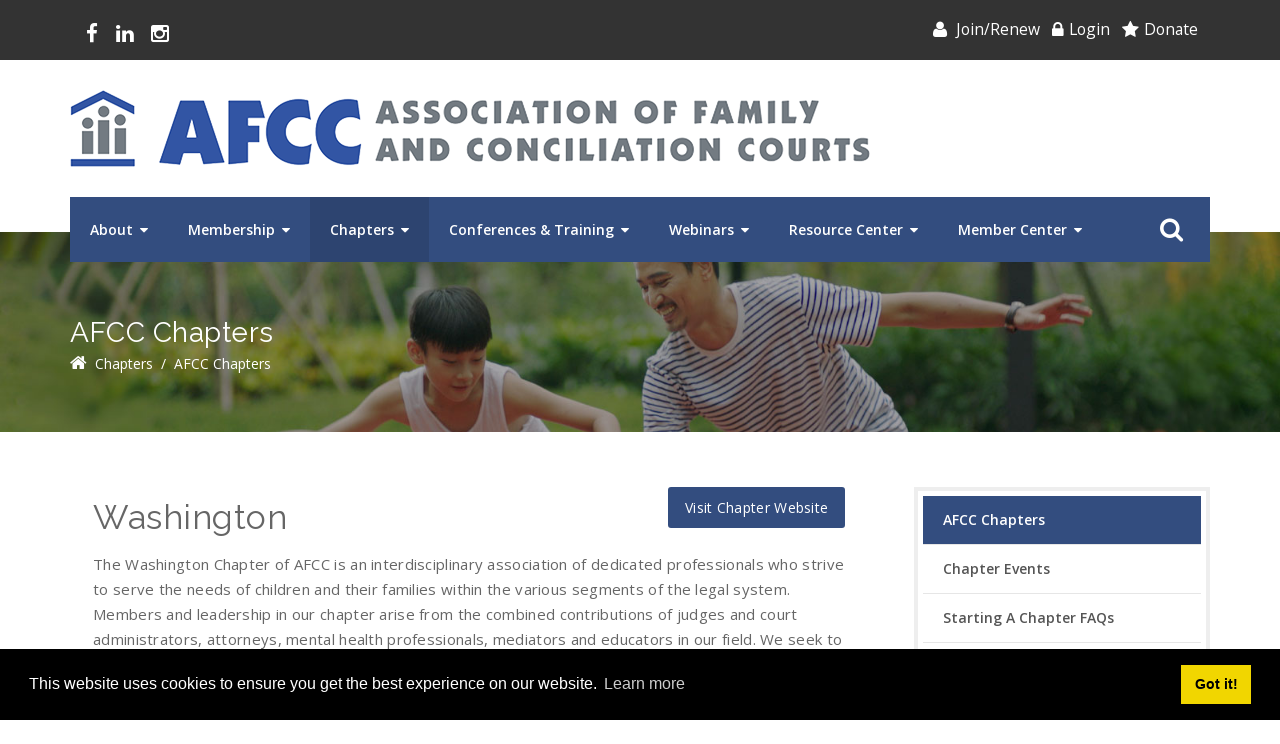

--- FILE ---
content_type: text/html; charset=utf-8
request_url: https://www.afccnet.org/Chapters/AFCC-Chapters/washington
body_size: 14611
content:
<!DOCTYPE html>
<html  lang="en-US" dir="ltr">
<head id="Head">     
          <!-- Google Tag Manager -->
          <script>(function(w,d,s,l,i){w[l]=w[l]||[];w[l].push({'gtm.start':
          new Date().getTime(),event:'gtm.js'});var f=d.getElementsByTagName(s)[0],
          j=d.createElement(s),dl=l!='dataLayer'?'&l='+l:'';j.async=true;j.src=
          'https://www.googletagmanager.com/gtm.js?id='+i+dl;f.parentNode.insertBefore(j,f);
          })(window,document,'script','dataLayer','GTM-T3T8ZXZ3');</script>
          <!-- End Google Tag Manager -->
        <meta content="text/html; charset=UTF-8" http-equiv="Content-Type" />
<meta name="REVISIT-AFTER" content="1 DAYS" />
<meta name="RATING" content="GENERAL" />
<meta name="RESOURCE-TYPE" content="DOCUMENT" />
<meta content="text/javascript" http-equiv="Content-Script-Type" />
<meta content="text/css" http-equiv="Content-Style-Type" />

<meta property="og:type" content="website">
<meta property="og:image" content="https://www.afccnet.org/Portals/0/AFCC-WebLogo.png?ver=2020-03-30-092924-210">

<link href="apple-touch-icon.png" rel="apple-touch-icon" />
<link href="apple-touch-icon-152x152.png" rel="apple-touch-icon" sizes="152x152" />
<link href="apple-touch-icon-167x167.png" rel="apple-touch-icon" sizes="167x167" />
<link href="apple-touch-icon-180x180.png" rel="apple-touch-icon" sizes="180x180" />
<link href="icon-hires.png" rel="icon" sizes="192x192" />
<link href="icon-normal.png" rel="icon" sizes="128x128" /><title>
	Washington
</title><meta id="MetaDescription" name="description" content="https://wa-afcc.org/" /><meta id="MetaRobots" name="robots" content="INDEX, FOLLOW" /><link href="/Portals/0-System/dnn-css-variables.css?cdv=680" type="text/css" rel="stylesheet"/><link href="/Resources/Shared/stylesheets/dnndefault/10.0.0/default.css?cdv=680" type="text/css" rel="stylesheet"/><link href="/DesktopModules/OpenContent/module.css?cdv=680" type="text/css" rel="stylesheet"/><link href="/Resources/Shared/Components/CookieConsent/cookieconsent.min.css?cdv=680" type="text/css" rel="stylesheet"/><link href="/Portals/_default/skins/afcc5/skin.css?cdv=680" type="text/css" rel="stylesheet"/><link href="/Portals/_default/Containers/AFCC5/container.css?cdv=680" type="text/css" rel="stylesheet"/><link href="/Portals/0/portal.css?cdv=680" type="text/css" rel="stylesheet"/><link href="https://fast.fonts.net/cssapi/0c950a6b-0228-4a4a-8c06-9ed2021457cd.css?cdv=680" type="text/css" rel="stylesheet"/><link href="/DesktopModules/Mandeeps/Libraries/Common/Frameworks/Bootstrap/3.3.4/css/bootstrap.min.css?cdv=680" type="text/css" rel="stylesheet"/><link href="/DesktopModules/Mandeeps/Libraries/Common/Frameworks/jQuery/Plugins/SweetAlert/1.1.3/css/sweetalert.css?cdv=680" type="text/css" rel="stylesheet"/><link href="/DesktopModules/LiveForms/Resources/Style/Setting.css?cdv=680" type="text/css" rel="stylesheet"/><link href="/DesktopModules/LiveForms/Themes/AFCC/Theme.css?cdv=680" type="text/css" rel="stylesheet"/><script src="/Resources/libraries/jQuery/03_07_01/jquery.js?cdv=680" type="text/javascript"></script><script src="/Resources/libraries/jQuery-Migrate/03_04_01/jquery-migrate.js?cdv=680" type="text/javascript"></script><script src="/Resources/libraries/jQuery-UI/01_13_03/jquery-ui.min.js?cdv=680" type="text/javascript"></script><script src="/DesktopModules/Mandeeps/Libraries/Common/Frameworks/WebAPI/1.0.0/webAPI.min.js?cdv=680" type="text/javascript"></script><script src="/DesktopModules/Mandeeps/Libraries/Common/Frameworks/Bootstrap/3.3.4/js/bootstrap.min.js?cdv=680" type="text/javascript"></script><script src="/DesktopModules/Mandeeps/Libraries/Common/Frameworks/jQuery/Plugins/SweetAlert/1.1.3/js/sweetalert.min.js?cdv=680" type="text/javascript"></script><!--[if LT IE 9]><link id="IE8Minus" rel="stylesheet" type="text/css" href="/Portals/_default/skins/afcc5/css/ie8style.css" /><![endif]--><link rel='icon' href='/Portals/0/favicon.ico?ver=74wAEmWyo5t9XA-ECIDgCQ%3d%3d' type='image/x-icon' /><style></style><style type="text/css">
</style><meta name="viewport" content="width=device-width,initial-scale=1" /><style type="text/css">
	.treeview li { list-style-type: none }
</style><style type="text/css">
	.treeview li { list-style-type: none }
</style></head>
<body id="Body">     
					<!-- Google Tag Manager (noscript) --> 
					<noscript><iframe src="https://www.googletagmanager.com/ns.html?id=GTM-T3T8ZXZ3"
					height="0" width="0" style="display:none;visibility:hidden"></iframe></noscript>
					<!-- End Google Tag Manager (noscript) -->
				

    <form method="post" action="/Chapters/AFCC-Chapters/washington" id="Form" enctype="multipart/form-data" novalidate="novalidate">
<div class="aspNetHidden">
<input type="hidden" name="__EVENTTARGET" id="__EVENTTARGET" value="" />
<input type="hidden" name="__EVENTARGUMENT" id="__EVENTARGUMENT" value="" />
<input type="hidden" name="__VIEWSTATE" id="__VIEWSTATE" value="n3ZFfC+2/XxhEHtaFtcecKLJIMW2Wlo4zpKi5dO9zDudlbk3V6mAD0qhcwx/L4EePcjhw6OwO5B3Wgd6PR+L/f6zINGhLKwuN+uQa0THvFPcl1L6eHU4kIeOaEsA1/L1/i6BkMmoEDzQZy1d0gZiUTGtOdUrUkZhNBoDMgQRMuLZKDnJu8q3v00qGhr6UUJAfIC+BF1UGEuwRpplSWL5gTFcFKt73m166nEeZV/J6U7olUL5hDlvGN3tddBXG77/zZ/xBCKz2u4f3t5yHera1SkKot8ey+0qo/[base64]/E78ffIdjIF758ttIqsmVLQtljttkbQ6V8/Q/xEjtyNDbAzDXW+l07JGYMQg==" />
</div>

<script type="text/javascript">
//<![CDATA[
var theForm = document.forms['Form'];
if (!theForm) {
    theForm = document.Form;
}
function __doPostBack(eventTarget, eventArgument) {
    if (!theForm.onsubmit || (theForm.onsubmit() != false)) {
        theForm.__EVENTTARGET.value = eventTarget;
        theForm.__EVENTARGUMENT.value = eventArgument;
        theForm.submit();
    }
}
//]]>
</script>


<script src="/WebResource.axd?d=pynGkmcFUV0fz3NvGSnyij4VZrcB7Ogfd7q1YJgIksClrahFxQbOkrfHTbU1&amp;t=638901346200000000" type="text/javascript"></script>


<script type="text/javascript">
//<![CDATA[
var webapi3575 =  window.___WebAPI.jQuery(3575,"LiveVisualizer");window.addEventListener('message', event => {    if (event.data != undefined && event.data.closeModal != undefined && event.data.closeModal)        $('[data-dismiss=\"modal\"]').click();});$(document).ready(function () {    $('#Visualizer_div3575').on('click', 'a[rel=visualizerajaxload]', function () {        var href = $(this).attr('href');        if (href.indexOf('mid') == -1) {            if (href.indexOf('?') > -1)                href += '&mid=' + 3575;            else                href += '?mid=' + 3575;        }        lvAjax3575(href, additionalData3575);        return false;    });});var LvSqlSearchUpDebounce;var LvSqlSearchUp = function (ele, event) {    if (LvSqlSearchUpDebounce)        clearTimeout(LvSqlSearchUpDebounce);    LvSqlSearchUpDebounce = setTimeout(function () {        var href = window.location.href;        if ($(ele).val() != '') {            if (href.indexOf('?') > 0)                href += "&q=" + $(ele).val();            else                href += "?q=" + $(ele).val();        }        if ($('#lv-ddlsort').length > 0) {            var orderby = $('#lv-ddlsort>li.sqlsort').attr('sortvalue').split('|')[0];            var order = $('#lv-ddlsort>li.sqlsort').attr('sortvalue').split('|')[1];            var orderbystr = "";            if (order != undefined && orderby != undefined) {                if (order == "asc")                    orderbystr = "orderbyasc=" + orderby;                else                    orderbystr = "orderbydesc=" + orderby;            }            if (orderbystr != "") {                if (href.indexOf('?') > 0)                    href += "&" + orderbystr;                else                    href += "?" + orderbystr;            }        }        lvAjax3575(href);    }, 500);};var LvSqlSearchDown = function (ele, event) {    if (event.keyCode == 13) {        event.preventDefault();    }};var additionalData3575 = {};var LvSearchDebounce;var LvSearch = function (ele, event, callback) {    if (LvSearchDebounce)        clearTimeout(LvSearchDebounce);    LvSearchDebounce = setTimeout(function () {        var mid = $(ele).parents('.LiveVisualizer_Main').attr('id').replace('Visualizer_div', '');        var href = window.location.href;        var formdata = eval('additionalData' + mid);        if (formdata == undefined)            formdata = {};        formdata["Search"] = "" + $(ele).val() + "";        formdata["Search"] = formdata["Search"].replace("@", "@@");        eval('lvAjax' + mid)(href, formdata, callback);    }, 500);};var LvSearchDown = function (ele, event) {    if (event.keyCode == 13) {        event.preventDefault();    }};var LvSqlSort = function (ele, event) {    var href = window.location.href;    var orderby = $(ele).attr('sortvalue').split('|')[0];    var order = $(ele).attr('sortvalue').split('|')[1];    var orderbystr = "";    if (order != undefined && orderby != undefined) {        if (order == "asc")            orderbystr = "orderbyasc=" + orderby;        else            orderbystr = "orderbydesc=" + orderby;        if (orderbystr != "") {            if (href.indexOf('?') > 0)                href += "&" + orderbystr;            else                href += "?" + orderbystr;        }    }    if ($('#lv-txtsearch').length > 0 && $('#lv-txtsearch').val() != '') {        if (href.indexOf('?') > 0)            href += "&q=" + $('#lv-txtsearch').val();        else            href += "?q=" + $('#lv-txtsearch').val();    }    $('#lv-ddlsort>li').removeClass('sqlsort');    $(ele).addClass('sqlsort');    lvAjax3575(href);};var LVisualizerPopUp = function (url, refreshPage, title, mid) {    if (mid == undefined || mid == '')        mid = $(event.target).parents('.LiveVisualizer_Main').attr('id').replace('Visualizer_div', '');    if (url.indexOf("?") == -1)        url = url + "?v=" + (new Date()).getTime();    else        url = url + "&v=" + (new Date()).getTime();    if (title != '')        $('#LVAddEditModal .ms-modal-header h4').text(title);    $('#LVAddEditModal').msmodal({ keyboard: false, backdrop: false });    var $LVAddEditFrame = $('#LVAddEditFrame');    var $modalcontent = jQuery('.modal-box-content');    $LVAddEditFrame.attr('src', url).load(function () { });    window.document.callbacktype = '';    $("#LVAddEditModal").off("hidden.bs.modal");    $("#LVAddEditModal").on("hidden.bs.modal", function (e) {        $('iframe#LVAddEditFrame').attr('src', 'about:blank');        if (!$(document.activeElement).is('[data-dismiss]') && (refreshPage == undefined || (refreshPage != undefined && refreshPage)))            eval('lvAjax' + mid)(window.location.href);    });};var LVEditContentData = function (Url, Sid, Title) {    if (Url.indexOf("?") > 0)        Url = Url + '&suid=' + Sid;    else        Url = Url + '?suid=' + Sid;    LVisualizerPopUp(Url, true, Title);};var LVDeleteContentData = function (SubmissionID) {    swal({        title: "Are You Sure ?",        text: "You will not be able to recover this anymore.",        type: "warning",        showCancelButton: true,        confirmButtonColor: "#DD6B55",        confirmButtonText: "Delete",        cancelButtonText: "Cancel",        closeOnConfirm: true,        closeOnCancel: true    },        function (isConfirm) {            if (isConfirm) {                var SelectedSubmissions = [];                SelectedSubmissions.push(SubmissionID);                webapi3575.webApi.post('Content/Delete', '', SelectedSubmissions).success(function (data) {                    lvAjax3575(window.location.href);                });            }        });};//]]>
</script>
<link rel="stylesheet" href="/DesktopModules/LiveVisualizer/Resources/Stylesheets/default.css" type="text/css"/><style lv="true"></style><Script type="text/javascript" lv="true"></Script>
<script type="text/javascript">
//<![CDATA[
var LiveFormWebapi3564 =  window.___WebAPI.jQuery(3564,"LiveForms");var LiveFormTabID3564 = {TabID:21};//]]>
</script>

<script src="/ScriptResource.axd?d=NJmAwtEo3IqkjYCDKsvqS229a-HOmo0nMB90q9XQouq_7hZE4KcgKmqO9rEkm6A1yXvllHffmXKV9XjFF0W2GAF5fG8oewF-1XluYw8xC63Z50AwfT4vLl8DpIrsY_GvPIxGDw2&amp;t=345ad968" type="text/javascript"></script>
<script src="/ScriptResource.axd?d=dwY9oWetJoLilTTmQap5aBqovwqDXeETn_tG-F7fR7XJ3pRBBBj3qRiIaK3AXM7GIchzBEYO5uT_Cg0ncKwbrESnERj3C8Z4DNiQseJ0c8UmIyKtRG5IDMIFn5y4MxtewbR29qfpqVK90yLV0&amp;t=345ad968" type="text/javascript"></script>
<div class="aspNetHidden">

	<input type="hidden" name="__VIEWSTATEGENERATOR" id="__VIEWSTATEGENERATOR" value="CA0B0334" />
	<input type="hidden" name="__VIEWSTATEENCRYPTED" id="__VIEWSTATEENCRYPTED" value="" />
	<input type="hidden" name="__EVENTVALIDATION" id="__EVENTVALIDATION" value="x6ykeBWfhXtigqEXO8xVH3S3otQHtUHlSGL9cZ1D+tS55x3HtcxvrDJGQnC40Z5xR9SZTER6zmerN3jVyGyqbisJIa3pIBg8b3cMA68CBdK7LX/N7QdEt5VPFX7U2EyAk0yu+eyslp9jKX3PW+oDg0bGBRgJ8RodRpxzbFp6BG1KHUpByMovfa+PTnAjIovj9zc9vuJNT5+lFltHZR6Vo4qsZtLeqoOEYXvMwZc3hT7GHoztMfXzGkx41kxPHv9hIEJhew==" />
</div><script src="/js/dnn.js?cdv=680" type="text/javascript"></script><script src="/Resources/Shared/Components/CookieConsent/cookieconsent.min.js?cdv=680" type="text/javascript"></script><script src="/js/dnn.modalpopup.js?cdv=680" type="text/javascript"></script><script src="/Portals/_default/skins/afcc5/bootstrap/js/bootstrap.min.js?cdv=680" type="text/javascript"></script><script src="/Portals/_default/skins/afcc5/js/jquery.goup.min.js?cdv=680" type="text/javascript"></script><script src="/Portals/_default/skins/afcc5/js/modernizr.custom.js?cdv=680" type="text/javascript"></script><script src="/Portals/_default/skins/afcc5/js/jquery.sticky.js?cdv=680" type="text/javascript"></script><script src="/Portals/_default/skins/afcc5/js/basic.js?cdv=680" type="text/javascript"></script><script src="/Portals/_default/skins/afcc5/js/jquery.fancybox.js?cdv=680" type="text/javascript"></script><script src="/Portals/_default/skins/afcc5/js/jquery.fancybox2.js?cdv=680" type="text/javascript"></script><script src="/Portals/_default/skins/afcc5/DNNStandard/DNNStandard.js?cdv=680" type="text/javascript"></script><script src="/Portals/_default/skins/afcc5/DNNStandard/jquery.hoverIntent.min.js?cdv=680" type="text/javascript"></script><script src="/Portals/_default/skins/afcc5/TreeView/jquery.treeview.js?cdv=680" type="text/javascript"></script><script src="/js/dnncore.js?cdv=680" type="text/javascript"></script><script src="/js/dnn.cookieconsent.js?cdv=680" type="text/javascript"></script><script src="/DesktopModules/OpenContent/js/opencontent.js?cdv=680" type="text/javascript"></script><script src="/DesktopModules/LiveForms/Resources/Scripts/Tooltip.min.js?cdv=680" type="text/javascript"></script><script src="/DesktopModules/LiveForms/Resources/Scripts/LiveFormMobile.min.js?cdv=680" type="text/javascript"></script><script src="/DesktopModules/LiveForms/Resources/Scripts/intlTelInput-jquery.min.js?cdv=680" type="text/javascript"></script><script src="/DesktopModules/LiveForms/Resources/Scripts/utils.js?cdv=680" type="text/javascript"></script><script src="/DesktopModules/LiveForms/Resources/Scripts/jquery.watermark.min.js?cdv=680" type="text/javascript"></script><script src="/DesktopModules/LiveForms/Resources/Scripts/jquery.maskMoney.min.js?cdv=680" type="text/javascript"></script><script src="/DesktopModules/LiveForms/Resources/Scripts/strength.min.js?cdv=680" type="text/javascript"></script><script src="/js/dnn.servicesframework.js?cdv=680" type="text/javascript"></script>
<script type="text/javascript">
//<![CDATA[
Sys.WebForms.PageRequestManager._initialize('ScriptManager', 'Form', [], [], [], 5400, '');
//]]>
</script>

        
        
        

<div class="wrapper">
    <!-- Header -->
    <header class="header">
        <div class="TopBar">
            <div class="SkinWidth">
                <div class="row">
                    <div class="col-sm-6">
                        <div id="dnn_HeaderPane1" class="HeaderPane1"><div class="DnnModule DnnModule-DNN_HTML DnnModule-550 DnnVersionableControl"><a name="550"></a>
<div class="NoTitle">
     <div id="dnn_ctr550_ContentPane" class="contentpane"><!-- Start_Module_550 --><div id="dnn_ctr550_ModuleContent" class="DNNModuleContent ModDNNHTMLC">
	<div id="dnn_ctr550_HtmlModule_lblContent" class="Normal">
	<div class="TopSocial"><a href="https://www.facebook.com/pages/Association-of-Family-and-Conciliation-Courts/78123462085" target="_blank"><em class="fa fa-lg fa-facebook"></em></a> <a href="https://www.linkedin.com/company/9345808/" target="_blank"><em class="fa fa-lg fa-linkedin"></em></a> <a href="https://www.instagram.com/afccfamilylaw/" target="_blank"><em class="fa fa-lg fa-instagram"></em></a></div>

</div>

</div><!-- End_Module_550 --></div>
</div>










































</div></div>
                    </div>
                    <div class="col-sm-6">
                        <div class="login-style">
                            <em class="fa fa-user"></em>
                            <a id="dnn_dnnUSER_registerLink" class="login" rel="nofollow" href="https://www.afccnet.org/Join?returnurl=https%3a%2f%2fwww.afccnet.org%2fChapters%2fAFCC-Chapters">Join/Renew</a>

                            &nbsp;&nbsp;<em class="fa fa fa-lock"></em><a id="dnn_dnnLOGIN_loginLink" title="Login" class="login" rel="nofollow" onclick="this.disabled=true;" href="https://www.afccnet.org/Account-Login?returnurl=%2fChapters%2fAFCC-Chapters%2fwashington">Login</a>

                            &nbsp;&nbsp;<em class="fa fa-star"></em><a href="http://members.afccnet.org/donate-now" class="login">Donate</a>
                            &nbsp;&nbsp;<div class="language-object" >


</div>
                        </div>
                    </div>
                </div>
            </div>
        </div>
        <div class="header-main">
            <div class="SkinWidth">
                <a title="Menu" href="#" class="BackgroundColor menu_box fl"><em class="fa fa-bars"></em></a>
                <div class="dnn-logo">
                    <a id="dnn_dnnLOGO_hypLogo" title="Association of Family and Conciliation Courts" aria-label="Association of Family and Conciliation Courts" href="https://www.afccnet.org/"><img id="dnn_dnnLOGO_imgLogo" src="/Portals/0/AFCC-Logo-V2.png?ver=4-abg0OMyEQZiGXb9OUpUQ%3d%3d" alt="Association of Family and Conciliation Courts" style="border-width:0px;" /></a>
                </div>
                
            </div>
        </div>
    </header>
    <!-- Navbar -->
    <div class="StickyNav">
        <div class="SkinWidth2">
            <nav class="clearfix NavBar BackgroundColor">
                <!--SEO NOINDEX-->
<div class="dnnMenu">
    <ul class="topLevel">
	    
	<li class="item first haschild">
		
			<a><span>About</span></a>
		
            <div class="subLevel">
			    <ul>
				    
	<li class="item first">
		
			<a href="https://www.afccnet.org/About/About-AFCC"><div><span>About AFCC</span></div></a>
		
	</li>

	<li class="item">
		
			<a href="https://www.afccnet.org/About/Mission-Vision-Values"><div><span>Mission, Vision, Values</span></div></a>
		
	</li>

	<li class="item">
		
			<a href="https://www.afccnet.org/About/History"><div><span>History</span></div></a>
		
	</li>

	<li class="item">
		
			<a href="https://www.afccnet.org/About/Awards"><div><span>Awards</span></div></a>
		
	</li>

	<li class="item">
		
			<a href="https://www.afccnet.org/About/Scholarship-Fund"><div><span>Scholarship Fund</span></div></a>
		
	</li>

	<li class="item">
		
			<a href="https://www.afccnet.org/About/Board-of-Directors"><div><span>Board of Directors</span></div></a>
		
	</li>

	<li class="item">
		
			<a href="https://www.afccnet.org/About/Staff"><div><span>Staff</span></div></a>
		
	</li>

	<li class="item last">
		
			<a href="https://www.afccnet.org/About/Committees"><div><span>Committees</span></div></a>
		
	</li>

			    </ul>
            </div>
		
	</li>

	<li class="item haschild">
		
			<a><span>Membership</span></a>
		
            <div class="subLevel">
			    <ul>
				    
	<li class="item first">
		
			<a href="https://www.afccnet.org/Membership/Join-Today"><div><span>Join Today</span></div></a>
		
	</li>

	<li class="item">
		
			<a href="https://www.afccnet.org/Membership/Member-Benefits"><div><span>Member Benefits</span></div></a>
		
	</li>

	<li class="item">
		
			<a href="https://www.afccnet.org/Membership/Member-Categories"><div><span>Member Categories</span></div></a>
		
	</li>

	<li class="item">
		
			<a href="https://www.afccnet.org/Login-Required/Renew-Now"><div><span>Renew Now</span></div></a>
		
	</li>

	<li class="item">
		
			<a href="https://www.afccnet.org/Login-Required/Search-Membership"><div><span>Member Directory</span></div></a>
		
	</li>

	<li class="item last">
		
			<a href="https://www.afccnet.org/Login-Required/Member-Profile"><div><span>Your Member Profile</span></div></a>
		
	</li>

			    </ul>
            </div>
		
	</li>

	<li class="item Current haschild">
		
			<a><span>Chapters</span></a>
		
            <div class="subLevel">
			    <ul>
				    
	<li class="item first Current selected">
		
			<a href="https://www.afccnet.org/Chapters/AFCC-Chapters"><div><span>AFCC Chapters</span></div></a>
		
	</li>

	<li class="item">
		
			<a href="https://www.afccnet.org/Chapters/Chapter-Events"><div><span>Chapter Events</span></div></a>
		
	</li>

	<li class="item">
		
			<a href="https://www.afccnet.org/Chapters/Starting-a-Chapter-FAQs"><div><span>Starting a Chapter FAQs</span></div></a>
		
	</li>

	<li class="item last">
		
			<a href="https://www.afccnet.org/Chapters/Chapter-Resources"><div><span>Chapter Resources</span></div></a>
		
	</li>

			    </ul>
            </div>
		
	</li>

	<li class="item haschild">
		
			<a><span>Conferences &amp; Training</span></a>
		
            <div class="subLevel">
			    <ul>
				    
	<li class="item first">
		
			<a href="https://www.afccnet.org/Conferences-Training/AFCC-Conferences"><div><span>AFCC Conferences</span></div></a>
		
	</li>

	<li class="item">
		
			<a href="https://www.afccnet.org/Conferences-Training/AFCC-Training-Programs"><div><span>AFCC Training Programs</span></div></a>
		
	</li>

	<li class="item">
		
			<a href="https://www.afccnet.org/Chapters/Chapter-Events"><div><span>Chapter Events</span></div></a>
		
	</li>

	<li class="item">
		
			<a href="https://www.afccnet.org/Conferences-Training/Sponsorship"><div><span>Sponsorship</span></div></a>
		
	</li>

	<li class="item last">
		
			<a href="https://www.afccnet.org/Conferences-Training/Exhibits-and-Advertising"><div><span>Exhibits and Advertising</span></div></a>
		
	</li>

			    </ul>
            </div>
		
	</li>

	<li class="item haschild">
		
			<a><span>Webinars</span></a>
		
            <div class="subLevel">
			    <ul>
				    
	<li class="item first">
		
			<a href="https://www.afccnet.org/Webinars/AFCC-Webinars"><div><span>AFCC Webinars</span></div></a>
		
	</li>

	<li class="item">
		
			<a href="https://www.afccnet.org/Webinars/Monthly-Webinar-Archives"><div><span>Monthly Webinar Archives</span></div></a>
		
	</li>

	<li class="item">
		
			<a href="https://www.afccnet.org/Webinars/DE-I-Webinars"><div><span>DE&amp;I Webinars</span></div></a>
		
	</li>

	<li class="item">
		
			<a href="https://www.afccnet.org/Webinars/Judicial-Officers"><div><span>Judicial Officers</span></div></a>
		
	</li>

	<li class="item">
		
			<a href="https://www.afccnet.org/Webinars/Special-Series"><div><span>Special Series</span></div></a>
		
	</li>

	<li class="item last">
		
			<a href="https://www.afccnet.org/Webinars/Flash-Series"><div><span>Flash Series</span></div></a>
		
	</li>

			    </ul>
            </div>
		
	</li>

	<li class="item haschild">
		
			<a><span>Resource Center</span></a>
		
            <div class="subLevel">
			    <ul>
				    
	<li class="item first">
		
			<a href="https://www.afccnet.org/Resource-Center/Center-for-Excellence-in-Family-Court-Practice"><div><span>Center for Excellence in Family Court Practice</span></div></a>
		
	</li>

	<li class="item">
		
			<a href="https://www.afccnet.org/Resource-Center/Practice-Guidelines"><div><span>Practice Guidelines</span></div></a>
		
	</li>

	<li class="item">
		
			<a href="https://www.afccnet.org/Resource-Center/Professional-Resources"><div><span>Professional Resources</span></div></a>
		
	</li>

	<li class="item">
		
			<a href="https://www.afccnet.org/Resource-Center/Family-Resources"><div><span>Family Resources</span></div></a>
		
	</li>

	<li class="item last">
		
			<a href="https://www.afccnet.org/Resource-Center/eNews"><div><span>eNews</span></div></a>
		
	</li>

			    </ul>
            </div>
		
	</li>

	<li class="item last haschild">
		
			<a><span>Member Center</span></a>
		
            <div class="subLevel">
			    <ul>
				    
	<li class="item first">
		
			<a href="https://www.afccnet.org/Member-Center/Family-Court-Review"><div><span>Family Court Review</span></div></a>
		
	</li>

	<li class="item">
		
			<a href="https://www.afccnet.org/Login-Required/Search-Membership"><div><span>Member Directory</span></div></a>
		
	</li>

	<li class="item">
		
			<a href="https://www.afccnet.org/Webinars/Monthly-Webinar-Archives"><div><span>Webinar Archives</span></div></a>
		
	</li>

	<li class="item">
		
			<a href="https://www.afccnet.org/Member-Center/PC-Network"><div><span>PC Network</span></div></a>
		
	</li>

	<li class="item">
		
			<a href="https://www.afccnet.org/Login-Required/Member-Profile"><div><span>Your Member Profile</span></div></a>
		
	</li>

	<li class="item last">
		
			<a href="https://www.afccnet.org/Login-Required/Change-Password"><div><span>Change Password</span></div></a>
		
	</li>

			    </ul>
            </div>
		
	</li>

    </ul>
</div>
<!--END SEO-->


                
                <div class="search-show">
                    <a href="#" id="showSearch" data-bs-toggle="collapse" data-bs-target="#Keywords" aria-expanded="false" aria-controls="Keywords">Search</a>
                </div>
                <div class="skin-search">
                    <div class="search_bg collapse collapse-horizontal" id="Keywords">
                        <div id="dnn_psSiteSearch_psSearchCtl">
    <input name="dnn$psSiteSearch$txtSearchSkin" type="text" maxlength="255" id="dnn_psSiteSearch_txtSearchSkin" class="psTxtSearch" onkeydown="return __dnn_KeyDown(&#39;13&#39;, &#39;javascript:__doPostBack(%27dnn$psSiteSearch$cmdSearch%27,%27%27)&#39;, event);" onfocus="if(this.value==&#39;Search...&#39;){this.value=&#39;&#39;;}" onblur="if(this.value==&#39;&#39;){this.value=&#39;Search...&#39;;}" value="Search..." /><input type="image" name="dnn$psSiteSearch$cmdSearch" id="dnn_psSiteSearch_cmdSearch" class="psSearchTxtBtn" src="/Portals/_default/Skins/AFCC5/images/search-btn.png" alt="Search" align="top" />
</div>

                    </div>
                </div>
            </nav>
        </div>
    </div>
    <!-- MobileMenu -->
    <div class="MobileMenu">
        <ul class="filetree" id="dnn_ctl01">
  <li class="closed"><a>About</a><ul style="list-item-style:none">
      <li class="closed"><a href="https://www.afccnet.org/About/About-AFCC">About AFCC</a></li>
      <li class="closed"><a href="https://www.afccnet.org/About/Mission-Vision-Values">Mission, Vision, Values</a></li>
      <li class="closed"><a href="https://www.afccnet.org/About/History">History</a></li>
      <li class="closed"><a href="https://www.afccnet.org/About/Awards">Awards</a></li>
      <li class="closed"><a href="https://www.afccnet.org/About/Scholarship-Fund">Scholarship Fund</a></li>
      <li class="closed"><a href="https://www.afccnet.org/About/Board-of-Directors">Board of Directors</a></li>
      <li class="closed"><a href="https://www.afccnet.org/About/Staff">Staff</a></li>
      <li class="closed"><a href="https://www.afccnet.org/About/Committees">Committees</a></li>
    </ul>
  </li>
  <li class="closed"><a>Membership</a><ul style="list-item-style:none">
      <li class="closed"><a href="https://www.afccnet.org/Membership/Join-Today">Join Today</a></li>
      <li class="closed"><a href="https://www.afccnet.org/Membership/Member-Benefits">Member Benefits</a></li>
      <li class="closed"><a href="https://www.afccnet.org/Membership/Member-Categories">Member Categories</a></li>
      <li class="closed"><a href="https://www.afccnet.org/Login-Required/Renew-Now">Renew Now</a></li>
      <li class="closed"><a href="https://www.afccnet.org/Login-Required/Search-Membership">Member Directory</a></li>
      <li class="closed"><a href="https://www.afccnet.org/Login-Required/Member-Profile">Your Member Profile</a></li>
    </ul>
  </li>
  <li><a>Chapters</a><ul style="list-item-style:none">
      <li class="closed"><a href="https://www.afccnet.org/Chapters/AFCC-Chapters" class="selected">AFCC Chapters</a></li>
      <li class="closed"><a href="https://www.afccnet.org/Chapters/Chapter-Events">Chapter Events</a></li>
      <li class="closed"><a href="https://www.afccnet.org/Chapters/Starting-a-Chapter-FAQs">Starting a Chapter FAQs</a></li>
      <li class="closed"><a href="https://www.afccnet.org/Chapters/Chapter-Resources">Chapter Resources</a></li>
    </ul>
  </li>
  <li class="closed"><a>Conferences &amp; Training</a><ul style="list-item-style:none">
      <li class="closed"><a href="https://www.afccnet.org/Conferences-Training/AFCC-Conferences">AFCC Conferences</a></li>
      <li class="closed"><a href="https://www.afccnet.org/Conferences-Training/AFCC-Training-Programs">AFCC Training Programs</a></li>
      <li class="closed"><a href="https://www.afccnet.org/Chapters/Chapter-Events">Chapter Events</a></li>
      <li class="closed"><a href="https://www.afccnet.org/Conferences-Training/Sponsorship">Sponsorship</a></li>
      <li class="closed"><a href="https://www.afccnet.org/Conferences-Training/Exhibits-and-Advertising">Exhibits and Advertising</a></li>
    </ul>
  </li>
  <li class="closed"><a>Webinars</a><ul style="list-item-style:none">
      <li class="closed"><a href="https://www.afccnet.org/Webinars/AFCC-Webinars">AFCC Webinars</a></li>
      <li class="closed"><a href="https://www.afccnet.org/Webinars/Monthly-Webinar-Archives">Monthly Webinar Archives</a></li>
      <li class="closed"><a href="https://www.afccnet.org/Webinars/DE-I-Webinars">DE&amp;I Webinars</a></li>
      <li class="closed"><a href="https://www.afccnet.org/Webinars/Judicial-Officers">Judicial Officers</a></li>
      <li class="closed"><a href="https://www.afccnet.org/Webinars/Special-Series">Special Series</a></li>
      <li class="closed"><a href="https://www.afccnet.org/Webinars/Flash-Series">Flash Series</a></li>
    </ul>
  </li>
  <li class="closed"><a>Resource Center</a><ul style="list-item-style:none">
      <li class="closed"><a href="https://www.afccnet.org/Resource-Center/Center-for-Excellence-in-Family-Court-Practice">Center for Excellence in Family Court Practice</a></li>
      <li class="closed"><a href="https://www.afccnet.org/Resource-Center/Practice-Guidelines">Practice Guidelines</a></li>
      <li class="closed"><a href="https://www.afccnet.org/Resource-Center/Professional-Resources">Professional Resources</a></li>
      <li class="closed"><a href="https://www.afccnet.org/Resource-Center/Family-Resources">Family Resources</a></li>
      <li class="closed"><a href="https://www.afccnet.org/Resource-Center/eNews">eNews</a></li>
    </ul>
  </li>
  <li class="closed"><a>Member Center</a><ul style="list-item-style:none">
      <li class="closed"><a href="https://www.afccnet.org/Member-Center/Family-Court-Review">Family Court Review</a></li>
      <li class="closed"><a href="https://www.afccnet.org/Login-Required/Search-Membership">Member Directory</a></li>
      <li class="closed"><a href="https://www.afccnet.org/Webinars/Monthly-Webinar-Archives">Webinar Archives</a></li>
      <li class="closed"><a href="https://www.afccnet.org/Member-Center/PC-Network">PC Network</a></li>
      <li class="closed"><a href="https://www.afccnet.org/Login-Required/Member-Profile">Your Member Profile</a></li>
      <li class="closed"><a href="https://www.afccnet.org/Login-Required/Change-Password">Change Password</a></li>
    </ul>
  </li>
</ul><script type="text/javascript">
        jQuery(function($) {
          $("#dnn_ctl01").treeview(
            {animated:100,MenuStyle:'TreeView'}
          );
        });
      </script>
    </div>
    <!-- BannerPane -->
    
    <!-- Breadcrumb -->
    <div class="breadcrumb-header">
        <div class="SkinWidth">
            <h1 class="page-name"><span>AFCC Chapters</span><em class="title-line DefaultBackground"></em></h1>
            <div class="skin-breadcrumb">
                <a href="https://www.afccnet.org/"><em class="fa fa-home"></em></a>&nbsp;&nbsp;<span id="dnn_dnnBREADCRUMB_lblBreadCrumb" itemprop="breadcrumb" itemscope="" itemtype="https://schema.org/breadcrumb"><span itemscope itemtype="http://schema.org/BreadcrumbList"><span><span class="breadcrumb-css DefaultHoverColor">Chapters</span></span>  /  <span itemprop="itemListElement" itemscope itemtype="http://schema.org/ListItem"><a href="https://www.afccnet.org/Chapters/AFCC-Chapters" class="breadcrumb-css DefaultHoverColor" itemprop="item"><span itemprop="name">AFCC Chapters</span></a><meta itemprop="position" content="1" /></span></span></span>
                <div class="clear"></div>
            </div>
        </div>
    </div>
    <!-- Main content-->
    <div class="mycontent">
        <div class="SkinWidth">
            <div class="LeftBar w71 left">
                <div class="row">
                    <div id="dnn_TopGrid12" class="col-sm-12 TopGrid12"><div class="DnnModule DnnModule-LiveVisualizer DnnModule-3575"><a name="3575"></a>
<div class="NoTitle">
     <div id="dnn_ctr3575_ContentPane" class="contentpane"><!-- Start_Module_3575 --><div id="dnn_ctr3575_ModuleContent" class="DNNModuleContent ModLiveVisualizerC">
	<div id="Visualizer_div3575" class="LiveVisualizer_Main LiveVisualizer_Details"><div class="container">
  <div class="row Normal">
    <div class="col-md-8">
      <h1>Washington</h1>
    </div>
    <div class="col-md-4 button Justify-content-right">				
      <a href="https://www.wa-afcc.org/" class="btn btn-lg btn-default pull-right" target="_blank">Visit Chapter Website</a>
    </div>
  </div>
  <div class="row Normal">
    <div class="col-md-12">
      <p>The Washington Chapter of AFCC is an interdisciplinary association of dedicated professionals who strive to serve the needs of children and their families within the various segments of the legal system. Members and leadership in our chapter arise from the combined contributions of judges and court administrators, attorneys, mental health professionals, mediators and educators in our field. We seek to exchange ideas and review various methods and models currently in practice to promote the enhancement of our service delivery for the benefit of families throughout the state, including those in the metro Seattle and Puget Sound regions, Western Washington and Eastern Washington jurisdictions. We provide leadership and an interdisciplinary forum for communication, education and innovation among professionals and interested persons who are concerned about the legal process for resolving family disputes. Our Chapter is dedicated to employing and promoting best practices and collaboration among professionals involved in family court matters.</p>

<p><strong>Ready to Join or Check Your Membership Status?</strong><br />
Click the link below to join both AFCC and the Washington&nbsp;Chapter or log in to manage your membership. You’ll be prompted to either log in to your existing account or create a new one.<br />
<a href="https://members.afccnet.org/become-a-member">Join AFCC and the Washington&nbsp;Chapter – Login or Create an Account</a></p>

    </div>
    <div class="col-md-12">
      <b>President: <a href="/cdn-cgi/l/email-protection#1074716679745076657c73627173757e6475623e737f7d">David Goldman</a></b>
    </div>
    <div class="col-md-12">
      <b>Chapter Council Representative: <a href="/cdn-cgi/l/email-protection#f490959a95b49091959a909b91869d9a93da979b99">Dana Dean Doering, ARNP, MSN, BS</a></b>
    </div>
  </div>
</div>

<div class="button pt-2 pull-right">
  <a class="btn-lg btn-default" onclick="window.history.back()">Back <i class="fa fa-arrow-right"></i></a>
</div></div><div class="ms-modal ms-fade" id="LVAddEditModal" role="dialog" aria-hidden="true"> <div class="ms-modal-dialog ms-modal-lg"> <div class="ms-modal-content"> <div class="ms-modal-header"> <button type="button" class="ms-close" data-dismiss="modal" aria-hidden="true">&times;</button> <h4>Manage Content</h4> </div> <div class="ms-modal-body"> <div class="ms-featured-box ms-featured-box-primary align-left"> <div class="modal-box-content modal_cart_box"> <iframe id="LVAddEditFrame" frameborder="0" height="600px" width="100%"></iframe></div></div></div></div></div></div>
</div><!-- End_Module_3575 --></div>
</div>










































</div></div>
                </div>
                <div class="row">
                    <div class="col-sm-12 TopGrid12" >
                        
                    </div>
                </div>                
                <div class="row">
                    
                    
                </div>
                <div class="row">
                    
                    
                    
                </div>
                <div class="row">
                    
                    
                    
                    
                </div>
                <div class="row">
                    
                    
                </div>
                <div class="row">
                    
                    
                </div>
                <div class="row">
                    
                    
                </div>
                <div class="row">
                    
                    
                </div>
                <div class="row">
                    
                </div>
            </div>
            <div class="RightBar w26 right">
                <div class="LeftMenu">
                    <ul class="filetree" id="dnn_LeftMenu">
  <li class="closed"><a href="https://www.afccnet.org/Chapters/AFCC-Chapters" class="selected">AFCC Chapters</a></li>
  <li class="closed"><a href="https://www.afccnet.org/Chapters/Chapter-Events">Chapter Events</a></li>
  <li class="closed"><a href="https://www.afccnet.org/Chapters/Starting-a-Chapter-FAQs">Starting a Chapter FAQs</a></li>
  <li class="closed"><a href="https://www.afccnet.org/Chapters/Chapter-Resources">Chapter Resources</a></li>
</ul><script data-cfasync="false" src="/cdn-cgi/scripts/5c5dd728/cloudflare-static/email-decode.min.js"></script><script type="text/javascript">
        jQuery(function($) {
          $("#dnn_LeftMenu").treeview(
            {animated:100,MenuStyle:'TreeView'}
          );
        });
      </script>
                </div>
                
            </div>
        </div>
    </div>
    <section class="BackgroundColor FooterColorArea">
        <div class="SkinWidth">
            <div class="row">
                
            </div>
        </div>
    </section>
    <!-- footer-->
    <div class="skin-footer">
        <div class="footer-main">
            <div class="SkinWidth">
                <div class="row">
                    <div id="dnn_FooterPane1" class="col-sm-6 FooterPane1"><div class="DnnModule DnnModule-DNN_HTML DnnModule-382 DnnVersionableControl"><a name="382"></a>
<div class="Container014">
  <div class="dnntitle">
		<span id="dnn_ctr382_dnnTITLE1_titleLabel" class="title1">About</span>



		<div class="clear"></div>
  </div>
	<div class="contentmain"> 
		<div id="dnn_ctr382_ContentPane" class="contentpane"><!-- Start_Module_382 --><div id="dnn_ctr382_ModuleContent" class="DNNModuleContent ModDNNHTMLC">
	<div id="dnn_ctr382_HtmlModule_lblContent" class="Normal">
	<div class="clearfix home-contact">
<p><strong>AFCC</strong> is the <strong>Association of Family and Conciliation Courts</strong> &ndash; the premier interdisciplinary international association of professionals dedicated to the resolution of family conflict. AFCC members include many of the leading practitioners, researchers, educators and policymakers in the family court arena. AFCC provides training and education, and does not license, certify, or regulate the practice of its members.</p>

<div class="contact-info">
<ul>
 <li>608-664-3750</li>
 <li><em class="fa fa-envelope-o"></em><a href="/cdn-cgi/l/email-protection#d8b9bebbbb98b9bebbbbb6bdacf6b7aabf"><span class="__cf_email__" data-cfemail="0f6e696c6c4f6e696c6c616a7b21607d68">[email&#160;protected]</span></a></li>
 <li><em class="fa fa-map-marker"></em>6525 Grand Teton Plaza, Madison, WI 53719</li>
</ul>
</div>
</div>

</div>

</div><!-- End_Module_382 --></div>
	</div>
	<div class="c_footer">
  </div>
</div>









































</div></div>
                    <div id="dnn_FooterPane2" class="col-sm-3 FooterPane2"><div class="DnnModule DnnModule-OpenContent DnnModule-3806"><a name="3806"></a>
<div class="Container014">
  <div class="dnntitle">
		<span id="dnn_ctr3806_dnnTITLE1_titleLabel" class="title1">Useful Links</span>



		<div class="clear"></div>
  </div>
	<div class="contentmain"> 
		<div id="dnn_ctr3806_ContentPane" class="contentpane"><!-- Start_Module_3806 --><div id="dnn_ctr3806_ModuleContent" class="DNNModuleContent ModOpenContentC">
	
<div class="Normal">
  <div class="clearfix home-other-links">
    <ul>
       <li>
         <a href="/Membership/Renew-Now" ><em class="fa fa-check-circle"></em>Renew Membership</a>
        </li>
       <li>
         <a href="/Membership/Join-Today" ><em class="fa fa-check-circle"></em>Join AFCC</a>
        </li>
       <li>
         <a href="/Login" ><em class="fa fa-check-circle"></em>Login</a>
        </li>
       <li>
         <a href="/About/Scholarship-Fund" ><em class="fa fa-check-circle"></em>Donate</a>
        </li>
       <li>
         <a href="/Privacy-Policy" ><em class="fa fa-check-circle"></em>Privacy Policy</a>
        </li>
       <li>
         <a href="/Trademark-Logo-and-Use-Policy" ><em class="fa fa-check-circle"></em>Trademark, Logo, and Use Policy</a>
        </li>
     </ul>
  </div>
</div>

</div><!-- End_Module_3806 --></div>
	</div>
	<div class="c_footer">
  </div>
</div>









































</div></div>
                    <div id="dnn_FooterPane3" class="col-sm-3 FooterPane3 Normal"><div class="DnnModule DnnModule-LiveForms DnnModule-3564"><a name="3564"></a>
<div class="Container014">
  <div class="dnntitle">
		<span id="dnn_ctr3564_dnnTITLE1_titleLabel" class="title1">Quick Contact</span>



		<div class="clear"></div>
  </div>
	<div class="contentmain"> 
		<div id="dnn_ctr3564_ContentPane" class="contentpane"><!-- Start_Module_3564 --><div id="dnn_ctr3564_ModuleContent" class="DNNModuleContent ModLiveFormsC">
	


<div class="lfoverlay"></div><div class="lfmodal"><img alt="Loading" src="/DesktopModules/LiveForms/Resources/img/loading.gif" width="64px" height="64px"/></div><div id="dnn_ctr3564_View_LiveForm3564" Uniqueid="LiveForm3564" class="LiveForm AFCC LiveForm-Top validationGroup" style="color:#ebebeb;"><div id="LiveForm3564">
<ul class="page-break-section" style="background-color:#25282a">
<li class="First Field Textbox Required FieldSpacing form-col-12" guid="E470F9FF-68D0-4A4E-92BE-590AF1A90A54" id="Field_3564_1"><label id="Label_3564_1" class="Field-Label-Hidden label_hidden" for="dnn_ctr3564_View_Textbox_3564_1">Name</label><div class="Field-Container"><input name="dnn$ctr3564$View$Textbox_3564_1" type="text" id="dnn_ctr3564_View_Textbox_3564_1" /></div></li>
<li class="Alt Field Email Required FieldSpacing form-col-12 clear-left" guid="30B3FCB0-74F3-4F81-A8AD-E9C216A9F2CD" id="Field_3564_2"><label id="Label_3564_2" class="Field-Label-Hidden label_hidden" for="dnn_ctr3564_View_Email_3564_2">Email</label><div class="Field-Container"><div id="dnn_ctr3564_View_Email_3564_2_Email" class=""><input name="dnn$ctr3564$View$Email_3564_2" type="text" id="dnn_ctr3564_View_Email_3564_2" /></div></div></li><li class="Field Textarea Required FieldSpacing form-col-12 clear-left" guid="56D121DF-903B-41E7-8A96-D38BEED81EC8" id="Field_3564_3"><label id="Label_3564_3" class="Field-Label-Hidden label_hidden" for="dnn_ctr3564_View_Textarea_3564_3">Message</label><div class="Field-Container"><textarea name="dnn$ctr3564$View$Textarea_3564_3" rows="2" cols="20" id="dnn_ctr3564_View_Textarea_3564_3" style="height:100px;">
</textarea></div></li><li class="Alt Field Captcha FieldSpacing form-col-12 clear-left" guid="AF0F945B-76F9-4F4C-98BC-F4ADBB7C5A99" id="Field_3564_4"><label id="Label_3564_4" class="Field-Label-Hidden label_hidden" for="dnn_ctr3564_View_Captcha_3564_4">Captcha</label><div class="Field-Container"><div id="dnn_ctr3564_View_Captcha_3564_4" class="g-recaptcha mliveformcaptcha" data-sitekey="6LeAEt4cAAAAAE8Nj_VRbW7ucIvHEW0o46ChEE4c" recaptcha-visible="Off"></div></div></li><li class="Last  Field Submitbutton FieldSpacing form-col-12 clear-left" guid="3E963006-BD28-4C73-A8BF-6114B29CFC09" id="Field_3564_5"><div class=""><div class="Submit-Align-Left"><input type="submit" name="dnn$ctr3564$View$Submitbutton_3564_5" value="Send" id="dnn_ctr3564_View_Submitbutton_3564_5" class="causesValidation bSubmit" mid="3564" /></div></div></li></ul>
</div></div><script data-cfasync="false" src="/cdn-cgi/scripts/5c5dd728/cloudflare-static/email-decode.min.js"></script><script>var LiveForm3564MU = 768; LiveForms.AppendViewPortClass('LiveForm3564',768); $(window).resize(function () {LiveForms.AppendViewPortClass('LiveForm3564',768);});</script><input name="dnn$ctr3564$View$ctl01" type="hidden" value="[]" class="ClientSideActionJson" pid="0" mid="3564" />


</div><!-- End_Module_3564 --></div>
	</div>
	<div class="c_footer">
  </div>
</div>









































</div></div>
                </div>
            </div>
        </div>
        <footer class="footer-bar">
            <div class="SkinWidth">
                <div class="row">
                    <div class="col-sm-7 copyright left">
                        <span id="dnn_dnnCOPYRIGHT_lblCopyright" class="copyright">Copyright 2026 Association of Family and Conciliation Courts</span>

                        &nbsp; | &nbsp;<a id="dnn_dnnTerms_hypTerms" class="TermsCss" rel="nofollow" href="https://www.afccnet.org/Terms">Terms Of Use</a>
                        &nbsp; |&nbsp;
                        <a id="dnn_dnnPrivacy_hypPrivacy" class="TermsCss" rel="nofollow" href="https://www.afccnet.org/Privacy-Policy">Privacy Policy</a>
                    </div>
                    
                </div>
            </div>
        </footer>
    </div>
    <div id="goup" style="display: inline;" class="goup"></div>
</div>




<!--[if lt IE 9]>
		<script src="//html5shim.googlecode.com/svn/trunk/html5.js"></script>
<![endif]-->

<!-- bootstrap -->
<!--CDF(Javascript|/Portals/_default/skins/afcc5/bootstrap/js/bootstrap.min.js?cdv=680|DnnBodyProvider|100)-->
<!-- basic -->
<!--CDF(Javascript|/Portals/_default/skins/afcc5/js/jquery.goup.min.js?cdv=680|DnnBodyProvider|100)-->
<!--CDF(Javascript|/Portals/_default/skins/afcc5/js/modernizr.custom.js?cdv=680|DnnBodyProvider|100)-->
<!--CDF(Javascript|/Portals/_default/skins/afcc5/js/jquery.sticky.js?cdv=680|DnnBodyProvider|100)-->
<!--CDF(Javascript|/Portals/_default/skins/afcc5/js/basic.js?cdv=680|DnnBodyProvider|100)-->
<!-- fancybox -->
<!--CDF(Javascript|/Portals/_default/skins/afcc5/js/jquery.fancybox.js?cdv=680|DnnBodyProvider|100)-->
<!--CDF(Javascript|/Portals/_default/skins/afcc5/js/jquery.fancybox2.js?cdv=680|DnnBodyProvider|100)-->


<!--CDF(Javascript|/Portals/_default/skins/afcc5/DNNStandard/DNNStandard.js?cdv=680|DnnBodyProvider|100)-->
<!--CDF(Javascript|/Portals/_default/skins/afcc5/DNNStandard/jquery.hoverIntent.min.js?cdv=680|DnnBodyProvider|100)-->


<!--CDF(Javascript|/Portals/_default/skins/afcc5/TreeView/jquery.treeview.js?cdv=680|DnnBodyProvider|100)-->

<!-- back to top-->
<script type="text/javascript" language="javascript">
$('#goup').goup({
    imgsrc:'/Portals/_default/skins/afcc5//images/up.png'});
</script>

<!-- StickyNav LoginStatus-->
<script type="text/javascript">
if("False"=="True")
{
   $(".StickyNav").addClass("loginstatus");
}
</script>	

<!-- AFCC Alterations-->
<!--CDF(Css|https://fast.fonts.net/cssapi/0c950a6b-0228-4a4a-8c06-9ed2021457cd.css?cdv=680|DnnPageHeaderProvider|100)-->

        <input name="ScrollTop" type="hidden" id="ScrollTop" />
        <input name="__dnnVariable" type="hidden" id="__dnnVariable" autocomplete="off" value="`{`__scdoff`:`1`,`cc_morelink`:``,`cc_message`:`This website uses cookies to ensure you get the best experience on our website.`,`cc_dismiss`:`Got it!`,`cc_link`:`Learn more`,`sf_siteRoot`:`/`,`sf_tabId`:`82`}" />
        <input name="__RequestVerificationToken" type="hidden" value="QNcJ06Il7SgjLb7mGXSWELV4uOTGC_odsNGYsh77Zi6OQh6RC15_MozIbhk0EuQjd9VGZQ2" />
    

<script type="text/javascript">
//<![CDATA[

                    var lvAjax3575 = function(href,postdata,callback){
                            if (href.indexOf('mid') == -1) {

                                var slug = 'washington';
                                
                                if(href.indexOf('#') > -1)
                                    href = href.substr(0, href.indexOf('#'));

                                if(slug != '')
                                    href = href.replace(slug, 'mid/3575/' + slug);      
                                else {
                                
                                    var mid = '?';
                                
                                    if(href.indexOf('?') > -1)
                                        mid = '&';
                                
                                    mid += 'mid=3575';

                                    href = href + mid;
                                }
                            }
                            var formdata;
                            var method = 'GET';
                            if(postdata != undefined && Object.keys(postdata).length > 0) {
                                method = 'POST';
                                formdata = {conditional_filter:JSON.stringify(postdata)};
                            }           
                            jQuery('body').append("<div class='lvoverlay' style='position:fixed;top:0;left:0;height:100%;width:100%;background-color:rgba(95,84,84,.5);z-index:1060'><div class='lvmodal'><img alt='Loading' style='left:50%;top:50%;position:absolute;' src='/DesktopModules/LiveVisualizer/Resources/Images/loading.gif' width='32px' height='32px'></div></div>");
                            $.ajax({
                                method: method,
                                url: href,
                                data: formdata
                            })
                            .done(function(data) {
                                jQuery('.lvoverlay, .lvmodal').remove();
                                var dom = $(data);
                                var html = $.parseHTML(data);
                                var newhtml = $(html).find('#Visualizer_div3575');
                                var lvsearch = $('#lv-txtsearch').val();
                                var lvsort = $('#lv-ddlsort>li.sqlsort').attr('sortvalue');
                                $('#Visualizer_div3575').html('');
                                $('#Visualizer_div3575').html($(newhtml).html());
                                $('#lv-txtsearch').val(lvsearch);
                                $('#lv-ddlsort>li').removeClass('sqlsort');
                                $('#lv-ddlsort').val(lvsort);
                                $('#lv-ddlsort>li[sortvalue="'+lvsort+'"]').addClass('sqlsort');
                                var Scripts_Links = $(data).find('script');
                                $.each(dom, function (i, v) {
                                  if(v.nodeName.toLowerCase()=='script')
                                    Scripts_Links.push(v);
                                });
                                $.each(Scripts_Links, function (i, v) {
                                  try 
                                  {
                                    if(v.attributes['lv']!=undefined && v.innerHTML.length>0)
                                      eval(v.innerHTML);
                                  }
                                  catch(err){console.log(err);}
                                });
                                if(typeof callback == 'function') 
                                  callback(postdata);
                                });
                        };var LFValidations = {spacecontain:'Password contain space',matchpassmessage:'password is not matched',recaptcha:'This field is required.',vmaxlength:'Please enter no more than {0} characters',cbrequired:'Please select at least one option',wordcount:'Please enter no more than {0} words',alphanumeric:'This field can only contain letters and numbers',alphabetic:'This field can only contain letters',numeric:'This field can only contain numbers',custom:'Please enter correct value',scorerequired:'Rating Required',scalerequired:'Rating Required',isvaliddate:'Please Enter Valid DateTime',furequired:'Please upload at least one file',required:'This field is required.',remote:'Please fix this field.',email:'Please enter a valid email address.',url:'Please enter a valid URL.',date:'Please enter a valid date.',dateISO:'Please enter a valid date ( ISO ).',number:'Please enter a valid number.',digits:'Please enter only digits.',creditcard:'Please enter a valid credit card number.',equalTo:'Please enter the same value again.',maxlengthval:'Please enter no more than {0} characters.',minlength:'Please enter at least {0} characters.',rangelength:'Please enter a value between {0} and {1} characters long.',range:'Please enter a value between {0} and {1}.',max:'Please enter a value less than or equal to {0}.',min:'Please enter a value greater than or equal to {0}.',RelatedArticle:'Related Solutions',fbrequired:'Please select a file.'};//]]>
</script>
<script type="text/javascript" src="/WebResource.axd?d=0HRLtjJMJrL-DysEf9kXWxJqDxbyVd0MmT3QW8gS5QL9c6keI_1huSBbKO96bJ50RheCblnAbC32zKXJ1O04uJebKnzjUrSrqRdlCzCyK_tU7EyINTdIQhkMpmMnFxYTwKHCrQQMnhyWKeaZlpuWdHQvfexNdNGOH_9bYOKTzPX4r_yA0&t=638839194460000000"></script><script type="text/javascript" src="/WebResource.axd?d=St6wUWxSrWP0LUlIWu1UeO-Ee5W5Z_J2cDyQm8sThMWPJ1sTSlL2NpOY6S864Bf1mcBgy_VkOPhvLKfEiM0xnCosrukXAC_sLEOUwqUNTeOU8yB3HshdLwfhtKxqkar8xiB9ZmsNuDQD9eYxQZwA77g-NAbmc0DYtkNe89MqOI9jqr_R1euEhZV-I4E1&t=638839194460000000"></script><script type="text/javascript" src="/WebResource.axd?d=yhXLdp2jLGr9-KjXxyIRzxpoBhwx3GRE9Rb_Pi3aij2FnIbY3BOoK9VQdgttjmtXAb76Chr52ZQfSxw6yCHYXRfG9xTMmrf-aOER7-4exlUZon1Pyp9hQyfQCoSgrcs_BcHzpu4zxAU1h2kZyLoDDpsVlWHjptcO1RZnm5PIDAx_GR0FRKV8ukAY3HA1&t=638839194460000000"></script><script type="text/javascript" src="https://www.google.com/recaptcha/api.js?onload=onloadmLiveFormreCaptcha&render=explicit" async defer></script><script type="text/javascript">function getCaptchaResponse(response){console.log(response);}; var onloadmLiveFormreCaptcha = function() { jQuery('.mliveformcaptcha').each(function(i, element){var elementId = jQuery(element).attr('id'); var elementHFUniqueId='mCaptchaResponse'+jQuery('#'+elementId).closest("li").attr("guid").replace(/-/g,"_"); jQuery('<input>').attr({type: 'hidden',id: elementHFUniqueId,name: elementHFUniqueId}).appendTo(jQuery('form')[0]); var invisible=''; var googleRecaptchaId='';if(jQuery(element).attr('recaptcha-visible')!='Off'){invisible='invisible';if(jQuery(element).attr('recaptcha-visible')=='Bottom Left'){googleRecaptchaId= grecaptcha.render(elementId,{'sitekey':jQuery(element).attr('data-sitekey'), size: 'invisible', badge: 'bottomleft','callback':function(response){jQuery('#'+elementHFUniqueId).val(response);}});}else if(jQuery(element).attr('recaptcha-visible')=='Inline'){googleRecaptchaId= grecaptcha.render(elementId,{'sitekey':jQuery(element).attr('data-sitekey'), size: 'invisible', badge: 'inline','callback':function(response){jQuery('#'+elementHFUniqueId).val(response);}});}else{googleRecaptchaId= grecaptcha.render(elementId,{'sitekey':jQuery(element).attr('data-sitekey'), size: 'invisible', badge: 'bottomright','callback':function(response){jQuery('#'+elementHFUniqueId).val(response);}});}}else{googleRecaptchaId= grecaptcha.render(elementId,{'sitekey':jQuery(element).attr('data-sitekey'),'callback':function(response){jQuery('#'+elementHFUniqueId).val(response);}});}jQuery(element).attr('googleReCaptchaId',googleRecaptchaId); if(invisible=='invisible'){ grecaptcha.execute(googleRecaptchaId);}});};</script>
<script type="text/javascript">
//<![CDATA[
$(document).ready(function () {});$('#dnn_ctr3564_View_Textbox_3564_1').watermark('Your Name');
$('#dnn_ctr3564_View_Email_3564_2').watermark('Email');
$('#dnn_ctr3564_View_Textarea_3564_3').watermark('Message');
//]]>
</script>
<script type="text/javascript" src="/WebResource.axd?d=31wPGAKULtzG7FtXTTMfJYAjYVGjRZWj4Gi1p74yqo_jv4NMPV57MV2t0zjwrVNN4QCEX13KpWopHWPrwokKBYBMIsh34UIihg0MWryTD5ie96Ie5vJiBX63JUyhGd5IZZhZB2EvOuWZCbnbn_dWneNK_oqbvdgicvStI3PiXb2KtRDA0&t=638839194460000000"></script>
<script type="text/javascript">
//<![CDATA[
var ValidateExtension= function (group, focus,isValid) {return isValid;}; //]]>
</script>
</form>
    <!--CDF(Javascript|/js/dnncore.js?cdv=680|DnnBodyProvider|100)--><!--CDF(Css|/Portals/0-System/dnn-css-variables.css?cdv=680|DnnPageHeaderProvider|5)--><!--CDF(Javascript|/js/dnn.js?cdv=680|DnnBodyProvider|12)--><!--CDF(Javascript|/Resources/Shared/Components/CookieConsent/cookieconsent.min.js?cdv=680|DnnBodyProvider|40)--><!--CDF(Css|/Resources/Shared/Components/CookieConsent/cookieconsent.min.css?cdv=680|DnnPageHeaderProvider|12)--><!--CDF(Javascript|/js/dnn.cookieconsent.js?cdv=680|DnnBodyProvider|100)--><!--CDF(Javascript|/js/dnn.modalpopup.js?cdv=680|DnnBodyProvider|50)--><!--CDF(Css|/Resources/Shared/stylesheets/dnndefault/10.0.0/default.css?cdv=680|DnnPageHeaderProvider|5)--><!--CDF(Css|/Portals/_default/skins/afcc5/skin.css?cdv=680|DnnPageHeaderProvider|15)--><!--CDF(Css|/Portals/_default/Containers/AFCC5/container.css?cdv=680|DnnPageHeaderProvider|25)--><!--CDF(Css|/Portals/_default/Containers/AFCC5/container.css?cdv=680|DnnPageHeaderProvider|25)--><!--CDF(Css|/DesktopModules/OpenContent/module.css?cdv=680|DnnPageHeaderProvider|10)--><!--CDF(Css|/DesktopModules/OpenContent/module.css?cdv=680|DnnPageHeaderProvider|10)--><!--CDF(Css|/Portals/_default/Containers/AFCC5/container.css?cdv=680|DnnPageHeaderProvider|25)--><!--CDF(Css|/Portals/_default/containers/afcc5/container.css?cdv=680|DnnPageHeaderProvider|25)--><!--CDF(Javascript|/DesktopModules/Mandeeps/Libraries/Common/Frameworks/WebAPI/1.0.0/webAPI.min.js?cdv=680|DnnPageHeaderProvider|1636)--><!--CDF(Css|/DesktopModules/Mandeeps/Libraries/Common/Frameworks/Bootstrap/3.3.4/css/bootstrap.min.css?cdv=680|DnnPageHeaderProvider|2056)--><!--CDF(Javascript|/DesktopModules/Mandeeps/Libraries/Common/Frameworks/Bootstrap/3.3.4/js/bootstrap.min.js?cdv=680|DnnPageHeaderProvider|1637)--><!--CDF(Css|/DesktopModules/Mandeeps/Libraries/Common/Frameworks/jQuery/Plugins/SweetAlert/1.1.3/css/sweetalert.css?cdv=680|DnnPageHeaderProvider|2057)--><!--CDF(Javascript|/DesktopModules/Mandeeps/Libraries/Common/Frameworks/jQuery/Plugins/SweetAlert/1.1.3/js/sweetalert.min.js?cdv=680|DnnPageHeaderProvider|1638)--><!--CDF(Css|/Portals/_default/containers/afcc5/container.css?cdv=680|DnnPageHeaderProvider|25)--><!--CDF(Css|/Portals/0/portal.css?cdv=680|DnnPageHeaderProvider|35)--><!--CDF(Javascript|/DesktopModules/OpenContent/js/opencontent.js?cdv=680|DnnBodyProvider|100)--><!--CDF(Css|/DesktopModules/LiveForms/Resources/Style/Setting.css?cdv=680|DnnPageHeaderProvider|2058)--><!--CDF(Css|/DesktopModules/LiveForms/Themes/AFCC/Theme.css?cdv=680|DnnPageHeaderProvider|2059)--><!--CDF(Javascript|/DesktopModules/LiveForms/Resources/Scripts/Tooltip.min.js?cdv=680|DnnBodyProvider|100)--><!--CDF(Javascript|/DesktopModules/LiveForms/Resources/Scripts/LiveFormMobile.min.js?cdv=680|DnnBodyProvider|100)--><!--CDF(Javascript|/DesktopModules/LiveForms/Resources/Scripts/intlTelInput-jquery.min.js?cdv=680|DnnBodyProvider|100)--><!--CDF(Javascript|/DesktopModules/LiveForms/Resources/Scripts/utils.js?cdv=680|DnnBodyProvider|100)--><!--CDF(Javascript|/DesktopModules/LiveForms/Resources/Scripts/jquery.watermark.min.js?cdv=680|DnnBodyProvider|100)--><!--CDF(Javascript|/DesktopModules/LiveForms/Resources/Scripts/jquery.maskMoney.min.js?cdv=680|DnnBodyProvider|100)--><!--CDF(Javascript|/DesktopModules/LiveForms/Resources/Scripts/strength.min.js?cdv=680|DnnBodyProvider|100)--><!--CDF(Javascript|/DesktopModules/Mandeeps/Libraries/Common/Frameworks/WebAPI/1.0.0/webAPI.min.js?cdv=680|DnnPageHeaderProvider|1639)--><!--CDF(Css|/DesktopModules/Mandeeps/Libraries/Common/Frameworks/jQuery/Plugins/SweetAlert/1.1.3/css/sweetalert.css?cdv=680|DnnPageHeaderProvider|2060)--><!--CDF(Javascript|/DesktopModules/Mandeeps/Libraries/Common/Frameworks/jQuery/Plugins/SweetAlert/1.1.3/js/sweetalert.min.js?cdv=680|DnnPageHeaderProvider|1640)--><!--CDF(Javascript|/js/dnn.servicesframework.js?cdv=680|DnnBodyProvider|100)--><!--CDF(Javascript|/Resources/libraries/jQuery/03_07_01/jquery.js?cdv=680|DnnPageHeaderProvider|5)--><!--CDF(Javascript|/Resources/libraries/jQuery-Migrate/03_04_01/jquery-migrate.js?cdv=680|DnnPageHeaderProvider|6)--><!--CDF(Javascript|/Resources/libraries/jQuery-UI/01_13_03/jquery-ui.min.js?cdv=680|DnnPageHeaderProvider|10)-->
    
</body>
</html>


--- FILE ---
content_type: text/html; charset=utf-8
request_url: https://www.google.com/recaptcha/api2/anchor?ar=1&k=6LeAEt4cAAAAAE8Nj_VRbW7ucIvHEW0o46ChEE4c&co=aHR0cHM6Ly93d3cuYWZjY25ldC5vcmc6NDQz&hl=en&v=PoyoqOPhxBO7pBk68S4YbpHZ&size=normal&anchor-ms=20000&execute-ms=30000&cb=l4j3f4efnadi
body_size: 49359
content:
<!DOCTYPE HTML><html dir="ltr" lang="en"><head><meta http-equiv="Content-Type" content="text/html; charset=UTF-8">
<meta http-equiv="X-UA-Compatible" content="IE=edge">
<title>reCAPTCHA</title>
<style type="text/css">
/* cyrillic-ext */
@font-face {
  font-family: 'Roboto';
  font-style: normal;
  font-weight: 400;
  font-stretch: 100%;
  src: url(//fonts.gstatic.com/s/roboto/v48/KFO7CnqEu92Fr1ME7kSn66aGLdTylUAMa3GUBHMdazTgWw.woff2) format('woff2');
  unicode-range: U+0460-052F, U+1C80-1C8A, U+20B4, U+2DE0-2DFF, U+A640-A69F, U+FE2E-FE2F;
}
/* cyrillic */
@font-face {
  font-family: 'Roboto';
  font-style: normal;
  font-weight: 400;
  font-stretch: 100%;
  src: url(//fonts.gstatic.com/s/roboto/v48/KFO7CnqEu92Fr1ME7kSn66aGLdTylUAMa3iUBHMdazTgWw.woff2) format('woff2');
  unicode-range: U+0301, U+0400-045F, U+0490-0491, U+04B0-04B1, U+2116;
}
/* greek-ext */
@font-face {
  font-family: 'Roboto';
  font-style: normal;
  font-weight: 400;
  font-stretch: 100%;
  src: url(//fonts.gstatic.com/s/roboto/v48/KFO7CnqEu92Fr1ME7kSn66aGLdTylUAMa3CUBHMdazTgWw.woff2) format('woff2');
  unicode-range: U+1F00-1FFF;
}
/* greek */
@font-face {
  font-family: 'Roboto';
  font-style: normal;
  font-weight: 400;
  font-stretch: 100%;
  src: url(//fonts.gstatic.com/s/roboto/v48/KFO7CnqEu92Fr1ME7kSn66aGLdTylUAMa3-UBHMdazTgWw.woff2) format('woff2');
  unicode-range: U+0370-0377, U+037A-037F, U+0384-038A, U+038C, U+038E-03A1, U+03A3-03FF;
}
/* math */
@font-face {
  font-family: 'Roboto';
  font-style: normal;
  font-weight: 400;
  font-stretch: 100%;
  src: url(//fonts.gstatic.com/s/roboto/v48/KFO7CnqEu92Fr1ME7kSn66aGLdTylUAMawCUBHMdazTgWw.woff2) format('woff2');
  unicode-range: U+0302-0303, U+0305, U+0307-0308, U+0310, U+0312, U+0315, U+031A, U+0326-0327, U+032C, U+032F-0330, U+0332-0333, U+0338, U+033A, U+0346, U+034D, U+0391-03A1, U+03A3-03A9, U+03B1-03C9, U+03D1, U+03D5-03D6, U+03F0-03F1, U+03F4-03F5, U+2016-2017, U+2034-2038, U+203C, U+2040, U+2043, U+2047, U+2050, U+2057, U+205F, U+2070-2071, U+2074-208E, U+2090-209C, U+20D0-20DC, U+20E1, U+20E5-20EF, U+2100-2112, U+2114-2115, U+2117-2121, U+2123-214F, U+2190, U+2192, U+2194-21AE, U+21B0-21E5, U+21F1-21F2, U+21F4-2211, U+2213-2214, U+2216-22FF, U+2308-230B, U+2310, U+2319, U+231C-2321, U+2336-237A, U+237C, U+2395, U+239B-23B7, U+23D0, U+23DC-23E1, U+2474-2475, U+25AF, U+25B3, U+25B7, U+25BD, U+25C1, U+25CA, U+25CC, U+25FB, U+266D-266F, U+27C0-27FF, U+2900-2AFF, U+2B0E-2B11, U+2B30-2B4C, U+2BFE, U+3030, U+FF5B, U+FF5D, U+1D400-1D7FF, U+1EE00-1EEFF;
}
/* symbols */
@font-face {
  font-family: 'Roboto';
  font-style: normal;
  font-weight: 400;
  font-stretch: 100%;
  src: url(//fonts.gstatic.com/s/roboto/v48/KFO7CnqEu92Fr1ME7kSn66aGLdTylUAMaxKUBHMdazTgWw.woff2) format('woff2');
  unicode-range: U+0001-000C, U+000E-001F, U+007F-009F, U+20DD-20E0, U+20E2-20E4, U+2150-218F, U+2190, U+2192, U+2194-2199, U+21AF, U+21E6-21F0, U+21F3, U+2218-2219, U+2299, U+22C4-22C6, U+2300-243F, U+2440-244A, U+2460-24FF, U+25A0-27BF, U+2800-28FF, U+2921-2922, U+2981, U+29BF, U+29EB, U+2B00-2BFF, U+4DC0-4DFF, U+FFF9-FFFB, U+10140-1018E, U+10190-1019C, U+101A0, U+101D0-101FD, U+102E0-102FB, U+10E60-10E7E, U+1D2C0-1D2D3, U+1D2E0-1D37F, U+1F000-1F0FF, U+1F100-1F1AD, U+1F1E6-1F1FF, U+1F30D-1F30F, U+1F315, U+1F31C, U+1F31E, U+1F320-1F32C, U+1F336, U+1F378, U+1F37D, U+1F382, U+1F393-1F39F, U+1F3A7-1F3A8, U+1F3AC-1F3AF, U+1F3C2, U+1F3C4-1F3C6, U+1F3CA-1F3CE, U+1F3D4-1F3E0, U+1F3ED, U+1F3F1-1F3F3, U+1F3F5-1F3F7, U+1F408, U+1F415, U+1F41F, U+1F426, U+1F43F, U+1F441-1F442, U+1F444, U+1F446-1F449, U+1F44C-1F44E, U+1F453, U+1F46A, U+1F47D, U+1F4A3, U+1F4B0, U+1F4B3, U+1F4B9, U+1F4BB, U+1F4BF, U+1F4C8-1F4CB, U+1F4D6, U+1F4DA, U+1F4DF, U+1F4E3-1F4E6, U+1F4EA-1F4ED, U+1F4F7, U+1F4F9-1F4FB, U+1F4FD-1F4FE, U+1F503, U+1F507-1F50B, U+1F50D, U+1F512-1F513, U+1F53E-1F54A, U+1F54F-1F5FA, U+1F610, U+1F650-1F67F, U+1F687, U+1F68D, U+1F691, U+1F694, U+1F698, U+1F6AD, U+1F6B2, U+1F6B9-1F6BA, U+1F6BC, U+1F6C6-1F6CF, U+1F6D3-1F6D7, U+1F6E0-1F6EA, U+1F6F0-1F6F3, U+1F6F7-1F6FC, U+1F700-1F7FF, U+1F800-1F80B, U+1F810-1F847, U+1F850-1F859, U+1F860-1F887, U+1F890-1F8AD, U+1F8B0-1F8BB, U+1F8C0-1F8C1, U+1F900-1F90B, U+1F93B, U+1F946, U+1F984, U+1F996, U+1F9E9, U+1FA00-1FA6F, U+1FA70-1FA7C, U+1FA80-1FA89, U+1FA8F-1FAC6, U+1FACE-1FADC, U+1FADF-1FAE9, U+1FAF0-1FAF8, U+1FB00-1FBFF;
}
/* vietnamese */
@font-face {
  font-family: 'Roboto';
  font-style: normal;
  font-weight: 400;
  font-stretch: 100%;
  src: url(//fonts.gstatic.com/s/roboto/v48/KFO7CnqEu92Fr1ME7kSn66aGLdTylUAMa3OUBHMdazTgWw.woff2) format('woff2');
  unicode-range: U+0102-0103, U+0110-0111, U+0128-0129, U+0168-0169, U+01A0-01A1, U+01AF-01B0, U+0300-0301, U+0303-0304, U+0308-0309, U+0323, U+0329, U+1EA0-1EF9, U+20AB;
}
/* latin-ext */
@font-face {
  font-family: 'Roboto';
  font-style: normal;
  font-weight: 400;
  font-stretch: 100%;
  src: url(//fonts.gstatic.com/s/roboto/v48/KFO7CnqEu92Fr1ME7kSn66aGLdTylUAMa3KUBHMdazTgWw.woff2) format('woff2');
  unicode-range: U+0100-02BA, U+02BD-02C5, U+02C7-02CC, U+02CE-02D7, U+02DD-02FF, U+0304, U+0308, U+0329, U+1D00-1DBF, U+1E00-1E9F, U+1EF2-1EFF, U+2020, U+20A0-20AB, U+20AD-20C0, U+2113, U+2C60-2C7F, U+A720-A7FF;
}
/* latin */
@font-face {
  font-family: 'Roboto';
  font-style: normal;
  font-weight: 400;
  font-stretch: 100%;
  src: url(//fonts.gstatic.com/s/roboto/v48/KFO7CnqEu92Fr1ME7kSn66aGLdTylUAMa3yUBHMdazQ.woff2) format('woff2');
  unicode-range: U+0000-00FF, U+0131, U+0152-0153, U+02BB-02BC, U+02C6, U+02DA, U+02DC, U+0304, U+0308, U+0329, U+2000-206F, U+20AC, U+2122, U+2191, U+2193, U+2212, U+2215, U+FEFF, U+FFFD;
}
/* cyrillic-ext */
@font-face {
  font-family: 'Roboto';
  font-style: normal;
  font-weight: 500;
  font-stretch: 100%;
  src: url(//fonts.gstatic.com/s/roboto/v48/KFO7CnqEu92Fr1ME7kSn66aGLdTylUAMa3GUBHMdazTgWw.woff2) format('woff2');
  unicode-range: U+0460-052F, U+1C80-1C8A, U+20B4, U+2DE0-2DFF, U+A640-A69F, U+FE2E-FE2F;
}
/* cyrillic */
@font-face {
  font-family: 'Roboto';
  font-style: normal;
  font-weight: 500;
  font-stretch: 100%;
  src: url(//fonts.gstatic.com/s/roboto/v48/KFO7CnqEu92Fr1ME7kSn66aGLdTylUAMa3iUBHMdazTgWw.woff2) format('woff2');
  unicode-range: U+0301, U+0400-045F, U+0490-0491, U+04B0-04B1, U+2116;
}
/* greek-ext */
@font-face {
  font-family: 'Roboto';
  font-style: normal;
  font-weight: 500;
  font-stretch: 100%;
  src: url(//fonts.gstatic.com/s/roboto/v48/KFO7CnqEu92Fr1ME7kSn66aGLdTylUAMa3CUBHMdazTgWw.woff2) format('woff2');
  unicode-range: U+1F00-1FFF;
}
/* greek */
@font-face {
  font-family: 'Roboto';
  font-style: normal;
  font-weight: 500;
  font-stretch: 100%;
  src: url(//fonts.gstatic.com/s/roboto/v48/KFO7CnqEu92Fr1ME7kSn66aGLdTylUAMa3-UBHMdazTgWw.woff2) format('woff2');
  unicode-range: U+0370-0377, U+037A-037F, U+0384-038A, U+038C, U+038E-03A1, U+03A3-03FF;
}
/* math */
@font-face {
  font-family: 'Roboto';
  font-style: normal;
  font-weight: 500;
  font-stretch: 100%;
  src: url(//fonts.gstatic.com/s/roboto/v48/KFO7CnqEu92Fr1ME7kSn66aGLdTylUAMawCUBHMdazTgWw.woff2) format('woff2');
  unicode-range: U+0302-0303, U+0305, U+0307-0308, U+0310, U+0312, U+0315, U+031A, U+0326-0327, U+032C, U+032F-0330, U+0332-0333, U+0338, U+033A, U+0346, U+034D, U+0391-03A1, U+03A3-03A9, U+03B1-03C9, U+03D1, U+03D5-03D6, U+03F0-03F1, U+03F4-03F5, U+2016-2017, U+2034-2038, U+203C, U+2040, U+2043, U+2047, U+2050, U+2057, U+205F, U+2070-2071, U+2074-208E, U+2090-209C, U+20D0-20DC, U+20E1, U+20E5-20EF, U+2100-2112, U+2114-2115, U+2117-2121, U+2123-214F, U+2190, U+2192, U+2194-21AE, U+21B0-21E5, U+21F1-21F2, U+21F4-2211, U+2213-2214, U+2216-22FF, U+2308-230B, U+2310, U+2319, U+231C-2321, U+2336-237A, U+237C, U+2395, U+239B-23B7, U+23D0, U+23DC-23E1, U+2474-2475, U+25AF, U+25B3, U+25B7, U+25BD, U+25C1, U+25CA, U+25CC, U+25FB, U+266D-266F, U+27C0-27FF, U+2900-2AFF, U+2B0E-2B11, U+2B30-2B4C, U+2BFE, U+3030, U+FF5B, U+FF5D, U+1D400-1D7FF, U+1EE00-1EEFF;
}
/* symbols */
@font-face {
  font-family: 'Roboto';
  font-style: normal;
  font-weight: 500;
  font-stretch: 100%;
  src: url(//fonts.gstatic.com/s/roboto/v48/KFO7CnqEu92Fr1ME7kSn66aGLdTylUAMaxKUBHMdazTgWw.woff2) format('woff2');
  unicode-range: U+0001-000C, U+000E-001F, U+007F-009F, U+20DD-20E0, U+20E2-20E4, U+2150-218F, U+2190, U+2192, U+2194-2199, U+21AF, U+21E6-21F0, U+21F3, U+2218-2219, U+2299, U+22C4-22C6, U+2300-243F, U+2440-244A, U+2460-24FF, U+25A0-27BF, U+2800-28FF, U+2921-2922, U+2981, U+29BF, U+29EB, U+2B00-2BFF, U+4DC0-4DFF, U+FFF9-FFFB, U+10140-1018E, U+10190-1019C, U+101A0, U+101D0-101FD, U+102E0-102FB, U+10E60-10E7E, U+1D2C0-1D2D3, U+1D2E0-1D37F, U+1F000-1F0FF, U+1F100-1F1AD, U+1F1E6-1F1FF, U+1F30D-1F30F, U+1F315, U+1F31C, U+1F31E, U+1F320-1F32C, U+1F336, U+1F378, U+1F37D, U+1F382, U+1F393-1F39F, U+1F3A7-1F3A8, U+1F3AC-1F3AF, U+1F3C2, U+1F3C4-1F3C6, U+1F3CA-1F3CE, U+1F3D4-1F3E0, U+1F3ED, U+1F3F1-1F3F3, U+1F3F5-1F3F7, U+1F408, U+1F415, U+1F41F, U+1F426, U+1F43F, U+1F441-1F442, U+1F444, U+1F446-1F449, U+1F44C-1F44E, U+1F453, U+1F46A, U+1F47D, U+1F4A3, U+1F4B0, U+1F4B3, U+1F4B9, U+1F4BB, U+1F4BF, U+1F4C8-1F4CB, U+1F4D6, U+1F4DA, U+1F4DF, U+1F4E3-1F4E6, U+1F4EA-1F4ED, U+1F4F7, U+1F4F9-1F4FB, U+1F4FD-1F4FE, U+1F503, U+1F507-1F50B, U+1F50D, U+1F512-1F513, U+1F53E-1F54A, U+1F54F-1F5FA, U+1F610, U+1F650-1F67F, U+1F687, U+1F68D, U+1F691, U+1F694, U+1F698, U+1F6AD, U+1F6B2, U+1F6B9-1F6BA, U+1F6BC, U+1F6C6-1F6CF, U+1F6D3-1F6D7, U+1F6E0-1F6EA, U+1F6F0-1F6F3, U+1F6F7-1F6FC, U+1F700-1F7FF, U+1F800-1F80B, U+1F810-1F847, U+1F850-1F859, U+1F860-1F887, U+1F890-1F8AD, U+1F8B0-1F8BB, U+1F8C0-1F8C1, U+1F900-1F90B, U+1F93B, U+1F946, U+1F984, U+1F996, U+1F9E9, U+1FA00-1FA6F, U+1FA70-1FA7C, U+1FA80-1FA89, U+1FA8F-1FAC6, U+1FACE-1FADC, U+1FADF-1FAE9, U+1FAF0-1FAF8, U+1FB00-1FBFF;
}
/* vietnamese */
@font-face {
  font-family: 'Roboto';
  font-style: normal;
  font-weight: 500;
  font-stretch: 100%;
  src: url(//fonts.gstatic.com/s/roboto/v48/KFO7CnqEu92Fr1ME7kSn66aGLdTylUAMa3OUBHMdazTgWw.woff2) format('woff2');
  unicode-range: U+0102-0103, U+0110-0111, U+0128-0129, U+0168-0169, U+01A0-01A1, U+01AF-01B0, U+0300-0301, U+0303-0304, U+0308-0309, U+0323, U+0329, U+1EA0-1EF9, U+20AB;
}
/* latin-ext */
@font-face {
  font-family: 'Roboto';
  font-style: normal;
  font-weight: 500;
  font-stretch: 100%;
  src: url(//fonts.gstatic.com/s/roboto/v48/KFO7CnqEu92Fr1ME7kSn66aGLdTylUAMa3KUBHMdazTgWw.woff2) format('woff2');
  unicode-range: U+0100-02BA, U+02BD-02C5, U+02C7-02CC, U+02CE-02D7, U+02DD-02FF, U+0304, U+0308, U+0329, U+1D00-1DBF, U+1E00-1E9F, U+1EF2-1EFF, U+2020, U+20A0-20AB, U+20AD-20C0, U+2113, U+2C60-2C7F, U+A720-A7FF;
}
/* latin */
@font-face {
  font-family: 'Roboto';
  font-style: normal;
  font-weight: 500;
  font-stretch: 100%;
  src: url(//fonts.gstatic.com/s/roboto/v48/KFO7CnqEu92Fr1ME7kSn66aGLdTylUAMa3yUBHMdazQ.woff2) format('woff2');
  unicode-range: U+0000-00FF, U+0131, U+0152-0153, U+02BB-02BC, U+02C6, U+02DA, U+02DC, U+0304, U+0308, U+0329, U+2000-206F, U+20AC, U+2122, U+2191, U+2193, U+2212, U+2215, U+FEFF, U+FFFD;
}
/* cyrillic-ext */
@font-face {
  font-family: 'Roboto';
  font-style: normal;
  font-weight: 900;
  font-stretch: 100%;
  src: url(//fonts.gstatic.com/s/roboto/v48/KFO7CnqEu92Fr1ME7kSn66aGLdTylUAMa3GUBHMdazTgWw.woff2) format('woff2');
  unicode-range: U+0460-052F, U+1C80-1C8A, U+20B4, U+2DE0-2DFF, U+A640-A69F, U+FE2E-FE2F;
}
/* cyrillic */
@font-face {
  font-family: 'Roboto';
  font-style: normal;
  font-weight: 900;
  font-stretch: 100%;
  src: url(//fonts.gstatic.com/s/roboto/v48/KFO7CnqEu92Fr1ME7kSn66aGLdTylUAMa3iUBHMdazTgWw.woff2) format('woff2');
  unicode-range: U+0301, U+0400-045F, U+0490-0491, U+04B0-04B1, U+2116;
}
/* greek-ext */
@font-face {
  font-family: 'Roboto';
  font-style: normal;
  font-weight: 900;
  font-stretch: 100%;
  src: url(//fonts.gstatic.com/s/roboto/v48/KFO7CnqEu92Fr1ME7kSn66aGLdTylUAMa3CUBHMdazTgWw.woff2) format('woff2');
  unicode-range: U+1F00-1FFF;
}
/* greek */
@font-face {
  font-family: 'Roboto';
  font-style: normal;
  font-weight: 900;
  font-stretch: 100%;
  src: url(//fonts.gstatic.com/s/roboto/v48/KFO7CnqEu92Fr1ME7kSn66aGLdTylUAMa3-UBHMdazTgWw.woff2) format('woff2');
  unicode-range: U+0370-0377, U+037A-037F, U+0384-038A, U+038C, U+038E-03A1, U+03A3-03FF;
}
/* math */
@font-face {
  font-family: 'Roboto';
  font-style: normal;
  font-weight: 900;
  font-stretch: 100%;
  src: url(//fonts.gstatic.com/s/roboto/v48/KFO7CnqEu92Fr1ME7kSn66aGLdTylUAMawCUBHMdazTgWw.woff2) format('woff2');
  unicode-range: U+0302-0303, U+0305, U+0307-0308, U+0310, U+0312, U+0315, U+031A, U+0326-0327, U+032C, U+032F-0330, U+0332-0333, U+0338, U+033A, U+0346, U+034D, U+0391-03A1, U+03A3-03A9, U+03B1-03C9, U+03D1, U+03D5-03D6, U+03F0-03F1, U+03F4-03F5, U+2016-2017, U+2034-2038, U+203C, U+2040, U+2043, U+2047, U+2050, U+2057, U+205F, U+2070-2071, U+2074-208E, U+2090-209C, U+20D0-20DC, U+20E1, U+20E5-20EF, U+2100-2112, U+2114-2115, U+2117-2121, U+2123-214F, U+2190, U+2192, U+2194-21AE, U+21B0-21E5, U+21F1-21F2, U+21F4-2211, U+2213-2214, U+2216-22FF, U+2308-230B, U+2310, U+2319, U+231C-2321, U+2336-237A, U+237C, U+2395, U+239B-23B7, U+23D0, U+23DC-23E1, U+2474-2475, U+25AF, U+25B3, U+25B7, U+25BD, U+25C1, U+25CA, U+25CC, U+25FB, U+266D-266F, U+27C0-27FF, U+2900-2AFF, U+2B0E-2B11, U+2B30-2B4C, U+2BFE, U+3030, U+FF5B, U+FF5D, U+1D400-1D7FF, U+1EE00-1EEFF;
}
/* symbols */
@font-face {
  font-family: 'Roboto';
  font-style: normal;
  font-weight: 900;
  font-stretch: 100%;
  src: url(//fonts.gstatic.com/s/roboto/v48/KFO7CnqEu92Fr1ME7kSn66aGLdTylUAMaxKUBHMdazTgWw.woff2) format('woff2');
  unicode-range: U+0001-000C, U+000E-001F, U+007F-009F, U+20DD-20E0, U+20E2-20E4, U+2150-218F, U+2190, U+2192, U+2194-2199, U+21AF, U+21E6-21F0, U+21F3, U+2218-2219, U+2299, U+22C4-22C6, U+2300-243F, U+2440-244A, U+2460-24FF, U+25A0-27BF, U+2800-28FF, U+2921-2922, U+2981, U+29BF, U+29EB, U+2B00-2BFF, U+4DC0-4DFF, U+FFF9-FFFB, U+10140-1018E, U+10190-1019C, U+101A0, U+101D0-101FD, U+102E0-102FB, U+10E60-10E7E, U+1D2C0-1D2D3, U+1D2E0-1D37F, U+1F000-1F0FF, U+1F100-1F1AD, U+1F1E6-1F1FF, U+1F30D-1F30F, U+1F315, U+1F31C, U+1F31E, U+1F320-1F32C, U+1F336, U+1F378, U+1F37D, U+1F382, U+1F393-1F39F, U+1F3A7-1F3A8, U+1F3AC-1F3AF, U+1F3C2, U+1F3C4-1F3C6, U+1F3CA-1F3CE, U+1F3D4-1F3E0, U+1F3ED, U+1F3F1-1F3F3, U+1F3F5-1F3F7, U+1F408, U+1F415, U+1F41F, U+1F426, U+1F43F, U+1F441-1F442, U+1F444, U+1F446-1F449, U+1F44C-1F44E, U+1F453, U+1F46A, U+1F47D, U+1F4A3, U+1F4B0, U+1F4B3, U+1F4B9, U+1F4BB, U+1F4BF, U+1F4C8-1F4CB, U+1F4D6, U+1F4DA, U+1F4DF, U+1F4E3-1F4E6, U+1F4EA-1F4ED, U+1F4F7, U+1F4F9-1F4FB, U+1F4FD-1F4FE, U+1F503, U+1F507-1F50B, U+1F50D, U+1F512-1F513, U+1F53E-1F54A, U+1F54F-1F5FA, U+1F610, U+1F650-1F67F, U+1F687, U+1F68D, U+1F691, U+1F694, U+1F698, U+1F6AD, U+1F6B2, U+1F6B9-1F6BA, U+1F6BC, U+1F6C6-1F6CF, U+1F6D3-1F6D7, U+1F6E0-1F6EA, U+1F6F0-1F6F3, U+1F6F7-1F6FC, U+1F700-1F7FF, U+1F800-1F80B, U+1F810-1F847, U+1F850-1F859, U+1F860-1F887, U+1F890-1F8AD, U+1F8B0-1F8BB, U+1F8C0-1F8C1, U+1F900-1F90B, U+1F93B, U+1F946, U+1F984, U+1F996, U+1F9E9, U+1FA00-1FA6F, U+1FA70-1FA7C, U+1FA80-1FA89, U+1FA8F-1FAC6, U+1FACE-1FADC, U+1FADF-1FAE9, U+1FAF0-1FAF8, U+1FB00-1FBFF;
}
/* vietnamese */
@font-face {
  font-family: 'Roboto';
  font-style: normal;
  font-weight: 900;
  font-stretch: 100%;
  src: url(//fonts.gstatic.com/s/roboto/v48/KFO7CnqEu92Fr1ME7kSn66aGLdTylUAMa3OUBHMdazTgWw.woff2) format('woff2');
  unicode-range: U+0102-0103, U+0110-0111, U+0128-0129, U+0168-0169, U+01A0-01A1, U+01AF-01B0, U+0300-0301, U+0303-0304, U+0308-0309, U+0323, U+0329, U+1EA0-1EF9, U+20AB;
}
/* latin-ext */
@font-face {
  font-family: 'Roboto';
  font-style: normal;
  font-weight: 900;
  font-stretch: 100%;
  src: url(//fonts.gstatic.com/s/roboto/v48/KFO7CnqEu92Fr1ME7kSn66aGLdTylUAMa3KUBHMdazTgWw.woff2) format('woff2');
  unicode-range: U+0100-02BA, U+02BD-02C5, U+02C7-02CC, U+02CE-02D7, U+02DD-02FF, U+0304, U+0308, U+0329, U+1D00-1DBF, U+1E00-1E9F, U+1EF2-1EFF, U+2020, U+20A0-20AB, U+20AD-20C0, U+2113, U+2C60-2C7F, U+A720-A7FF;
}
/* latin */
@font-face {
  font-family: 'Roboto';
  font-style: normal;
  font-weight: 900;
  font-stretch: 100%;
  src: url(//fonts.gstatic.com/s/roboto/v48/KFO7CnqEu92Fr1ME7kSn66aGLdTylUAMa3yUBHMdazQ.woff2) format('woff2');
  unicode-range: U+0000-00FF, U+0131, U+0152-0153, U+02BB-02BC, U+02C6, U+02DA, U+02DC, U+0304, U+0308, U+0329, U+2000-206F, U+20AC, U+2122, U+2191, U+2193, U+2212, U+2215, U+FEFF, U+FFFD;
}

</style>
<link rel="stylesheet" type="text/css" href="https://www.gstatic.com/recaptcha/releases/PoyoqOPhxBO7pBk68S4YbpHZ/styles__ltr.css">
<script nonce="ykPbm4a1oXM0aME7QI4o6g" type="text/javascript">window['__recaptcha_api'] = 'https://www.google.com/recaptcha/api2/';</script>
<script type="text/javascript" src="https://www.gstatic.com/recaptcha/releases/PoyoqOPhxBO7pBk68S4YbpHZ/recaptcha__en.js" nonce="ykPbm4a1oXM0aME7QI4o6g">
      
    </script></head>
<body><div id="rc-anchor-alert" class="rc-anchor-alert"></div>
<input type="hidden" id="recaptcha-token" value="[base64]">
<script type="text/javascript" nonce="ykPbm4a1oXM0aME7QI4o6g">
      recaptcha.anchor.Main.init("[\x22ainput\x22,[\x22bgdata\x22,\x22\x22,\[base64]/[base64]/[base64]/[base64]/[base64]/[base64]/KGcoTywyNTMsTy5PKSxVRyhPLEMpKTpnKE8sMjUzLEMpLE8pKSxsKSksTykpfSxieT1mdW5jdGlvbihDLE8sdSxsKXtmb3IobD0odT1SKEMpLDApO08+MDtPLS0pbD1sPDw4fFooQyk7ZyhDLHUsbCl9LFVHPWZ1bmN0aW9uKEMsTyl7Qy5pLmxlbmd0aD4xMDQ/[base64]/[base64]/[base64]/[base64]/[base64]/[base64]/[base64]\\u003d\x22,\[base64]\\u003d\x22,\x22eBVAw44DwpPDlMO0wpxsT08nw5MNSF7DucKuVzspeFlSXlZtdyBpwrFKwrLCsgY+w44Sw48Rwpcew7Y2w6kkwq8Nw7fDsATCvzNWw7rDvnlVAyEaQnQawpt9P3EdS2fCs8OHw7/[base64]/Dk8O+w4bDmsK3w77DpSQFK3ksH8O/YALDuiDCtHEUUn0/TMOSw6fDgMKnc8K9w4wvA8KQMsK9wrAgwpgRbMKHw70Qwo7CkmAyUU4gwqHCvX7Dk8K0NXrCjsKwwrEKwq3Ctw/[base64]/w6DDiCxtwrvDuwZ6A2PCqX/Dj8OuVktfw7rDosO+w50CwrDDu13CvHTCr3XDlGInLzLCl8Kkw4B/N8KNGhRIw70yw6EuwqjDvh8UEsO5w5vDnMK+wpDDpsKlNsKPJcOZD8OBRcK+FsK7w4PClcOhVcKyf2NJwq/CtsKxOsKXWcO1TRXDsBvCjsOmworDgcOWEjJZw6HDmsOBwqlCw6/[base64]/DihTDhGkdc8KDPXbCmBzDm3caey9gw70Nw6xawoMfw7LDmHXDmMKYw7QTcsKuI1zChigzwr/DgMOXXntbT8OWB8OISW7DqsKFHTxxw5keOMKcYcKVEEpvDcOnw5XDgnpLwqspwq/[base64]/DnksUw7jCt8OTw7w2DMK4RMOKwpnCkGvCpiXDoTIvNMO2NnXDjyhdIcKsw6kew7xzZsK3RHYHw4TCgxNlTSkxw7/DjsKyCz/CksOhwp/[base64]/DiSfCqsK9w7gQwrQXwp0qw7rDoys4fMO5QUA4LsKCw6F4MUEZwpHCpwjClBxPw4LCh1LDlW3DpRB5w6Vmw7/Dk0UIdWTCjTDCrMKvw688w6VFEMOpw6/DlSDCosO2wo1nworCkMOpw6HDhCjDr8Klw6Y5ZsOkdnPCpsOIw4NKNmNpw58OTsO0wpnCi3zDs8Oxw5rCng3CosOhclLDt0/[base64]/c8KWVMO4I3LCj8OpPcKBdxQ3YMOJwrkxw697P8OOdlIPwrfCqW4yO8K7BEXDtGfDhMK7w5vCuFVkaMK0McKtAgnDr8OxHw3Cl8O+fDTCpMKCQUrDqMKMCRTChDHDtTzCoBvDlX/[base64]/[base64]/GMKtA3Axw7DClxwbw5jCjRkCwr3DqA3CmAc4wq/ChsOHwq9vFizDvMOHwoEAbcOZWMKuw68POsOMH0g8KUXDqcKMeMOdOcO1Mx5YTMO4BsKlQ0ZEFivDtsOAw4B/BMOlZUsIPkdZw4nCs8OleV/DvQzCqDbDuSDCr8KPw5c1MsOOwqLCqzDCpcOPZiLDhnsXeSVLF8KEacK/[base64]/DtMOVZcOTUsKwXcOzf0www5Akw6nDn0TDoBHCvXElGsKXwrlVKMODwrUrwpbDglbDrj0HwpHDrMKdw5HCjsOcLsOpwo3CncK7wo4vasKmJmpEw6PCi8KXwqrCoHFUIxt4QcKsHW/[base64]/byFEwpnDi3puAXEkwrVka8OWw68KCMKrwp1HwpwEdMO5w5HDo3w5w4TDsUrCrsKzdHfCu8OkSMOYG8OAw5vCgsKTAF4mw6TDmSJNE8KpwpopZmbDlC5ZwpxXF1gRw5jCvWAHwrHDmcOhCcOywrvCgyzCvn8Zw5/DkgxwbyR3GkXDhhJfEMOIbhXDvsOGwqVuQRRqwq0nwqBKBknCscKWY3tWOXIFwofClcOYEgzChj3DviEwUcOOWsKVwrgswobCvMO+w4PChcO5w5YqA8KWwrBKKMKlw4zCqwbCpMOXwr/DmFQTw7HDk3DDr3fCmsOsf3rDiVYbw4fCvicEw6PDlcKpw6HDuDnDvMOYw5ABwr/DuUnDp8KdERouw5PCimvDk8O3ZcKlX8OHDwrCu09nWsKuVMOSWzLCtMORwpI1LmTCrRk0ScOEw7bCn8KaQsOtfcK/G8KIw4fCmVfDoCrDtcKmTMKEwoslwpvDvQ07eHTDqUjCm0x2CWZBwqnCmXnCmMOFciHCgsK+PcOGFsKnMnzDkMK+w6fDrMKWHGHCuT3DsDIfw63CjcOQw4TCuMK6w79QUyvDoMKewpxPbcOEwr/DjAjDg8ObwpvDixUuScOTwociKMK7w4rCnmt1GnfDnlIiw5vCjsKMw54vfjXCiCEhw6XCsV1DPVzDmmpyasOOwqE/F8OpYywuw6jCtcKyw43DkMOmw6XDgUvDlMONwoXCiXfDksOZw4PCtsKgw6NyTiTDmsKsw77DhcOZDjoWJTfDvcOtw5oEccOAYsOmw7UWYMO8w5k/[base64]/wp7CtMOKR0vDpWsww4Idw47CosOJGl3CksO5bADDgsO4wobChsK5wqPCrMKDUcOvBVjDicKLLsKzwpIjdx/Dj8KywrQjdsKVwrrDvgIFZsOwecKwwpPCh8K5NQHCgcKaEsO9w6/[base64]/DqcObw5TCocOlwqvDhgNuwqjDgMKVOsOEw6Vbd8Ord8K5w408BMOXwoVMeMKMw5/CuBsmeRDCg8OSTgwOw6tXw6zDmsKME8K9w6UFw5bCrcKDOmUIVMKAFcO+wq3Cj3DCnsKZw6TChMO5Z8OGwq7DmsOqPAjCosKnE8OCwogGEQAGFsOZw5FaJ8K0wqfCuSzDhcK+Yg/DslDDvMKLA8Kew7zDu8KKw6UWw4hBw48Uw4Yowr3DgAoUw7nDhcKGaW1AwpsCwqljwpAHw5EyWMK9wrjDrnl8BMKyfcOew6XDisOIZA3CjQzCnMOMNMOcXVzCmsK8wqDDmsOCHnPDk2dJwrwbw7HDhQZwwo9pGBLDlMKEBMOPworCkyEMwqYiBj3CiCbDpxYGP8OOIh/DnDHClEnDmcO8aMKmc03CicOLCQE1dMKWVXfCqsKfUMOFbMOmwohBaAfDgsOdA8OIT8OqwqLDscKAwrrDsGPCg2I/[base64]/dAXDjXhHw48iwoTDhjLDjsK7w6VKNTLDghTCgMKoLsK3w7tGw6c0H8OHw6LCgEzDiyHDq8KSSsOoU2jDukkqBsO/aQoCw6TCrcO5cR/DtMK4w6VsehLDqsKow6DDrcOAw6FPNFrCtzXChcKNHg9SGcOzPsKnw6zCisKhBEkBwokbw6rCqMKTbsKofsKMwrY8cDvDqX43UMOaw6l6w53DqcOgYsKJw7vDpC5/TjnDncKCw6XCrD7DvcO+NcKZIcKEZhHDkcKywpnDt8Kbw4HDt8O8AlHDpz12w4V3esO7ZcOvETzCjyYEUwMswpjDikwmexN4WsOxGsKRwq4qwp9vPcKnPzbDil/DqsKBEhPDkgs6OMKFwoXCtUDDu8K5w71GWwXCkcO/woXDsEYFw7nDq0XDlcOmw4jCsHjDm1TDlMKXw5FwI8OPH8Kvw4BYR1DChxcpbcOqwpUtwqbDunjDm1jCvMKLwpPDjm/CrsKkw4HDjMKAQ2RuUcKNwonClcOXSWPDuGjCuMKRQHnCu8K5TMOFwrjDoFjDnMO6w7bCpiF/[base64]/w4l7d0DCsCsUeMOGw4zCosKhwrHChMKiwqHDqsOdChTCmMKdccOmwpjCpBlZBMOdw4TCgcKHwpPCvVrDlMOaHDQPdcOGD8O7aS5zTcOTJALClsO7DwRAw5M/eEdSwpnCmMOuw6rDqcObXRNAwrJPwpwnw4fDgQkDwoE4wpXCj8O5YsKRw7LCpFnDhMKrHjsqd8KIwpXCpXwDawPCnmfDrwtowpXDhsK9OhLDmBAGUcOywqzCoxLDv8OYwodSwqd8KUEoL1V4w6/CrMKLwp9qGG/DgR7Dj8Ouw6zDsi7DtcOzAB3DgcKrZ8KAS8K5woDDuQvCpcKnw7jCsgfDoMOKw4TDssKFw69Ow7UJUsOzSiDCg8KwwrbCtE/[base64]/DnRXDkHfDssKDDcOTOD4QA8Opw799b8KGBsOtwrowGsKOwpLDtsKHwpsuX0MDfWh/wrTDshYYM8OfeE/Dq8OlQUrDoyrCg8Oyw5g5w7/Ci8OPwrgBacKow4wrwrHCi2zCjsOLwqpJOsOOTRTCm8ONWj8WwoJTbTDDqsKFw7DCj8OwwpJaKcKtYjZ2w78Lwrg3w6jClzNYKsO2wo7DqcOqw6nCm8KSwq/[base64]/[base64]/Dn8KeVlgJwrvCqEc5DlwvwoLDhMOYcsOLw6vDvMO2wp3DisKjwoIDwrBfdyNWS8OswovDkQsVw6/Ds8KRf8K/w6DDhcOKwqrDl8Ouw7nDi8KAwqXCqTzClnbCk8K0wop5dsOSw4MlPFbDuxEfFjLDocOnfMKyUMOvw57DgipYWsO1KGTDucKtQcOmwoVywoVwwolYJ8KLwqhxd8OgUB8UwoBXw4LCoGLDr05tNl/[base64]/Dh8OWW1k/[base64]/OcOMOsKvO8O0wo3Dl148FcK9fDgswrzCvyfClcOcwpzCvT7CuhIpw5k3woPCulofwqPCucK3wpTDvm3DhnjDmSbCnwsww6nCkhtOFMOwQRXDksK3IMKYwqzDlgQOVcO/ZVjDvTnCpjMewpJow7rDtH3Dk2HDslXDnVN8TMOiLsKuCcOZcU/Dp8OMwrFjw7jDncOWwpHCvcKvwrDCgsOywq/[base64]/DrnDCs8KPwpPCtMK8O2LCgsKDwq4ewo/CjsK/wqoUdcKIWMOXwq7CpcOrwqlvw5QDBMKpwrnDkMOyHcOGw6krKsOjwqVQQWXDthTDisKUXcKzV8KNwpDDviJaecO6Z8KuwqV8w5sIwrdxwoU/HcOtIDbCl2lhw5k5A3tmDETCisKew4UXZcOHw6vDiMOSw5Z5YDtHasOTw61ew5QFIBkdeEHCn8OaJ3XDtcOUw6wnFBDDpMOlwqnDpk/[base64]/[base64]/CoFkkw6s9w7g9wrvCjsOvw4nCrjR5w6wwPMKwNMOdZ8KUTMKaU3vCswRnTCBdw7nDucOtIcKFNyfDg8Ozd8Orw613w4fCjHbCmsOvwozCugvCl8K1wrLDjkXDs2nCisOew7/DoMKYIMO/N8Kfw6RdCcKLwrsmw4XCg8KZdsOgwqjDjX9xwo/[base64]/DqcOpeg13woTCkUkpw5lKBcKywoQgwosTw6VEYsKbwqQTw4AGICx2McKBwol6wqDDjn8ja0DDsy9gwrjDv8OHw6AbwoPCiHk0dMOwacOETXUnw7kNw4/DisKzFsO0w5Q5w6YqQcKjw7UFSzpcHsK1csKnw4jDssKxCMO0Q2HDin9/[base64]/[base64]/Ds8KHPjDCs13CkMKfZBjCon/DosO6wpYnwo7DtcOIcWLDsHs8ESTCr8OFwoPDp8KOw4d4V8O6ScK4wq1BXR0cf8KUwpwHw7cPE2kfKTQTWMOBw5MdXlEPUX3CucOmJcOqwpjDl0LCv8KkRTTCkS3Cjm9fUcOvw6ZRw6/CocKAwqBsw4Jfw7cOOjskAztTb23DoMOlNMKZSAUAI8OCw7khbcO7wqtYScK3XDtqwqwVLsKcwqXDucOCZBUkwoxHw6DDng7DtsKkw6pYEwbDpcKzw5DCowJ6BcKsw7PDi13Dr8Odw4wKw4QOH0rClsOmw4nCtDrDhcKUDsOgTw99wrnDt2I2bQwmwqFiwozCocO4wo/Dh8OkwpPDsDfCkMKzw6lHwp4kw51/[base64]/DoMO9Gj4dFcKbYl5hwpsyw5zDusO9woHClF/CjmIMw6p1AsKyB8OwWsOBwqMCw6vDmUMxw75Ow47Dp8Ktw6g6w4JEwozDssKZGT0kw61FCsKafMK1ZMKCSgbDqS86CcOdwpLCtcK+wqg+wr9bwo57wrA9wrMeOwTDqj1aZB/[base64]/DrcOPbMKHwpbClhU/V8O7wrwBwqVuNH/DvFTCssK3w4DCpcKXwrbDtnNTw4HDvHl8w6U+Q1VvYMK0bsKBN8Oywp/CoMOzw6LClMKDUR0Xw5V+VMOKw7PCjSo/dMO0c8OFccOAwqLChsKzw7vDnHMUcsOvKsK9RDoHw7jCncO5d8KtZ8K2P1ocw7TCsnAoOys3wp3CsSnDi8KYw6bDoHbCuMOsJxXCocK4IsK6wq7CqQhgQMKjNMOAdsKlD8OYw7jCkHPCp8KPZ30vwrp0JcOjFHVAA8KQMsOnw4jDm8K8w6nCsMOJCcKmcTlzw5/DncKmw5hgwr7DvVTCgMOPwpnCrVvCvUTDq3QIw4LCsUdSw7jCrzTDuWhjwrXDnFfDm8Owd37ChMO1wodSbsKRFFs7AMK8w7J5wpfDrcKjw5vCqT8Rd8Omw7TCnsKWwoRdwpkzHsKTTE/DrUbCisKUwo3CrsK4wo5XwpTDgXDCmQnCrMO9w4dLdDIbbQXDlUDCljnCh8Kfwq7Dq8OOKMOmZsOAwq0pJMOIwr4ew6NrwpUewrhmeMOQw4DClg/[base64]/NB3DlMKLXsKzw4R6MsKHw78ywrbCtMOaO8KUw50Gw7E4RMO1dE7CpsOjwoxNw6LCvsKfw5/DosOfMCDDgcKPPDXCu3HCjk3ChsKJwqUtQsOBV2JnCS18H20Sw57DuwFcw63DkkLDh8Ogwo0yw5rCt1c3KFrDlgUbSlTDpB4mw7YLLBvCgMO5wpHCnTNQw6RFw7/Ch8KAwp/Cr3jCosOVwoQ8wrzCoMO4YcKcLyAJw4EoRMKme8KKYDNBfsKYwprCqwjDnE9Vw4JEMsKEw6vDmMOSw4lrfcODw67Cq13Clkw0XFcYw7pJVmPCssO/w6xALmoYfVgmwpZ0w6kCIcOxHnV5w6c2w51AcBbDgcO1wrlBw4LDhmxUWMOvSiB5TMOpwojDk8OOIsOAJcK5ZsO9w6tKAC9WwodKIl/[base64]/Ciz/DoMOuf8KhccOIBsKJfcKNw7XDvMOcw5NmXUTCsHrCusOPS8KAwozCpMORX3ggR8O+w4BmaUcmwoFiQDLCucOgGcK3wqMUMcKHw5gvw43DtMKUwrzClcO9wpbDqMOXcBvDuDkLwpLCkTnCp33Dn8K6IcOCwoNAIMKqwpJzYMOdwpdrI21Tw7Nrwo/Dl8Kkw47DtMObZU8JDcOkwq7CjTnCjcOEHcOkwoDDtcO3wq7CqybDm8K9wp9PO8KKHV4mYsOGDmbCiX18X8KgacKBw6E4JMOYwqLDlyonAQQDw4Y4w4rDm8KTwpfDsMKjRzUVf8Kgw794w5zCkGc4esOHwoXDqMOfDy8HJcOEw5YFwpjCrsKCcljCrVjDncK1w6tLwq/DssKhVcOKNxnDoMKbGgnCs8OKw67Cg8Kzw6ldw6XCh8OZQcKTRcOcX3rCh8KNVsKzwq5BcxpEwqPDhcKHfD4LJcOHwr0JworDusKELMOywrdow6oNThZpw4lRwqNpcjQdw5okwozDgsKdwqzCm8K+AnzDpwTDuMOuw797wpcOw5pOw4s3w4Akwr7Du8O/PsK8fcO3WFgLwrTDhsKlw4jCrMOKwpRcw7nDhMOyRjsrBMOGCsOeAGsFw5HDk8OrAsK0YTYcwrbCrkPChEBkC8KWUh9LwpbCrsKvw4DDo1dQwpwEwqPDkUfChiLCisOXwo/CkA1uZ8KTwoXCiyTCsx0Fw6FVwpnDu8OUCTlPw6EBwrDDlMO5w4JGD1TDjsOfIMK5KMKJHUJHRi48MMO5w5ghDTXCq8KmeMKFRcKaw6XDmcOxwrFiE8KBCsKHJWBMccKvR8KRAsKEw4ZKDcK/wojDiMO7OlPDo0fDsMKuLsKewoEQwrLCi8O0w4rCqMOpVnnDl8K7C3zCnsO1w4XCjsKmHmTCk8KuLMKlwo8Iw7nCmcKAQUbClVVSOcOEwoTDvV/CnHxpNnfDrsKMaVjCmCLClcK2LycmJT7DkDTCrMK6fDvDtlHDjMOQWMOcw50WwqrDvMOSwo1mw4/DrxUcwoTClzrCkTDDusO/[base64]/LhDClBBPOhTCkRbCvnjCi8KoQMKZfWnDnB5DQcKHwrXCg8KHw709V154woo9fDjCpW5ywp13w4NmwqvCvlnCm8O0w5zCigDDqU8bw5XDjsO+WcOGLkrDg8Kdw6gbwr/CiEQvacOTF8Kdw4tBw6hiwpNsMsKDEGQawqvDnsOnwrbCvmLCr8KhwrgVw74EX1sfwogTIkh+XsKcw4LChibCq8OnGsKpwox/wrPDph1FwrPDi8KOwpJec8OVQsKIw6Zjw5TDicK3BMKsDjUAw44ww4/[base64]/DqMOjw7jDgcOaPFvCnDPDuWHCgcKiwoY9UX/[base64]/DhggkEcOLw6nDnkxbGwDCrcKnF8O9wrwow4BXw4TCtsOeOHsfHEd0AcKLXcKDH8OpR8OlCDJ4FDxrwoU1GMKFe8OWZsO/wpHChcOHw78wwoXCtTI/[base64]/Cp8O5w7vDoSsqLMKfw5nDvFTCs2AcGMKZakTDucKWbyXCqjPDm8KNJ8Okwq9fMwjCnQHCiRhuw4vDlGjDtsOhwqMOFzhASh9mFQEOAcO/[base64]/ImdzwqdlTEHCvQfCv8O0bkN0TMOUD8Ojwr89woDClcKFVkptw6DCrFxqwoMpKsO1fhMiShs4Q8KMw4fDg8ORwqjCv8OIw61VwrhySyvDusKyTWXCszNNwp1ec8KfwpjCp8Kew5DDrMOuw5R9wpkDwqrDncKhEcO/[base64]/wrDCtzEfw7R2w4LDpALDi3fClMK0wpbCrlxcAGRrw4oJODTCuCrCrG05enBnGMOpesO6wpjClFsUCQLCs8KKw47CmQDDlsKZwpjCtTtKw5VlQ8OIFV5mbMOELcO7w6HCoCzChVw/[base64]/w6EywpzCrsKjw5JiwpPCu3TDnCXCsV8ewprDnVrCmDQxZcKPfcKmwoJpw6/ChcOdZMKYUgB8d8Okw4HDj8Ogw57DrMKUw5HCnMOOAsKHUw/Cv0/DlMOowovCucO/worCq8KKDMKjw5woSm9wGELDtMOfDMOAw7Zcw4UGw7nDvsK0w7MywoLDqsKYEsOqw75ww7YbPsOhXzTCvnfCl1FHw63ChsKXQj3CrXMoNnDCtcKTc8OJwr0Dw6zDhMOdDCsUBcO5IldCSsO/EVLDuydxw6PCvmpgwrjCtA7CrRg6wr45wofDkMOUwqrCtCcOe8KTX8K4TQ19QDfDriPCjsKxwrHCoStNw7DClsK8O8KtHMOkfMK5wpXCr2DDusOEw6Arw6NIwpDCvAfCrCQ3OMOuw6bCjMK+wosTbMOWwqfCucK2GhXDqTnDmCPDgAwQd1PDoMO4wo5VO3/DgE19MnUMwrZFw4nChBdzVcODw6wkRMK+QBomw6cuSMK7w6FEwp90J3hiVsO3woFtUWzDk8KMIMK6w6cDBcODwqICTzfDqGPDigrDqBnDnHFLw68hWsO3wqA7w4x3RkXCl8OTJMKTw6TDmWTDkwB6w77DkW3DmkjCvMKmw7PDtDs4RV/[base64]/[base64]/[base64]/Dn1Zwwq4CwoQ2IcKWwpPCtMOnPn7CgcOXw5pGLMOKw6XCqsKbMsKAwoh5amjDi2omw43Cqj3DlsO9ZsOHMxtawr/ChSY7wqJhRsKdHUzDqMO7w5gjwpDCjsK3WsOkw6o7NMKFB8O6w7gKw5t9w6fCtMK/woIvw7DCr8Kcwq7DhMKIJsOuw68ueVFUU8K8SGHDvVvCuDzClcKTe0gPw7hWw502w57CkwJAw63CgcKGwqcVGcOmwpLDnBktwrgiSEDDk30Bw5l7KxxSegPDigl+FFxgw4hPw65pw7/CtMO8w7nDmm3DgTkpw4LCrWIVcxLCgsOeVhkZw5dpQhfCnsOqwrfDo2nDtMKowqlaw5TDssO/NMKnwrstw5HDlcOaQcKpKcK/w4HCizHCpcOmW8Kzw7x+w60kZsOuw4BHwr10w4XDuV/[base64]/DmcKuW8KnwrfDrcKcI8KuSMO1FyA/[base64]/Ci0M1w5AeYlkDw53CgXMqIHocw4bDllcKR0/[base64]/Dh1nCmyXCq8Ogw4IYGz9Gw5tlP8KDRcKnw67Dl1jClxnCvCzDvsOcworDhMK6JsKwVsOLwrQzwrEUCyVPZcOeTMOfwq8gagxDME4BOsKrLShlUhTDkcKWwoAlwqMGID/DmcOpJsOyC8Khw67Di8KQCStow7PCqitKwrVvL8KAdsKAwpLCoHHCn8KwcMOgwoF3SR3Dn8OAw6V9w6Eqw6LCgMO7CcK0cAd6bsKaw7PClMOTwqk8dMO7w4PCv8KtRQ4YT8Otw6cLwqB5NMO6w5cCw6wVX8ORw5gnwqZJNsOvwokaw4zDtBbDk1bDpsKpw6o6wp/DkD7DnwpzT8Kyw5RvwoXCjcKZw5TChkvDocKkw41baDLCs8OGw4LCgX/Di8OQwrzDg1vCqMKOf8K4UzUwP3vDuR3CrcK9S8KaNsK0c0x1Yw1Ow6Qyw4LChcKLDcOpIcOEw4ReXGZbwo1Zax3DgBB/RFvCtWrCrMO7w4PDsMOew5pWD0bDuMKmw5TDh0ohwrY+K8Kgw7fDiRfCkQR/G8OEw6QPFkc2JcOHKMKzLBvDtC3CjjUUw5PCun5Sw5fDtTZrwp/[base64]/Cr8Kme8OEwovDqUgICgrDoMKKw6HDoMK/OydfUTA1KcKPwo3CsMK3w4rCnVDCogrDhMKfw5zDvFdxSsKtZcOgMU5QV8ObwrU/wp9IfFzDl8O7YgB5O8K+w6TCvxtQw7RlOU48QG3CoWHCjcKFw5fDqsOoQwrDjMKtw5TDj8K0NSFyLljCrcKVbFfCjh4Rwrluw5FRCkTDmcOAw5xjJGx+NcKaw59JBsOuw4V0Fkl6GHLDkGk3V8ONwpRlwoDCg2PCvcO1wrNMYMKFWVlZI0oiwo/DrsO/[base64]/[base64]/[base64]/FcOMVsKWcCkkIgvDkMKqTgppwqFLw7Q7AsOXDW4qwr/CsBFGw67CqF5BwrHCrcOTRwxdcVAdP182woLDtcOmwp1HwqvDt2nDgMK/McK8KVfDscKhesKTwrvCtx7Cq8KJF8K2UVHCqD7Dt8OrCgbCsh7Dl8KReMKiL1EPYGVyJTPCoMKww5Fqwo1YPh5Iw7jCh8KPw5PDrcKqwoPCly8lL8OMPATDuwtJw57Cr8O8TMOawpnDrADDkMK/[base64]/CncO+wp/[base64]/CiAcRMkvDv2PDulvCoGRkdsKsw4YfDMOQJBkrwpDDo8KbYHBjSsOzO8Kuwp3CriPCqgIKNHNlwqDCm0XDnn/DuHMzKwdAw6fCkVHDtcOHw7Ylwol2AFcpw4M8LD56a8Oewo4cw6EPwrBdwoDDucOIw4/DhEfDlhvDkMKwcU97SGHCoMO+wqHCrkDDnAlKZg7Dr8OpYMOIw5c/[base64]/Wg8twrM4KGjCvSnCpn5UwoTCscKiwpxfw4/DjcO6ZG1uUcKHVsObwqFobcOTw5lWKGw6w7PCtS86QcOQYsK5O8OrwoINYcKMw5/CpzlQEDoTHMOZP8KIw5ksaE/Csng/J8OvwpPCkEbDmRhbwp3DsyTDgsKbw47DpioyeWQOScOQwosZTsKowrTCpMO5woDDtkx/w6ZZKHRIN8O1w4/Cq3s7XMKuwp7ChwNDATrDjG0YGcKkU8KEYULDtMO4bsOjwqIQworCiwDDmA1FGwJCKSbDoMOwCUnCu8K5AsKZG05tDsK3wrVHUcKPw7luw4fCuwLCr8KTT0vChzrDn1XDvcOsw7dsZsKvwo/[base64]/RMOcHhkmw5bDtBNOwpTCl07CrWfChMKJwrnCpsKWMcO3QsOsEVPDlS/CmcOnw67CiMK3MQjDvsO5TsKow5vDtnvCtsOmf8KlKRdASiVmOsOYwpXDqUjCr8OzUcO4w6zCqkfDlcOYwptmwoAPw5pKZsK1C3/DssKtw6zDksOgwq0wwqotLT/[base64]/DpMOsw7LCtlhEUxjDscOYNU9sasKlw6hmCEnCt8Kcwo7DqDsWw60yZxo4w4MMwqHDusOKwohdw5bCjcOlw69NwpZtwrFZdl/[base64]/Csys/[base64]/S8ORw6YtwozClAZiwoEDH8O8wrzDr8OSY8OWRcOnQjLClMKRWcOGw5RnwpFwCWQ5UcKLwpLCuETCrmXDnWLDicOgwrVQwp1xwozCj1BzKlpawqVWWDzDsDYOZi/[base64]/P8K0wrUvwrxVwqjCviYkw4Z7w405FFgywqLCg2RVdsOUw5xNw6Q+wqYOccOnwovDqsKVw7pvccO7MBDClBPDq8KFw5jCtlDCoBTDjsKNw6TCnXXDpS/[base64]/F8ORHHoLwrHDmDc5Z8KGw70pw5/Ch8KOwqLCqMK2w67CiCTCqlDCvMKmIyA5RC0jwo3Csk3DlVjCmirCrsKpw4MBwoUkw4V1XHMPRBDCqQcdwq4Nw553w5nDhjDDsQXDm8KJP1h6w6/DvMOMw4fCgR7CtMKlX8OXw55HwphYXDIuW8KVw7PDh8OVwrnCmcOoGsOZaR/CtSRewqLClsOmN8KOwrMswoBGEMOmw7BbHFnCkMO2wodBfMKFNzXCsMONcRwoaVpCTmrCkHx6PGzDrcKBLGwoeMKQD8O2wqPChnzCr8KTw4sJw7XDhgnCp8KMSF3DicO/GMKMVD/CmlbDs0s8wr14w7AGw47ChUPCj8KuA2vDqcOxBkPCvDHDn095w6DCnV1jwporw4zDgmYOwqF7c8KwBcKWwoLDvzUfw47DmMOFcMKnwphww7wIworCpyRROlLCuXXCr8Ktw6jCqk/DpGw9XwIjMsKNwqFzwrDDq8Kcwp3DhHrCqSEbwpMhWcKyw6XDrcKzw4zChBwvwoZJNcOIwrLCvMOmc3gwwqczAsOAU8KXw5V7QBDDlhkTw5/DhsKeeigXNEHDjsKgG8OIw5TDk8OiH8K3w78GDcKwZGfDvXTDssK1fsK1w4TCoMKqw49jTgtQw71uLG3Dh8OTw7M4EA/DjkrDr8Onwq84eiUowpXCohkuwqkGCxfCn8Ojw6HClkxfw4Nuw4LCqXPDnF49w7jCmGzDn8K2w7lHTsKowo3CmUHCtEPDmMKCwrkpVHYaw5MEwqEAdsOrDMKPwpHCuSfCq07CtMK6ZyVDZMKpwpHChMO2wojDpsKtPx8bXgvDiCrDr8KkXHAQTsKZeMO/w4TCncO7GMKlw4ULTcKDwqVGNcOJw5jDiRhhw7zDsMKZbsKhw74ywoVHw5bCnMKRaMKTwo4dw5TDscOWLGjDjVdCw7fClcOaXybCnzbChcK2R8OgBxXDgMKXNsKOKyQrwoM/[base64]/[base64]/DoWbCp8OuwqQtw4fCjDd8HlZWXcO/w7YCwqbDrsKvcMO6wovCo8KfwpzCtsOXGBwLFsKpJcKlXhcdJ2HCrgxlwp4bdWTDncKrTMOnCMKgw6ZZw63CniZ7woLCr8K+PMK4DyrDpsO6wrdoVVbCicO3YDFJwqIPK8OYw7k1wpPCjT3CtlfCgjvDmMK1JMOcw6DCsy7Ci8Kow6/DuhBLasKDKsKuw5fCgEzDhMKra8K9w7fCiMKdDG1Cwp7CqH3DrjLDlkV7dcOXXllVPcKNw7fCpMKKZ2vDoizDmzDCp8Kcw7htwpsWYcOFw5LDlMOxw7IDwqJNBcOFBG1Kwo83UWjDgsOyUsOJw5XCvm8SECjDtw/CqMK6wofCusOVwoHDuyw9woXDpxnCq8OIw6g6wp7CgzkUfMKlGsKMw43CgcOfcgXCokwKw6/Dv8Kbw7RQw6DDkCrDqsKyBnRHEgBdRiUmBMKgwpLDqgJSN8OnwpYDJsKlM23Co8Omw53CsMObwrYbPl45Um0pb0taDcObwoF8IAnDksOEPcO1w6EncVnDjBLCo1zCh8KnwonDml0+a1EFw6psKzHDiCR8woN/OMK2w7DDvnPCuMO6w41WwrrCqsKLbcKsYk3Ck8O0w47DncOXU8OIw5jCgcKIw7Uywpciwp5+wofCiMO2w5dDwojDqMKDw4PCmj0bB8OrZcOneG/DhHIpw4vCpUodw6bDsTJ9wpgCwrjClAbDoVZdB8KLwrIeNMOwXsKOHsKFwr43w5TCqifDv8OEEW8/ETTDhBvCqiJawopVYcOWN35RfMO0wrrCpGFBwqBrwpvCgQFMw7zDjmgXTAbCnMOZwppgXMOdw6DChsOAwrYPNFbDrUEUHnIwDMO9MjBgdnLCl8OsVBZnZlJpw5vCjsOxwpvCg8OEeXgNBcKOwpAiwqUbw53DpcKHNxDDmTp0RcOjAD/CiMKOFiPDo8KXCsKiw6Bewr7DpwvCmHPCgQfCpFPCtmvDhcKaHTENw5N0w4AbSMKfNsKpOR8JZ1bCgGLDqh/DiCvDpGzDtMO0wq8OwqLDvcKWDgjCu2jCs8KjfjHCsxvDnsKLw5slR8K3T0cXw6fCrlbCiiHCuMKsBMOnwofDvmVGHnnCnybDinjClioBdC/[base64]/CtVhOOMKnw7FEScKHw5YnwpZUQMKNwpYCMxwWw5Q9TcO4w4g5worCusKmeg/CucKOXiM6w6c7w6tSWiPCl8KLPkTCqh0VFSlqeQkewqFvRDLDixLDrsOxUyZ0EcKFPcKTwpt2WxfCk3LCq2M3w6YvUV7DrMKFw4DCvB/DlcOOTMOzw6M7DyhWMU/CijNHwpnDksOUGD/Dn8KkLhJzPsOQw5/DqcKiw7LCoynCrMODC17ChsKsw6IdwqHCm03CncOAL8OXw5M5PDFGworCnjNLbB3CkjQ7SgYhw4Mew43DvcKZw6laOBpgMTspw43DiB/CnzlpLcKvEDHDusO3aQLDoxfDtsKQZxp9J8Kjw5/Dm2QQw7fCmcOzV8OKw6DDq8Ofw41bw7TDgcOoRijDuFgBwrXDuMKbwpAvXSTClMORPcK5wq4AD8OYwr/CicORw4/CsMKHOsKcwpTDmMKrchsUQkgWNlUPw7ALRQc2H2MZU8KOL8O8GW/DlcOLUhh6w4TCgzrCvsKkRsOhA8O7w77Ckj4xECVaw4YXE8OEwo5fIcOZw5vCjFXDqwoLw5TDk2Vcwq5ZDGZkw67CvMO0LUTDlMKGU8OBNMK/b8OgwrLCgVzDssKVAMO6blvCtirDhsO/wr3Cr1VbCcOmw4BtZkMSRxfCtn08dMOnw6VYwpsgWH3CiDPChWJmwqdLwpHCgMOLwrTDoMO/JildwpZEVcKZZ080CgTCjmtCYCpcwpMvfB1BQUVfYkMVFz8Iw4UhCljCjsOFVcOvwqHDiA/DvMOZMMOCZVdWwq3DgsK/aEAKwpo0UcOBw7bCvADDjMOOWzvCkcKbw5DDicO/[base64]/CrGfCjS7CvMKSSAMJe8Kgw5TCnB7Do8O3woHDmjxvQD3Dk8O/w5fCq8KswoLCvh9VwqrDqsO/wrVUwqEqw4EuQXA6w6LDoMOKBhzClcOtWxXDpxnDi8OhG01qwqEqwppaw4R8w5bChic3w41ZNsOTw4Jpw6DDkwUtSMOow6LCuMOHAcO0Zy93THAUYS3DjMO5BMO1S8O/[base64]/PmxRwqJgwq1iDibCl8OUw7fCnlIiw6pXTcObw5nDvsK1WzJtw6/CsUrCkRHDs8KteTsLwrbCsEsVw6XCs1peTULDlcO5woIOwpnCo8KDwoIBwqAdG8OLw7LCjkLDnsOWw7zCosO9wrtzwpAXIwDCgSdjwrFvw69BLCrCoBIQLcO1VBQXSQPDt8KPw7/CmFvCrsOzw58BBcKmBMKBwo9Tw5nCncKCKMKrw64Iw4E6w51FblTDmD5Vwr0Pw5IUwr7Dt8OoHMOTwp7DlWp5w68hcsO3ZFfChz1Dw6Y9Cm5Gw6zDu3x8UMKpaMO+f8KmM8KULm7DuBbDusKUSQ\\u003d\\u003d\x22],null,[\x22conf\x22,null,\x226LeAEt4cAAAAAE8Nj_VRbW7ucIvHEW0o46ChEE4c\x22,0,null,null,null,1,[21,125,63,73,95,87,41,43,42,83,102,105,109,121],[1017145,913],0,null,null,null,null,0,null,0,1,700,1,null,0,\[base64]/76lBhnEnQkZnOKMAhmv8xEZ\x22,0,0,null,null,1,null,0,0,null,null,null,0],\x22https://www.afccnet.org:443\x22,null,[1,1,1],null,null,null,0,3600,[\x22https://www.google.com/intl/en/policies/privacy/\x22,\x22https://www.google.com/intl/en/policies/terms/\x22],\x22qF+OuftgMGO2rqMF9Sz/zPLOgOugB2VVvi3EWY6HHiQ\\u003d\x22,0,0,null,1,1769257994805,0,0,[120],null,[106,47,50,148],\x22RC-rud1TNLE8SIdcg\x22,null,null,null,null,null,\x220dAFcWeA4c0R9mHFhjVUyhNTmA9_3Nz0YZ_n1kvvVTObvDhUHq9mjSIHi3nwGFT1GUxXvmCbOlpwztEyILGARUpe2CK6lCBRXQ_Q\x22,1769340794751]");
    </script></body></html>

--- FILE ---
content_type: text/css
request_url: https://www.afccnet.org/Portals/0/portal.css?cdv=680
body_size: -150
content:
.former-presidents p {
    margin: 0;
    padding: 0;
    line-height: initial;
}






--- FILE ---
content_type: text/css
request_url: https://fast.fonts.net/cssapi/0c950a6b-0228-4a4a-8c06-9ed2021457cd.css?cdv=680
body_size: 642
content:
@import url(/t/1.css?apiType=css&projectid=0c950a6b-0228-4a4a-8c06-9ed2021457cd);
@font-face{
font-family:"Myriad W01 Bd";
src:url("/dv2/14/eba438b3-9ab9-48ba-b1c5-610f83b38303.woff2?[base64]&projectId=0c950a6b-0228-4a4a-8c06-9ed2021457cd") format("woff2"),url("/dv2/3/acfb7490-30f6-4bf4-a1b8-70ff9172d209.woff?[base64]&projectId=0c950a6b-0228-4a4a-8c06-9ed2021457cd") format("woff");
}
@font-face{
font-family:"Myriad W01 Regular";
src:url("/dv2/14/3b0f1c67-c2e4-4df6-976f-49d52e45aba1.woff2?[base64]&projectId=0c950a6b-0228-4a4a-8c06-9ed2021457cd") format("woff2"),url("/dv2/3/c5b1c170-d8f7-41f9-85c2-0ab670780c6b.woff?[base64]&projectId=0c950a6b-0228-4a4a-8c06-9ed2021457cd") format("woff");
}
@font-face{
font-family:"ITC Kabel W01 Medium";
src:url("/dv2/14/adbacd36-313c-4321-b4ae-2578f3bd3f6d.woff2?[base64]&projectId=0c950a6b-0228-4a4a-8c06-9ed2021457cd") format("woff2"),url("/dv2/3/a04bf07c-adca-42b7-bd93-24f195c1bff1.woff?[base64]&projectId=0c950a6b-0228-4a4a-8c06-9ed2021457cd") format("woff");
}
@font-face{
font-family:"ITC Kabel W01 Bold";
src:url("/dv2/14/0346d54d-59ff-4dba-a170-c08dadc924cd.woff2?[base64]&projectId=0c950a6b-0228-4a4a-8c06-9ed2021457cd") format("woff2"),url("/dv2/3/dae8c4c5-f51e-44c1-aab3-9172f14f9820.woff?[base64]&projectId=0c950a6b-0228-4a4a-8c06-9ed2021457cd") format("woff");
}
@font-face{
font-family:"DIN Next LT W01 Regular";
src:url("/dv2/14/6b4d4830-9c7d-43d2-b5d3-c73f739561b9.woff2?[base64]&projectId=0c950a6b-0228-4a4a-8c06-9ed2021457cd") format("woff2"),url("/dv2/3/ccf25ada-6d2a-4133-95dc-deb039e22999.woff?[base64]&projectId=0c950a6b-0228-4a4a-8c06-9ed2021457cd") format("woff");
}


--- FILE ---
content_type: text/css
request_url: https://www.afccnet.org/DesktopModules/Mandeeps/Libraries/Common/Frameworks/Bootstrap/3.3.4/css/bootstrap.min.css?cdv=680
body_size: 27727
content:
/*!
.ms-container  * Bootstrap v3.3.4 (http://getbootstrap.ms-com)
.ms-container  * Copyright 2011-2015 Twitter, Inc.
.ms-container  * Licensed under MIT (https://github.ms-com/twbs/bootstrap/blob/master/LICENSE)
.ms-container  *//*! normalize.ms-css v3.0.2 | MIT License | git.ms-io/normalize */.ms-container{-webkit-text-size-adjust:100%;-ms-text-size-adjust:100%}.ms-container article,.ms-container aside,.ms-container details,.ms-container figcaption,.ms-container figure,.ms-container footer,.ms-container header,.ms-container hgroup,.ms-container main,.ms-container menu,.ms-container nav,.ms-container section,.ms-container summary{display:block}.ms-container audio,.ms-container canvas,.ms-container progress,.ms-container video{display:inline-block;vertical-align:baseline}.ms-container audio:not([controls]){display:none;height:0}.ms-container template,[hidden]{display:none}.ms-container a{background-color:transparent}.ms-container a:active,.ms-container a:hover{outline:0}.ms-container b,strong{font-weight:700}.ms-container dfn{font-style:italic}.ms-container h1{margin:.67em 0}.ms-container mark{color:#000;background:#ff0}.ms-container sub,.ms-container sup{position:relative;font-size:75%;line-height:0;vertical-align:baseline}.ms-container sup{top:-.5em}.ms-container sub{bottom:-.25em}.ms-container img{border:0}.ms-container svg:not(:root){overflow:hidden}.ms-container hr{height:0;-webkit-box-sizing:content-box;-moz-box-sizing:content-box;box-sizing:content-box}.ms-container pre{overflow:auto}.ms-container code,.ms-container kbd,.ms-container pre,.ms-container samp{font-size:1em}.ms-container button,.ms-container input,.ms-container optgroup,.ms-container select,.ms-container textarea{margin:0;font:inherit;color:inherit}.ms-container button{overflow:visible}.ms-container button,.ms-container select{text-transform:none}.ms-container button,.ms-container input[type=button],.ms-container input[type=reset],.ms-container input[type=submit]{-webkit-appearance:button;cursor:pointer}.ms-container button[disabled],.ms-container input[disabled]{cursor:default}.ms-container button::-moz-focus-inner,.ms-container input::-moz-focus-inner{padding:0;border:0}.ms-container input[type=checkbox],.ms-container input[type=radio]{-webkit-box-sizing:border-box;-moz-box-sizing:border-box;box-sizing:border-box;padding:0}.ms-container input[type=number]::-webkit-inner-spin-button,.ms-container input[type=number]::-webkit-outer-spin-button{height:auto}.ms-container input[type=search]::-webkit-search-cancel-button,.ms-container input[type=search]::-webkit-search-decoration{-webkit-appearance:none}.ms-container textarea{overflow:auto}.ms-container optgroup{font-weight:700}.ms-container table{border-spacing:0;border-collapse:collapse}.ms-container td,.ms-container th{padding:0}/*! Source: https://github.ms-com/h5bp/html5-boilerplate/blob/master/src/css/main.ms-css */@media print{.ms-container *,.ms-container :after,.ms-container :before{color:#000!important;text-shadow:none!important;background:transparent!important;-webkit-box-shadow:none!important;box-shadow:none!important}.ms-container a,.ms-container a:visited{text-decoration:underline}.ms-container a[href]:after{content:" (" attr(href) ")"}.ms-container abbr[title]:after{content:" (" attr(title) ")"}.ms-container a[href^="#"]:after,.ms-container a[href^="javascript:"]:after{content:""}.ms-container blockquote,.ms-container pre{border:1px solid #999;page-break-inside:avoid}.ms-container thead{display:table-header-group}.ms-container img,.ms-container tr{page-break-inside:avoid}.ms-container img{max-width:100%!important}.ms-container h2,.ms-container h3,.ms-container p{orphans:3;widows:3}.ms-container h2,.ms-container h3{page-break-after:avoid}.ms-container select{background:#fff!important}.ms-navbar{display:none}.ms-btn>.ms-caret,.ms-dropup>.ms-btn>.ms-caret{border-top-color:#000!important}.ms-label{border:1px solid #000}.ms-table{border-collapse:collapse!important}.ms-table td,.ms-table th{background-color:#fff!important}.ms-table-bordered td,.ms-table-bordered th{border:1px solid #ddd!important}}@font-face{font-family:'Glyphicons Halflings';src:url(../fonts/glyphicons-halflings-regular.eot);src:url(../fonts/glyphicons-halflings-regular.eot?#iefix) format('embedded-opentype'),url(../fonts/glyphicons-halflings-regular.woff2) format('woff2'),url(../fonts/glyphicons-halflings-regular.woff) format('woff'),url(../fonts/glyphicons-halflings-regular.ttf) format('truetype'),url(../fonts/glyphicons-halflings-regular.svg#glyphicons_halflingsregular) format('svg')}.ms-glyphicon{position:relative;top:1px;display:inline-block;font-family:'Glyphicons Halflings';font-style:normal;font-weight:400;line-height:1;-webkit-font-smoothing:antialiased;-moz-osx-font-smoothing:grayscale}.ms-glyphicon-asterisk:before{content:"\2a"}.ms-glyphicon-plus:before{content:"\2b"}.ms-glyphicon-eur:before,.ms-glyphicon-euro:before{content:"\20ac"}.ms-glyphicon-minus:before{content:"\2212"}.ms-glyphicon-cloud:before{content:"\2601"}.ms-glyphicon-envelope:before{content:"\2709"}.ms-glyphicon-pencil:before{content:"\270f"}.ms-glyphicon-glass:before{content:"\e001"}.ms-glyphicon-music:before{content:"\e002"}.ms-glyphicon-search:before{content:"\e003"}.ms-glyphicon-heart:before{content:"\e005"}.ms-glyphicon-star:before{content:"\e006"}.ms-glyphicon-star-empty:before{content:"\e007"}.ms-glyphicon-user:before{content:"\e008"}.ms-glyphicon-film:before{content:"\e009"}.ms-glyphicon-th-large:before{content:"\e010"}.ms-glyphicon-th:before{content:"\e011"}.ms-glyphicon-th-list:before{content:"\e012"}.ms-glyphicon-ok:before{content:"\e013"}.ms-glyphicon-remove:before{content:"\e014"}.ms-glyphicon-zoom-in:before{content:"\e015"}.ms-glyphicon-zoom-out:before{content:"\e016"}.ms-glyphicon-off:before{content:"\e017"}.ms-glyphicon-signal:before{content:"\e018"}.ms-glyphicon-cog:before{content:"\e019"}.ms-glyphicon-trash:before{content:"\e020"}.ms-glyphicon-home:before{content:"\e021"}.ms-glyphicon-file:before{content:"\e022"}.ms-glyphicon-time:before{content:"\e023"}.ms-glyphicon-road:before{content:"\e024"}.ms-glyphicon-download-alt:before{content:"\e025"}.ms-glyphicon-download:before{content:"\e026"}.ms-glyphicon-upload:before{content:"\e027"}.ms-glyphicon-inbox:before{content:"\e028"}.ms-glyphicon-play-circle:before{content:"\e029"}.ms-glyphicon-repeat:before{content:"\e030"}.ms-glyphicon-refresh:before{content:"\e031"}.ms-glyphicon-list-alt:before{content:"\e032"}.ms-glyphicon-lock:before{content:"\e033"}.ms-glyphicon-flag:before{content:"\e034"}.ms-glyphicon-headphones:before{content:"\e035"}.ms-glyphicon-volume-off:before{content:"\e036"}.ms-glyphicon-volume-down:before{content:"\e037"}.ms-glyphicon-volume-up:before{content:"\e038"}.ms-glyphicon-qrcode:before{content:"\e039"}.ms-glyphicon-barcode:before{content:"\e040"}.ms-glyphicon-tag:before{content:"\e041"}.ms-glyphicon-tags:before{content:"\e042"}.ms-glyphicon-book:before{content:"\e043"}.ms-glyphicon-bookmark:before{content:"\e044"}.ms-glyphicon-print:before{content:"\e045"}.ms-glyphicon-camera:before{content:"\e046"}.ms-glyphicon-font:before{content:"\e047"}.ms-glyphicon-bold:before{content:"\e048"}.ms-glyphicon-italic:before{content:"\e049"}.ms-glyphicon-text-height:before{content:"\e050"}.ms-glyphicon-text-width:before{content:"\e051"}.ms-glyphicon-align-left:before{content:"\e052"}.ms-glyphicon-align-center:before{content:"\e053"}.ms-glyphicon-align-right:before{content:"\e054"}.ms-glyphicon-align-justify:before{content:"\e055"}.ms-glyphicon-list:before{content:"\e056"}.ms-glyphicon-indent-left:before{content:"\e057"}.ms-glyphicon-indent-right:before{content:"\e058"}.ms-glyphicon-facetime-video:before{content:"\e059"}.ms-glyphicon-picture:before{content:"\e060"}.ms-glyphicon-map-marker:before{content:"\e062"}.ms-glyphicon-adjust:before{content:"\e063"}.ms-glyphicon-tint:before{content:"\e064"}.ms-glyphicon-edit:before{content:"\e065"}.ms-glyphicon-share:before{content:"\e066"}.ms-glyphicon-check:before{content:"\e067"}.ms-glyphicon-move:before{content:"\e068"}.ms-glyphicon-step-backward:before{content:"\e069"}.ms-glyphicon-fast-backward:before{content:"\e070"}.ms-glyphicon-backward:before{content:"\e071"}.ms-glyphicon-play:before{content:"\e072"}.ms-glyphicon-pause:before{content:"\e073"}.ms-glyphicon-stop:before{content:"\e074"}.ms-glyphicon-forward:before{content:"\e075"}.ms-glyphicon-fast-forward:before{content:"\e076"}.ms-glyphicon-step-forward:before{content:"\e077"}.ms-glyphicon-eject:before{content:"\e078"}.ms-glyphicon-chevron-left:before{content:"\e079"}.ms-glyphicon-chevron-right:before{content:"\e080"}.ms-glyphicon-plus-sign:before{content:"\e081"}.ms-glyphicon-minus-sign:before{content:"\e082"}.ms-glyphicon-remove-sign:before{content:"\e083"}.ms-glyphicon-ok-sign:before{content:"\e084"}.ms-glyphicon-question-sign:before{content:"\e085"}.ms-glyphicon-info-sign:before{content:"\e086"}.ms-glyphicon-screenshot:before{content:"\e087"}.ms-glyphicon-remove-circle:before{content:"\e088"}.ms-glyphicon-ok-circle:before{content:"\e089"}.ms-glyphicon-ban-circle:before{content:"\e090"}.ms-glyphicon-arrow-left:before{content:"\e091"}.ms-glyphicon-arrow-right:before{content:"\e092"}.ms-glyphicon-arrow-up:before{content:"\e093"}.ms-glyphicon-arrow-down:before{content:"\e094"}.ms-glyphicon-share-alt:before{content:"\e095"}.ms-glyphicon-resize-full:before{content:"\e096"}.ms-glyphicon-resize-small:before{content:"\e097"}.ms-glyphicon-exclamation-sign:before{content:"\e101"}.ms-glyphicon-gift:before{content:"\e102"}.ms-glyphicon-leaf:before{content:"\e103"}.ms-glyphicon-fire:before{content:"\e104"}.ms-glyphicon-eye-open:before{content:"\e105"}.ms-glyphicon-eye-close:before{content:"\e106"}.ms-glyphicon-warning-sign:before{content:"\e107"}.ms-glyphicon-plane:before{content:"\e108"}.ms-glyphicon-calendar:before{content:"\e109"}.ms-glyphicon-random:before{content:"\e110"}.ms-glyphicon-comment:before{content:"\e111"}.ms-glyphicon-magnet:before{content:"\e112"}.ms-glyphicon-chevron-up:before{content:"\e113"}.ms-glyphicon-chevron-down:before{content:"\e114"}.ms-glyphicon-retweet:before{content:"\e115"}.ms-glyphicon-shopping-cart:before{content:"\e116"}.ms-glyphicon-folder-close:before{content:"\e117"}.ms-glyphicon-folder-open:before{content:"\e118"}.ms-glyphicon-resize-vertical:before{content:"\e119"}.ms-glyphicon-resize-horizontal:before{content:"\e120"}.ms-glyphicon-hdd:before{content:"\e121"}.ms-glyphicon-bullhorn:before{content:"\e122"}.ms-glyphicon-bell:before{content:"\e123"}.ms-glyphicon-certificate:before{content:"\e124"}.ms-glyphicon-thumbs-up:before{content:"\e125"}.ms-glyphicon-thumbs-down:before{content:"\e126"}.ms-glyphicon-hand-right:before{content:"\e127"}.ms-glyphicon-hand-left:before{content:"\e128"}.ms-glyphicon-hand-up:before{content:"\e129"}.ms-glyphicon-hand-down:before{content:"\e130"}.ms-glyphicon-circle-arrow-right:before{content:"\e131"}.ms-glyphicon-circle-arrow-left:before{content:"\e132"}.ms-glyphicon-circle-arrow-up:before{content:"\e133"}.ms-glyphicon-circle-arrow-down:before{content:"\e134"}.ms-glyphicon-globe:before{content:"\e135"}.ms-glyphicon-wrench:before{content:"\e136"}.ms-glyphicon-tasks:before{content:"\e137"}.ms-glyphicon-filter:before{content:"\e138"}.ms-glyphicon-briefcase:before{content:"\e139"}.ms-glyphicon-fullscreen:before{content:"\e140"}.ms-glyphicon-dashboard:before{content:"\e141"}.ms-glyphicon-paperclip:before{content:"\e142"}.ms-glyphicon-heart-empty:before{content:"\e143"}.ms-glyphicon-link:before{content:"\e144"}.ms-glyphicon-phone:before{content:"\e145"}.ms-glyphicon-pushpin:before{content:"\e146"}.ms-glyphicon-usd:before{content:"\e148"}.ms-glyphicon-gbp:before{content:"\e149"}.ms-glyphicon-sort:before{content:"\e150"}.ms-glyphicon-sort-by-alphabet:before{content:"\e151"}.ms-glyphicon-sort-by-alphabet-alt:before{content:"\e152"}.ms-glyphicon-sort-by-order:before{content:"\e153"}.ms-glyphicon-sort-by-order-alt:before{content:"\e154"}.ms-glyphicon-sort-by-attributes:before{content:"\e155"}.ms-glyphicon-sort-by-attributes-alt:before{content:"\e156"}.ms-glyphicon-unchecked:before{content:"\e157"}.ms-glyphicon-expand:before{content:"\e158"}.ms-glyphicon-collapse-down:before{content:"\e159"}.ms-glyphicon-collapse-up:before{content:"\e160"}.ms-glyphicon-log-in:before{content:"\e161"}.ms-glyphicon-flash:before{content:"\e162"}.ms-glyphicon-log-out:before{content:"\e163"}.ms-glyphicon-new-window:before{content:"\e164"}.ms-glyphicon-record:before{content:"\e165"}.ms-glyphicon-save:before{content:"\e166"}.ms-glyphicon-open:before{content:"\e167"}.ms-glyphicon-saved:before{content:"\e168"}.ms-glyphicon-import:before{content:"\e169"}.ms-glyphicon-export:before{content:"\e170"}.ms-glyphicon-send:before{content:"\e171"}.ms-glyphicon-floppy-disk:before{content:"\e172"}.ms-glyphicon-floppy-saved:before{content:"\e173"}.ms-glyphicon-floppy-remove:before{content:"\e174"}.ms-glyphicon-floppy-save:before{content:"\e175"}.ms-glyphicon-floppy-open:before{content:"\e176"}.ms-glyphicon-credit-card:before{content:"\e177"}.ms-glyphicon-transfer:before{content:"\e178"}.ms-glyphicon-cutlery:before{content:"\e179"}.ms-glyphicon-header:before{content:"\e180"}.ms-glyphicon-compressed:before{content:"\e181"}.ms-glyphicon-earphone:before{content:"\e182"}.ms-glyphicon-phone-alt:before{content:"\e183"}.ms-glyphicon-tower:before{content:"\e184"}.ms-glyphicon-stats:before{content:"\e185"}.ms-glyphicon-sd-video:before{content:"\e186"}.ms-glyphicon-hd-video:before{content:"\e187"}.ms-glyphicon-subtitles:before{content:"\e188"}.ms-glyphicon-sound-stereo:before{content:"\e189"}.ms-glyphicon-sound-dolby:before{content:"\e190"}.ms-glyphicon-sound-5-1:before{content:"\e191"}.ms-glyphicon-sound-6-1:before{content:"\e192"}.ms-glyphicon-sound-7-1:before{content:"\e193"}.ms-glyphicon-copyright-mark:before{content:"\e194"}.ms-glyphicon-registration-mark:before{content:"\e195"}.ms-glyphicon-cloud-download:before{content:"\e197"}.ms-glyphicon-cloud-upload:before{content:"\e198"}.ms-glyphicon-tree-conifer:before{content:"\e199"}.ms-glyphicon-tree-deciduous:before{content:"\e200"}.ms-glyphicon-cd:before{content:"\e201"}.ms-glyphicon-save-file:before{content:"\e202"}.ms-glyphicon-open-file:before{content:"\e203"}.ms-glyphicon-level-up:before{content:"\e204"}.ms-glyphicon-copy:before{content:"\e205"}.ms-glyphicon-paste:before{content:"\e206"}.ms-glyphicon-alert:before{content:"\e209"}.ms-glyphicon-equalizer:before{content:"\e210"}.ms-glyphicon-king:before{content:"\e211"}.ms-glyphicon-queen:before{content:"\e212"}.ms-glyphicon-pawn:before{content:"\e213"}.ms-glyphicon-bishop:before{content:"\e214"}.ms-glyphicon-knight:before{content:"\e215"}.ms-glyphicon-baby-formula:before{content:"\e216"}.ms-glyphicon-tent:before{content:"\26fa"}.ms-glyphicon-blackboard:before{content:"\e218"}.ms-glyphicon-bed:before{content:"\e219"}.ms-glyphicon-apple:before{content:"\f8ff"}.ms-glyphicon-erase:before{content:"\e221"}.ms-glyphicon-hourglass:before{content:"\231b"}.ms-glyphicon-lamp:before{content:"\e223"}.ms-glyphicon-duplicate:before{content:"\e224"}.ms-glyphicon-piggy-bank:before{content:"\e225"}.ms-glyphicon-scissors:before{content:"\e226"}.ms-glyphicon-bitcoin:before,.ms-glyphicon-btc:before,.ms-glyphicon-xbt:before{content:"\e227"}.ms-glyphicon-jpy:before,.ms-glyphicon-yen:before{content:"\00a5"}.ms-glyphicon-rub:before,.ms-glyphicon-ruble:before{content:"\20bd"}.ms-glyphicon-scale:before{content:"\e230"}.ms-glyphicon-ice-lolly:before{content:"\e231"}.ms-glyphicon-ice-lolly-tasted:before{content:"\e232"}.ms-glyphicon-education:before{content:"\e233"}.ms-glyphicon-option-horizontal:before{content:"\e234"}.ms-glyphicon-option-vertical:before{content:"\e235"}.ms-glyphicon-menu-hamburger:before{content:"\e236"}.ms-glyphicon-modal-window:before{content:"\e237"}.ms-glyphicon-oil:before{content:"\e238"}.ms-glyphicon-grain:before{content:"\e239"}.ms-glyphicon-sunglasses:before{content:"\e240"}.ms-glyphicon-text-size:before{content:"\e241"}.ms-glyphicon-text-color:before{content:"\e242"}.ms-glyphicon-text-background:before{content:"\e243"}.ms-glyphicon-object-align-top:before{content:"\e244"}.ms-glyphicon-object-align-bottom:before{content:"\e245"}.ms-glyphicon-object-align-horizontal:before{content:"\e246"}.ms-glyphicon-object-align-left:before{content:"\e247"}.ms-glyphicon-object-align-vertical:before{content:"\e248"}.ms-glyphicon-object-align-right:before{content:"\e249"}.ms-glyphicon-triangle-right:before{content:"\e250"}.ms-glyphicon-triangle-left:before{content:"\e251"}.ms-glyphicon-triangle-bottom:before{content:"\e252"}.ms-glyphicon-triangle-top:before{content:"\e253"}.ms-glyphicon-console:before{content:"\e254"}.ms-glyphicon-superscript:before{content:"\e255"}.ms-glyphicon-subscript:before{content:"\e256"}.ms-glyphicon-menu-left:before{content:"\e257"}.ms-glyphicon-menu-right:before{content:"\e258"}.ms-glyphicon-menu-down:before{content:"\e259"}.ms-glyphicon-menu-up:before{content:"\e260"}.ms-container *,.ms-container :after,.ms-container :before{-webkit-box-sizing:border-box;-moz-box-sizing:border-box;box-sizing:border-box}.ms-container{-webkit-tap-highlight-color:rgba(0,0,0,0);font-family:"Helvetica Neue",Helvetica,Arial,sans-serif;font-size:14px;line-height:1.42857143;color:#333}.ms-container button,.ms-container input,.ms-container select,.ms-container textarea{font-family:inherit;font-size:inherit;line-height:inherit}.ms-container a{color:#337ab7;text-decoration:none}.ms-container a:focus,.ms-container a:hover{color:#23527c;text-decoration:underline}.ms-container a:focus{outline:thin dotted;outline:5px auto -webkit-focus-ring-color;outline-offset:-2px}.ms-container figure{margin:0}.ms-container img{vertical-align:middle}.ms-carousel-inner>.ms-item>a>img,.ms-carousel-inner>.ms-item>img,.ms-img-responsive,.ms-thumbnail a>img,.ms-thumbnail>img{display:block;max-width:100%;height:auto}.ms-img-rounded{border-radius:6px}.ms-img-thumbnail{display:inline-block;max-width:100%;height:auto;padding:4px;line-height:1.42857143;background-color:#fff;border:1px solid #ddd;border-radius:4px;-webkit-transition:all .2s ease-in-out;-o-transition:all .2s ease-in-out;transition:all .2s ease-in-out}.ms-img-circle{border-radius:50%}.ms-container hr{margin-top:20px;margin-bottom:20px;border:0;border-top:1px solid #eee}.ms-sr-only{position:absolute;width:1px;height:1px;padding:0;margin:-1px;overflow:hidden;clip:rect(0,0,0,0);border:0}.ms-sr-only-focusable:active,.ms-sr-only-focusable:focus{position:static;width:auto;height:auto;margin:0;overflow:visible;clip:auto}[role=button]{cursor:pointer}.ms-container h1,.ms-container h2,.ms-container h3,.ms-container h4,.ms-container h5,.ms-container h6,.ms-h1,.ms-h2,.ms-h3,.ms-h4,.ms-h5,.ms-h6{font-family:inherit;font-weight:500;line-height:1.1;color:inherit}.ms-container h1 .ms-small,.ms-container h1 small,.ms-container h2 .ms-small,.ms-container h2 small,.ms-container h3 .ms-small,.ms-container h3 small,.ms-container h4 .ms-small,.ms-container h4 small,.ms-container h5 .ms-small,.ms-container h5 small,.ms-container h6 .ms-small,.ms-container h6 small,.ms-h1 .ms-small,.ms-h1 small,.ms-h2 .ms-small,.ms-h2 small,.ms-h3 .ms-small,.ms-h3 small,.ms-h4 .ms-small,.ms-h4 small,.ms-h5 .ms-small,.ms-h5 small,.ms-h6 .ms-small,.ms-h6 small{font-weight:400;line-height:1;color:#777}.ms-container h1,.ms-container h2,.ms-container h3,.ms-h1,.ms-h2,.ms-h3{margin-top:20px;margin-bottom:10px}.ms-container h1 .ms-small,.ms-container h1 small,.ms-container h2 .ms-small,.ms-container h2 small,.ms-container h3 .ms-small,.ms-container h3 small,.ms-h1 .ms-small,.ms-h1 small,.ms-h2 .ms-small,.ms-h2 small,.ms-h3 .ms-small,.ms-h3 small{font-size:65%}.ms-container h4,.ms-container h5,.ms-container h6,.ms-h4,.ms-h5,.ms-h6{margin-top:10px;margin-bottom:10px}.ms-container h4 .ms-small,.ms-container h4 small,.ms-container h5 .ms-small,.ms-container h5 small,.ms-container h6 .ms-small,.ms-container h6 small,.ms-h4 .ms-small,.ms-h4 small,.ms-h5 .ms-small,.ms-h5 small,.ms-h6 .ms-small,.ms-h6 small{font-size:75%}.ms-container h1,.ms-h1{font-size:36px}.ms-container h2,.ms-h2{font-size:30px}.ms-container h3,.ms-h3{font-size:24px}.ms-container h4,.ms-h4{font-size:18px}.ms-container h5,.ms-h5{font-size:14px}.ms-container h6,.ms-h6{font-size:12px}.ms-container p{margin:0 0 10px}.ms-lead{margin-bottom:20px;font-size:16px;font-weight:300;line-height:1.4}@media (min-width:768px){.ms-lead{font-size:21px}}.ms-container small,.ms-small{font-size:85%}.ms-container mark,.ms-mark{padding:.2em;background-color:#fcf8e3}.ms-text-left{text-align:left}.ms-text-right{text-align:right}.ms-text-center{text-align:center}.ms-text-justify{text-align:justify}.ms-text-nowrap{white-space:nowrap}.ms-text-lowercase{text-transform:lowercase}.ms-text-uppercase{text-transform:uppercase}.ms-text-capitalize{text-transform:capitalize}.ms-text-muted{color:#777}.ms-text-primary{color:#337ab7}.ms-container a.ms-text-primary:hover{color:#286090}.ms-text-success{color:#3c763d}.ms-container a.ms-text-success:hover{color:#2b542c}.ms-text-info{color:#31708f}.ms-container a.ms-text-info:hover{color:#245269}.ms-text-warning{color:#8a6d3b}.ms-container a.ms-text-warning:hover{color:#66512c}.ms-text-danger{color:#a94442}.ms-container a.ms-text-danger:hover{color:#843534}.ms-bg-primary{color:#fff;background-color:#337ab7}.ms-container a.ms-bg-primary:hover{background-color:#286090}.ms-bg-success{background-color:#dff0d8}.ms-container a.ms-bg-success:hover{background-color:#c1e2b3}.ms-bg-info{background-color:#d9edf7}.ms-container a.ms-bg-info:hover{background-color:#afd9ee}.ms-bg-warning{background-color:#fcf8e3}.ms-container a.ms-bg-warning:hover{background-color:#f7ecb5}.ms-bg-danger{background-color:#f2dede}.ms-container a.ms-bg-danger:hover{background-color:#e4b9b9}.ms-page-header{padding-bottom:9px;margin:40px 0 20px;border-bottom:1px solid #eee}.ms-container ol,.ms-container ul{margin-top:0;margin-bottom:10px}.ms-container ol ol,.ms-container ol ul,.ms-container ul ol,.ms-container ul ul{margin-bottom:0}.ms-list-unstyled{padding-left:0;list-style:none}.ms-list-inline{padding-left:0;margin-left:-5px;list-style:none}.ms-list-inline>li{display:inline-block;padding-right:5px;padding-left:5px}.ms-container dl{margin-top:0;margin-bottom:20px}.ms-container dd,.ms-container dt{line-height:1.42857143}.ms-container dt{font-weight:700}.ms-container dd{margin-left:0}@media (min-width:768px){.ms-dl-horizontal dt{float:left;width:160px;overflow:hidden;clear:left;text-align:right;text-overflow:ellipsis;white-space:nowrap}.ms-dl-horizontal dd{margin-left:180px}}.ms-container abbr[data-original-title],.ms-container abbr[title]{cursor:help;border-bottom:1px dotted #777}.ms-initialism{font-size:90%;text-transform:uppercase}.ms-container blockquote{padding:10px 20px;margin:0 0 20px;font-size:17.5px;border-left:5px solid #eee}.ms-container blockquote ol:last-child,.ms-container blockquote p:last-child,.ms-container blockquote ul:last-child{margin-bottom:0}.ms-container blockquote .ms-small,.ms-container blockquote footer,.ms-container blockquote small{display:block;font-size:80%;line-height:1.42857143;color:#777}.ms-container blockquote .ms-small:before,.ms-container blockquote footer:before,.ms-container blockquote small:before{content:'\2014 \00A0'}.ms-blockquote-reverse,.ms-container blockquote.ms-pull-right{padding-right:15px;padding-left:0;text-align:right;border-right:5px solid #eee;border-left:0}.ms-blockquote-reverse .ms-small:before,.ms-blockquote-reverse footer:before,.ms-blockquote-reverse small:before,.ms-container blockquote.ms-pull-right .ms-small:before,.ms-container blockquote.ms-pull-right footer:before,.ms-container blockquote.ms-pull-right small:before{content:''}.ms-blockquote-reverse .ms-small:after,.ms-blockquote-reverse footer:after,.ms-blockquote-reverse small:after,.ms-container blockquote.ms-pull-right .ms-small:after,.ms-container blockquote.ms-pull-right footer:after,.ms-container blockquote.ms-pull-right small:after{content:'\00A0 \2014'}address{margin-bottom:20px;font-style:normal;line-height:1.42857143}.ms-container code,.ms-container kbd,.ms-container pre,.ms-container samp{font-family:Menlo,Monaco,Consolas,"Courier New",monospace}.ms-container code{padding:2px 4px;font-size:90%;color:#c7254e;background-color:#f9f2f4;border-radius:4px}.ms-container kbd{padding:2px 4px;font-size:90%;color:#fff;background-color:#333;border-radius:3px;-webkit-box-shadow:inset 0 -1px 0 rgba(0,0,0,.25);box-shadow:inset 0 -1px 0 rgba(0,0,0,.25)}.ms-container kbd kbd{padding:0;font-size:100%;font-weight:700;-webkit-box-shadow:none;box-shadow:none}.ms-container pre{display:block;padding:9.5px;margin:0 0 10px;font-size:13px;line-height:1.42857143;color:#333;word-break:break-all;word-wrap:break-word;background-color:#f5f5f5;border:1px solid #ccc;border-radius:4px}.ms-container pre code{padding:0;font-size:inherit;color:inherit;white-space:pre-wrap;background-color:transparent;border-radius:0}.ms-pre-scrollable{max-height:340px;overflow-y:scroll}.ms-container,.ms-container-fluid{padding-right:15px;padding-left:15px;margin-right:auto;margin-left:auto}@media (min-width:768px){.ms-container{width:750px}}@media (min-width:992px){.ms-container{width:970px}}@media (min-width:1200px){.ms-container{width:1170px}}.ms-row{margin-right:-15px;margin-left:-15px}.ms-col-lg-1,.ms-col-lg-10,.ms-col-lg-11,.ms-col-lg-12,.ms-col-lg-2,.ms-col-lg-3,.ms-col-lg-4,.ms-col-lg-5,.ms-col-lg-6,.ms-col-lg-7,.ms-col-lg-8,.ms-col-lg-9,.ms-col-md-1,.ms-col-md-10,.ms-col-md-11,.ms-col-md-12,.ms-col-md-2,.ms-col-md-3,.ms-col-md-4,.ms-col-md-5,.ms-col-md-6,.ms-col-md-7,.ms-col-md-8,.ms-col-md-9,.ms-col-sm-1,.ms-col-sm-10,.ms-col-sm-11,.ms-col-sm-12,.ms-col-sm-2,.ms-col-sm-3,.ms-col-sm-4,.ms-col-sm-5,.ms-col-sm-6,.ms-col-sm-7,.ms-col-sm-8,.ms-col-sm-9,.ms-col-xs-1,.ms-col-xs-10,.ms-col-xs-11,.ms-col-xs-12,.ms-col-xs-2,.ms-col-xs-3,.ms-col-xs-4,.ms-col-xs-5,.ms-col-xs-6,.ms-col-xs-7,.ms-col-xs-8,.ms-col-xs-9{position:relative;min-height:1px;padding-right:15px;padding-left:15px}.ms-col-xs-1,.ms-col-xs-10,.ms-col-xs-11,.ms-col-xs-12,.ms-col-xs-2,.ms-col-xs-3,.ms-col-xs-4,.ms-col-xs-5,.ms-col-xs-6,.ms-col-xs-7,.ms-col-xs-8,.ms-col-xs-9{float:left}.ms-col-xs-12{width:100%}.ms-col-xs-11{width:91.66666667%}.ms-col-xs-10{width:83.33333333%}.ms-col-xs-9{width:75%}.ms-col-xs-8{width:66.66666667%}.ms-col-xs-7{width:58.33333333%}.ms-col-xs-6{width:50%}.ms-col-xs-5{width:41.66666667%}.ms-col-xs-4{width:33.33333333%}.ms-col-xs-3{width:25%}.ms-col-xs-2{width:16.66666667%}.ms-col-xs-1{width:8.33333333%}.ms-col-xs-pull-12{right:100%}.ms-col-xs-pull-11{right:91.66666667%}.ms-col-xs-pull-10{right:83.33333333%}.ms-col-xs-pull-9{right:75%}.ms-col-xs-pull-8{right:66.66666667%}.ms-col-xs-pull-7{right:58.33333333%}.ms-col-xs-pull-6{right:50%}.ms-col-xs-pull-5{right:41.66666667%}.ms-col-xs-pull-4{right:33.33333333%}.ms-col-xs-pull-3{right:25%}.ms-col-xs-pull-2{right:16.66666667%}.ms-col-xs-pull-1{right:8.33333333%}.ms-col-xs-pull-0{right:auto}.ms-col-xs-push-12{left:100%}.ms-col-xs-push-11{left:91.66666667%}.ms-col-xs-push-10{left:83.33333333%}.ms-col-xs-push-9{left:75%}.ms-col-xs-push-8{left:66.66666667%}.ms-col-xs-push-7{left:58.33333333%}.ms-col-xs-push-6{left:50%}.ms-col-xs-push-5{left:41.66666667%}.ms-col-xs-push-4{left:33.33333333%}.ms-col-xs-push-3{left:25%}.ms-col-xs-push-2{left:16.66666667%}.ms-col-xs-push-1{left:8.33333333%}.ms-col-xs-push-0{left:auto}.ms-col-xs-offset-12{margin-left:100%}.ms-col-xs-offset-11{margin-left:91.66666667%}.ms-col-xs-offset-10{margin-left:83.33333333%}.ms-col-xs-offset-9{margin-left:75%}.ms-col-xs-offset-8{margin-left:66.66666667%}.ms-col-xs-offset-7{margin-left:58.33333333%}.ms-col-xs-offset-6{margin-left:50%}.ms-col-xs-offset-5{margin-left:41.66666667%}.ms-col-xs-offset-4{margin-left:33.33333333%}.ms-col-xs-offset-3{margin-left:25%}.ms-col-xs-offset-2{margin-left:16.66666667%}.ms-col-xs-offset-1{margin-left:8.33333333%}.ms-col-xs-offset-0{margin-left:0}@media (min-width:768px){.ms-col-sm-1,.ms-col-sm-10,.ms-col-sm-11,.ms-col-sm-12,.ms-col-sm-2,.ms-col-sm-3,.ms-col-sm-4,.ms-col-sm-5,.ms-col-sm-6,.ms-col-sm-7,.ms-col-sm-8,.ms-col-sm-9{float:left}.ms-col-sm-12{width:100%}.ms-col-sm-11{width:91.66666667%}.ms-col-sm-10{width:83.33333333%}.ms-col-sm-9{width:75%}.ms-col-sm-8{width:66.66666667%}.ms-col-sm-7{width:58.33333333%}.ms-col-sm-6{width:50%}.ms-col-sm-5{width:41.66666667%}.ms-col-sm-4{width:33.33333333%}.ms-col-sm-3{width:25%}.ms-col-sm-2{width:16.66666667%}.ms-col-sm-1{width:8.33333333%}.ms-col-sm-pull-12{right:100%}.ms-col-sm-pull-11{right:91.66666667%}.ms-col-sm-pull-10{right:83.33333333%}.ms-col-sm-pull-9{right:75%}.ms-col-sm-pull-8{right:66.66666667%}.ms-col-sm-pull-7{right:58.33333333%}.ms-col-sm-pull-6{right:50%}.ms-col-sm-pull-5{right:41.66666667%}.ms-col-sm-pull-4{right:33.33333333%}.ms-col-sm-pull-3{right:25%}.ms-col-sm-pull-2{right:16.66666667%}.ms-col-sm-pull-1{right:8.33333333%}.ms-col-sm-pull-0{right:auto}.ms-col-sm-push-12{left:100%}.ms-col-sm-push-11{left:91.66666667%}.ms-col-sm-push-10{left:83.33333333%}.ms-col-sm-push-9{left:75%}.ms-col-sm-push-8{left:66.66666667%}.ms-col-sm-push-7{left:58.33333333%}.ms-col-sm-push-6{left:50%}.ms-col-sm-push-5{left:41.66666667%}.ms-col-sm-push-4{left:33.33333333%}.ms-col-sm-push-3{left:25%}.ms-col-sm-push-2{left:16.66666667%}.ms-col-sm-push-1{left:8.33333333%}.ms-col-sm-push-0{left:auto}.ms-col-sm-offset-12{margin-left:100%}.ms-col-sm-offset-11{margin-left:91.66666667%}.ms-col-sm-offset-10{margin-left:83.33333333%}.ms-col-sm-offset-9{margin-left:75%}.ms-col-sm-offset-8{margin-left:66.66666667%}.ms-col-sm-offset-7{margin-left:58.33333333%}.ms-col-sm-offset-6{margin-left:50%}.ms-col-sm-offset-5{margin-left:41.66666667%}.ms-col-sm-offset-4{margin-left:33.33333333%}.ms-col-sm-offset-3{margin-left:25%}.ms-col-sm-offset-2{margin-left:16.66666667%}.ms-col-sm-offset-1{margin-left:8.33333333%}.ms-col-sm-offset-0{margin-left:0}}@media (min-width:992px){.ms-col-md-1,.ms-col-md-10,.ms-col-md-11,.ms-col-md-12,.ms-col-md-2,.ms-col-md-3,.ms-col-md-4,.ms-col-md-5,.ms-col-md-6,.ms-col-md-7,.ms-col-md-8,.ms-col-md-9{float:left}.ms-col-md-12{width:100%}.ms-col-md-11{width:91.66666667%}.ms-col-md-10{width:83.33333333%}.ms-col-md-9{width:75%}.ms-col-md-8{width:66.66666667%}.ms-col-md-7{width:58.33333333%}.ms-col-md-6{width:50%}.ms-col-md-5{width:41.66666667%}.ms-col-md-4{width:33.33333333%}.ms-col-md-3{width:25%}.ms-col-md-2{width:16.66666667%}.ms-col-md-1{width:8.33333333%}.ms-col-md-pull-12{right:100%}.ms-col-md-pull-11{right:91.66666667%}.ms-col-md-pull-10{right:83.33333333%}.ms-col-md-pull-9{right:75%}.ms-col-md-pull-8{right:66.66666667%}.ms-col-md-pull-7{right:58.33333333%}.ms-col-md-pull-6{right:50%}.ms-col-md-pull-5{right:41.66666667%}.ms-col-md-pull-4{right:33.33333333%}.ms-col-md-pull-3{right:25%}.ms-col-md-pull-2{right:16.66666667%}.ms-col-md-pull-1{right:8.33333333%}.ms-col-md-pull-0{right:auto}.ms-col-md-push-12{left:100%}.ms-col-md-push-11{left:91.66666667%}.ms-col-md-push-10{left:83.33333333%}.ms-col-md-push-9{left:75%}.ms-col-md-push-8{left:66.66666667%}.ms-col-md-push-7{left:58.33333333%}.ms-col-md-push-6{left:50%}.ms-col-md-push-5{left:41.66666667%}.ms-col-md-push-4{left:33.33333333%}.ms-col-md-push-3{left:25%}.ms-col-md-push-2{left:16.66666667%}.ms-col-md-push-1{left:8.33333333%}.ms-col-md-push-0{left:auto}.ms-col-md-offset-12{margin-left:100%}.ms-col-md-offset-11{margin-left:91.66666667%}.ms-col-md-offset-10{margin-left:83.33333333%}.ms-col-md-offset-9{margin-left:75%}.ms-col-md-offset-8{margin-left:66.66666667%}.ms-col-md-offset-7{margin-left:58.33333333%}.ms-col-md-offset-6{margin-left:50%}.ms-col-md-offset-5{margin-left:41.66666667%}.ms-col-md-offset-4{margin-left:33.33333333%}.ms-col-md-offset-3{margin-left:25%}.ms-col-md-offset-2{margin-left:16.66666667%}.ms-col-md-offset-1{margin-left:8.33333333%}.ms-col-md-offset-0{margin-left:0}}@media (min-width:1200px){.ms-col-lg-1,.ms-col-lg-10,.ms-col-lg-11,.ms-col-lg-12,.ms-col-lg-2,.ms-col-lg-3,.ms-col-lg-4,.ms-col-lg-5,.ms-col-lg-6,.ms-col-lg-7,.ms-col-lg-8,.ms-col-lg-9{float:left}.ms-col-lg-12{width:100%}.ms-col-lg-11{width:91.66666667%}.ms-col-lg-10{width:83.33333333%}.ms-col-lg-9{width:75%}.ms-col-lg-8{width:66.66666667%}.ms-col-lg-7{width:58.33333333%}.ms-col-lg-6{width:50%}.ms-col-lg-5{width:41.66666667%}.ms-col-lg-4{width:33.33333333%}.ms-col-lg-3{width:25%}.ms-col-lg-2{width:16.66666667%}.ms-col-lg-1{width:8.33333333%}.ms-col-lg-pull-12{right:100%}.ms-col-lg-pull-11{right:91.66666667%}.ms-col-lg-pull-10{right:83.33333333%}.ms-col-lg-pull-9{right:75%}.ms-col-lg-pull-8{right:66.66666667%}.ms-col-lg-pull-7{right:58.33333333%}.ms-col-lg-pull-6{right:50%}.ms-col-lg-pull-5{right:41.66666667%}.ms-col-lg-pull-4{right:33.33333333%}.ms-col-lg-pull-3{right:25%}.ms-col-lg-pull-2{right:16.66666667%}.ms-col-lg-pull-1{right:8.33333333%}.ms-col-lg-pull-0{right:auto}.ms-col-lg-push-12{left:100%}.ms-col-lg-push-11{left:91.66666667%}.ms-col-lg-push-10{left:83.33333333%}.ms-col-lg-push-9{left:75%}.ms-col-lg-push-8{left:66.66666667%}.ms-col-lg-push-7{left:58.33333333%}.ms-col-lg-push-6{left:50%}.ms-col-lg-push-5{left:41.66666667%}.ms-col-lg-push-4{left:33.33333333%}.ms-col-lg-push-3{left:25%}.ms-col-lg-push-2{left:16.66666667%}.ms-col-lg-push-1{left:8.33333333%}.ms-col-lg-push-0{left:auto}.ms-col-lg-offset-12{margin-left:100%}.ms-col-lg-offset-11{margin-left:91.66666667%}.ms-col-lg-offset-10{margin-left:83.33333333%}.ms-col-lg-offset-9{margin-left:75%}.ms-col-lg-offset-8{margin-left:66.66666667%}.ms-col-lg-offset-7{margin-left:58.33333333%}.ms-col-lg-offset-6{margin-left:50%}.ms-col-lg-offset-5{margin-left:41.66666667%}.ms-col-lg-offset-4{margin-left:33.33333333%}.ms-col-lg-offset-3{margin-left:25%}.ms-col-lg-offset-2{margin-left:16.66666667%}.ms-col-lg-offset-1{margin-left:8.33333333%}.ms-col-lg-offset-0{margin-left:0}}.ms-container table{background-color:transparent}.ms-container caption{padding-top:8px;padding-bottom:8px;color:#777;text-align:left}.ms-container th{text-align:left}.ms-table{width:100%;max-width:100%;margin-bottom:20px}.ms-table>tbody>tr>td,.ms-table>tbody>tr>th,.ms-table>tfoot>tr>td,.ms-table>tfoot>tr>th,.ms-table>thead>tr>td,.ms-table>thead>tr>th{padding:8px;line-height:1.42857143;vertical-align:top;border-top:1px solid #ddd}.ms-table>thead>tr>th{vertical-align:bottom;border-bottom:2px solid #ddd}.ms-table>caption+thead>tr:first-child>td,.ms-table>caption+thead>tr:first-child>th,.ms-table>colgroup+thead>tr:first-child>td,.ms-table>colgroup+thead>tr:first-child>th,.ms-table>thead:first-child>tr:first-child>td,.ms-table>thead:first-child>tr:first-child>th{border-top:0}.ms-table>tbody+tbody{border-top:2px solid #ddd}.ms-table .ms-table{background-color:#fff}.ms-table-condensed>tbody>tr>td,.ms-table-condensed>tbody>tr>th,.ms-table-condensed>tfoot>tr>td,.ms-table-condensed>tfoot>tr>th,.ms-table-condensed>thead>tr>td,.ms-table-condensed>thead>tr>th{padding:5px}.ms-table-bordered,.ms-table-bordered>tbody>tr>td,.ms-table-bordered>tbody>tr>th,.ms-table-bordered>tfoot>tr>td,.ms-table-bordered>tfoot>tr>th,.ms-table-bordered>thead>tr>td,.ms-table-bordered>thead>tr>th{border:1px solid #ddd}.ms-table-bordered>thead>tr>td,.ms-table-bordered>thead>tr>th{border-bottom-width:2px}.ms-table-striped>tbody>tr:nth-of-type(odd){background-color:#f9f9f9}.ms-table-hover>tbody>tr:hover{background-color:#f5f5f5}.ms-container table col[class*=col-]{position:static;display:table-column;float:none}.ms-container table td[class*=col-],.ms-container table th[class*=col-]{position:static;display:table-cell;float:none}.ms-table>tbody>tr.ms-active>td,.ms-table>tbody>tr.ms-active>th,.ms-table>tbody>tr>td.ms-active,.ms-table>tbody>tr>th.ms-active,.ms-table>tfoot>tr.ms-active>td,.ms-table>tfoot>tr.ms-active>th,.ms-table>tfoot>tr>td.ms-active,.ms-table>tfoot>tr>th.ms-active,.ms-table>thead>tr.ms-active>td,.ms-table>thead>tr.ms-active>th,.ms-table>thead>tr>td.ms-active,.ms-table>thead>tr>th.ms-active{background-color:#f5f5f5}.ms-table-hover>tbody>tr.ms-active:hover>td,.ms-table-hover>tbody>tr.ms-active:hover>th,.ms-table-hover>tbody>tr:hover>.ms-active,.ms-table-hover>tbody>tr>td.ms-active:hover,.ms-table-hover>tbody>tr>th.ms-active:hover{background-color:#e8e8e8}.ms-table>tbody>tr.ms-success>td,.ms-table>tbody>tr.ms-success>th,.ms-table>tbody>tr>td.ms-success,.ms-table>tbody>tr>th.ms-success,.ms-table>tfoot>tr.ms-success>td,.ms-table>tfoot>tr.ms-success>th,.ms-table>tfoot>tr>td.ms-success,.ms-table>tfoot>tr>th.ms-success,.ms-table>thead>tr.ms-success>td,.ms-table>thead>tr.ms-success>th,.ms-table>thead>tr>td.ms-success,.ms-table>thead>tr>th.ms-success{background-color:#dff0d8}.ms-table-hover>tbody>tr.ms-success:hover>td,.ms-table-hover>tbody>tr.ms-success:hover>th,.ms-table-hover>tbody>tr:hover>.ms-success,.ms-table-hover>tbody>tr>td.ms-success:hover,.ms-table-hover>tbody>tr>th.ms-success:hover{background-color:#d0e9c6}.ms-table>tbody>tr.ms-info>td,.ms-table>tbody>tr.ms-info>th,.ms-table>tbody>tr>td.ms-info,.ms-table>tbody>tr>th.ms-info,.ms-table>tfoot>tr.ms-info>td,.ms-table>tfoot>tr.ms-info>th,.ms-table>tfoot>tr>td.ms-info,.ms-table>tfoot>tr>th.ms-info,.ms-table>thead>tr.ms-info>td,.ms-table>thead>tr.ms-info>th,.ms-table>thead>tr>td.ms-info,.ms-table>thead>tr>th.ms-info{background-color:#d9edf7}.ms-table-hover>tbody>tr.ms-info:hover>td,.ms-table-hover>tbody>tr.ms-info:hover>th,.ms-table-hover>tbody>tr:hover>.ms-info,.ms-table-hover>tbody>tr>td.ms-info:hover,.ms-table-hover>tbody>tr>th.ms-info:hover{background-color:#c4e3f3}.ms-table>tbody>tr.ms-warning>td,.ms-table>tbody>tr.ms-warning>th,.ms-table>tbody>tr>td.ms-warning,.ms-table>tbody>tr>th.ms-warning,.ms-table>tfoot>tr.ms-warning>td,.ms-table>tfoot>tr.ms-warning>th,.ms-table>tfoot>tr>td.ms-warning,.ms-table>tfoot>tr>th.ms-warning,.ms-table>thead>tr.ms-warning>td,.ms-table>thead>tr.ms-warning>th,.ms-table>thead>tr>td.ms-warning,.ms-table>thead>tr>th.ms-warning{background-color:#fcf8e3}.ms-table-hover>tbody>tr.ms-warning:hover>td,.ms-table-hover>tbody>tr.ms-warning:hover>th,.ms-table-hover>tbody>tr:hover>.ms-warning,.ms-table-hover>tbody>tr>td.ms-warning:hover,.ms-table-hover>tbody>tr>th.ms-warning:hover{background-color:#faf2cc}.ms-table>tbody>tr.ms-danger>td,.ms-table>tbody>tr.ms-danger>th,.ms-table>tbody>tr>td.ms-danger,.ms-table>tbody>tr>th.ms-danger,.ms-table>tfoot>tr.ms-danger>td,.ms-table>tfoot>tr.ms-danger>th,.ms-table>tfoot>tr>td.ms-danger,.ms-table>tfoot>tr>th.ms-danger,.ms-table>thead>tr.ms-danger>td,.ms-table>thead>tr.ms-danger>th,.ms-table>thead>tr>td.ms-danger,.ms-table>thead>tr>th.ms-danger{background-color:#f2dede}.ms-table-hover>tbody>tr.ms-danger:hover>td,.ms-table-hover>tbody>tr.ms-danger:hover>th,.ms-table-hover>tbody>tr:hover>.ms-danger,.ms-table-hover>tbody>tr>td.ms-danger:hover,.ms-table-hover>tbody>tr>th.ms-danger:hover{background-color:#ebcccc}.ms-table-responsive{min-height:.01%;overflow-x:auto}@media screen and (max-width:767px){.ms-table-responsive{width:100%;margin-bottom:15px;overflow-y:hidden;-ms-overflow-style:-ms-autohiding-scrollbar;border:1px solid #ddd}.ms-table-responsive>.ms-table{margin-bottom:0}.ms-table-responsive>.ms-table>tbody>tr>td,.ms-table-responsive>.ms-table>tbody>tr>th,.ms-table-responsive>.ms-table>tfoot>tr>td,.ms-table-responsive>.ms-table>tfoot>tr>th,.ms-table-responsive>.ms-table>thead>tr>td,.ms-table-responsive>.ms-table>thead>tr>th{white-space:nowrap}.ms-table-responsive>.ms-table-bordered{border:0}.ms-table-responsive>.ms-table-bordered>tbody>tr>td:first-child,.ms-table-responsive>.ms-table-bordered>tbody>tr>th:first-child,.ms-table-responsive>.ms-table-bordered>tfoot>tr>td:first-child,.ms-table-responsive>.ms-table-bordered>tfoot>tr>th:first-child,.ms-table-responsive>.ms-table-bordered>thead>tr>td:first-child,.ms-table-responsive>.ms-table-bordered>thead>tr>th:first-child{border-left:0}.ms-table-responsive>.ms-table-bordered>tbody>tr>td:last-child,.ms-table-responsive>.ms-table-bordered>tbody>tr>th:last-child,.ms-table-responsive>.ms-table-bordered>tfoot>tr>td:last-child,.ms-table-responsive>.ms-table-bordered>tfoot>tr>th:last-child,.ms-table-responsive>.ms-table-bordered>thead>tr>td:last-child,.ms-table-responsive>.ms-table-bordered>thead>tr>th:last-child{border-right:0}.ms-table-responsive>.ms-table-bordered>tbody>tr:last-child>td,.ms-table-responsive>.ms-table-bordered>tbody>tr:last-child>th,.ms-table-responsive>.ms-table-bordered>tfoot>tr:last-child>td,.ms-table-responsive>.ms-table-bordered>tfoot>tr:last-child>th{border-bottom:0}}.ms-container fieldset{min-width:0;padding:0;margin:0;border:0}.ms-container legend{display:block;width:100%;padding:0;margin-bottom:20px;font-size:21px;line-height:inherit;color:#333;border:0;border-bottom:1px solid #e5e5e5}.ms-container label{display:inline-block;max-width:100%;margin-bottom:5px;font-weight:700}.ms-container input[type=search]{-webkit-box-sizing:border-box;-moz-box-sizing:border-box;box-sizing:border-box}.ms-container input[type=checkbox],.ms-container input[type=radio]{margin:4px 0 0;line-height:normal}.ms-container input[type=file]{display:block}.ms-container input[type=range]{display:block;width:100%}.ms-container select[multiple],.ms-container select[size]{height:auto}.ms-container input[type=checkbox]:focus,.ms-container input[type=file]:focus,.ms-container input[type=radio]:focus{outline:thin dotted;outline:5px auto -webkit-focus-ring-color;outline-offset:-2px}.ms-container output{display:block;padding-top:7px;font-size:14px;line-height:1.42857143;color:#555}.ms-form-control{display:block;width:100%;height:34px;padding:6px 12px;font-size:14px;line-height:1.42857143;color:#555;background-color:#fff;background-image:none;border:1px solid #ccc;border-radius:4px;-webkit-box-shadow:inset 0 1px 1px rgba(0,0,0,.075);box-shadow:inset 0 1px 1px rgba(0,0,0,.075);-webkit-transition:border-color ease-in-out .15s,-webkit-box-shadow ease-in-out .15s;-o-transition:border-color ease-in-out .15s,box-shadow ease-in-out .15s;transition:border-color ease-in-out .15s,box-shadow ease-in-out .15s}.ms-form-control:focus{border-color:#66afe9;outline:0;-webkit-box-shadow:inset 0 1px 1px rgba(0,0,0,.075),0 0 8px rgba(102,175,233,.6);box-shadow:inset 0 1px 1px rgba(0,0,0,.075),0 0 8px rgba(102,175,233,.6)}.ms-form-control::-moz-placeholder{color:#999;opacity:1}.ms-form-control:-ms-input-placeholder{color:#999}.ms-form-control::-webkit-input-placeholder{color:#999}.ms-container fieldset[disabled] .ms-form-control,.ms-form-control[disabled],.ms-form-control[readonly]{background-color:#eee;opacity:1}.ms-container fieldset[disabled] .ms-form-control,.ms-form-control[disabled]{cursor:not-allowed}.ms-container textarea.ms-form-control{height:auto}.ms-container input[type=search]{-webkit-appearance:none}@media screen and (-webkit-min-device-pixel-ratio:0){.ms-container input[type=date],.ms-container input[type=datetime-local],.ms-container input[type=month],.ms-container input[type=time]{line-height:34px}.ms-container input[type=date].ms-input-sm,.ms-container input[type=datetime-local].ms-input-sm,.ms-container input[type=month].ms-input-sm,.ms-container input[type=time].ms-input-sm,.ms-input-group-sm input[type=date],.ms-input-group-sm input[type=datetime-local],.ms-input-group-sm input[type=month],.ms-input-group-sm input[type=time]{line-height:30px}.ms-container input[type=date].ms-input-lg,.ms-container input[type=datetime-local].ms-input-lg,.ms-container input[type=month].ms-input-lg,.ms-container input[type=time].ms-input-lg,.ms-input-group-lg input[type=date],.ms-input-group-lg input[type=datetime-local],.ms-input-group-lg input[type=month],.ms-input-group-lg input[type=time]{line-height:46px}}.ms-form-group{margin-bottom:15px}.ms-checkbox,.ms-radio{position:relative;display:block;margin-top:10px;margin-bottom:10px}.ms-checkbox label,.ms-radio label{min-height:20px;padding-left:20px;margin-bottom:0;font-weight:400;cursor:pointer}.ms-checkbox input[type=checkbox],.ms-checkbox-inline input[type=checkbox],.ms-radio input[type=radio],.ms-radio-inline input[type=radio]{position:absolute;margin-left:-20px}.ms-checkbox+.ms-checkbox,.ms-radio+.ms-radio{margin-top:-5px}.ms-checkbox-inline,.ms-radio-inline{position:relative;display:inline-block;padding-left:20px;margin-bottom:0;font-weight:400;vertical-align:middle;cursor:pointer}.ms-checkbox-inline+.ms-checkbox-inline,.ms-radio-inline+.ms-radio-inline{margin-top:0;margin-left:10px}.ms-checkbox-inline.ms-disabled,.ms-checkbox.ms-disabled label,.ms-container fieldset[disabled] .ms-checkbox label,.ms-container fieldset[disabled] .ms-checkbox-inline,.ms-container fieldset[disabled] .ms-radio label,.ms-container fieldset[disabled] .ms-radio-inline,.ms-container fieldset[disabled] input[type=checkbox],.ms-container fieldset[disabled] input[type=radio],.ms-container input[type=checkbox].ms-disabled,.ms-container input[type=checkbox][disabled],.ms-container input[type=radio].ms-disabled,.ms-container input[type=radio][disabled],.ms-radio-inline.ms-disabled,.ms-radio.ms-disabled label{cursor:not-allowed}.ms-form-control-static{min-height:34px;padding-top:7px;padding-bottom:7px;margin-bottom:0}.ms-form-control-static.ms-input-lg,.ms-form-control-static.ms-input-sm{padding-right:0;padding-left:0}.ms-input-sm{height:30px;padding:5px 10px;font-size:12px;line-height:1.5;border-radius:3px}.ms-container select.ms-input-sm{height:30px;line-height:30px}.ms-container select[multiple].ms-input-sm,.ms-container textarea.ms-input-sm{height:auto}.ms-form-group-sm .ms-form-control{height:30px;padding:5px 10px;font-size:12px;line-height:1.5;border-radius:3px}.ms-container select.ms-form-group-sm .ms-form-control{height:30px;line-height:30px}.ms-container select[multiple].ms-form-group-sm .ms-form-control,.ms-container textarea.ms-form-group-sm .ms-form-control{height:auto}.ms-form-group-sm .ms-form-control-static{height:30px;min-height:32px;padding:5px 10px;font-size:12px;line-height:1.5}.ms-input-lg{height:46px;padding:10px 16px;font-size:18px;line-height:1.3333333;border-radius:6px}.ms-container select.ms-input-lg{height:46px;line-height:46px}.ms-container select[multiple].ms-input-lg,.ms-container textarea.ms-input-lg{height:auto}.ms-form-group-lg .ms-form-control{height:46px;padding:10px 16px;font-size:18px;line-height:1.3333333;border-radius:6px}.ms-container select.ms-form-group-lg .ms-form-control{height:46px;line-height:46px}.ms-container select[multiple].ms-form-group-lg .ms-form-control,.ms-container textarea.ms-form-group-lg .ms-form-control{height:auto}.ms-form-group-lg .ms-form-control-static{height:46px;min-height:38px;padding:10px 16px;font-size:18px;line-height:1.3333333}.ms-has-feedback{position:relative}.ms-has-feedback .ms-form-control{padding-right:42.5px}.ms-form-control-feedback{position:absolute;top:0;right:0;z-index:2;display:block;width:34px;height:34px;line-height:34px;text-align:center;pointer-events:none}.ms-input-lg+.ms-form-control-feedback{width:46px;height:46px;line-height:46px}.ms-input-sm+.ms-form-control-feedback{width:30px;height:30px;line-height:30px}.ms-has-success .ms-checkbox,.ms-has-success .ms-checkbox-inline,.ms-has-success .ms-control-label,.ms-has-success .ms-help-block,.ms-has-success .ms-radio,.ms-has-success .ms-radio-inline,.ms-has-success.ms-checkbox label,.ms-has-success.ms-checkbox-inline label,.ms-has-success.ms-radio label,.ms-has-success.ms-radio-inline label{color:#3c763d}.ms-has-success .ms-form-control{border-color:#3c763d;-webkit-box-shadow:inset 0 1px 1px rgba(0,0,0,.075);box-shadow:inset 0 1px 1px rgba(0,0,0,.075)}.ms-has-success .ms-form-control:focus{border-color:#2b542c;-webkit-box-shadow:inset 0 1px 1px rgba(0,0,0,.075),0 0 6px #67b168;box-shadow:inset 0 1px 1px rgba(0,0,0,.075),0 0 6px #67b168}.ms-has-success .ms-input-group-addon{color:#3c763d;background-color:#dff0d8;border-color:#3c763d}.ms-has-success .ms-form-control-feedback{color:#3c763d}.ms-has-warning .ms-checkbox,.ms-has-warning .ms-checkbox-inline,.ms-has-warning .ms-control-label,.ms-has-warning .ms-help-block,.ms-has-warning .ms-radio,.ms-has-warning .ms-radio-inline,.ms-has-warning.ms-checkbox label,.ms-has-warning.ms-checkbox-inline label,.ms-has-warning.ms-radio label,.ms-has-warning.ms-radio-inline label{color:#8a6d3b}.ms-has-warning .ms-form-control{border-color:#8a6d3b;-webkit-box-shadow:inset 0 1px 1px rgba(0,0,0,.075);box-shadow:inset 0 1px 1px rgba(0,0,0,.075)}.ms-has-warning .ms-form-control:focus{border-color:#66512c;-webkit-box-shadow:inset 0 1px 1px rgba(0,0,0,.075),0 0 6px #c0a16b;box-shadow:inset 0 1px 1px rgba(0,0,0,.075),0 0 6px #c0a16b}.ms-has-warning .ms-input-group-addon{color:#8a6d3b;background-color:#fcf8e3;border-color:#8a6d3b}.ms-has-warning .ms-form-control-feedback{color:#8a6d3b}.ms-has-error .ms-checkbox,.ms-has-error .ms-checkbox-inline,.ms-has-error .ms-control-label,.ms-has-error .ms-help-block,.ms-has-error .ms-radio,.ms-has-error .ms-radio-inline,.ms-has-error.ms-checkbox label,.ms-has-error.ms-checkbox-inline label,.ms-has-error.ms-radio label,.ms-has-error.ms-radio-inline label{color:#a94442}.ms-has-error .ms-form-control{border-color:#a94442;-webkit-box-shadow:inset 0 1px 1px rgba(0,0,0,.075);box-shadow:inset 0 1px 1px rgba(0,0,0,.075)}.ms-has-error .ms-form-control:focus{border-color:#843534;-webkit-box-shadow:inset 0 1px 1px rgba(0,0,0,.075),0 0 6px #ce8483;box-shadow:inset 0 1px 1px rgba(0,0,0,.075),0 0 6px #ce8483}.ms-has-error .ms-input-group-addon{color:#a94442;background-color:#f2dede;border-color:#a94442}.ms-has-error .ms-form-control-feedback{color:#a94442}.ms-has-feedback label~.ms-form-control-feedback{top:25px}.ms-has-feedback label.ms-sr-only~.ms-form-control-feedback{top:0}.ms-help-block{display:block;margin-top:5px;margin-bottom:10px;color:#737373}@media (min-width:768px){.ms-form-inline .ms-form-group{display:inline-block;margin-bottom:0;vertical-align:middle}.ms-form-inline .ms-form-control{display:inline-block;width:auto;vertical-align:middle}.ms-form-inline .ms-form-control-static{display:inline-block}.ms-form-inline .ms-input-group{display:inline-table;vertical-align:middle}.ms-form-inline .ms-input-group .ms-form-control,.ms-form-inline .ms-input-group .ms-input-group-addon,.ms-form-inline .ms-input-group .ms-input-group-btn{width:auto}.ms-form-inline .ms-input-group>.ms-form-control{width:100%}.ms-form-inline .ms-control-label{margin-bottom:0;vertical-align:middle}.ms-form-inline .ms-checkbox,.ms-form-inline .ms-radio{display:inline-block;margin-top:0;margin-bottom:0;vertical-align:middle}.ms-form-inline .ms-checkbox label,.ms-form-inline .ms-radio label{padding-left:0}.ms-form-inline .ms-checkbox input[type=checkbox],.ms-form-inline .ms-radio input[type=radio]{position:relative;margin-left:0}.ms-form-inline .ms-has-feedback .ms-form-control-feedback{top:0}}.ms-form-horizontal .ms-checkbox,.ms-form-horizontal .ms-checkbox-inline,.ms-form-horizontal .ms-radio,.ms-form-horizontal .ms-radio-inline{padding-top:7px;margin-top:0;margin-bottom:0}.ms-form-horizontal .ms-checkbox,.ms-form-horizontal .ms-radio{min-height:27px}.ms-form-horizontal .ms-form-group{margin-right:-15px;margin-left:-15px}@media (min-width:768px){.ms-form-horizontal .ms-control-label{padding-top:7px;margin-bottom:0;text-align:right}}.ms-form-horizontal .ms-has-feedback .ms-form-control-feedback{right:15px}@media (min-width:768px){.ms-form-horizontal .ms-form-group-lg .ms-control-label{padding-top:14.33px}}@media (min-width:768px){.ms-form-horizontal .ms-form-group-sm .ms-control-label{padding-top:6px}}.ms-btn{display:inline-block;padding:6px 12px;margin-bottom:0;font-size:14px;font-weight:400;line-height:1.42857143;text-align:center;white-space:nowrap;vertical-align:middle;-ms-touch-action:manipulation;touch-action:manipulation;cursor:pointer;-webkit-user-select:none;-moz-user-select:none;-ms-user-select:none;user-select:none;background-image:none;border:1px solid transparent;border-radius:4px}.ms-btn.ms-active.ms-focus,.ms-btn.ms-active:focus,.ms-btn.ms-focus,.ms-btn:active.ms-focus,.ms-btn:active:focus,.ms-btn:focus{outline:thin dotted;outline:5px auto -webkit-focus-ring-color;outline-offset:-2px}.ms-btn.ms-focus,.ms-btn:focus,.ms-btn:hover{color:#333;text-decoration:none}.ms-btn.ms-active,.ms-btn:active{background-image:none;outline:0;-webkit-box-shadow:inset 0 3px 5px rgba(0,0,0,.125);box-shadow:inset 0 3px 5px rgba(0,0,0,.125)}.ms-btn.ms-disabled,.ms-btn[disabled],.ms-container fieldset[disabled] .ms-btn{pointer-events:none;cursor:not-allowed;filter:alpha(opacity=65);-webkit-box-shadow:none;box-shadow:none;opacity:.65}.ms-btn-default{color:#333;background-color:#fff;border-color:#ccc}.ms-btn-default.ms-active,.ms-btn-default.ms-focus,.ms-btn-default:active,.ms-btn-default:focus,.ms-btn-default:hover,.ms-open>.ms-dropdown-toggle.ms-btn-default{color:#333;background-color:#e6e6e6;border-color:#adadad}.ms-btn-default.ms-active,.ms-btn-default:active,.ms-open>.ms-dropdown-toggle.ms-btn-default{background-image:none}.ms-btn-default.ms-disabled,.ms-btn-default.ms-disabled.ms-active,.ms-btn-default.ms-disabled.ms-focus,.ms-btn-default.ms-disabled:active,.ms-btn-default.ms-disabled:focus,.ms-btn-default.ms-disabled:hover,.ms-btn-default[disabled],.ms-btn-default[disabled].ms-active,.ms-btn-default[disabled].ms-focus,.ms-btn-default[disabled]:active,.ms-btn-default[disabled]:focus,.ms-btn-default[disabled]:hover,.ms-container fieldset[disabled] .ms-btn-default,.ms-container fieldset[disabled] .ms-btn-default.ms-active,.ms-container fieldset[disabled] .ms-btn-default.ms-focus,.ms-container fieldset[disabled] .ms-btn-default:active,.ms-container fieldset[disabled] .ms-btn-default:focus,.ms-container fieldset[disabled] .ms-btn-default:hover{background-color:#fff;border-color:#ccc}.ms-btn-default .ms-badge{color:#fff;background-color:#333}.ms-btn-primary,button.ms-btn-primary{color:#fff;background-color:#337ab7;border-color:#2e6da4}.ms-btn-primary.ms-active,.ms-btn-primary.ms-focus,.ms-btn-primary:active,.ms-btn-primary:focus,.ms-btn-primary:hover,.ms-open>.ms-dropdown-toggle.ms-btn-primary{color:#fff;background-color:#286090;border-color:#204d74}.ms-btn-primary.ms-active,.ms-btn-primary:active,.ms-open>.ms-dropdown-toggle.ms-btn-primary{background-image:none}.ms-btn-primary.ms-disabled,.ms-btn-primary.ms-disabled.ms-active,.ms-btn-primary.ms-disabled.ms-focus,.ms-btn-primary.ms-disabled:active,.ms-btn-primary.ms-disabled:focus,.ms-btn-primary.ms-disabled:hover,.ms-btn-primary[disabled],.ms-btn-primary[disabled].ms-active,.ms-btn-primary[disabled].ms-focus,.ms-btn-primary[disabled]:active,.ms-btn-primary[disabled]:focus,.ms-btn-primary[disabled]:hover,.ms-container fieldset[disabled] .ms-btn-primary,.ms-container fieldset[disabled] .ms-btn-primary.ms-active,.ms-container fieldset[disabled] .ms-btn-primary.ms-focus,.ms-container fieldset[disabled] .ms-btn-primary:active,.ms-container fieldset[disabled] .ms-btn-primary:focus,.ms-container fieldset[disabled] .ms-btn-primary:hover{background-color:#337ab7;border-color:#2e6da4}.ms-btn-primary .ms-badge{color:#337ab7;background-color:#fff}.ms-btn-success,button.ms-btn-success{color:#fff;background-color:#5cb85c;border-color:#4cae4c}.ms-btn-success.ms-active,.ms-btn-success.ms-focus,.ms-btn-success:active,.ms-btn-success:focus,.ms-btn-success:hover,.ms-open>.ms-dropdown-toggle.ms-btn-success{color:#fff;background-color:#449d44;border-color:#398439}.ms-btn-success.ms-active,.ms-btn-success:active,.ms-open>.ms-dropdown-toggle.ms-btn-success{background-image:none}.ms-btn-success.ms-disabled,.ms-btn-success.ms-disabled.ms-active,.ms-btn-success.ms-disabled.ms-focus,.ms-btn-success.ms-disabled:active,.ms-btn-success.ms-disabled:focus,.ms-btn-success.ms-disabled:hover,.ms-btn-success[disabled],.ms-btn-success[disabled].ms-active,.ms-btn-success[disabled].ms-focus,.ms-btn-success[disabled]:active,.ms-btn-success[disabled]:focus,.ms-btn-success[disabled]:hover,.ms-container fieldset[disabled] .ms-btn-success,.ms-container fieldset[disabled] .ms-btn-success.ms-active,.ms-container fieldset[disabled] .ms-btn-success.ms-focus,.ms-container fieldset[disabled] .ms-btn-success:active,.ms-container fieldset[disabled] .ms-btn-success:focus,.ms-container fieldset[disabled] .ms-btn-success:hover{background-color:#5cb85c;border-color:#4cae4c}.ms-btn-success .ms-badge{color:#5cb85c;background-color:#fff}.ms-btn-info,button.ms-btn-info{color:#fff;background-color:#5bc0de;border-color:#46b8da}.ms-btn-info.ms-active,.ms-btn-info.ms-focus,.ms-btn-info:active,.ms-btn-info:focus,.ms-btn-info:hover,.ms-open>.ms-dropdown-toggle.ms-btn-info{color:#fff;background-color:#31b0d5;border-color:#269abc}.ms-btn-info.ms-active,.ms-btn-info:active,.ms-open>.ms-dropdown-toggle.ms-btn-info{background-image:none}.ms-btn-info.ms-disabled,.ms-btn-info.ms-disabled.ms-active,.ms-btn-info.ms-disabled.ms-focus,.ms-btn-info.ms-disabled:active,.ms-btn-info.ms-disabled:focus,.ms-btn-info.ms-disabled:hover,.ms-btn-info[disabled],.ms-btn-info[disabled].ms-active,.ms-btn-info[disabled].ms-focus,.ms-btn-info[disabled]:active,.ms-btn-info[disabled]:focus,.ms-btn-info[disabled]:hover,.ms-container fieldset[disabled] .ms-btn-info,.ms-container fieldset[disabled] .ms-btn-info.ms-active,.ms-container fieldset[disabled] .ms-btn-info.ms-focus,.ms-container fieldset[disabled] .ms-btn-info:active,.ms-container fieldset[disabled] .ms-btn-info:focus,.ms-container fieldset[disabled] .ms-btn-info:hover{background-color:#5bc0de;border-color:#46b8da}.ms-btn-info .ms-badge{color:#5bc0de;background-color:#fff}.ms-btn-warning,button.ms-btn-warning{color:#fff;background-color:#f0ad4e;border-color:#eea236}.ms-btn-warning.ms-active,.ms-btn-warning.ms-focus,.ms-btn-warning:active,.ms-btn-warning:focus,.ms-btn-warning:hover,.ms-open>.ms-dropdown-toggle.ms-btn-warning{color:#fff;background-color:#ec971f;border-color:#d58512}.ms-btn-warning.ms-active,.ms-btn-warning:active,.ms-open>.ms-dropdown-toggle.ms-btn-warning{background-image:none}.ms-btn-warning.ms-disabled,.ms-btn-warning.ms-disabled.ms-active,.ms-btn-warning.ms-disabled.ms-focus,.ms-btn-warning.ms-disabled:active,.ms-btn-warning.ms-disabled:focus,.ms-btn-warning.ms-disabled:hover,.ms-btn-warning[disabled],.ms-btn-warning[disabled].ms-active,.ms-btn-warning[disabled].ms-focus,.ms-btn-warning[disabled]:active,.ms-btn-warning[disabled]:focus,.ms-btn-warning[disabled]:hover,.ms-container fieldset[disabled] .ms-btn-warning,.ms-container fieldset[disabled] .ms-btn-warning.ms-active,.ms-container fieldset[disabled] .ms-btn-warning.ms-focus,.ms-container fieldset[disabled] .ms-btn-warning:active,.ms-container fieldset[disabled] .ms-btn-warning:focus,.ms-container fieldset[disabled] .ms-btn-warning:hover{background-color:#f0ad4e;border-color:#eea236}.ms-btn-warning .ms-badge{color:#f0ad4e;background-color:#fff}.ms-btn-danger,button.ms-btn-danger{color:#fff;background-color:#d9534f;border-color:#d43f3a}.ms-btn-danger.ms-active,.ms-btn-danger.ms-focus,.ms-btn-danger:active,.ms-btn-danger:focus,.ms-btn-danger:hover,.ms-open>.ms-dropdown-toggle.ms-btn-danger{color:#fff;background-color:#c9302c;border-color:#ac2925}.ms-btn-danger.ms-active,.ms-btn-danger:active,.ms-open>.ms-dropdown-toggle.ms-btn-danger{background-image:none}.ms-btn-danger.ms-disabled,.ms-btn-danger.ms-disabled.ms-active,.ms-btn-danger.ms-disabled.ms-focus,.ms-btn-danger.ms-disabled:active,.ms-btn-danger.ms-disabled:focus,.ms-btn-danger.ms-disabled:hover,.ms-btn-danger[disabled],.ms-btn-danger[disabled].ms-active,.ms-btn-danger[disabled].ms-focus,.ms-btn-danger[disabled]:active,.ms-btn-danger[disabled]:focus,.ms-btn-danger[disabled]:hover,.ms-container fieldset[disabled] .ms-btn-danger,.ms-container fieldset[disabled] .ms-btn-danger.ms-active,.ms-container fieldset[disabled] .ms-btn-danger.ms-focus,.ms-container fieldset[disabled] .ms-btn-danger:active,.ms-container fieldset[disabled] .ms-btn-danger:focus,.ms-container fieldset[disabled] .ms-btn-danger:hover{background-color:#d9534f;border-color:#d43f3a}.ms-btn-danger .ms-badge{color:#d9534f;background-color:#fff}.ms-btn-link{font-weight:400;color:#337ab7;border-radius:0}.ms-btn-link,.ms-btn-link.ms-active,.ms-btn-link:active,.ms-btn-link[disabled],.ms-container fieldset[disabled] .ms-btn-link{background-color:transparent;-webkit-box-shadow:none;box-shadow:none}.ms-btn-link,.ms-btn-link:active,.ms-btn-link:focus,.ms-btn-link:hover{border-color:transparent}.ms-btn-link:focus,.ms-btn-link:hover{color:#23527c;text-decoration:underline;background-color:transparent}.ms-btn-link[disabled]:focus,.ms-btn-link[disabled]:hover,.ms-container fieldset[disabled] .ms-btn-link:focus,.ms-container fieldset[disabled] .ms-btn-link:hover{color:#777;text-decoration:none}.ms-btn-group-lg>.ms-btn,.ms-btn-lg{padding:10px 16px;font-size:18px;line-height:1.3333333;border-radius:6px}.ms-btn-group-sm>.ms-btn,.ms-btn-sm{padding:5px 10px;font-size:12px;line-height:1.5;border-radius:3px}.ms-btn-group-xs>.ms-btn,.ms-btn-xs{padding:1px 5px;font-size:12px;line-height:1.5;border-radius:3px}.ms-btn-block{display:block;width:100%}.ms-btn-block+.ms-btn-block{margin-top:5px}.ms-container input[type=button].ms-btn-block,.ms-container input[type=reset].ms-btn-block,.ms-container input[type=submit].ms-btn-block{width:100%}.ms-fade{opacity:0;-webkit-transition:opacity .15s linear;-o-transition:opacity .15s linear;transition:opacity .15s linear}.ms-fade.ms-in{opacity:1}.ms-collapse{display:none}.ms-collapse.ms-in{display:block}.ms-container tr.ms-collapse.ms-in{display:table-row}tbody.ms-collapse.ms-in{display:table-row-group}.ms-collapsing{position:relative;height:0;overflow:hidden;-webkit-transition-timing-function:ease;-o-transition-timing-function:ease;transition-timing-function:ease;-webkit-transition-duration:.35s;-o-transition-duration:.35s;transition-duration:.35s;-webkit-transition-property:height,visibility;-o-transition-property:height,visibility;transition-property:height,visibility}.ms-caret{display:inline-block;width:0;height:0;margin-left:2px;vertical-align:middle;border-top:4px dashed;border-right:4px solid transparent;border-left:4px solid transparent}.ms-dropdown,.ms-dropup{position:relative}.ms-dropdown-toggle:focus{outline:0}.ms-dropdown-menu{position:absolute;top:100%;left:0;z-index:1000;display:none;float:left;min-width:160px;padding:5px 0;margin:2px 0 0;font-size:14px;text-align:left;list-style:none;background-color:#fff;-webkit-background-clip:padding-box;background-clip:padding-box;border:1px solid #ccc;border:1px solid rgba(0,0,0,.15);border-radius:4px;-webkit-box-shadow:0 6px 12px rgba(0,0,0,.175);box-shadow:0 6px 12px rgba(0,0,0,.175)}.ms-dropdown-menu.ms-pull-right{right:0;left:auto}.ms-dropdown-menu .ms-divider{height:1px;margin:9px 0;overflow:hidden;background-color:#e5e5e5}.ms-dropdown-menu>li>a{display:block;padding:3px 20px;clear:both;font-weight:400;line-height:1.42857143;color:#333;white-space:nowrap}.ms-dropdown-menu>li>a:focus,.ms-dropdown-menu>li>a:hover{color:#262626;text-decoration:none;background-color:#f5f5f5}.ms-dropdown-menu>.ms-active>a,.ms-dropdown-menu>.ms-active>a:focus,.ms-dropdown-menu>.ms-active>a:hover{color:#fff;text-decoration:none;background-color:#337ab7;outline:0}.ms-dropdown-menu>.ms-disabled>a,.ms-dropdown-menu>.ms-disabled>a:focus,.ms-dropdown-menu>.ms-disabled>a:hover{color:#777}.ms-dropdown-menu>.ms-disabled>a:focus,.ms-dropdown-menu>.ms-disabled>a:hover{text-decoration:none;cursor:not-allowed;background-color:transparent;background-image:none;filter:progid:DXImageTransform.ms-Microsoft.ms-gradient(enabled=false)}.ms-open>.ms-dropdown-menu{display:block}.ms-open>a{outline:0}.ms-dropdown-menu-right{right:0;left:auto}.ms-dropdown-menu-left{right:auto;left:0}.ms-dropdown-header{display:block;padding:3px 20px;font-size:12px;line-height:1.42857143;color:#777;white-space:nowrap}.ms-dropdown-backdrop{position:fixed;top:0;right:0;bottom:0;left:0;z-index:990}.ms-pull-right>.ms-dropdown-menu{right:0;left:auto}.ms-dropup .ms-caret,.ms-navbar-fixed-bottom .ms-dropdown .ms-caret{content:"";border-top:0;border-bottom:4px solid}.ms-dropup .ms-dropdown-menu,.ms-navbar-fixed-bottom .ms-dropdown .ms-dropdown-menu{top:auto;bottom:100%;margin-bottom:2px}@media (min-width:768px){.ms-navbar-right .ms-dropdown-menu{right:0;left:auto}.ms-navbar-right .ms-dropdown-menu-left{right:auto;left:0}}.ms-btn-group,.ms-btn-group-vertical{position:relative;display:inline-block;vertical-align:middle}.ms-btn-group-vertical>.ms-btn,.ms-btn-group>.ms-btn{position:relative;float:left}.ms-btn-group-vertical>.ms-btn.ms-active,.ms-btn-group-vertical>.ms-btn:active,.ms-btn-group-vertical>.ms-btn:focus,.ms-btn-group-vertical>.ms-btn:hover,.ms-btn-group>.ms-btn.ms-active,.ms-btn-group>.ms-btn:active,.ms-btn-group>.ms-btn:focus,.ms-btn-group>.ms-btn:hover{z-index:2}.ms-btn-group .ms-btn+.ms-btn,.ms-btn-group .ms-btn+.ms-btn-group,.ms-btn-group .ms-btn-group+.ms-btn,.ms-btn-group .ms-btn-group+.ms-btn-group{margin-left:-1px}.ms-btn-toolbar{margin-left:-5px}.ms-btn-toolbar .ms-btn-group,.ms-btn-toolbar .ms-input-group{float:left}.ms-btn-toolbar>.ms-btn,.ms-btn-toolbar>.ms-btn-group,.ms-btn-toolbar>.ms-input-group{margin-left:5px}.ms-btn-group>.ms-btn:not(:first-child):not(:last-child):not(.ms-dropdown-toggle){border-radius:0}.ms-btn-group>.ms-btn:first-child{margin-left:0}.ms-btn-group>.ms-btn:first-child:not(:last-child):not(.ms-dropdown-toggle){border-top-right-radius:0;border-bottom-right-radius:0}.ms-btn-group>.ms-btn:last-child:not(:first-child),.ms-btn-group>.ms-dropdown-toggle:not(:first-child){border-top-left-radius:0;border-bottom-left-radius:0}.ms-btn-group>.ms-btn-group{float:left}.ms-btn-group>.ms-btn-group:not(:first-child):not(:last-child)>.ms-btn{border-radius:0}.ms-btn-group>.ms-btn-group:first-child:not(:last-child)>.ms-btn:last-child,.ms-btn-group>.ms-btn-group:first-child:not(:last-child)>.ms-dropdown-toggle{border-top-right-radius:0;border-bottom-right-radius:0}.ms-btn-group>.ms-btn-group:last-child:not(:first-child)>.ms-btn:first-child{border-top-left-radius:0;border-bottom-left-radius:0}.ms-btn-group .ms-dropdown-toggle:active,.ms-btn-group.ms-open .ms-dropdown-toggle{outline:0}.ms-btn-group>.ms-btn+.ms-dropdown-toggle{padding-right:8px;padding-left:8px}.ms-btn-group>.ms-btn-lg+.ms-dropdown-toggle{padding-right:12px;padding-left:12px}.ms-btn-group.ms-open .ms-dropdown-toggle{-webkit-box-shadow:inset 0 3px 5px rgba(0,0,0,.125);box-shadow:inset 0 3px 5px rgba(0,0,0,.125)}.ms-btn-group.ms-open .ms-dropdown-toggle.ms-btn-link{-webkit-box-shadow:none;box-shadow:none}.ms-btn .ms-caret{margin-left:0}.ms-btn-lg .ms-caret{border-width:5px 5px 0;border-bottom-width:0}.ms-dropup .ms-btn-lg .ms-caret{border-width:0 5px 5px}.ms-btn-group-vertical>.ms-btn,.ms-btn-group-vertical>.ms-btn-group,.ms-btn-group-vertical>.ms-btn-group>.ms-btn{display:block;float:none;width:100%;max-width:100%}.ms-btn-group-vertical>.ms-btn-group>.ms-btn{float:none}.ms-btn-group-vertical>.ms-btn+.ms-btn,.ms-btn-group-vertical>.ms-btn+.ms-btn-group,.ms-btn-group-vertical>.ms-btn-group+.ms-btn,.ms-btn-group-vertical>.ms-btn-group+.ms-btn-group{margin-top:-1px;margin-left:0}.ms-btn-group-vertical>.ms-btn:not(:first-child):not(:last-child){border-radius:0}.ms-btn-group-vertical>.ms-btn:first-child:not(:last-child){border-top-right-radius:4px;border-bottom-right-radius:0;border-bottom-left-radius:0}.ms-btn-group-vertical>.ms-btn:last-child:not(:first-child){border-top-left-radius:0;border-top-right-radius:0;border-bottom-left-radius:4px}.ms-btn-group-vertical>.ms-btn-group:not(:first-child):not(:last-child)>.ms-btn{border-radius:0}.ms-btn-group-vertical>.ms-btn-group:first-child:not(:last-child)>.ms-btn:last-child,.ms-btn-group-vertical>.ms-btn-group:first-child:not(:last-child)>.ms-dropdown-toggle{border-bottom-right-radius:0;border-bottom-left-radius:0}.ms-btn-group-vertical>.ms-btn-group:last-child:not(:first-child)>.ms-btn:first-child{border-top-left-radius:0;border-top-right-radius:0}.ms-btn-group-justified{display:table;width:100%;.ms-container table-layout:fixed;border-collapse:separate}.ms-btn-group-justified>.ms-btn,.ms-btn-group-justified>.ms-btn-group{display:table-cell;float:none;width:1%}.ms-btn-group-justified>.ms-btn-group .ms-btn{width:100%}.ms-btn-group-justified>.ms-btn-group .ms-dropdown-menu{left:auto}[data-toggle=ms-buttons]>.ms-btn input[type=checkbox],[data-toggle=ms-buttons]>.ms-btn input[type=radio],[data-toggle=ms-buttons]>.ms-btn-group>.ms-btn input[type=checkbox],[data-toggle=ms-buttons]>.ms-btn-group>.ms-btn input[type=radio]{position:absolute;clip:rect(0,0,0,0);pointer-events:none}.ms-input-group{position:relative;display:table;border-collapse:separate}.ms-input-group[class*=col-]{float:none;padding-right:0;padding-left:0}.ms-input-group .ms-form-control{position:relative;z-index:2;float:left;width:100%;margin-bottom:0}.ms-input-group-lg>.ms-form-control,.ms-input-group-lg>.ms-input-group-addon,.ms-input-group-lg>.ms-input-group-btn>.ms-btn{height:46px;padding:10px 16px;font-size:18px;line-height:1.3333333;border-radius:6px}.ms-container select.ms-input-group-lg>.ms-form-control,.ms-container select.ms-input-group-lg>.ms-input-group-addon,.ms-container select.ms-input-group-lg>.ms-input-group-btn>.ms-btn{height:46px;line-height:46px}.ms-container select[multiple].ms-input-group-lg>.ms-form-control,.ms-container select[multiple].ms-input-group-lg>.ms-input-group-addon,.ms-container select[multiple].ms-input-group-lg>.ms-input-group-btn>.ms-btn,.ms-container textarea.ms-input-group-lg>.ms-form-control,.ms-container textarea.ms-input-group-lg>.ms-input-group-addon,.ms-container textarea.ms-input-group-lg>.ms-input-group-btn>.ms-btn{height:auto}.ms-input-group-sm>.ms-form-control,.ms-input-group-sm>.ms-input-group-addon,.ms-input-group-sm>.ms-input-group-btn>.ms-btn{height:30px;padding:5px 10px;font-size:12px;line-height:1.5;border-radius:3px}.ms-container select.ms-input-group-sm>.ms-form-control,.ms-container select.ms-input-group-sm>.ms-input-group-addon,.ms-container select.ms-input-group-sm>.ms-input-group-btn>.ms-btn{height:30px;line-height:30px}.ms-container select[multiple].ms-input-group-sm>.ms-form-control,.ms-container select[multiple].ms-input-group-sm>.ms-input-group-addon,.ms-container select[multiple].ms-input-group-sm>.ms-input-group-btn>.ms-btn,.ms-container textarea.ms-input-group-sm>.ms-form-control,.ms-container textarea.ms-input-group-sm>.ms-input-group-addon,.ms-container textarea.ms-input-group-sm>.ms-input-group-btn>.ms-btn{height:auto}.ms-input-group .ms-form-control,.ms-input-group-addon,.ms-input-group-btn{display:table-cell}.ms-input-group .ms-form-control:not(:first-child):not(:last-child),.ms-input-group-addon:not(:first-child):not(:last-child),.ms-input-group-btn:not(:first-child):not(:last-child){border-radius:0}.ms-input-group-addon,.ms-input-group-btn{width:1%;white-space:nowrap;vertical-align:middle}.ms-input-group-addon{padding:6px 12px;font-size:14px;font-weight:400;line-height:1;color:#555;text-align:center;background-color:#eee;border:1px solid #ccc;border-radius:4px}.ms-input-group-addon.ms-input-sm{padding:5px 10px;font-size:12px;border-radius:3px}.ms-input-group-addon.ms-input-lg{padding:10px 16px;font-size:18px;border-radius:6px}.ms-input-group-addon input[type=checkbox],.ms-input-group-addon input[type=radio]{margin-top:0}.ms-input-group .ms-form-control:first-child,.ms-input-group-addon:first-child,.ms-input-group-btn:first-child>.ms-btn,.ms-input-group-btn:first-child>.ms-btn-group>.ms-btn,.ms-input-group-btn:first-child>.ms-dropdown-toggle,.ms-input-group-btn:last-child>.ms-btn-group:not(:last-child)>.ms-btn,.ms-input-group-btn:last-child>.ms-btn:not(:last-child):not(.ms-dropdown-toggle){border-top-right-radius:0;border-bottom-right-radius:0}.ms-input-group-addon:first-child{border-right:0}.ms-input-group .ms-form-control:last-child,.ms-input-group-addon:last-child,.ms-input-group-btn:first-child>.ms-btn-group:not(:first-child)>.ms-btn,.ms-input-group-btn:first-child>.ms-btn:not(:first-child),.ms-input-group-btn:last-child>.ms-btn,.ms-input-group-btn:last-child>.ms-btn-group>.ms-btn,.ms-input-group-btn:last-child>.ms-dropdown-toggle{border-top-left-radius:0;border-bottom-left-radius:0}.ms-input-group-addon:last-child{border-left:0}.ms-input-group-btn{position:relative;font-size:0;white-space:nowrap}.ms-input-group-btn>.ms-btn{position:relative}.ms-input-group-btn>.ms-btn+.ms-btn{margin-left:-1px}.ms-input-group-btn>.ms-btn:active,.ms-input-group-btn>.ms-btn:focus,.ms-input-group-btn>.ms-btn:hover{z-index:2}.ms-input-group-btn:first-child>.ms-btn,.ms-input-group-btn:first-child>.ms-btn-group{margin-right:-1px}.ms-input-group-btn:last-child>.ms-btn,.ms-input-group-btn:last-child>.ms-btn-group{margin-left:-1px}.ms-nav{padding-left:0;margin-bottom:0;list-style:none}.ms-nav>li{position:relative;display:block}.ms-nav>li>a{position:relative;display:block;padding:10px 15px}.ms-nav>li>a:focus,.ms-nav>li>a:hover{text-decoration:none;background-color:#eee}.ms-nav>li.ms-disabled>a{color:#777}.ms-nav>li.ms-disabled>a:focus,.ms-nav>li.ms-disabled>a:hover{color:#777;text-decoration:none;cursor:not-allowed;background-color:transparent}.ms-nav .ms-open>a,.ms-nav .ms-open>a:focus,.ms-nav .ms-open>a:hover{background-color:#eee;border-color:#337ab7}.ms-nav .ms-nav-divider{height:1px;margin:9px 0;overflow:hidden;background-color:#e5e5e5}.ms-nav>li>a>img{max-width:none}.ms-nav-tabs{border-bottom:1px solid #ddd}.ms-nav-tabs>li{float:left;margin-bottom:-1px}.ms-nav-tabs>li>a{margin-right:2px;line-height:1.42857143;border:1px solid transparent;border-radius:4px 4px 0 0}.ms-nav-tabs>li>a:hover{border-color:#eee #eee #ddd}.ms-nav-tabs>li.ms-active>a,.ms-nav-tabs>li.ms-active>a:focus,.ms-nav-tabs>li.ms-active>a:hover{color:#555;cursor:default;background-color:#fff;border:1px solid #ddd;border-bottom-color:transparent}.ms-nav-tabs.ms-nav-justified{width:100%;border-bottom:0}.ms-nav-tabs.ms-nav-justified>li{float:none}.ms-nav-tabs.ms-nav-justified>li>a{margin-bottom:5px;text-align:center}.ms-nav-tabs.ms-nav-justified>.ms-dropdown .ms-dropdown-menu{top:auto;left:auto}@media (min-width:768px){.ms-nav-tabs.ms-nav-justified>li{display:table-cell;width:1%}.ms-nav-tabs.ms-nav-justified>li>a{margin-bottom:0}}.ms-nav-tabs.ms-nav-justified>li>a{margin-right:0;border-radius:4px}.ms-nav-tabs.ms-nav-justified>.ms-active>a,.ms-nav-tabs.ms-nav-justified>.ms-active>a:focus,.ms-nav-tabs.ms-nav-justified>.ms-active>a:hover{border:1px solid #ddd}@media (min-width:768px){.ms-nav-tabs.ms-nav-justified>li>a{border-bottom:1px solid #ddd;border-radius:4px 4px 0 0}.ms-nav-tabs.ms-nav-justified>.ms-active>a,.ms-nav-tabs.ms-nav-justified>.ms-active>a:focus,.ms-nav-tabs.ms-nav-justified>.ms-active>a:hover{border-bottom-color:#fff}}.ms-nav-pills>li{float:left}.ms-nav-pills>li>a{border-radius:4px}.ms-nav-pills>li+li{margin-left:2px}.ms-nav-pills>li.ms-active>a,.ms-nav-pills>li.ms-active>a:focus,.ms-nav-pills>li.ms-active>a:hover{color:#fff;background-color:#337ab7}.ms-nav-stacked>li{float:none}.ms-nav-stacked>li+li{margin-top:2px;margin-left:0}.ms-nav-justified{width:100%}.ms-nav-justified>li{float:none}.ms-nav-justified>li>a{margin-bottom:5px;text-align:center}.ms-nav-justified>.ms-dropdown .ms-dropdown-menu{top:auto;left:auto}@media (min-width:768px){.ms-nav-justified>li{display:table-cell;width:1%}.ms-nav-justified>li>a{margin-bottom:0}}.ms-nav-tabs-justified{border-bottom:0}.ms-nav-tabs-justified>li>a{margin-right:0;border-radius:4px}.ms-nav-tabs-justified>.ms-active>a,.ms-nav-tabs-justified>.ms-active>a:focus,.ms-nav-tabs-justified>.ms-active>a:hover{border:1px solid #ddd}@media (min-width:768px){.ms-nav-tabs-justified>li>a{border-bottom:1px solid #ddd;border-radius:4px 4px 0 0}.ms-nav-tabs-justified>.ms-active>a,.ms-nav-tabs-justified>.ms-active>a:focus,.ms-nav-tabs-justified>.ms-active>a:hover{border-bottom-color:#fff}}.ms-tab-content>.ms-tab-pane{display:none}.ms-tab-content>.ms-active{display:block}.ms-nav-tabs .ms-dropdown-menu{margin-top:-1px;border-top-left-radius:0;border-top-right-radius:0}.ms-navbar{position:relative;min-height:50px;margin-bottom:20px;border:1px solid transparent}@media (min-width:768px){.ms-navbar{border-radius:4px}}@media (min-width:768px){.ms-navbar-header{float:left}}.ms-navbar-collapse{padding-right:15px;padding-left:15px;overflow-x:visible;-webkit-overflow-scrolling:touch;border-top:1px solid transparent;-webkit-box-shadow:inset 0 1px 0 rgba(255,255,255,.1);box-shadow:inset 0 1px 0 rgba(255,255,255,.1)}.ms-navbar-collapse.ms-in{overflow-y:auto}@media (min-width:768px){.ms-navbar-collapse{width:auto;border-top:0;-webkit-box-shadow:none;box-shadow:none}.ms-navbar-collapse.ms-collapse{display:block!important;height:auto!important;padding-bottom:0;overflow:visible!important}.ms-navbar-collapse.ms-in{overflow-y:visible}.ms-navbar-fixed-bottom .ms-navbar-collapse,.ms-navbar-fixed-top .ms-navbar-collapse,.ms-navbar-static-top .ms-navbar-collapse{padding-right:0;padding-left:0}}.ms-navbar-fixed-bottom .ms-navbar-collapse,.ms-navbar-fixed-top .ms-navbar-collapse{max-height:340px}@media (max-device-width:480px) and (orientation:landscape){.ms-navbar-fixed-bottom .ms-navbar-collapse,.ms-navbar-fixed-top .ms-navbar-collapse{max-height:200px}}.ms-container-fluid>.ms-navbar-collapse,.ms-container-fluid>.ms-navbar-header,.ms-container>.ms-navbar-collapse,.ms-container>.ms-navbar-header{margin-right:-15px;margin-left:-15px}@media (min-width:768px){.ms-container-fluid>.ms-navbar-collapse,.ms-container-fluid>.ms-navbar-header,.ms-container>.ms-navbar-collapse,.ms-container>.ms-navbar-header{margin-right:0;margin-left:0}}.ms-navbar-static-top{z-index:1000;border-width:0 0 1px}@media (min-width:768px){.ms-navbar-static-top{border-radius:0}}.ms-navbar-fixed-bottom,.ms-navbar-fixed-top{position:fixed;right:0;left:0;z-index:1030}@media (min-width:768px){.ms-navbar-fixed-bottom,.ms-navbar-fixed-top{border-radius:0}}.ms-navbar-fixed-top{top:0;border-width:0 0 1px}.ms-navbar-fixed-bottom{bottom:0;margin-bottom:0;border-width:1px 0 0}.ms-navbar-brand{float:left;height:50px;padding:15px;font-size:18px;line-height:20px}.ms-navbar-brand:focus,.ms-navbar-brand:hover{text-decoration:none}.ms-navbar-brand>img{display:block}@media (min-width:768px){.ms-navbar>.ms-container .ms-navbar-brand,.ms-navbar>.ms-container-fluid .ms-navbar-brand{margin-left:-15px}}.ms-navbar-toggle{position:relative;float:right;padding:9px 10px;margin-top:8px;margin-right:15px;margin-bottom:8px;background-color:transparent;background-image:none;border:1px solid transparent;border-radius:4px}.ms-navbar-toggle:focus{outline:0}.ms-navbar-toggle .ms-icon-bar{display:block;width:22px;height:2px;border-radius:1px}.ms-navbar-toggle .ms-icon-bar+.ms-icon-bar{margin-top:4px}@media (min-width:768px){.ms-navbar-toggle{display:none}}.ms-navbar-nav{margin:7.5px -15px}.ms-navbar-nav>li>a{padding-top:10px;padding-bottom:10px;line-height:20px}@media (max-width:767px){.ms-navbar-nav .ms-open .ms-dropdown-menu{position:static;float:none;width:auto;margin-top:0;background-color:transparent;border:0;-webkit-box-shadow:none;box-shadow:none}.ms-navbar-nav .ms-open .ms-dropdown-menu .ms-dropdown-header,.ms-navbar-nav .ms-open .ms-dropdown-menu>li>a{padding:5px 15px 5px 25px}.ms-navbar-nav .ms-open .ms-dropdown-menu>li>a{line-height:20px}.ms-navbar-nav .ms-open .ms-dropdown-menu>li>a:focus,.ms-navbar-nav .ms-open .ms-dropdown-menu>li>a:hover{background-image:none}}@media (min-width:768px){.ms-navbar-nav{float:left;margin:0}.ms-navbar-nav>li{float:left}.ms-navbar-nav>li>a{padding-top:15px;padding-bottom:15px}}.ms-navbar-form{padding:10px 15px;margin-top:8px;margin-right:-15px;margin-bottom:8px;margin-left:-15px;border-top:1px solid transparent;border-bottom:1px solid transparent;-webkit-box-shadow:inset 0 1px 0 rgba(255,255,255,.1),0 1px 0 rgba(255,255,255,.1);box-shadow:inset 0 1px 0 rgba(255,255,255,.1),0 1px 0 rgba(255,255,255,.1)}@media (min-width:768px){.ms-navbar-form .ms-form-group{display:inline-block;margin-bottom:0;vertical-align:middle}.ms-navbar-form .ms-form-control{display:inline-block;width:auto;vertical-align:middle}.ms-navbar-form .ms-form-control-static{display:inline-block}.ms-navbar-form .ms-input-group{display:inline-table;vertical-align:middle}.ms-navbar-form .ms-input-group .ms-form-control,.ms-navbar-form .ms-input-group .ms-input-group-addon,.ms-navbar-form .ms-input-group .ms-input-group-btn{width:auto}.ms-navbar-form .ms-input-group>.ms-form-control{width:100%}.ms-navbar-form .ms-control-label{margin-bottom:0;vertical-align:middle}.ms-navbar-form .ms-checkbox,.ms-navbar-form .ms-radio{display:inline-block;margin-top:0;margin-bottom:0;vertical-align:middle}.ms-navbar-form .ms-checkbox label,.ms-navbar-form .ms-radio label{padding-left:0}.ms-navbar-form .ms-checkbox input[type=checkbox],.ms-navbar-form .ms-radio input[type=radio]{position:relative;margin-left:0}.ms-navbar-form .ms-has-feedback .ms-form-control-feedback{top:0}}@media (max-width:767px){.ms-navbar-form .ms-form-group{margin-bottom:5px}.ms-navbar-form .ms-form-group:last-child{margin-bottom:0}}@media (min-width:768px){.ms-navbar-form{width:auto;padding-top:0;padding-bottom:0;margin-right:0;margin-left:0;border:0;-webkit-box-shadow:none;box-shadow:none}}.ms-navbar-nav>li>.ms-dropdown-menu{margin-top:0;border-top-left-radius:0;border-top-right-radius:0}.ms-navbar-fixed-bottom .ms-navbar-nav>li>.ms-dropdown-menu{margin-bottom:0;border-top-left-radius:4px;border-top-right-radius:4px;border-bottom-right-radius:0;border-bottom-left-radius:0}.ms-navbar-btn{margin-top:8px;margin-bottom:8px}.ms-navbar-btn.ms-btn-sm{margin-top:10px;margin-bottom:10px}.ms-navbar-btn.ms-btn-xs{margin-top:14px;margin-bottom:14px}.ms-navbar-text{margin-top:15px;margin-bottom:15px}@media (min-width:768px){.ms-navbar-text{float:left;margin-right:15px;margin-left:15px}}@media (min-width:768px){.ms-navbar-left{float:left!important}.ms-navbar-right{float:right!important;margin-right:-15px}.ms-navbar-right~.ms-navbar-right{margin-right:0}}.ms-navbar-default{background-color:#f8f8f8;border-color:#e7e7e7}.ms-navbar-default .ms-navbar-brand{color:#777}.ms-navbar-default .ms-navbar-brand:focus,.ms-navbar-default .ms-navbar-brand:hover{color:#5e5e5e;background-color:transparent}.ms-navbar-default .ms-navbar-nav>li>a,.ms-navbar-default .ms-navbar-text{color:#777}.ms-navbar-default .ms-navbar-nav>li>a:focus,.ms-navbar-default .ms-navbar-nav>li>a:hover{color:#333;background-color:transparent}.ms-navbar-default .ms-navbar-nav>.ms-active>a,.ms-navbar-default .ms-navbar-nav>.ms-active>a:focus,.ms-navbar-default .ms-navbar-nav>.ms-active>a:hover{color:#555;background-color:#e7e7e7}.ms-navbar-default .ms-navbar-nav>.ms-disabled>a,.ms-navbar-default .ms-navbar-nav>.ms-disabled>a:focus,.ms-navbar-default .ms-navbar-nav>.ms-disabled>a:hover{color:#ccc;background-color:transparent}.ms-navbar-default .ms-navbar-toggle{border-color:#ddd}.ms-navbar-default .ms-navbar-toggle:focus,.ms-navbar-default .ms-navbar-toggle:hover{background-color:#ddd}.ms-navbar-default .ms-navbar-toggle .ms-icon-bar{background-color:#888}.ms-navbar-default .ms-navbar-collapse,.ms-navbar-default .ms-navbar-form{border-color:#e7e7e7}.ms-navbar-default .ms-navbar-nav>.ms-open>a,.ms-navbar-default .ms-navbar-nav>.ms-open>a:focus,.ms-navbar-default .ms-navbar-nav>.ms-open>a:hover{color:#555;background-color:#e7e7e7}@media (max-width:767px){.ms-navbar-default .ms-navbar-nav .ms-open .ms-dropdown-menu>li>a{color:#777}.ms-navbar-default .ms-navbar-nav .ms-open .ms-dropdown-menu>li>a:focus,.ms-navbar-default .ms-navbar-nav .ms-open .ms-dropdown-menu>li>a:hover{color:#333;background-color:transparent}.ms-navbar-default .ms-navbar-nav .ms-open .ms-dropdown-menu>.ms-active>a,.ms-navbar-default .ms-navbar-nav .ms-open .ms-dropdown-menu>.ms-active>a:focus,.ms-navbar-default .ms-navbar-nav .ms-open .ms-dropdown-menu>.ms-active>a:hover{color:#555;background-color:#e7e7e7}.ms-navbar-default .ms-navbar-nav .ms-open .ms-dropdown-menu>.ms-disabled>a,.ms-navbar-default .ms-navbar-nav .ms-open .ms-dropdown-menu>.ms-disabled>a:focus,.ms-navbar-default .ms-navbar-nav .ms-open .ms-dropdown-menu>.ms-disabled>a:hover{color:#ccc;background-color:transparent}}.ms-navbar-default .ms-navbar-link{color:#777}.ms-navbar-default .ms-navbar-link:hover{color:#333}.ms-navbar-default .ms-btn-link{color:#777}.ms-navbar-default .ms-btn-link:focus,.ms-navbar-default .ms-btn-link:hover{color:#333}.ms-container fieldset[disabled] .ms-navbar-default .ms-btn-link:focus,.ms-container fieldset[disabled] .ms-navbar-default .ms-btn-link:hover,.ms-navbar-default .ms-btn-link[disabled]:focus,.ms-navbar-default .ms-btn-link[disabled]:hover{color:#ccc}.ms-navbar-inverse{background-color:#222;border-color:#080808}.ms-navbar-inverse .ms-navbar-brand{color:#9d9d9d}.ms-navbar-inverse .ms-navbar-brand:focus,.ms-navbar-inverse .ms-navbar-brand:hover{color:#fff;background-color:transparent}.ms-navbar-inverse .ms-navbar-nav>li>a,.ms-navbar-inverse .ms-navbar-text{color:#9d9d9d}.ms-navbar-inverse .ms-navbar-nav>li>a:focus,.ms-navbar-inverse .ms-navbar-nav>li>a:hover{color:#fff;background-color:transparent}.ms-navbar-inverse .ms-navbar-nav>.ms-active>a,.ms-navbar-inverse .ms-navbar-nav>.ms-active>a:focus,.ms-navbar-inverse .ms-navbar-nav>.ms-active>a:hover{color:#fff;background-color:#080808}.ms-navbar-inverse .ms-navbar-nav>.ms-disabled>a,.ms-navbar-inverse .ms-navbar-nav>.ms-disabled>a:focus,.ms-navbar-inverse .ms-navbar-nav>.ms-disabled>a:hover{color:#444;background-color:transparent}.ms-navbar-inverse .ms-navbar-toggle{border-color:#333}.ms-navbar-inverse .ms-navbar-toggle:focus,.ms-navbar-inverse .ms-navbar-toggle:hover{background-color:#333}.ms-navbar-inverse .ms-navbar-toggle .ms-icon-bar{background-color:#fff}.ms-navbar-inverse .ms-navbar-collapse,.ms-navbar-inverse .ms-navbar-form{border-color:#101010}.ms-navbar-inverse .ms-navbar-nav>.ms-open>a,.ms-navbar-inverse .ms-navbar-nav>.ms-open>a:focus,.ms-navbar-inverse .ms-navbar-nav>.ms-open>a:hover{color:#fff;background-color:#080808}@media (max-width:767px){.ms-navbar-inverse .ms-navbar-nav .ms-open .ms-dropdown-menu>.ms-dropdown-header{border-color:#080808}.ms-navbar-inverse .ms-navbar-nav .ms-open .ms-dropdown-menu .ms-divider{background-color:#080808}.ms-navbar-inverse .ms-navbar-nav .ms-open .ms-dropdown-menu>li>a{color:#9d9d9d}.ms-navbar-inverse .ms-navbar-nav .ms-open .ms-dropdown-menu>li>a:focus,.ms-navbar-inverse .ms-navbar-nav .ms-open .ms-dropdown-menu>li>a:hover{color:#fff;background-color:transparent}.ms-navbar-inverse .ms-navbar-nav .ms-open .ms-dropdown-menu>.ms-active>a,.ms-navbar-inverse .ms-navbar-nav .ms-open .ms-dropdown-menu>.ms-active>a:focus,.ms-navbar-inverse .ms-navbar-nav .ms-open .ms-dropdown-menu>.ms-active>a:hover{color:#fff;background-color:#080808}.ms-navbar-inverse .ms-navbar-nav .ms-open .ms-dropdown-menu>.ms-disabled>a,.ms-navbar-inverse .ms-navbar-nav .ms-open .ms-dropdown-menu>.ms-disabled>a:focus,.ms-navbar-inverse .ms-navbar-nav .ms-open .ms-dropdown-menu>.ms-disabled>a:hover{color:#444;background-color:transparent}}.ms-navbar-inverse .ms-navbar-link{color:#9d9d9d}.ms-navbar-inverse .ms-navbar-link:hover{color:#fff}.ms-navbar-inverse .ms-btn-link{color:#9d9d9d}.ms-navbar-inverse .ms-btn-link:focus,.ms-navbar-inverse .ms-btn-link:hover{color:#fff}.ms-container fieldset[disabled] .ms-navbar-inverse .ms-btn-link:focus,.ms-container fieldset[disabled] .ms-navbar-inverse .ms-btn-link:hover,.ms-navbar-inverse .ms-btn-link[disabled]:focus,.ms-navbar-inverse .ms-btn-link[disabled]:hover{color:#444}.ms-breadcrumb{padding:8px 15px;margin-bottom:20px;list-style:none;background-color:#f5f5f5;border-radius:4px}.ms-breadcrumb>li{display:inline-block}.ms-breadcrumb>li+li:before{padding:0 5px;color:#ccc;content:"/\00a0"}.ms-breadcrumb>.ms-active{color:#777}.ms-pagination{display:inline-block;padding-left:0;margin:20px 0;border-radius:4px}.ms-pagination>li{display:inline}.ms-pagination>li>a,.ms-pagination>li>span{position:relative;float:left;padding:6px 12px;margin-left:-1px;line-height:1.42857143;color:#337ab7;text-decoration:none;background-color:#fff;border:1px solid #ddd}.ms-pagination>li:first-child>a,.ms-pagination>li:first-child>span{margin-left:0;border-top-left-radius:4px;border-bottom-left-radius:4px}.ms-pagination>li:last-child>a,.ms-pagination>li:last-child>span{border-top-right-radius:4px;border-bottom-right-radius:4px}.ms-pagination>li>a:focus,.ms-pagination>li>a:hover,.ms-pagination>li>span:focus,.ms-pagination>li>span:hover{color:#23527c;background-color:#eee;border-color:#ddd}.ms-pagination>.ms-active>a,.ms-pagination>.ms-active>a:focus,.ms-pagination>.ms-active>a:hover,.ms-pagination>.ms-active>span,.ms-pagination>.ms-active>span:focus,.ms-pagination>.ms-active>span:hover{z-index:2;color:#fff;cursor:default;background-color:#337ab7;border-color:#337ab7}.ms-pagination>.ms-disabled>a,.ms-pagination>.ms-disabled>a:focus,.ms-pagination>.ms-disabled>a:hover,.ms-pagination>.ms-disabled>span,.ms-pagination>.ms-disabled>span:focus,.ms-pagination>.ms-disabled>span:hover{color:#777;cursor:not-allowed;background-color:#fff;border-color:#ddd}.ms-pagination-lg>li>a,.ms-pagination-lg>li>span{padding:10px 16px;font-size:18px}.ms-pagination-lg>li:first-child>a,.ms-pagination-lg>li:first-child>span{border-top-left-radius:6px;border-bottom-left-radius:6px}.ms-pagination-lg>li:last-child>a,.ms-pagination-lg>li:last-child>span{border-top-right-radius:6px;border-bottom-right-radius:6px}.ms-pagination-sm>li>a,.ms-pagination-sm>li>span{padding:5px 10px;font-size:12px}.ms-pagination-sm>li:first-child>a,.ms-pagination-sm>li:first-child>span{border-top-left-radius:3px;border-bottom-left-radius:3px}.ms-pagination-sm>li:last-child>a,.ms-pagination-sm>li:last-child>span{border-top-right-radius:3px;border-bottom-right-radius:3px}.ms-pager{padding-left:0;margin:20px 0;text-align:center;list-style:none}.ms-pager li{display:inline}.ms-pager li>a,.ms-pager li>span{display:inline-block;padding:5px 14px;background-color:#fff;border:1px solid #ddd;border-radius:15px}.ms-pager li>a:focus,.ms-pager li>a:hover{text-decoration:none;background-color:#eee}.ms-pager .ms-next>a,.ms-pager .ms-next>span{float:right}.ms-pager .ms-previous>a,.ms-pager .ms-previous>span{float:left}.ms-pager .ms-disabled>a,.ms-pager .ms-disabled>a:focus,.ms-pager .ms-disabled>a:hover,.ms-pager .ms-disabled>span{color:#777;cursor:not-allowed;background-color:#fff}.ms-label{display:inline;padding:.2em .6em .3em;font-size:75%;font-weight:700;line-height:1;color:#fff;text-align:center;white-space:nowrap;vertical-align:baseline;border-radius:.25em}.ms-container a.ms-label:focus,.ms-container a.ms-label:hover{color:#fff;text-decoration:none;cursor:pointer}.ms-label:empty{display:none}.ms-btn .ms-label{position:relative;top:-1px}.ms-label-default{background-color:#777}.ms-label-default[href]:focus,.ms-label-default[href]:hover{background-color:#5e5e5e}.ms-label-primary{background-color:#337ab7}.ms-label-primary[href]:focus,.ms-label-primary[href]:hover{background-color:#286090}.ms-label-success{background-color:#5cb85c}.ms-label-success[href]:focus,.ms-label-success[href]:hover{background-color:#449d44}.ms-label-info{background-color:#5bc0de}.ms-label-info[href]:focus,.ms-label-info[href]:hover{background-color:#31b0d5}.ms-label-warning{background-color:#f0ad4e}.ms-label-warning[href]:focus,.ms-label-warning[href]:hover{background-color:#ec971f}.ms-label-danger{background-color:#d9534f}.ms-label-danger[href]:focus,.ms-label-danger[href]:hover{background-color:#c9302c}.ms-badge{display:inline-block;min-width:10px;padding:3px 7px;font-size:12px;font-weight:700;line-height:1;color:#fff;text-align:center;white-space:nowrap;vertical-align:baseline;background-color:#777;border-radius:10px}.ms-badge:empty{display:none}.ms-btn .ms-badge{position:relative;top:-1px}.ms-btn-group-xs>.ms-btn .ms-badge,.ms-btn-xs .ms-badge{top:0;padding:1px 5px}.ms-container a.ms-badge:focus,.ms-container a.ms-badge:hover{color:#fff;text-decoration:none;cursor:pointer}.ms-list-group-item.ms-active>.ms-badge,.ms-nav-pills>.ms-active>a>.ms-badge{color:#337ab7;background-color:#fff}.ms-list-group-item>.ms-badge{float:right}.ms-list-group-item>.ms-badge+.ms-badge{margin-right:5px}.ms-nav-pills>li>a>.ms-badge{margin-left:3px}.ms-jumbotron{padding:30px 15px;margin-bottom:30px;color:inherit;background-color:#eee}.ms-jumbotron .ms-h1,.ms-jumbotron h1{color:inherit}.ms-jumbotron p{margin-bottom:15px;font-size:21px;font-weight:200}.ms-jumbotron>hr{border-top-color:#d5d5d5}.ms-container .ms-jumbotron,.ms-container-fluid .ms-jumbotron{border-radius:6px}.ms-jumbotron .ms-container{max-width:100%}@media screen and (min-width:768px){.ms-jumbotron{padding:48px 0}.ms-container .ms-jumbotron,.ms-container-fluid .ms-jumbotron{padding-right:60px;padding-left:60px}.ms-jumbotron .ms-h1,.ms-jumbotron h1{font-size:63px}}.ms-thumbnail{display:block;padding:4px;margin-bottom:20px;line-height:1.42857143;background-color:#fff;border:1px solid #ddd;border-radius:4px;-webkit-transition:border .2s ease-in-out;-o-transition:border .2s ease-in-out;transition:border .2s ease-in-out}.ms-thumbnail a>img,.ms-thumbnail>img{margin-right:auto;margin-left:auto}.ms-container a.ms-thumbnail.ms-active,.ms-container a.ms-thumbnail:focus,.ms-container a.ms-thumbnail:hover{border-color:#337ab7}.ms-thumbnail .ms-caption{padding:9px;color:#333}.ms-alert{padding:15px;margin-bottom:20px;border:1px solid transparent;border-radius:4px}.ms-alert h4{margin-top:0;color:inherit}.ms-alert .ms-alert-link{font-weight:700}.ms-alert>p,.ms-alert>ul{margin-bottom:0}.ms-alert>p+p{margin-top:5px}.ms-alert-dismissable,.ms-alert-dismissible{padding-right:35px}.ms-alert-dismissable .ms-close,.ms-alert-dismissible .ms-close{position:relative;top:-2px;right:-21px;color:inherit}.ms-alert-success{color:#3c763d;background-color:#dff0d8;border-color:#d6e9c6}.ms-alert-success hr{border-top-color:#c9e2b3}.ms-alert-success .ms-alert-link{color:#2b542c}.ms-alert-info{color:#31708f;background-color:#d9edf7;border-color:#bce8f1}.ms-alert-info hr{border-top-color:#a6e1ec}.ms-alert-info .ms-alert-link{color:#245269}.ms-alert-warning{color:#8a6d3b;background-color:#fcf8e3;border-color:#faebcc}.ms-alert-warning hr{border-top-color:#f7e1b5}.ms-alert-warning .ms-alert-link{color:#66512c}.ms-alert-danger{color:#a94442;background-color:#f2dede;border-color:#ebccd1}.ms-alert-danger hr{border-top-color:#e4b9c0}.ms-alert-danger .ms-alert-link{color:#843534}@-webkit-keyframes progress-bar-stripes{from{background-position:40px 0}to{background-position:0 0}}@-o-keyframes progress-bar-stripes{from{background-position:40px 0}to{background-position:0 0}}@keyframes progress-bar-stripes{from{background-position:40px 0}to{background-position:0 0}}.ms-progress{height:20px;margin-bottom:20px;overflow:hidden;background-color:#f5f5f5;border-radius:4px;-webkit-box-shadow:inset 0 1px 2px rgba(0,0,0,.1);box-shadow:inset 0 1px 2px rgba(0,0,0,.1)}.ms-progress-bar{float:left;width:0;height:100%;font-size:12px;line-height:20px;color:#fff;text-align:center;background-color:#337ab7;-webkit-box-shadow:inset 0 -1px 0 rgba(0,0,0,.15);box-shadow:inset 0 -1px 0 rgba(0,0,0,.15);-webkit-transition:width .6s ease;-o-transition:width .6s ease;transition:width .6s ease}.ms-progress-bar-striped,.ms-progress-striped .ms-progress-bar{background-image:-webkit-linear-gradient(45deg,rgba(255,255,255,.15)25%,transparent 25%,transparent 50%,rgba(255,255,255,.15)50%,rgba(255,255,255,.15)75%,transparent 75%,transparent);background-image:-o-linear-gradient(45deg,rgba(255,255,255,.15)25%,transparent 25%,transparent 50%,rgba(255,255,255,.15)50%,rgba(255,255,255,.15)75%,transparent 75%,transparent);background-image:linear-gradient(45deg,rgba(255,255,255,.15)25%,transparent 25%,transparent 50%,rgba(255,255,255,.15)50%,rgba(255,255,255,.15)75%,transparent 75%,transparent);-webkit-background-size:40px 40px;background-size:40px 40px}.ms-progress-bar.ms-active,.ms-progress.ms-active .ms-progress-bar{-webkit-animation:progress-bar-stripes 2s linear infinite;-o-animation:progress-bar-stripes 2s linear infinite;animation:progress-bar-stripes 2s linear infinite}.ms-progress-bar-success{background-color:#5cb85c}.ms-progress-striped .ms-progress-bar-success{background-image:-webkit-linear-gradient(45deg,rgba(255,255,255,.15)25%,transparent 25%,transparent 50%,rgba(255,255,255,.15)50%,rgba(255,255,255,.15)75%,transparent 75%,transparent);background-image:-o-linear-gradient(45deg,rgba(255,255,255,.15)25%,transparent 25%,transparent 50%,rgba(255,255,255,.15)50%,rgba(255,255,255,.15)75%,transparent 75%,transparent);background-image:linear-gradient(45deg,rgba(255,255,255,.15)25%,transparent 25%,transparent 50%,rgba(255,255,255,.15)50%,rgba(255,255,255,.15)75%,transparent 75%,transparent)}.ms-progress-bar-info{background-color:#5bc0de}.ms-progress-striped .ms-progress-bar-info{background-image:-webkit-linear-gradient(45deg,rgba(255,255,255,.15)25%,transparent 25%,transparent 50%,rgba(255,255,255,.15)50%,rgba(255,255,255,.15)75%,transparent 75%,transparent);background-image:-o-linear-gradient(45deg,rgba(255,255,255,.15)25%,transparent 25%,transparent 50%,rgba(255,255,255,.15)50%,rgba(255,255,255,.15)75%,transparent 75%,transparent);background-image:linear-gradient(45deg,rgba(255,255,255,.15)25%,transparent 25%,transparent 50%,rgba(255,255,255,.15)50%,rgba(255,255,255,.15)75%,transparent 75%,transparent)}.ms-progress-bar-warning{background-color:#f0ad4e}.ms-progress-striped .ms-progress-bar-warning{background-image:-webkit-linear-gradient(45deg,rgba(255,255,255,.15)25%,transparent 25%,transparent 50%,rgba(255,255,255,.15)50%,rgba(255,255,255,.15)75%,transparent 75%,transparent);background-image:-o-linear-gradient(45deg,rgba(255,255,255,.15)25%,transparent 25%,transparent 50%,rgba(255,255,255,.15)50%,rgba(255,255,255,.15)75%,transparent 75%,transparent);background-image:linear-gradient(45deg,rgba(255,255,255,.15)25%,transparent 25%,transparent 50%,rgba(255,255,255,.15)50%,rgba(255,255,255,.15)75%,transparent 75%,transparent)}.ms-progress-bar-danger{background-color:#d9534f}.ms-progress-striped .ms-progress-bar-danger{background-image:-webkit-linear-gradient(45deg,rgba(255,255,255,.15)25%,transparent 25%,transparent 50%,rgba(255,255,255,.15)50%,rgba(255,255,255,.15)75%,transparent 75%,transparent);background-image:-o-linear-gradient(45deg,rgba(255,255,255,.15)25%,transparent 25%,transparent 50%,rgba(255,255,255,.15)50%,rgba(255,255,255,.15)75%,transparent 75%,transparent);background-image:linear-gradient(45deg,rgba(255,255,255,.15)25%,transparent 25%,transparent 50%,rgba(255,255,255,.15)50%,rgba(255,255,255,.15)75%,transparent 75%,transparent)}.ms-media{margin-top:15px}.ms-media:first-child{margin-top:0}.ms-media,.ms-media-body{overflow:hidden;zoom:1}.ms-media-body{width:10000px}.ms-media-object{display:block}.ms-media-right,.ms-media>.ms-pull-right{padding-left:10px}.ms-media-left,.ms-media>.ms-pull-left{padding-right:10px}.ms-media-body,.ms-media-left,.ms-media-right{display:table-cell;vertical-align:top}.ms-media-middle{vertical-align:middle}.ms-media-bottom{vertical-align:bottom}.ms-media-heading{margin-top:0;margin-bottom:5px}.ms-media-list{padding-left:0;list-style:none}.ms-list-group{padding-left:0;margin-bottom:20px}.ms-list-group-item{position:relative;display:block;padding:10px 15px;margin-bottom:-1px;background-color:#fff;border:1px solid #ddd}.ms-list-group-item:first-child{border-top-left-radius:4px;border-top-right-radius:4px}.ms-list-group-item:last-child{margin-bottom:0;border-bottom-right-radius:4px;border-bottom-left-radius:4px}.ms-container a.ms-list-group-item{color:#555}.ms-container a.ms-list-group-item .ms-list-group-item-heading{color:#333}.ms-container a.ms-list-group-item:focus,.ms-container a.ms-list-group-item:hover{color:#555;text-decoration:none;background-color:#f5f5f5}.ms-list-group-item.ms-disabled,.ms-list-group-item.ms-disabled:focus,.ms-list-group-item.ms-disabled:hover{color:#777;cursor:not-allowed;background-color:#eee}.ms-list-group-item.ms-disabled .ms-list-group-item-heading,.ms-list-group-item.ms-disabled:focus .ms-list-group-item-heading,.ms-list-group-item.ms-disabled:hover .ms-list-group-item-heading{color:inherit}.ms-list-group-item.ms-disabled .ms-list-group-item-text,.ms-list-group-item.ms-disabled:focus .ms-list-group-item-text,.ms-list-group-item.ms-disabled:hover .ms-list-group-item-text{color:#777}.ms-list-group-item.ms-active,.ms-list-group-item.ms-active:focus,.ms-list-group-item.ms-active:hover{z-index:2;color:#fff;background-color:#337ab7;border-color:#337ab7}.ms-list-group-item.ms-active .ms-list-group-item-heading,.ms-list-group-item.ms-active .ms-list-group-item-heading>.ms-small,.ms-list-group-item.ms-active .ms-list-group-item-heading>small,.ms-list-group-item.ms-active:focus .ms-list-group-item-heading,.ms-list-group-item.ms-active:focus .ms-list-group-item-heading>.ms-small,.ms-list-group-item.ms-active:focus .ms-list-group-item-heading>small,.ms-list-group-item.ms-active:hover .ms-list-group-item-heading,.ms-list-group-item.ms-active:hover .ms-list-group-item-heading>.ms-small,.ms-list-group-item.ms-active:hover .ms-list-group-item-heading>small{color:inherit}.ms-list-group-item.ms-active .ms-list-group-item-text,.ms-list-group-item.ms-active:focus .ms-list-group-item-text,.ms-list-group-item.ms-active:hover .ms-list-group-item-text{color:#c7ddef}.ms-list-group-item-success{color:#3c763d;background-color:#dff0d8}.ms-container a.ms-list-group-item-success{color:#3c763d}.ms-container a.ms-list-group-item-success .ms-list-group-item-heading{color:inherit}.ms-container a.ms-list-group-item-success:focus,.ms-container a.ms-list-group-item-success:hover{color:#3c763d;background-color:#d0e9c6}.ms-container a.ms-list-group-item-success.ms-active,.ms-container a.ms-list-group-item-success.ms-active:focus,.ms-container a.ms-list-group-item-success.ms-active:hover{color:#fff;background-color:#3c763d;border-color:#3c763d}.ms-list-group-item-info{color:#31708f;background-color:#d9edf7}.ms-container a.ms-list-group-item-info{color:#31708f}.ms-container a.ms-list-group-item-info .ms-list-group-item-heading{color:inherit}.ms-container a.ms-list-group-item-info:focus,.ms-container a.ms-list-group-item-info:hover{color:#31708f;background-color:#c4e3f3}.ms-container a.ms-list-group-item-info.ms-active,.ms-container a.ms-list-group-item-info.ms-active:focus,.ms-container a.ms-list-group-item-info.ms-active:hover{color:#fff;background-color:#31708f;border-color:#31708f}.ms-list-group-item-warning{color:#8a6d3b;background-color:#fcf8e3}.ms-container a.ms-list-group-item-warning{color:#8a6d3b}.ms-container a.ms-list-group-item-warning .ms-list-group-item-heading{color:inherit}.ms-container a.ms-list-group-item-warning:focus,.ms-container a.ms-list-group-item-warning:hover{color:#8a6d3b;background-color:#faf2cc}.ms-container a.ms-list-group-item-warning.ms-active,.ms-container a.ms-list-group-item-warning.ms-active:focus,.ms-container a.ms-list-group-item-warning.ms-active:hover{color:#fff;background-color:#8a6d3b;border-color:#8a6d3b}.ms-list-group-item-danger{color:#a94442;background-color:#f2dede}.ms-container a.ms-list-group-item-danger{color:#a94442}.ms-container a.ms-list-group-item-danger .ms-list-group-item-heading{color:inherit}.ms-container a.ms-list-group-item-danger:focus,.ms-container a.ms-list-group-item-danger:hover{color:#a94442;background-color:#ebcccc}.ms-container a.ms-list-group-item-danger.ms-active,.ms-container a.ms-list-group-item-danger.ms-active:focus,.ms-container a.ms-list-group-item-danger.ms-active:hover{color:#fff;background-color:#a94442;border-color:#a94442}.ms-list-group-item-heading{margin-top:0;margin-bottom:5px}.ms-list-group-item-text{margin-bottom:0;line-height:1.3}.ms-panel{margin-bottom:20px;background-color:#fff;border:1px solid transparent;border-radius:4px;-webkit-box-shadow:0 1px 1px rgba(0,0,0,.05);box-shadow:0 1px 1px rgba(0,0,0,.05)}.ms-panel-body{padding:15px}.ms-panel-heading{padding:10px 15px;border-bottom:1px solid transparent;border-top-left-radius:3px;border-top-right-radius:3px}.ms-panel-heading>.ms-dropdown .ms-dropdown-toggle{color:inherit}.ms-panel-title{margin-top:0;margin-bottom:0;font-size:16px;color:inherit}.ms-panel-title>.ms-small,.ms-panel-title>.ms-small>a,.ms-panel-title>a,.ms-panel-title>small,.ms-panel-title>small>a{color:inherit}.ms-panel-footer{padding:10px 15px;background-color:#f5f5f5;border-top:1px solid #ddd;border-bottom-right-radius:3px;border-bottom-left-radius:3px}.ms-panel>.ms-list-group,.ms-panel>.ms-panel-collapse>.ms-list-group{margin-bottom:0}.ms-panel>.ms-list-group .ms-list-group-item,.ms-panel>.ms-panel-collapse>.ms-list-group .ms-list-group-item{border-width:1px 0;border-radius:0}.ms-panel>.ms-list-group:first-child .ms-list-group-item:first-child,.ms-panel>.ms-panel-collapse>.ms-list-group:first-child .ms-list-group-item:first-child{border-top:0;border-top-left-radius:3px;border-top-right-radius:3px}.ms-panel>.ms-list-group:last-child .ms-list-group-item:last-child,.ms-panel>.ms-panel-collapse>.ms-list-group:last-child .ms-list-group-item:last-child{border-bottom:0;border-bottom-right-radius:3px;border-bottom-left-radius:3px}.ms-list-group+.ms-panel-footer,.ms-panel-heading+.ms-list-group .ms-list-group-item:first-child{border-top-width:0}.ms-panel>.ms-panel-collapse>.ms-table,.ms-panel>.ms-table,.ms-panel>.ms-table-responsive>.ms-table{margin-bottom:0}.ms-panel>.ms-panel-collapse>.ms-table caption,.ms-panel>.ms-table caption,.ms-panel>.ms-table-responsive>.ms-table caption{padding-right:15px;padding-left:15px}.ms-panel>.ms-table-responsive:first-child>.ms-table:first-child,.ms-panel>.ms-table-responsive:first-child>.ms-table:first-child>tbody:first-child>tr:first-child,.ms-panel>.ms-table-responsive:first-child>.ms-table:first-child>thead:first-child>tr:first-child,.ms-panel>.ms-table:first-child,.ms-panel>.ms-table:first-child>tbody:first-child>tr:first-child,.ms-panel>.ms-table:first-child>thead:first-child>tr:first-child{border-top-left-radius:3px;border-top-right-radius:3px}.ms-panel>.ms-table-responsive:first-child>.ms-table:first-child>tbody:first-child>tr:first-child td:first-child,.ms-panel>.ms-table-responsive:first-child>.ms-table:first-child>tbody:first-child>tr:first-child th:first-child,.ms-panel>.ms-table-responsive:first-child>.ms-table:first-child>thead:first-child>tr:first-child td:first-child,.ms-panel>.ms-table-responsive:first-child>.ms-table:first-child>thead:first-child>tr:first-child th:first-child,.ms-panel>.ms-table:first-child>tbody:first-child>tr:first-child td:first-child,.ms-panel>.ms-table:first-child>tbody:first-child>tr:first-child th:first-child,.ms-panel>.ms-table:first-child>thead:first-child>tr:first-child td:first-child,.ms-panel>.ms-table:first-child>thead:first-child>tr:first-child th:first-child{border-top-left-radius:3px}.ms-panel>.ms-table-responsive:first-child>.ms-table:first-child>tbody:first-child>tr:first-child td:last-child,.ms-panel>.ms-table-responsive:first-child>.ms-table:first-child>tbody:first-child>tr:first-child th:last-child,.ms-panel>.ms-table-responsive:first-child>.ms-table:first-child>thead:first-child>tr:first-child td:last-child,.ms-panel>.ms-table-responsive:first-child>.ms-table:first-child>thead:first-child>tr:first-child th:last-child,.ms-panel>.ms-table:first-child>tbody:first-child>tr:first-child td:last-child,.ms-panel>.ms-table:first-child>tbody:first-child>tr:first-child th:last-child,.ms-panel>.ms-table:first-child>thead:first-child>tr:first-child td:last-child,.ms-panel>.ms-table:first-child>thead:first-child>tr:first-child th:last-child{border-top-right-radius:3px}.ms-panel>.ms-table-responsive:last-child>.ms-table:last-child,.ms-panel>.ms-table-responsive:last-child>.ms-table:last-child>tbody:last-child>tr:last-child,.ms-panel>.ms-table-responsive:last-child>.ms-table:last-child>tfoot:last-child>tr:last-child,.ms-panel>.ms-table:last-child,.ms-panel>.ms-table:last-child>tbody:last-child>tr:last-child,.ms-panel>.ms-table:last-child>tfoot:last-child>tr:last-child{border-bottom-right-radius:3px;border-bottom-left-radius:3px}.ms-panel>.ms-table-responsive:last-child>.ms-table:last-child>tbody:last-child>tr:last-child td:first-child,.ms-panel>.ms-table-responsive:last-child>.ms-table:last-child>tbody:last-child>tr:last-child th:first-child,.ms-panel>.ms-table-responsive:last-child>.ms-table:last-child>tfoot:last-child>tr:last-child td:first-child,.ms-panel>.ms-table-responsive:last-child>.ms-table:last-child>tfoot:last-child>tr:last-child th:first-child,.ms-panel>.ms-table:last-child>tbody:last-child>tr:last-child td:first-child,.ms-panel>.ms-table:last-child>tbody:last-child>tr:last-child th:first-child,.ms-panel>.ms-table:last-child>tfoot:last-child>tr:last-child td:first-child,.ms-panel>.ms-table:last-child>tfoot:last-child>tr:last-child th:first-child{border-bottom-left-radius:3px}.ms-panel>.ms-table-responsive:last-child>.ms-table:last-child>tbody:last-child>tr:last-child td:last-child,.ms-panel>.ms-table-responsive:last-child>.ms-table:last-child>tbody:last-child>tr:last-child th:last-child,.ms-panel>.ms-table-responsive:last-child>.ms-table:last-child>tfoot:last-child>tr:last-child td:last-child,.ms-panel>.ms-table-responsive:last-child>.ms-table:last-child>tfoot:last-child>tr:last-child th:last-child,.ms-panel>.ms-table:last-child>tbody:last-child>tr:last-child td:last-child,.ms-panel>.ms-table:last-child>tbody:last-child>tr:last-child th:last-child,.ms-panel>.ms-table:last-child>tfoot:last-child>tr:last-child td:last-child,.ms-panel>.ms-table:last-child>tfoot:last-child>tr:last-child th:last-child{border-bottom-right-radius:3px}.ms-panel>.ms-panel-body+.ms-table,.ms-panel>.ms-panel-body+.ms-table-responsive,.ms-panel>.ms-table+.ms-panel-body,.ms-panel>.ms-table-responsive+.ms-panel-body{border-top:1px solid #ddd}.ms-panel>.ms-table>tbody:first-child>tr:first-child td,.ms-panel>.ms-table>tbody:first-child>tr:first-child th{border-top:0}.ms-panel>.ms-table-bordered,.ms-panel>.ms-table-responsive>.ms-table-bordered{border:0}.ms-panel>.ms-table-bordered>tbody>tr>td:first-child,.ms-panel>.ms-table-bordered>tbody>tr>th:first-child,.ms-panel>.ms-table-bordered>tfoot>tr>td:first-child,.ms-panel>.ms-table-bordered>tfoot>tr>th:first-child,.ms-panel>.ms-table-bordered>thead>tr>td:first-child,.ms-panel>.ms-table-bordered>thead>tr>th:first-child,.ms-panel>.ms-table-responsive>.ms-table-bordered>tbody>tr>td:first-child,.ms-panel>.ms-table-responsive>.ms-table-bordered>tbody>tr>th:first-child,.ms-panel>.ms-table-responsive>.ms-table-bordered>tfoot>tr>td:first-child,.ms-panel>.ms-table-responsive>.ms-table-bordered>tfoot>tr>th:first-child,.ms-panel>.ms-table-responsive>.ms-table-bordered>thead>tr>td:first-child,.ms-panel>.ms-table-responsive>.ms-table-bordered>thead>tr>th:first-child{border-left:0}.ms-panel>.ms-table-bordered>tbody>tr>td:last-child,.ms-panel>.ms-table-bordered>tbody>tr>th:last-child,.ms-panel>.ms-table-bordered>tfoot>tr>td:last-child,.ms-panel>.ms-table-bordered>tfoot>tr>th:last-child,.ms-panel>.ms-table-bordered>thead>tr>td:last-child,.ms-panel>.ms-table-bordered>thead>tr>th:last-child,.ms-panel>.ms-table-responsive>.ms-table-bordered>tbody>tr>td:last-child,.ms-panel>.ms-table-responsive>.ms-table-bordered>tbody>tr>th:last-child,.ms-panel>.ms-table-responsive>.ms-table-bordered>tfoot>tr>td:last-child,.ms-panel>.ms-table-responsive>.ms-table-bordered>tfoot>tr>th:last-child,.ms-panel>.ms-table-responsive>.ms-table-bordered>thead>tr>td:last-child,.ms-panel>.ms-table-responsive>.ms-table-bordered>thead>tr>th:last-child{border-right:0}.ms-panel>.ms-table-bordered>tbody>tr:first-child>td,.ms-panel>.ms-table-bordered>tbody>tr:first-child>th,.ms-panel>.ms-table-bordered>tbody>tr:last-child>td,.ms-panel>.ms-table-bordered>tbody>tr:last-child>th,.ms-panel>.ms-table-bordered>tfoot>tr:last-child>td,.ms-panel>.ms-table-bordered>tfoot>tr:last-child>th,.ms-panel>.ms-table-bordered>thead>tr:first-child>td,.ms-panel>.ms-table-bordered>thead>tr:first-child>th,.ms-panel>.ms-table-responsive>.ms-table-bordered>tbody>tr:first-child>td,.ms-panel>.ms-table-responsive>.ms-table-bordered>tbody>tr:first-child>th,.ms-panel>.ms-table-responsive>.ms-table-bordered>tbody>tr:last-child>td,.ms-panel>.ms-table-responsive>.ms-table-bordered>tbody>tr:last-child>th,.ms-panel>.ms-table-responsive>.ms-table-bordered>tfoot>tr:last-child>td,.ms-panel>.ms-table-responsive>.ms-table-bordered>tfoot>tr:last-child>th,.ms-panel>.ms-table-responsive>.ms-table-bordered>thead>tr:first-child>td,.ms-panel>.ms-table-responsive>.ms-table-bordered>thead>tr:first-child>th{border-bottom:0}.ms-panel>.ms-table-responsive{margin-bottom:0;border:0}.ms-panel-group{margin-bottom:20px}.ms-panel-group .ms-panel{margin-bottom:0;border-radius:4px}.ms-panel-group .ms-panel+.ms-panel{margin-top:5px}.ms-panel-group .ms-panel-heading{border-bottom:0}.ms-panel-group .ms-panel-heading+.ms-panel-collapse>.ms-list-group,.ms-panel-group .ms-panel-heading+.ms-panel-collapse>.ms-panel-body{border-top:1px solid #ddd}.ms-panel-group .ms-panel-footer{border-top:0}.ms-panel-group .ms-panel-footer+.ms-panel-collapse .ms-panel-body{border-bottom:1px solid #ddd}.ms-panel-default{border-color:#ddd}.ms-panel-default>.ms-panel-heading{color:#333;background-color:#f5f5f5;border-color:#ddd}.ms-panel-default>.ms-panel-heading+.ms-panel-collapse>.ms-panel-body{border-top-color:#ddd}.ms-panel-default>.ms-panel-heading .ms-badge{color:#f5f5f5;background-color:#333}.ms-panel-default>.ms-panel-footer+.ms-panel-collapse>.ms-panel-body{border-bottom-color:#ddd}.ms-panel-primary{border-color:#337ab7}.ms-panel-primary>.ms-panel-heading{color:#fff;background-color:#337ab7;border-color:#337ab7}.ms-panel-primary>.ms-panel-heading+.ms-panel-collapse>.ms-panel-body{border-top-color:#337ab7}.ms-panel-primary>.ms-panel-heading .ms-badge{color:#337ab7;background-color:#fff}.ms-panel-primary>.ms-panel-footer+.ms-panel-collapse>.ms-panel-body{border-bottom-color:#337ab7}.ms-panel-success{border-color:#d6e9c6}.ms-panel-success>.ms-panel-heading{color:#3c763d;background-color:#dff0d8;border-color:#d6e9c6}.ms-panel-success>.ms-panel-heading+.ms-panel-collapse>.ms-panel-body{border-top-color:#d6e9c6}.ms-panel-success>.ms-panel-heading .ms-badge{color:#dff0d8;background-color:#3c763d}.ms-panel-success>.ms-panel-footer+.ms-panel-collapse>.ms-panel-body{border-bottom-color:#d6e9c6}.ms-panel-info{border-color:#bce8f1}.ms-panel-info>.ms-panel-heading{color:#31708f;background-color:#d9edf7;border-color:#bce8f1}.ms-panel-info>.ms-panel-heading+.ms-panel-collapse>.ms-panel-body{border-top-color:#bce8f1}.ms-panel-info>.ms-panel-heading .ms-badge{color:#d9edf7;background-color:#31708f}.ms-panel-info>.ms-panel-footer+.ms-panel-collapse>.ms-panel-body{border-bottom-color:#bce8f1}.ms-panel-warning{border-color:#faebcc}.ms-panel-warning>.ms-panel-heading{color:#8a6d3b;background-color:#fcf8e3;border-color:#faebcc}.ms-panel-warning>.ms-panel-heading+.ms-panel-collapse>.ms-panel-body{border-top-color:#faebcc}.ms-panel-warning>.ms-panel-heading .ms-badge{color:#fcf8e3;background-color:#8a6d3b}.ms-panel-warning>.ms-panel-footer+.ms-panel-collapse>.ms-panel-body{border-bottom-color:#faebcc}.ms-panel-danger{border-color:#ebccd1}.ms-panel-danger>.ms-panel-heading{color:#a94442;background-color:#f2dede;border-color:#ebccd1}.ms-panel-danger>.ms-panel-heading+.ms-panel-collapse>.ms-panel-body{border-top-color:#ebccd1}.ms-panel-danger>.ms-panel-heading .ms-badge{color:#f2dede;background-color:#a94442}.ms-panel-danger>.ms-panel-footer+.ms-panel-collapse>.ms-panel-body{border-bottom-color:#ebccd1}.ms-embed-responsive{position:relative;display:block;height:0;padding:0;overflow:hidden}.ms-embed-responsive .ms-embed-responsive-item,.ms-embed-responsive embed,.ms-embed-responsive iframe,.ms-embed-responsive object,.ms-embed-responsive video{position:absolute;top:0;bottom:0;left:0;width:100%;height:100%;border:0}.ms-embed-responsive-16by9{padding-bottom:56.25%}.ms-embed-responsive-4by3{padding-bottom:75%}.ms-well{min-height:20px;padding:19px;margin-bottom:20px;background-color:#f5f5f5;border:1px solid #e3e3e3;border-radius:4px;-webkit-box-shadow:inset 0 1px 1px rgba(0,0,0,.05);box-shadow:inset 0 1px 1px rgba(0,0,0,.05)}.ms-well blockquote{border-color:#ddd;border-color:rgba(0,0,0,.15)}.ms-well-lg{padding:24px;border-radius:6px}.ms-well-sm{padding:9px;border-radius:3px}.ms-close{float:right;font-size:21px;font-weight:700;line-height:1;color:#000;text-shadow:0 1px 0 #fff;filter:alpha(opacity=20);opacity:.2}.ms-close:focus,.ms-close:hover{color:#000;text-decoration:none;cursor:pointer;filter:alpha(opacity=50);opacity:.5}.ms-container button.ms-close{-webkit-appearance:none;padding:0;cursor:pointer;background:0 0;border:0}.ms-modal-open{overflow:hidden}.ms-modal{position:fixed;top:0;right:0;bottom:0;left:0;z-index:1050;display:none;overflow:hidden;-webkit-overflow-scrolling:touch;outline:0}.ms-modal.ms-fade .ms-modal-dialog{-webkit-transition:-webkit-transform .3s ease-out;-o-transition:-o-transform .3s ease-out;transition:transform .3s ease-out;-webkit-transform:translate(0,-25%);-ms-transform:translate(0,-25%);-o-transform:translate(0,-25%);transform:translate(0,-25%)}.ms-modal.ms-in .ms-modal-dialog{-webkit-transform:translate(0,0);-ms-transform:translate(0,0);-o-transform:translate(0,0);transform:translate(0,0)}.ms-modal-open .ms-modal{overflow-x:hidden;overflow-y:auto}.ms-modal-dialog{position:relative;width:auto;margin:10px}.ms-modal-content{position:relative;background-color:#fff;-webkit-background-clip:padding-box;background-clip:padding-box;border:1px solid #999;border:1px solid rgba(0,0,0,.2);border-radius:6px;outline:0;-webkit-box-shadow:0 3px 9px rgba(0,0,0,.5);box-shadow:0 3px 9px rgba(0,0,0,.5)}.ms-modal-backdrop{position:fixed;top:0;right:0;bottom:0;left:0;z-index:1040;background-color:#000}.ms-modal-backdrop.ms-fade{filter:alpha(opacity=0);opacity:0}.ms-modal-backdrop.ms-in{filter:alpha(opacity=50);opacity:.5}.ms-modal-header{min-height:16.43px;padding:15px;border-bottom:1px solid #e5e5e5}.ms-modal-header .ms-close{margin-top:-2px}.ms-modal-title{margin:0;line-height:1.42857143}.ms-modal-body{position:relative;padding:15px}.ms-modal-footer{padding:15px;text-align:right;border-top:1px solid #e5e5e5}.ms-modal-footer .ms-btn+.ms-btn{margin-bottom:0;margin-left:5px}.ms-modal-footer .ms-btn-group .ms-btn+.ms-btn{margin-left:-1px}.ms-modal-footer .ms-btn-block+.ms-btn-block{margin-left:0}.ms-modal-scrollbar-measure{position:absolute;top:-9999px;width:50px;height:50px;overflow:scroll}@media (min-width:768px){.ms-modal-dialog{width:600px;margin:30px auto}.ms-modal-content{-webkit-box-shadow:0 5px 15px rgba(0,0,0,.5);box-shadow:0 5px 15px rgba(0,0,0,.5)}.ms-modal-sm{width:300px}}@media (min-width:992px){.ms-modal-lg{width:900px}}.ms-tooltip{position:absolute;z-index:1070;display:block;font-family:"Helvetica Neue",Helvetica,Arial,sans-serif;font-size:12px;font-weight:400;line-height:1.4;filter:alpha(opacity=0);opacity:0}.ms-tooltip.ms-in{filter:alpha(opacity=90);opacity:.9}.ms-tooltip.ms-top{padding:5px 0;margin-top:-3px}.ms-tooltip.ms-right{padding:0 5px;margin-left:3px}.ms-tooltip.ms-bottom{padding:5px 0;margin-top:3px}.ms-tooltip.ms-left{padding:0 5px;margin-left:-3px}.ms-tooltip-inner{max-width:200px;padding:3px 8px;color:#fff;text-align:center;text-decoration:none;background-color:#000;border-radius:4px}.ms-tooltip-arrow{position:absolute;width:0;height:0;border-color:transparent;border-style:solid}.ms-tooltip.ms-top .ms-tooltip-arrow{bottom:0;left:50%;margin-left:-5px;border-width:5px 5px 0;border-top-color:#000}.ms-tooltip.ms-top-left .ms-tooltip-arrow{right:5px;bottom:0;margin-bottom:-5px;border-width:5px 5px 0;border-top-color:#000}.ms-tooltip.ms-top-right .ms-tooltip-arrow{bottom:0;left:5px;margin-bottom:-5px;border-width:5px 5px 0;border-top-color:#000}.ms-tooltip.ms-right .ms-tooltip-arrow{top:50%;left:0;margin-top:-5px;border-width:5px 5px 5px 0;border-right-color:#000}.ms-tooltip.ms-left .ms-tooltip-arrow{top:50%;right:0;margin-top:-5px;border-width:5px 0 5px 5px;border-left-color:#000}.ms-tooltip.ms-bottom .ms-tooltip-arrow{top:0;left:50%;margin-left:-5px;border-width:0 5px 5px;border-bottom-color:#000}.ms-tooltip.ms-bottom-left .ms-tooltip-arrow{top:0;right:5px;margin-top:-5px;border-width:0 5px 5px;border-bottom-color:#000}.ms-tooltip.ms-bottom-right .ms-tooltip-arrow{top:0;left:5px;margin-top:-5px;border-width:0 5px 5px;border-bottom-color:#000}.ms-popover{position:absolute;top:0;left:0;z-index:1060;display:none;max-width:276px;padding:1px;font-family:"Helvetica Neue",Helvetica,Arial,sans-serif;font-size:14px;font-weight:400;line-height:1.42857143;text-align:left;white-space:normal;background-color:#fff;-webkit-background-clip:padding-box;background-clip:padding-box;border:1px solid #ccc;border:1px solid rgba(0,0,0,.2);border-radius:6px;-webkit-box-shadow:0 5px 10px rgba(0,0,0,.2);box-shadow:0 5px 10px rgba(0,0,0,.2)}.ms-popover.ms-top{margin-top:-10px}.ms-popover.ms-right{margin-left:10px}.ms-popover.ms-bottom{margin-top:10px}.ms-popover.ms-left{margin-left:-10px}.ms-popover-title{padding:8px 14px;margin:0;font-size:14px;background-color:#f7f7f7;border-bottom:1px solid #ebebeb;border-radius:5px 5px 0 0}.ms-popover-content{padding:9px 14px}.ms-popover>.ms-arrow,.ms-popover>.ms-arrow:after{position:absolute;display:block;width:0;height:0;border-color:transparent;border-style:solid}.ms-popover>.ms-arrow{border-width:11px}.ms-popover>.ms-arrow:after{content:"";border-width:10px}.ms-popover.ms-top>.ms-arrow{bottom:-11px;left:50%;margin-left:-11px;border-top-color:#999;border-top-color:rgba(0,0,0,.25);border-bottom-width:0}.ms-popover.ms-top>.ms-arrow:after{bottom:1px;margin-left:-10px;content:" ";border-top-color:#fff;border-bottom-width:0}.ms-popover.ms-right>.ms-arrow{top:50%;left:-11px;margin-top:-11px;border-right-color:#999;border-right-color:rgba(0,0,0,.25);border-left-width:0}.ms-popover.ms-right>.ms-arrow:after{bottom:-10px;left:1px;content:" ";border-right-color:#fff;border-left-width:0}.ms-popover.ms-bottom>.ms-arrow{top:-11px;left:50%;margin-left:-11px;border-top-width:0;border-bottom-color:#999;border-bottom-color:rgba(0,0,0,.25)}.ms-popover.ms-bottom>.ms-arrow:after{top:1px;margin-left:-10px;content:" ";border-top-width:0;border-bottom-color:#fff}.ms-popover.ms-left>.ms-arrow{top:50%;right:-11px;margin-top:-11px;border-right-width:0;border-left-color:#999;border-left-color:rgba(0,0,0,.25)}.ms-popover.ms-left>.ms-arrow:after{right:1px;bottom:-10px;content:" ";border-right-width:0;border-left-color:#fff}.ms-carousel{position:relative}.ms-carousel-inner{position:relative;width:100%;overflow:hidden}.ms-carousel-inner>.ms-item{position:relative;display:none;-webkit-transition:.6s ease-in-out left;-o-transition:.6s ease-in-out left;transition:.6s ease-in-out left}.ms-carousel-inner>.ms-item>a>img,.ms-carousel-inner>.ms-item>img{line-height:1}@media all and (transform-3d),(-webkit-transform-3d){.ms-carousel-inner>.ms-item{-webkit-transition:-webkit-transform .6s ease-in-out;-o-transition:-o-transform .6s ease-in-out;transition:transform .6s ease-in-out;-webkit-backface-visibility:hidden;backface-visibility:hidden;-webkit-perspective:1000;perspective:1000}.ms-carousel-inner>.ms-item.ms-active.ms-right,.ms-carousel-inner>.ms-item.ms-next{left:0;-webkit-transform:translate3d(100%,0,0);transform:translate3d(100%,0,0)}.ms-carousel-inner>.ms-item.ms-active.ms-left,.ms-carousel-inner>.ms-item.ms-prev{left:0;-webkit-transform:translate3d(-100%,0,0);transform:translate3d(-100%,0,0)}.ms-carousel-inner>.ms-item.ms-active,.ms-carousel-inner>.ms-item.ms-next.ms-left,.ms-carousel-inner>.ms-item.ms-prev.ms-right{left:0;-webkit-transform:translate3d(0,0,0);transform:translate3d(0,0,0)}}.ms-carousel-inner>.ms-active,.ms-carousel-inner>.ms-next,.ms-carousel-inner>.ms-prev{display:block}.ms-carousel-inner>.ms-active{left:0}.ms-carousel-inner>.ms-next,.ms-carousel-inner>.ms-prev{position:absolute;top:0;width:100%}.ms-carousel-inner>.ms-next{left:100%}.ms-carousel-inner>.ms-prev{left:-100%}.ms-carousel-inner>.ms-next.ms-left,.ms-carousel-inner>.ms-prev.ms-right{left:0}.ms-carousel-inner>.ms-active.ms-left{left:-100%}.ms-carousel-inner>.ms-active.ms-right{left:100%}.ms-carousel-control{position:absolute;top:0;bottom:0;left:0;width:15%;font-size:20px;color:#fff;text-align:center;text-shadow:0 1px 2px rgba(0,0,0,.6);filter:alpha(opacity=50);opacity:.5}.ms-carousel-control.ms-left{background-image:-webkit-linear-gradient(left,rgba(0,0,0,.5)0,rgba(0,0,0,.0001)100%);background-image:-o-linear-gradient(left,rgba(0,0,0,.5)0,rgba(0,0,0,.0001)100%);background-image:-webkit-gradient(linear,left top,right top,from(rgba(0,0,0,.5)),to(rgba(0,0,0,.0001)));background-image:linear-gradient(to right,rgba(0,0,0,.5)0,rgba(0,0,0,.0001)100%);filter:progid:DXImageTransform.ms-Microsoft.ms-gradient(startColorstr='#80000000', endColorstr='#00000000', GradientType=1);background-repeat:repeat-x}.ms-carousel-control.ms-right{right:0;left:auto;background-image:-webkit-linear-gradient(left,rgba(0,0,0,.0001)0,rgba(0,0,0,.5)100%);background-image:-o-linear-gradient(left,rgba(0,0,0,.0001)0,rgba(0,0,0,.5)100%);background-image:-webkit-gradient(linear,left top,right top,from(rgba(0,0,0,.0001)),to(rgba(0,0,0,.5)));background-image:linear-gradient(to right,rgba(0,0,0,.0001)0,rgba(0,0,0,.5)100%);filter:progid:DXImageTransform.ms-Microsoft.ms-gradient(startColorstr='#00000000', endColorstr='#80000000', GradientType=1);background-repeat:repeat-x}.ms-carousel-control:focus,.ms-carousel-control:hover{color:#fff;text-decoration:none;filter:alpha(opacity=90);outline:0;opacity:.9}.ms-carousel-control .ms-glyphicon-chevron-left,.ms-carousel-control .ms-glyphicon-chevron-right,.ms-carousel-control .ms-icon-next,.ms-carousel-control .ms-icon-prev{position:absolute;top:50%;z-index:5;display:inline-block}.ms-carousel-control .ms-glyphicon-chevron-left,.ms-carousel-control .ms-icon-prev{left:50%;margin-left:-10px}.ms-carousel-control .ms-glyphicon-chevron-right,.ms-carousel-control .ms-icon-next{right:50%;margin-right:-10px}.ms-carousel-control .ms-icon-next,.ms-carousel-control .ms-icon-prev{width:20px;height:20px;margin-top:-10px;font-family:serif;line-height:1}.ms-carousel-control .ms-icon-prev:before{content:'\2039'}.ms-carousel-control .ms-icon-next:before{content:'\203a'}.ms-carousel-indicators{position:absolute;bottom:10px;left:50%;z-index:15;width:60%;padding-left:0;margin-left:-30%;text-align:center;list-style:none}.ms-carousel-indicators li{display:inline-block;width:10px;height:10px;margin:1px;text-indent:-999px;cursor:pointer;background-color:rgba(0,0,0,0);border:1px solid #fff;border-radius:10px}.ms-carousel-indicators .ms-active{width:12px;height:12px;margin:0;background-color:#fff}.ms-carousel-caption{position:absolute;right:15%;bottom:20px;left:15%;z-index:10;padding-top:20px;padding-bottom:20px;color:#fff;text-align:center;text-shadow:0 1px 2px rgba(0,0,0,.6)}.ms-carousel-caption .ms-btn{text-shadow:none}@media screen and (min-width:768px){.ms-carousel-control .ms-glyphicon-chevron-left,.ms-carousel-control .ms-glyphicon-chevron-right,.ms-carousel-control .ms-icon-next,.ms-carousel-control .ms-icon-prev{width:30px;height:30px;margin-top:-15px;font-size:30px}.ms-carousel-control .ms-glyphicon-chevron-left,.ms-carousel-control .ms-icon-prev{margin-left:-15px}.ms-carousel-control .ms-glyphicon-chevron-right,.ms-carousel-control .ms-icon-next{margin-right:-15px}.ms-carousel-caption{right:20%;left:20%;padding-bottom:30px}.ms-carousel-indicators{bottom:20px}}.ms-btn-group-vertical>.ms-btn-group:after,.ms-btn-group-vertical>.ms-btn-group:before,.ms-btn-toolbar:after,.ms-btn-toolbar:before,.ms-clearfix:after,.ms-clearfix:before,.ms-container-fluid:after,.ms-container-fluid:before,.ms-container:after,.ms-container:before,.ms-dl-horizontal dd:after,.ms-dl-horizontal dd:before,.ms-form-horizontal .ms-form-group:after,.ms-form-horizontal .ms-form-group:before,.ms-modal-footer:after,.ms-modal-footer:before,.ms-nav:after,.ms-nav:before,.ms-navbar-collapse:after,.ms-navbar-collapse:before,.ms-navbar-header:after,.ms-navbar-header:before,.ms-navbar:after,.ms-navbar:before,.ms-pager:after,.ms-pager:before,.ms-panel-body:after,.ms-panel-body:before,.ms-row:after,.ms-row:before{display:table;content:" "}.ms-btn-group-vertical>.ms-btn-group:after,.ms-btn-toolbar:after,.ms-clearfix:after,.ms-container-fluid:after,.ms-container:after,.ms-dl-horizontal dd:after,.ms-form-horizontal .ms-form-group:after,.ms-modal-footer:after,.ms-nav:after,.ms-navbar-collapse:after,.ms-navbar-header:after,.ms-navbar:after,.ms-pager:after,.ms-panel-body:after,.ms-row:after{clear:both}.ms-center-block{display:block;margin-right:auto;margin-left:auto}.ms-pull-right{float:right!important}.ms-pull-left{float:left!important}.ms-hide{display:none!important}.ms-show{display:block!important}.ms-invisible{visibility:hidden}.ms-text-hide{font:0/0 a;color:transparent;text-shadow:none;background-color:transparent;border:0}.ms-hidden{display:none!important}.ms-affix{position:fixed}@-ms-viewport{width:device-width}.ms-visible-lg,.ms-visible-lg-block,.ms-visible-lg-inline,.ms-visible-lg-inline-block,.ms-visible-md,.ms-visible-md-block,.ms-visible-md-inline,.ms-visible-md-inline-block,.ms-visible-print,.ms-visible-print-block,.ms-visible-print-inline,.ms-visible-print-inline-block,.ms-visible-sm,.ms-visible-sm-block,.ms-visible-sm-inline,.ms-visible-sm-inline-block,.ms-visible-xs,.ms-visible-xs-block,.ms-visible-xs-inline,.ms-visible-xs-inline-block{display:none!important}@media (max-width:767px){.ms-visible-xs{display:block!important}.ms-container table.ms-visible-xs{display:table}.ms-container tr.ms-visible-xs{display:table-row!important}.ms-container td.ms-visible-xs,.ms-container th.ms-visible-xs{display:table-cell!important}}@media (max-width:767px){.ms-visible-xs-block{display:block!important}}@media (max-width:767px){.ms-visible-xs-inline{display:inline!important}}@media (max-width:767px){.ms-visible-xs-inline-block{display:inline-block!important}}@media (min-width:768px) and (max-width:991px){.ms-visible-sm{display:block!important}.ms-container table.ms-visible-sm{display:table}.ms-container tr.ms-visible-sm{display:table-row!important}.ms-container td.ms-visible-sm,.ms-container th.ms-visible-sm{display:table-cell!important}}@media (min-width:768px) and (max-width:991px){.ms-visible-sm-block{display:block!important}}@media (min-width:768px) and (max-width:991px){.ms-visible-sm-inline{display:inline!important}}@media (min-width:768px) and (max-width:991px){.ms-visible-sm-inline-block{display:inline-block!important}}@media (min-width:992px) and (max-width:1199px){.ms-visible-md{display:block!important}.ms-container table.ms-visible-md{display:table}.ms-container tr.ms-visible-md{display:table-row!important}.ms-container td.ms-visible-md,.ms-container th.ms-visible-md{display:table-cell!important}}@media (min-width:992px) and (max-width:1199px){.ms-visible-md-block{display:block!important}}@media (min-width:992px) and (max-width:1199px){.ms-visible-md-inline{display:inline!important}}@media (min-width:992px) and (max-width:1199px){.ms-visible-md-inline-block{display:inline-block!important}}@media (min-width:1200px){.ms-visible-lg{display:block!important}.ms-container table.ms-visible-lg{display:table}.ms-container tr.ms-visible-lg{display:table-row!important}.ms-container td.ms-visible-lg,.ms-container th.ms-visible-lg{display:table-cell!important}}@media (min-width:1200px){.ms-visible-lg-block{display:block!important}}@media (min-width:1200px){.ms-visible-lg-inline{display:inline!important}}@media (min-width:1200px){.ms-visible-lg-inline-block{display:inline-block!important}}@media (max-width:767px){.ms-hidden-xs{display:none!important}}@media (min-width:768px) and (max-width:991px){.ms-hidden-sm{display:none!important}}@media (min-width:992px) and (max-width:1199px){.ms-hidden-md{display:none!important}}@media (min-width:1200px){.ms-hidden-lg{display:none!important}}@media print{.ms-visible-print{display:block!important}.ms-container table.ms-visible-print{display:table}.ms-container tr.ms-visible-print{display:table-row!important}.ms-container td.ms-visible-print,.ms-container th.ms-visible-print{display:table-cell!important}}@media print{.ms-visible-print-block{display:block!important}}@media print{.ms-visible-print-inline{display:inline!important}}@media print{.ms-visible-print-inline-block{display:inline-block!important}}@media print{.ms-hidden-print{display:none!important}}.ms-container{padding:0;margin:0;background-color:transparent;width:100%}

--- FILE ---
content_type: text/css
request_url: https://www.afccnet.org/DesktopModules/LiveForms/Themes/AFCC/Theme.css?cdv=680
body_size: 5678
content:
.LiveForm.AFCC {
}

.LiveForm.AFCC td,
.LiveForm.AFCC th,
.LiveForm.AFCC table,
.LiveForm.AFCC .Field input,
.LiveForm.AFCC .Field select,
.LiveForm.AFCC .Field textarea,
.LiveForm.AFCC .Field button {
    -webkit-box-sizing: border-box;
    -moz-box-sizing: border-box;
    box-sizing: border-box;
}

.LiveForm.AFCC ul.page-break-section {
    list-style: none outside none;
    margin: 0;
    padding: 0;
    position: relative;
}

.LiveForm.AFCC ul.page-break-section > li,
.LiveForm.AFCC ul li.Field.BrowseFile ul li,
.LiveForm .ui-state-highlight {
    list-style: none;
}

.LiveForm.AFCC .Field-Container {
    position: relative;
}


/.AFCC Submit Button Alignment css */

.LiveForm.AFCC .Submit-Align-Left {
    text-align: left;
}

.LiveForm.AFCC .Submit-Align-Center {
    text-align: center;
}

.LiveForm.AFCC .Submit-Align-Right {
    text-align: right;
}


/* AFCC Field Validation css */

    .LiveForm.AFCC .Field.Matrix.Checkb.Required table,
    .LiveForm.AFCC .Field.Matrix.Radiob.Required table,
    .LiveForm.AFCC .Field.Required input,
    .LiveForm.AFCC .Field.Required textarea,
    .LiveForm.AFCC .Field.Required .plupload_filelist_footer,
    .LiveForm.AFCC .Field.Required select,
    .LiveForm.AFCC .Field.Required.Radiobutton table,
    .LiveForm.AFCC .Field.Required.Checkbox table,
    .LiveForm.AFCC .Field.Required.ScaleRating table,
    .LiveForm.AFCC .Field.Required .StarRatingRequired,
    .LiveForm.AFCC .ElectronicSignature.Required .jSignature,
    .LiveForm.AFCC .Field.Required tags {
        padding-left: 5px;
    }

.LiveForm.AFCC .Field.Required.CkEditor textarea {
    border: 0;
}

.LiveForm.AFCC .Field.Required.Radiobutton table,
.LiveForm.AFCC .Field.Required.Checkbox table {
    padding-left: 6px;
    display: inline-block;
}


/* AFCC (Input/Textarea/Label/Select) Validation css */

.LiveForm.AFCC label.error {
    padding: 5px;
    color: red;
    font-size: 11px;
    font-weight: bold;
}

.LiveForm.AFCC input.error,
.LiveForm.AFCC textarea.error,
.LiveForm.AFCC select.error {
    border: 2px solid red;
    border-radius: 3px 3px 3px 3px;
    padding-left: 5px;
}

.LiveForm.AFCC label.InlineEdit form input {
    width: 100px !important;
}

.LiveForm.AFCC .Field-Tooltip {
    position: absolute;
    right: -275px;
    top: 0px;
    max-width: 250px;
    min-width: 250px;
    border: 4px solid #333;
    background: #fff;
    border-radius: 6px 6px;
    box-shadow: 0px 2px 4px #666;
    white-space: normal;
    display: none;
    z-index: 99999;
}

.LiveForm.AFCC .Field.Datetime .Field-Tooltip {
    right: -295px;
}

.LiveForm.AFCC .Field-Tooltip-Arrow {
    border-color: transparent #333 transparent transparent;
    border-style: solid;
    border-width: 10px;
    left: -24px;
    top: 7px;
    position: absolute;
    height: 0;
    width: 0;
}


/*----------------Common----------------*/

.LiveForm.AFCC .Field .Field-Container label,
.LiveForm.AFCC .Field .Field-Container-Wide label,
.LiveForm.AFCC .Field .Field-SubLabel-Container {
    margin: 2px 0 0 2px;
}

.LiveForm.AFCC .Field .Field-SubLabel-Container {
    margin: 5px 0 15px 0;
    display: block;
}

.LiveForm.AFCC input,
.LiveForm.AFCC select {
    border: 1px solid #383d40;
    background: #2a2e30;
    margin: 0;
    outline: none;
    height: 40px;
    padding: 0;
    width: 100%;
}
.LiveForm.AFCC textarea {
    border: 1px solid #383d40;
    background: #2a2e30;
    margin: 0 0 5px 0;
    outline: none;
    min-height: 80px;
    padding: 0 5px;
    width: 100%;
}
    .LiveForm.AFCC tags {
        margin: 0;
        padding: 2px;
        border: 1px solid #ccc;
        border-radius: 4px;
        background-color: #fff;
        -webkit-box-shadow: none;
        box-shadow: none;
        font-size: 13px;
        color: #666;
    }

.LiveForm.AFCC .Field.Address .Field-Container span,
.LiveForm.AFCC .Field.Address .Field-Container label,
.LiveForm.AFCC .Field.Fullname .Field-Container label,
.LiveForm.AFCC .Field.Datetime .Field-Container label,
.LiveForm.AFCC .Field.Address .Field-Container-Wide span,
.LiveForm.AFCC .Field.Address .Field-Container-Wide label,
.LiveForm.AFCC .Field.Fullname .Field-Container-Wide label,
.LiveForm.AFCC .Field.Datetime .Field-Container-Wide label,
.LiveForm.AFCC .Field.CreditCard label {
    margin-bottom: 10px;
}

.LiveForm.AFCC .Field.Fullname .Field-Container label,
.LiveForm.AFCC .Field.Fullname .Field-Container-Wide label {
    display: inline-block;
}

.LiveForm.AFCC .Field table td {
    vertical-align: baseline;
}

.LiveForm.AFCC .Field label {
	line-height: normal;
}

.LiveForm.AFCC .Field label[class*="Field-Label-"],
.LiveForm.AFCC .Field > label, 
.LiveForm.AFCC .Field .MatrixWrapper > label {
    font-weight: bold;
	margin-bottom: 4px;
}

.LiveForm.AFCC .Field table {
    padding: 0;
    width: 100%;
    border-collapse: collapse;
}


/*Navigation CSS*/

.LiveForm.AFCC ul.Form_Navigation:before {
    top: 30px;
    bottom: 0;
    position: absolute;
    content: " ";
    width: 100%;
    height: 2px;
    background-color: #ccc;
    z-index: 0;
}

.LiveForm.AFCC ul.Form_Navigation,
.LiveForm.AFCC ul.Form_title {
    list-style: square outside;
    list-style: none;
    display: inline-flex;
    background: transparent;
    padding: 11px;
    width: 100%;
}

.LiveForm.AFCC ul.Form_Navigation {
    padding: 0;
    padding-top: 15px !important;
    padding-bottom: 0px;
    margin-bottom: 15px;
    margin-left: 0 !important;
}

.LiveForm.AFCC ul.Form_Navigation:empty {
    display: none;
}

.LiveForm.AFCC ul.Form_title {
    display: table;
    table-layout: fixed;
    padding: 0;
    margin-bottom: 15px;
    margin-left: 0;
}

.LiveForm.AFCC ul.Form_Navigation li,
.LiveForm.AFCC ul.Form_title li {
    padding: 10px;
    text-align: center;
    margin: 0 auto !important;
    z-index: 1;
    font-size: 14px;
}

.LiveForm.AFCC ul.Form_Navigation li {
    padding: 0;
    border: 1px solid #ccc;
    border-radius: 50%;
    background: #999;
    color: #fff;
    font-weight: bold;
    font-size: 15px;
    height: 30px;
    width: 30px;
    line-height: 30px;
    list-style: none !important;
}

.LiveForm.AFCC ul.Form_title li {
    display: table-cell;
    text-align: center;
    color: #999;
    padding-top: 0;
    padding-bottom: 0;
}

.LiveForm.AFCC ul.Form_Navigation li p {
    margin-bottom: 0;
    visibility: hidden;
}

.LiveForm.AFCC ul.Form_Navigation li.active {
    background: #08c;
    color: #fff;
}

.LiveForm.AFCC ul.Form_title li.active {
    color: #08c;
}

.LiveForm.AFCC ul.progressinfo {
    margin-top: 5px !important;
    font-size: 12px;
    color: #777;
    display: table;
    width: 100%;
    margin-bottom: 15px !important;
    margin-left: 0 !important;
}

.LiveForm.AFCC ul.progressinfo li {
    display: table-cell;
}

.LiveForm.AFCC ul.progressinfo li.percentage {
    text-align: right;
}

.LiveForm.AFCC .progressbar {
    width: 100%;
    border: 1px solid #ccc;
    border-radius: 20px;
    height: 25px;
    border-radius: 20px;
    position: relative;
}

.LiveForm.AFCC .progressDiv {
    display: flex;
    height: 25px;
}

.LiveForm.AFCC .progressbars {
    height: 25px;
    background: #999;
    margin-left: 2px;
}

.LiveForm.AFCC .progressbars:first-child {
    margin-left: 0;
}

.LiveForm.AFCC .progressbars:first-child {
    border-radius: 20px 0 0 20px;
}

.LiveForm.AFCC .progressbars:last-child {
    border-radius: 0 20px 20px 0;
}

.LiveForm.AFCC .progressfield {
    background: #08c;
    height: 25px;
    border-radius: 20px 0 0 20px;
    z-index: 80 !important;
    position: absolute;
    top: 0px;
    transition: all 0.5s ease 0s;
}

.LiveForm.AFCC .Field-Tooltip-Arrow-Small {
    border-color: transparent #F5F5F5 transparent transparent;
    border-style: solid;
    border-width: 7px;
    height: 0;
    width: 0;
    left: -14px;
    top: 10px;
    position: absolute;
}

.LiveForm.AFCC .Field-Tooltip-Content {
    padding: 10px;
    font-size: 10px;
    color: #333;
}

.LiveForm .fullname-container {
    margin-right: 5px;
    white-space: nowrap;
}

.emailwizard-header {
    background: none repeat scroll 0px 0px rgb(255, 161, 0);
    border-bottom: 1px solid rgb(194, 122, 0);
    border-radius: 3px 3px 0px 0px;
    height: 35px;
    padding: 2px;
    position: relative;
    z-index: 1000;
    vertical-align: middle;
    font-weight: bolder;
    text-shadow: 0px 1px 1px rgba(0, 0, 0, 0.5);
    padding-left: 11px 4px 0 12px;
    font-size: 13px;
    cursor: move;
    color: rgb(255, 255, 255);
}

.emailwizard-header-label {
    vertical-align: middle;
    font-weight: bold;
    text-shadow: 0px 1px 1px rgba(0, 0, 0, 0.5);
    padding-left: 10px;
    font-size: 13px;
    cursor: move;
    color: rgb(255, 255, 255);
}


/*hide button in page break */

.LiveForm.AFCC ul li .button-hidden {
    display: none;
}

.LiveForm.AFCC ul li .form-pagebreak-back-container input[type=button],
.LiveForm.AFCC ul li .form-pagebreak-next-container input[type=button] {
    float: left;
}

.LiveForm.AFCC .hidden {
    display: none !important;
}

.LiveForm.AFCC .Field-Container-Wide .next-form-pagebreak button:last-child,
.LiveForm.AFCC .Field-Container-Wide .form-pagebreak.next-form-pagebreak .button-next {
    float: right;
}


/* Smartphones and iPad (portrait and landscape) ----------- */

@media only screen and (min-width: 0px) and (max-width: 1024px) {
    .LiveForm.AFCC {
        max-width: 100%;
    }
}

.LiveForm.AFCC .plupload_filelist_footer {
    box-sizing: content-box;
    -webkit-box-sizing: content-box;
    -moz-box-sizing: content-box;
}

.LiveForm.AFCC .next-form-pagebreak .button-next {
    float: right !important;
}


/*Animation*/

.LiveForm.AFCC .appear-animation {
    -webkit-animation-fill-mode: both;
    -moz-animation-fill-mode: both;
    -ms-animation-fill-mode: both;
    -o-animation-fill-mode: both;
    animation-fill-mode: both;
    -webkit-animation-duration: 0.5s;
    -moz-animation-duration: 0.5s;
    -ms-animation-duration: 0.5s;
    -o-animation-duration: 0.5s;
    animation-duration: 0.5s;
}

.LiveForm.AFCC .appear-animation-visible {
    opacity: 1;
}

@keyframes bounceInRight {
    0% {
        transform: translateX(2000px);
    }

    10% {
        transform: translateX(1500px);
    }

    20% {
        transform: translateX(1000px);
    }

    30% {
        transform: translateX(500px);
    }

    40% {
        transform: translateX(250px);
    }

    50% {
        transform: translateX(100px);
    }

    60% {
        transform: translateX(-30px);
    }

    80% {
        transform: translateX(10px);
    }

    100% {
        transform: translateX(0);
    }
}

.LiveForm.AFCC .bounceInRight {
    -webkit-animation-name: bounceInRight;
    -moz-animation-name: bounceInRight;
    -o-animation-name: bounceInRight;
    animation-name: bounceInRight;
}

@keyframes bounceInLeft {
    0% {
        transform: translateX(-2000px);
    }

    10% {
        transform: translateX(-1500px);
    }

    20% {
        transform: translateX(-1000px);
    }

    30% {
        transform: translateX(-500px);
    }

    40% {
        transform: translateX(-250px);
    }

    50% {
        transform: translateX(-100px);
    }

    60% {
        transform: translateX(30px);
    }

    80% {
        transform: translateX(-10px);
    }

    100% {
        transform: translateX(0);
    }
}

.LiveForm.AFCC .bounceInLeft {
    -webkit-animation-name: bounceInLeft;
    -moz-animation-name: bounceInLeft;
    -o-animation-name: bounceInLeft;
    animation-name: bounceInLeft;
}


/*Progress bar*/

@keyframes progress-bar-stripes {
    from {
        background-position: 1rem 0;
    }

    to {
        background-position: 0 0;
    }
}

.LiveForm .progress {
    display: -ms-flexbox;
    display: flex;
    height: 18px;
    overflow: hidden;
    font-size: 0.75rem;
    border: 0;
    border-radius: 4px;
    background: transparent;
    margin-top: 10px;
	margin-bottom: 0;
    box-shadow: none;
}

.LiveForm .progress-bar {
    display: -ms-flexbox;
    display: flex;
    -ms-flex-direction: column;
    flex-direction: column;
    -ms-flex-pack: center;
    justify-content: center;
    color: #fff;
    text-align: center;
    border-radius: 0;
    white-space: nowrap;
    background-color: #007bff;
    transition: width 0.6s ease;
}

@media screen and (prefers-reduced-motion: reduce) {
    .LiveForm .progress-bar {
        transition: none;
    }
}

.LiveForm .progress-bar-striped {
    background-image: linear-gradient(45deg, rgba(255, 255, 255, 0.15) 25%, transparent 25%, transparent 50%, rgba(255, 255, 255, 0.15) 50%, rgba(255, 255, 255, 0.15) 75%, transparent 75%, transparent);
    background-size: 1rem 1rem;
}

.LiveForm .progress-bar-animated {
    -webkit-animation: progress-bar-stripes 1s linear infinite;
    animation: progress-bar-stripes 1s linear infinite;
}

.LiveForm .bg-danger {
    background-color: #dc3545 !important;
}

.LiveForm .bg-danger:hover,
.LiveForm a.bg-danger:focus,
.LiveForm button.bg-danger:hover,
.LiveForm button.bg-danger:focus {
    background-color: #bd2130 !important;
}

.LiveForm .bg-warning {
    background-color: #ffc107 !important;
}

.LiveForm a.bg-warning:hover,
.LiveForm a.bg-warning:focus,
.LiveForm button.bg-warning:hover,
.LiveForm button.bg-warning:focus {
    background-color: #d39e00 !important;
}

.LiveForm .bg-success {
    background-color: #28a745 !important;
}

.LiveForm a.bg-success:hover,
.LiveForm a.bg-success:focus,
.LiveForm button.bg-success:hover,
.LiveForm button.bg-success:focus {
    background-color: #1e7e34 !important;
}


/*Remove page scroll during Form animation*/

.overflow-hide {
    overflow-x: hidden;
}


/*Form*/

.LiveForm.AFCC ul.page-break-section,
.LiveForm.AFCC .thank-you {
    padding: 0;
}

.LiveForm.AFCC ul.page-break-section .Field {
    position: relative;
    padding: 5px 0;
}

.LiveForm.AFCC .Field-Label-Left,
.LiveForm.AFCC .Field-Label-Right,
.LiveForm.AFCC .Field-Label-Top,
.LiveForm.AFCC .Field-Label-Auto,
.LiveForm.AFCC .Field-Label-Hidden {
    display: inline-block;
    margin-bottom: 4px;
    white-space: normal;
    line-height: normal;
    text-align: left;
    box-sizing: border-box;
    word-break: break-word;
}

.LiveForm.AFCC .Field-Label-Left,
.LiveForm.AFCC .Field-Label-Right {
    width: 150px;
    padding: 3px;
    float: left;
}

.LiveForm.AFCC .Field-Label-Right {
    text-align: right;
}

.LiveForm.AFCC .Field-Label-Top {
    display: block;
    width: 100%;
}

.LiveForm.AFCC .Field-Label-Auto {
    width: 150px;
    vertical-align: top;
}

.LiveForm.AFCC .Field-Label-Hidden {
    width: 150px;
}

.LiveForm.AFCC .Field.mobile-under .Field-Label-Hidden {
    width: auto;
}

.LiveForm.AFCC ul.page-break-section .Field.mobile-under .Field-Label-Hidden {
    display: none;
}

.LiveForm.AFCC .Field.CkEditor .Field-Label-Hidden,
.LiveForm.AFCC .Field.BrowseFile .Field-Label-Hidden {
    float: left;
}

.LiveForm.AFCC.LiveForm-Right .Field-Label-Auto {
    display: inline-block;
    float: left;
    padding: 3px;
    margin-bottom: 6px;
    text-align: right;
    white-space: normal;
}

.LiveForm.AFCC.LiveForm-Top .Field-Label-Auto {
    width: auto;
    display: inline-block;
    float: none;
    padding: 3px;
    margin-bottom: 6px;
    white-space: normal;
}

.LiveForm.AFCC input,
.LiveForm.AFCC select:not([size]) {
    height: 38px;
}

.LiveForm.AFCC textarea {
    min-height: 38px;
}

.LiveForm.AFCC .Field input,
.LiveForm.AFCC .Field textarea,
.LiveForm.AFCC .Field select{
    width: 300px;
}
.LiveForm.AFCC .Field tags {
    width: 295px;
}

.LiveForm.AFCC .Field table td {
    padding: 0;
}

.LiveForm.AFCC .Field .Field-Label-Top ~ .Field-Container {
    margin-left: 0;
}


/*Butttons*/

.LiveForm.AFCC input[type="submit"],
.LiveForm.AFCC input[type="button"] {
    min-width: 80px;
    background: #334D7F;
    color: white;
    border: 0 none;
    border-radius: 1px;
    cursor: pointer;
    padding: 10px;
    transition: all 0.3s ease;
}

.LiveForm.AFCC input[type="submit"]:hover,
.LiveForm.AFCC input[type="button"]:hover {
    box-shadow: 0 0 0 2px white, 0 0 0 3px #27AE60;
}

.LiveForm.AFCC input[type="button"].button-back {
    background: #bbb;
}

.LiveForm.AFCC input[type="button"].button-back:hover {
    box-shadow: 0 0 0 2px white, 0 0 0 3px #bbb;
}

.LiveForm.AFCC .Field .Field-Container-Wide {
    display: table;
}

.LiveForm.AFCC .Field .Field-Container,
.LiveForm.AFCC .Field .Field-SubLabel-TextBox {
    display: inline-table;
}


/*Field Seperator*/

.LiveForm.AFCC .Field .Field-Seperator {
    padding: 0 8px;
}


/*Calander Icon*/

.LiveForm.AFCC .Field input.Calander-Icon {
    width: 16px !important;
}


/*----------------Heading----------------*/

.LiveForm.AFCC .Field.Heading .SubHeader {
    font-style: italic;
}

.LiveForm.AFCC .Field.Heading .Header {
    color: inherit;
    font-weight: bold;
    border-bottom: 1px solid #ccc;
    padding: 0 0 5px;
    margin: 0 0 5px;
}

.LiveForm.AFCC .Field.Heading h1 {
    font-size: 22px;
}

.LiveForm.AFCC .Field.Heading h2 {
    font-size: 18px;
}

.LiveForm.AFCC .Field.Heading h3 {
    font-size: 14px;
}


/*----------------HTML Editor----------------*/

.LiveForm.AFCC .Field.CkEditor .Field-Container-Wide {
    display: block;
}

.LiveForm.AFCC .Field.CkEditor .Field-Container {
    margin-left: 150px;
    display: block;
}

/*----------------Radiobutton/Checkbox----------------*/

.LiveForm.AFCC .Field.Radiobutton table td,
.LiveForm.AFCC .Field.Checkbox table td {
    padding: 4px;
}

.LiveForm.AFCC .Field.Radiobutton .Field-Container label,
.LiveForm.AFCC .Field.Radiobutton .Field-Container-Wide label,
.LiveForm.AFCC .Field.Checkbox .Field-Container label,
.LiveForm.AFCC .Field.Checkbox .Field-Container-Wide label {
    font-size: 1em;
    margin: 0;
}


/*----------------Image----------------*/

.LiveForm.AFCC .Field.Image .Field-Container {
    display: block;
}


/*----------------Datetime----------------*/

.LiveForm.AFCC .Field.Datetime input,
.LiveForm.AFCC .Field.Datetime select {
    width: 80px;
}


/*----------------Address----------------*/

.LiveForm.AFCC .Field.Address input,
.LiveForm.AFCC .Field.Address select {
    width: 142px;
}

.LiveForm.AFCC .Field.Address input.Street-Address,
.LiveForm.AFCC .Field.Address input.Street-Address2 {
    width: 300px;
}

.LiveForm.AFCC .Field.Address table tr td {
    padding-right: 16px;
}

.LiveForm.AFCC .Field.Address table tr td:last-child {
    padding-right: 0;
}

.LiveForm.AFCC .Address table label {
    display: block;
}


/*----------------Phone----------------*/

.LiveForm.AFCC .Phone .AreaCode ~ label {
    display: none;
}


/*----------------Fullname----------------*/

.LiveForm.AFCC .Field.Fullname input[type="text"] {
    width: 142px;
    margin-right: 16px;
}

.LiveForm.AFCC .Field.Fullname input.prefix,
.LiveForm.AFCC .Field.Fullname input.suffix {
    width: 50px;
}

.LiveForm.AFCC .Field.Fullname .Field-SubLabel-TextBox:last-child input {
    margin-right: 0px;
}


/*----------------CreditCard----------------*/

.LiveForm.AFCC .Field.CreditCard .ExpirationMonth,
.LiveForm.AFCC .Field.CreditCard .ExpirationYear {
    width: 100px;
    margin-right: 10px;
}

.LiveForm.AFCC .Field.CreditCard .CVV {
    width: 80px !important;
}

.LiveForm.AFCC .Field.CreditCard.mobile-under tr:nth-child(3) td:nth-child(3) .CVV ~ label.error {
    position: absolute;
    left: 18px;
    bottom: -18px;
}


/*----------------Time----------------*/

.LiveForm.AFCC .Field.Time select {
    width: 88px;
}


/*----------------Birthdate----------------*/

.LiveForm.AFCC .Field.Birthdate input {
    width: 80px;
}


/*----------------Matrix----------------*/

.LiveForm.AFCC .Field.Matrix input {
    width: 130px;
}

.LiveForm.AFCC .Field.Matrix .MatrixWrapper {
    overflow-x: auto;
}

.LiveForm.AFCC .Matrix table th {
    background-color: #ddd;
}

.LiveForm.AFCC .Matrix table td,
.LiveForm.AFCC .Matrix table th {
    padding: 6px;
    text-align: center;
    border: 1px solid #ccc;
}

.LiveForm.AFCC .Matrix table td.tdBlank {
    border: 0;
    background-color: transparent;
}

.LiveForm.AFCC .Matrix table th.thBlank {
    border: 0;
    background-color: transparent;
}

.LiveForm.AFCC .Matrix table tr > th:first-child {
    text-align: left;
}

.LiveForm.AFCC .Matrix table th {
    font-weight: bold;
}

.LiveForm.AFCC .Matrix .Field-Container input {
    margin: 0;
}


/*----------------ScaleRating----------------*/

.LiveForm.AFCC .ScaleRating table td,
.LiveForm.AFCC .ScaleRating table th {
    text-align: center;
    padding: 4px;
}

.LiveForm.AFCC .Field.ScaleRating input[type="radio"] {
    margin-right: 0px;
}


/*----------------Electronic Signature----------------*/

.LiveForm.AFCC .ElectronicSignature .jSignature {
    border: 1px solid #ccc !important;
    border-radius: 4px !important;
    box-sizing: border-box;
}

.LiveForm.AFCC .ElectronicSignature a.pull-right {
    color: #999;
    font-size: 10px;
}

.LiveForm.AFCC .Field.ElectronicSignature .jSignature {
    width: 300px;
}

.LiveForm.AFCC .captcha-invisible {
    min-height: 0 !important;
    height: 0 !important;
    padding: 0 !important;
}

/*Mobile Under*/

.LiveForm.AFCC .Field.mobile-under label[class*="Field-Label-"] {
    float: none;
    text-align: left;
    width: 100%;
	padding: 0;
}

.LiveForm.AFCC .Field.mobile-under .Field-Container-Wide,
.LiveForm.AFCC .Field.mobile-under .Field-Container,
.LiveForm.AFCC .Field.mobile-under .intl-tel-input {
    display: block;
}

.LiveForm.AFCC .Field.mobile-under .Field-Container {
    margin-left: 0 !important;
}

.LiveForm.AFCC .Field.mobile-under input,
.LiveForm.AFCC .Field.mobile-under textarea,
.LiveForm.AFCC .Field.mobile-under select,
.LiveForm.AFCC .Field.mobile-under.ElectronicSignature .jSignature {
    width: 100% !important;
}

.LiveForm.AFCC .Field.mobile-under .Field-Seperator {
    width: 20px;
    text-align: center;
}

.LiveForm.AFCC .Field.mobile-under.Fullname .Field-SubLabel-TextBox {
    display: block;
}

.LiveForm.AFCC .Field.mobile-under.Fullname .Field-SubLabel-TextBox input[type="text"] {
    margin-right: 0;
}

.LiveForm.AFCC .Field.mobile-under.CreditCard tr:nth-child(3) td {
    padding-right: 10px;
}

.LiveForm.AFCC .Field.mobile-under.CreditCard tr:nth-child(3) td:nth-child(3) {
    width: 80px;
    padding-right: 0;
}

.LiveForm.AFCC .Field.mobile-under.ScaleRating .Field-Container-Wide {
    display: table;
}

.LiveForm.AFCC .Field.mobile-under.ScaleRating .Field-Container {
    display: inline-table;
}

.LiveForm.AFCC .Field.CkEditor.mobile-under .Field-Label-Hidden,
.LiveForm.AFCC .Field.BrowseFile.mobile-under .Field-Label-Hidden {
    float: none;
}

/*Radio Button & Checkbox*/

.LiveForm.AFCC .Field input[type="radio"],
.LiveForm.AFCC .Field input[type="checkbox"],
.LiveForm.AFCC .Field input[type="button"],
.LiveForm.AFCC .Field input[type="submit"] {
    width: auto !important;
    height: auto !important;
}

.LiveForm.AFCC .Field input[type="radio"],
.LiveForm.AFCC .Field input[type="checkbox"] {
    margin-top: 0;
    margin-right: 8px;
}

/*------Color Contrast------*/

.LiveForm.AFCC .plupload_button {
    color: #525252;
}

.LiveForm.AFCC input[type="submit"], .LiveForm.AFCC input[type="button"] {
}

.LiveForm.AFCC .ElectronicSignature a.pull-right,
.LiveForm.AFCC ul.progressinfo li,
.LiveForm.AFCC ul.Form_title li {
    color: #525252;
}

.LiveForm.AFCC ul.Form_Navigation li,
.LiveForm.AFCC input[type="button"].button-back {
    background: #525252;
}

    .LiveForm.AFCC ul.Form_Navigation li.active {
        background: #005781;
    }

.LiveForm.AFCC ul.Form_title li.active,
.LiveForm .reset,
.LiveForm .form-pagebreak a.SaveAndResume {
    color: #003b58;
}

.LiveForm.AFCC label.error {
    color: #d00000;
}

.LiveForm.AFCC .Field.Heading .Header {
    color: #333 !important;
}

.LiveForm.AFCC ul.page-break-section .Field p {
    color: #333;
}

--- FILE ---
content_type: text/css
request_url: https://www.afccnet.org/DesktopModules/LiveVisualizer/Resources/Stylesheets/default.css
body_size: 2227
content:
.LiveVisualizer_SQL,
.LiveVisualizer_LF {
	background: #fff;
}

.lvtbl {
	border-collapse: collapse;
	width: 100%;
}

	.lvtbl th, td {
		text-align: left;
		padding: 8px;
	}

	.lvtbl tr:nth-child(even) {
		background-color: #f2f2f2;
	}

	.lvtbl th {
		background-color: #666;
		color: white;
	}

		.lvtbl th a {
			color: #fff;
		}

			.lvtbl th a:hover {
				color: #eee;
			}

.center {
	text-align: center;
}

.lv_pagination {
	display: inline-block;
	float: right;
	margin-top: 20px;
}

	.lv_pagination li {
		color: black;
		float: left;
		list-style: none;
		padding: 8px 16px;
		text-decoration: none;
		transition: background-color .3s;
		border: 1px solid #666;
		margin: 0 4px;
	}

		.lv_pagination li a {
			color: #4a4a4a;
		}

		.lv_pagination li.active {
			background-color: #4a4a4a;
			color: white;
			border: 1px solid #222;
		}

	.lv_pagination a:hover:not(.active) {
		font-weight: bold;
	}

.lvtbl th .st-sort-asc:after,
.lv-table th .st-sort-asc:after {
	content: '\25B2';
}

.lvtbl th .st-sort-des:after,
.lv-table th .st-sort-des:after {
	content: '\25BC';
}

.lsfmodal {
	width: 100px;
	height: 100px;
	line-height: 100px;
	position: fixed;
	top: 50%;
	left: 50%;
	margin-left: -50px;
	background-color: #fff;
	border-radius: 5px;
	text-align: center;
	z-index: 1070;
}

.lvmodal > img {
	left: 50%;
	top: 50%;
	position: absolute;
}

.lvoverlay {
	position: fixed;
	top: 0;
	left: 0;
	height: 100%;
	width: 100%;
	background-color: rgba(95, 84, 84, 0.5);
	z-index: 1060;
}

.lv_delete, .lv_update {
	position: relative;
	top: 1px;
	display: inline-block;
	font-family: "Glyphicons Halflings";
	font-style: normal;
	font-weight: 400;
	line-height: 1;
	-webkit-font-smoothing: antialiased;
	cursor: pointer;
	margin: 0 4px;
}

	.lv_delete:before {
		content: "\e020";
	}

	.lv_update:before {
		content: "\270f";
	}

.lvadd {
	display: inline-block;
	padding: 6px 12px;
	margin-bottom: 0;
	font-size: 14px;
	font-weight: 400;
	line-height: 1.42857143;
	text-align: center;
	white-space: nowrap;
	vertical-align: middle;
	-ms-touch-action: manipulation;
	touch-action: manipulation;
	cursor: pointer;
	-webkit-user-select: none;
	-moz-user-select: none;
	-ms-user-select: none;
	user-select: none;
	background-image: none;
	border: 1px solid #2e6da4;
	border-radius: 4px;
	color: #fff;
	background-color: #337ab7;
	margin-bottom: 10px;
}

	.lvadd:hover {
		color: #fff;
		background-color: #286090;
		border-color: #204d74;
	}

.lvtbl {
	border-collapse: collapse;
	width: 100%;
}

.mrg-bottom {
	margin-bottom: 15px;
}

.lv-add-content {
	text-align: right;
}

.lv-table a {
	color: #4b4b4b;
}

	.lv-table a:hover,
	.lv-table a:active,
	.lv-table a:visited {
		color: #000;
	}

.lv-table {
	width: 100%;
	max-width: 100%;
	margin-bottom: 20px;
	background-color: #fff;
	border-spacing: 0;
	border-collapse: collapse;
	overflow-x: auto;
	display: block;
}

	.lv-table > thead > tr > th {
		vertical-align: bottom;
		border-top: 0;
		border-bottom: 2px solid #ddd;
	}

	.lv-table tr td,
	.lv-table tr th {
		padding: 12px;
		line-height: normal;
		vertical-align: top;
		border-top: 1px solid #dee2e6;
		text-align: left;
		color: #4b4b4b;
		font-size: 14px;
	}

	.lv-table.lv-table-striped > tbody > tr:nth-of-type(odd) {
		background: #f2f3f2;
	}

	.lv-table tr > th:last-child,
	.lv-table tr > td:last-child {
		text-align: right;
	}

.lv-row:before,
.lv-row:after {
	display: table;
	content: " ";
}

.lv-row:after {
	clear: both;
}

[class*="lv-col-md-"] {
	position: relative;
	min-height: 1px;
	padding-right: 15px;
	padding-left: 15px;
	box-sizing: border-box;
}

@media (min-width: 992px) {

	[class*="lv-col-md-"] {
		float: left;
	}

	.lv-col-md-12 {
		width: 100%;
	}

	.lv-col-md-10 {
		width: 83.33333333%;
	}

	.lv-col-md-8 {
		width: 66.66666667%;
	}

	.lv-col-md-6 {
		width: 50%;
	}

	.col-md-4 {
		width: 33.33333333%;
	}

	.lv-col-md-3 {
		width: 25%;
	}

	.lv-col-md-2 {
		width: 16.66666667%;
	}
}

.lv-img-responsive {
	display: block;
	max-width: 100%;
	height: auto;
	margin: auto;
}

.lv-img img {
	border: 1px solid #ddd;
	padding: 5px;
}

.lv-list .lv-img-responsive {
	min-height: 125px;
	max-height: 125px;
}

@media(max-width: 991px) {

	.lv-list .lv-data {
		text-align: center;
		margin-top: 10px;
	}
}


.lv-card .lv-img-responsive {
	min-height: 172px;
	max-height: 172px;
}

.lv-card {
	position: relative;
	padding: 10px;
	border: 1px solid #ccc;
	border-radius: 4px;
	text-align: center;
	background: #fff;
	margin-bottom: 15px;
	box-sizing: border-box;
}

	.lv-card .lv-data {
		height: 228px;
		overflow: hidden;
	}

	.lv-card .lv-edit {
		position: absolute;
		top: 8px;
		right: 8px;
	}

		.lv-card .lv-edit .lv_delete,
		.lv-card .lv-edit .lv_update,
		.lv-list .lv-edit .lv_delete,
		.lv-list .lv-edit .lv_update {
			background: #fff;
			padding: 4px;
			margin: 0px 1px;
			border-radius: 5px;
			color: #999;
			border: 1px solid #eee;
			opacity: 0.9;
		}

	.lv-card .lv-heading a,
	.lv-list .lv-heading a {
		font-size: 16px;
		font-weight: 600;
		margin-top: 8px;
		display: block;
		color: #666;
		text-transform: uppercase;
		text-decoration: none;
	}

	.lv-card .lv-desciption,
	.lv-list .lv-desciption {
		margin-top: 8px;
	}

.lv-list .lv-heading a {
	margin-top: 0;
}

.lv-card .lv-heading a:hover {
	color: #808080;
}

.lv-card .lv-desciption {
	display: block;
	text-align: center;
}

.lv-list {
	margin-bottom: 15px;
	padding: 15px 0;
	background: #fff;
	min-height: 120px;
	border: 1px solid #eee;
}

	.lv-list .lv-edit {
		float: right;
	}

@media (min-width: 1200px) {
	#LVAddEditModal .ms-modal-dialog {
		width: 1200px;
	}
}

#LVAddEditModal .ms-modal-dialog {
	margin-top: 10%;
}

#LVAddEditModal .ms-modal-header {
	background: #f5f5f5;
	border-radius: 4px 4px 0 0;
}

	#LVAddEditModal .ms-modal-header h4 {
		margin: 0;
		font-size: 16px;
	}

	#LVAddEditModal .ms-modal-header .ms-close {
		font-size: 20px;
		font-weight: 700;
		line-height: normal;
	}

.LiveForm.Default {
	margin: 5px !important;
}

.LiveVisualizer_Details {
	background: #fff;
	padding: 5px;
}

	.LiveVisualizer_Details .lv-col-md-6 {
		padding-top: 5px;
		padding-bottom: 5px;
	}

	.LiveVisualizer_Details .lv-btn {
		cursor: pointer;
		margin-top: 10px;
	}

	.LiveVisualizer_Details .lv-pull-right {
		float: right !important;
	}

.ms-input-group {
	display: flex;
}

#lv-txtsearch {
	float:left;
	background: #fff;
	font-size: 18px;
	outline: none;
	border-radius: 0;
	padding: 12px;
	border-right: 0;
	flex-basis: 0;
	-ms-flex-positive: 1;
	flex-grow: 1;
	max-width: 100%;
	border: 1px solid #ccc;
}

.ms-btn-group {
	flex-basis: 0;
	-ms-flex-positive: 1;
	flex-grow: 0;
	max-width: 100%;
	float: right;
}

.ms-btn-default {
	height: 47px;
	border-top-left-radius: 0;
	border-bottom-left-radius: 0;
}

.ms-dropdown-menu > li {
	padding: 3px 20px;
	line-height: 1.42857143;
	white-space: nowrap;
	cursor: pointer;
}

	.ms-dropdown-menu > li:focus, .ms-dropdown-menu > li:hover {
		color: #262626;
		text-decoration: none;
		background-color: #f5f5f5;
	}

.ms-dropdown-menu {
	right: 0;
	left: auto;
	top: 50px;
	height: 250px;
	overflow-y: auto;
}

.sqlsort {
	background-color: #ddd;
}

strong.lvrelationshipname {
	float: left;
	padding-left: 15px;
	padding-top: 9px;
}

hr.lv-padding {
	margin-left: 15px !important;
}

--- FILE ---
content_type: text/css
request_url: https://www.afccnet.org/Portals/_default/skins/afcc5/css/Layout.css
body_size: 4902
content:
/* CSS Document */
/* ********** Main ************** */
.wrapper { position:relative; }
.SkinWidth{
    padding-right: 15px;
    padding-left: 15px;
    margin-right: auto;
    margin-left: auto;
    max-width: 1170px;
}
.SkinWidth2{
    max-width: 1140px;
	margin:0 auto;
}
.SkinWidth:before,
.SkinWidth:after,
.SkinWidth2:before,
.SkinWidth2:after
 {
  display: table;
  content: "";
  clear: both;
}
.left { float:left;}
.right { float:right;}
.LeftMenu{
    margin: 15px 0 20px 0;
}
.w26 { width:26%;}
.w71 { width:71%;}
.skinwidth {
    margin: 0 auto;
    max-width: 1140px;
    min-width: 730px;
}

.MobileBar {
	display:none;
}

/*Header*/
.header-main {
    position: relative;
	min-height:80px;
}

.wrapper .TopBar { background:#333; padding:10px 0;	font-size: 13px;}
.wrapper .header { min-height:100px;}
.logo-right { float:right;}




.GrayColor {
  background: #f7f7f7;
}




.innerbanner-position {
	position: relative;
	background: url(images/default-innerbg.jpg) no-repeat 50% 0;
	background-size: cover;
	min-height:300px;
	z-index:4;
}
/*CurrentDate */
.CurrentDate  { color:#fff;}
.CurrentDate em { font-size:18px; margin:0 5px 0 0; vertical-align:middle;}

/* ********** Breadcrumb Style ************** */
.breadcrumb-header {
  background-repeat: no-repeat;
  background-size: cover;
  min-height:200px;
  padding:80px 0 0 0;
  background-position: 50% 0;
  margin:-30px 0px 0px;
}

.BreadcrumbPane .Normal {
    color: #333;
    font-size: 14px;
    text-align: center;
    letter-spacing: .5px;
}
.page-name {
  color: #fff;
  font-size: 28px;
  font-weight: 400;
}


.skin-breadcrumb {
	color: #fff;
	font-size: 14px;
	font-weight:400;
}

.skin-breadcrumb a,
.skin-breadcrumb a:link, 
.skin-breadcrumb a:active,
.skin-breadcrumb a:visited { color:#fff;}
.skin-breadcrumb .fa-home { font-size:18px;}

.dnn-menu {
    margin: 7px 0 0 0;
	float:right;
}
.mycontent {
    min-height: 300px;
    margin: 40px auto 60px;
}
.ParallaxBg {
  background-image: url('../images/ParallaxBg.jpg');
  background-position: 0 0;
  background-attachment: fixed;
  background-repeat: no-repeat;
  margin:0 0 60px 0;
  background-size: cover;
}
.ParallaxBg .overlay {
    background: #1293d4;
    opacity: 0.7;
    position: absolute;
    height: 100%;
    width: 100%;
}

.menu_box { display:none;}
.skin-footer {
	background: #25282a;
	position: relative;
	z-index: 1;
}
.footer-main { padding:30px 0 20px;}

.footer-bar { min-height:60px; background:#131516;}
.display-none { display:none;}


/* ********** Logo Style ************** */
.dnn-logo {
    float: left;
    margin: 30px 0px 30px 0px;
}
.dnn-logo a { 
	display:inline-block;	
	position:relative;
}

/* sticky */

.NavBar {
    position: relative;
    z-index: 905;
}
.sticky-wrapper { min-height:52px!important;}
.is-sticky .StickyNav{ 
	z-index:905;
	background:#1293D4;   
}

.is-sticky .loginstatus {
    top: 0 !important;
}
.showControlBar .is-sticky .loginstatus {
    top: 55px !important;
}

/* ********** Login Style ************** */
.login-style {
    color: #fff;
    float: right;
    margin-top: .3rem;
}

.login-style em {
    padding: 0 5px 0 0;
    font-size: 18px;
    vertical-align: middle;
}

.login, 
a.login:link, 
a.login:active, 
a.login:visited { color:#fff; }
a.login:hover { text-decoration: underline!important; }

.user, 
a.user:link, 
a.user:active, 
a.user:visited { color:#fff; margin:0 10px 0 0;}
a.user:hover { text-decoration: underline; }

/* ********** Language Style ************** */
.language-object { display:inline-block; vertical-align:middle;}
.language-object .Language img {
    border: medium none;
    width: 22px;
	margin:0 2px;
}
.language-object .Language.selected img {
    border: 1px solid #FFFFFF;
}

/* ********** Links Style ************** */
.footlins { 
	text-align: right; 
	padding:27px 0 10px 0; 
}
.footlins A, .footlins A:link, .footlins A:visited, .footlins A:active {
    color:#fff;
    font-size: 14px;
    text-transform: capitalize;
}
.footlins A:hover {
    color: #333;
    text-decoration: none;
}
/* ********** Copyright ************** */
.copyright {
  padding: 24px 0px 10px 0;
  color: #aaa;
  text-transform: capitalize;
  font-weight: 400;
}
.TermsCss,
.TermsCss:link,
.TermsCss:active,
.TermsCss:visited { color:#aaa;}
.TermsCss:hover {
  color: #1293d4;
}
/* ********** Search Style ************** */
.skin_search {
    position: relative;
    width: 20px;
	display:inline-block;
}
.skin_search .fa-search {
    color: #fff;
    font-size:17px;
	position:relative;
	z-index:999;
	-moz-transition:none;
	-webkit-transition:none;
	-o-transition:none;
}
.skin_search a.active { 
	background:url("images/close.png") no-repeat scroll 0 50% transparent; 
	text-indent:-9999em; 
	display:block;
	height:25px;
}
.skin_search .icon-search:hover { 
	color: #666666; 
	text-decoration:none;
}
.skin-search {
  vertical-align: middle;
  text-align: center;
  position: relative;
  float: right;
}
.MobileBar .icon-search {
  font-size: 18px;
  color: #fff;
  display: inline-block;
  vertical-align: middle;
  text-align: center;
  float: right;
  width: 50px;
  padding: 15px 0 0 0;
  cursor:pointer;
}
.icon-search:hover { text-decoration:none;}
.fa-search.active:before {
  content: "x";
  font-family: Verdana, Arial, Helvetica, sans-serif;
  font-size:20px;
}

.icon-search { color:#fff; font-size:30px;}
.search_bg 
.searchInputContainer { display:block!important;}
.search_bg ul.searchSkinObjectPreview,
.search_bg .searchInputContainer a.dnnSearchBoxClearText { display:none!important;}

.search_bg {
    height: 40px;
    position: absolute;
    right: 10px;
    vertical-align: middle;
    margin: 0px;
    background: #FFF none repeat scroll 0% 0%;
    width: 310px;
    z-index: 903;
    text-align: left;
    top:58px;
    overflow: hidden;
}
.search_bg input[type="text"] {
    background: none repeat scroll 0px 0px transparent;
    color: #999;
    height: 40px;
	line-height:40px;
    outline: medium none;
    text-align: left;
    vertical-align: top;
    transition: all 0.8s ease 0s;
    border: medium none;
    margin: 0;
    padding: 0 0 0 10px;
    text-transform: capitalize;
}
.search_bg .NormalTextBox {
    font-family: arial;
    font-size: 14px;
    font-weight: normal;
}
.search_bg a, .search_bg a:link, .search_bg a:active, .search_bg a:visited {
    display: block;
    height: 40px;
    width: 45px;
    overflow: hidden;
    position: absolute;
    right: 0;
    text-align: center;
    top: 0;
    text-indent: -9999em;
    color: #fff;
    font-size: 0;
    line-height: 40px;
    color: #fff;
	background:#333;
}

.search_bg a:hover { text-decoration:none;}
.search_bg a:before {
  content: "\f002";
  font-family:fontawesome;
  text-indent: 9999em;
  font-size:16px;
  padding:0 15px;
}

/* ********** Back to top Style ************** */

element.style {
    display: inline;
}
#goup {
    /*background: none repeat scroll 0 0 #0DB9CC;
    border-radius: 50% 50% 50% 50%;
    bottom: 40px;
    color: #ffffff;
    cursor: pointer;
    display: block;
    height: 40px;
    line-height: 40px;
    opacity: 0.5;
	 filter: progid:DXImageTransform.Microsoft.Alpha(opacity=50);
    padding: 0;
    position: fixed;
    right: 15px;
    text-align: center;
    text-decoration: none;
    width: 40px;
    z-index: 903;
	*/
	bottom:43px;
	
}

.goup a img {
    border-radius: 5px;
    background: #000;
    border: 2px solid #1293d4;
}

#top-link:hover { opacity:1;}
#top-link .icon-up-open { font-size:16px;}

/* ********** Pane Style ************** */
.HeaderPane1 { float:left;}
.HeaderPane2 { float:right;}
.HeaderPane1 .DnnModule,
.HeaderPane2 .DnnModule {
    z-index: inherit!important;
}
.HeaderPane .SubHead {
    color: #ccc;
}
.TopGrid6A,
.TopGrid6B,
.TopGrid4A,
.TopGrid4B,
.TopGrid4C,
.TopGrid3A,
.TopGrid3B,
.TopGrid3C,
.TopGrid3D,
.TopGrid8Left,
.TopGrid4Right,
.TopGrid4Left,
.TopGrid8Right,
.TopGrid9Left,
.TopGrid3Right,
.TopGrid3Left,
.TopGrid9Right,
.MiddleGrid6A,
.MiddleGrid6B,
.MiddleGrid4Left,
.MiddleGrid4Center,
.MiddleGrid4Right,
.MiddleGrid3Left,
.MiddleGrid3CenterA,
.MiddleGrid3CenterB,
.MiddleGrid3Right,
.MiddleGrid8A,
.MiddleGrid4B,
.MiddleGrid4A,
.MiddleGrid8B,
.MiddleGrid9A,
.MiddleGrid3B,
.MiddleGrid3A,
.MiddleGrid9B,
.MiddleGrid12,
.BottomGrid12,
.BottomGrid6A,
.BottomGrid6B,
.BottomGrid4Left,
.BottomGrid4Center,
.BottomGrid4Right,
.BottomGrid3Left,
.BottomGrid3CenterA,
.BottomGrid3CenterB,
.BottomGrid3Right,
.BottomGrid8A,
.BottomGrid4B,
.BottomGrid4A,
.BottomGrid8B,
.BottomGrid9A,
.BottomGrid3B,
.BottomGrid3A,
.BottomGrid9B,
.BottomContent {
	padding-top:10px;
	padding-bottom:10px;
}

.PaneLayoutMid { margin:10px 0;}
.TopShowPane { padding:0;}
.TopContentPane { 
	padding:20px 0 0px 0; 
	margin:0;
}
.TopGrayPane {
  padding: 40px 0;
}

.BannerPane {
    margin: 0 0 -30px 0;
    position: relative;
    top: -30px;
}

.InnerBannerPane{ 
	padding:0; 
	margin:0;
	position:relative; 
	z-index:1;
}
.InnerBannerPane .Normal img { width:100%;}


.FullWidthPane .CommandButton, .FullWidthPane A.CommandButton:link, .FullWidthPane A.CommandButton:visited, .FullWidthPane A.CommandButton:active {
    color: #FFFFFF;
}
.no-margin { margin:0 !important;}
.ContentPaneHome {
    padding: 10px 0 30px;
}
.ContentPane {
    margin: 10px 0;
    padding: 5px 0 0;
    text-align: left;
    vertical-align: top;
}
.ContentPaneInner {
	margin:0 0 10px 0;
	padding:0;
}
.MultiColor-bg .ColorContentPane {
    padding: 0;
	min-height:inherit;
}
.FooterColorPane {
	padding:0;
}
.FooterPane1 {
    margin: 20px 0;
    padding: 0;
}
.FooterPane2 {
    margin:20px 0;
    padding: 0;
}
.FooterPane3 {
    margin: 20px 0;
    padding: 0;
}
.FooterPane4 {
    margin: 20px 0;
    padding: 0;
}
.LeftSideBar {
    margin: 10px 0 0;
    padding: 5px 0 0;
}
.RightSideBar {     
    margin: 0;
    padding:0;
}
.RightPadding {
    margin: 10px 0 0;
    padding: 5px 0 0;
}


.ColorContentPane .CommandButton, 
.ColorContentPane A.CommandButton:link, 
.ColorContentPane A.CommandButton:visited, 
.ColorContentPane A.CommandButton:active { 
	color:#FFFFFF;
}
.FooterSocialPane { margin:10px 0 0 0;}
.TopColorPane { background:#1293d4;}

.MobileMenu,
.TreeMenu { display:none }
.menu_hidden { display:none!important; }


/*Responsive layout*/
@media only screen and (max-width:1080px) {
.skin-search { display:none;}


}
@media only screen and (max-width:960px) {
.dnn-logo {
    float: none;
    text-align: center;
}
.HeaderPane2 {
    float: none;
}

.col-sm-3.FooterPane1,
.col-sm-3.FooterPane2,
.col-sm-3.FooterPane3,
.col-sm-3.FooterPane4 { width:50%;}


.stick .dnn_logo {
	display:none;
}
.stick .dnn_menu {
	float: none;
}

}
@media only screen and (max-width:900px) {





.isStuck .dnn-logo {
  padding: 0;
  margin: 10px 0;
}
.StickHeight {
  min-height: 130px;
}
.breadcrumb-position { top:40px;}
}


@media only screen and (max-width:767px) {
Body {-webkit-text-size-adjust:none;}
.skinwidth, body {
    min-width: 0;
    width: 100%;
	padding:0;
	margin:0;
}
.fl, .fr{ float:none;}
.stick {
    box-shadow: none;
    height: auto;
    padding: 0;
    position: static;
    width: auto;
}
.stick .dnn_menu { float:none;}
.sticky-wrapper { display:none;}
.dnn_menu { display:none;}
.footer-bar {
	min-height: 60px;
}
.header-bg { padding:0; position:relative;}
.header-mid { position:relative!important; margin:0; min-height:55px;}
.MobileBar {
  background: #1293d4;
  height: 50px;
  display:block;
}
.skin-search { height:auto;}

#dnn_LayoutStyle_plDisplay { display:none;}
.stuck-top { padding:5px 0 0 0; background:#202830;}
/* ********** Logo Style ************** */
.dnn-logo.left {
	padding:10px 0;
	float:none;
	text-align:center;
}
.dnn-logo img {
    max-width: 100%;
    width: 100%;
}
.isStuck .dnn-logo img {
  max-height: none;
}
    .dnn-logo {
        text-align: left;
        margin: 20px 70px 20px 0;
        float: none;
    }
/* ********** Search Style ************** */
.skin_search { display: inline-block; float:none;}
.search_bg { display:none; top:5px;}

/* ********** Breadcrumb Style ************** */
.Breadcrumb {
    min-height:30px;
    line-height:30px;
}
.footlins { text-align:center; padding:15px 0; }

.menu_box, .menu_box:link, .menu_box:active, .menu_box:visited {
    display: inline-block;
    float: right;
    margin: 0px;
    font-size: 21px;
    text-align: center;
    padding: 0px 15px;
    position: absolute;
    top: 20px;
    color:#fff;
    padding: 10px 13px;
    right: 15px;
    transition: none 0s ease 0s;
}

.isStuck .menu_box, .isStuck .menu_box:link, .isStuck .menu_box:active, .isStuck .menu_box:visited {
	margin: 0;
}
.StandardMenu,
.MegaMenu { display:none;}
.menu_hidden { display:inherit!important; }
.Breadcrumb h4 { font-size:20px; }

.footer-bar .col-sm-6 { width:auto; float:none; text-align:center;padding: 20px 0 0 0;}

/* ********** Login Style ************** */
.login_style { text-align:center;}

/* ********** Copyright Style ************** */

.copyright {
	padding: 0px 0px 10px 0;
	text-align:center;
}
.ParallaxBg {
	margin: 0 0 30px 0;
}
.mycontent {
	margin: 40px auto 40px;
}
/* ********** Pane Style ************** */
.TopContentPane {
    width: auto;
}

.PortfolioPane {
    padding:0;
}
.BannerPane {
    margin: 0;
    padding: 0;
}
.ShowPane1 {
    margin: 10px 0;
    width: auto;
}
.ShowPane2 {
    margin: 10px 0;
    width: auto;
}
.ShowPane3 {
    margin: 10px 0;
    width: auto;
}
.ShowPane4 {
    margin: 10px 0;
    width: auto;
}
.UpperRightSidebarContent {
    margin: 10px 0;
    width: auto;
}
.UpperRightSideBar {
    margin: 10px 0;
    width: auto;
}
.UpperLeftSidebar {
    margin: 10px 0;
    width: auto;
}
.UpperLeftSidebarContent {
    margin: 10px 0;
    width: auto;
}
.UpperHalfLeft {
    margin: 10px 0;
    width: auto;
}
.UpperHalfRight {
    margin: 10px 0;
    width: auto;
}
.UpperThirdLeft {
    margin: 10px 0;
    width: auto;
}
.UpperThirdCenter {
    margin: 10px 0;
    width: auto;
}
.UpperThirdRight {
    margin: 10px 0;
    width: auto;
}
.UpperQuartleft {
    margin: 10px 0;
    width: auto;
}
.UpperQuartCenterLeft {
    margin: 10px 0;
    width: auto;
}
.UpperQuartCenterRight {
    margin: 10px 0;
    width: auto;
}
.UpperQuartRight {
    margin: 10px 0;
    width: auto;
}
.ContentPaneHome {
    padding: 10px 0 30px;
}
.ContentPane {
    margin: 10px 0;
    padding: 5px 0;
    text-align: left;
    vertical-align: top;
}
.MiddleContent {
    margin: 10px 0;
}
.BottomContent {
    margin: 10px 0;
}
.ColorContentPane {
    width: auto;
}
.FullWidthPane {
	padding: 40px 0 10px 0;
}

.col-sm-3.FooterPane1,
.col-sm-3.FooterPane2,
.col-sm-3.FooterPane3,
.col-sm-3.FooterPane4 { width:auto; float:none;}
.TopGrayPane {
	padding: 20px 0;
}
.BannerPane {
    top: 0;
}
.GrayPane {
  padding: 30px 0;
}
.HeaderPane2 {
  float: none;
  width: 100%;
}
.LeftBar.left {
    float: none;
    width: 100%;
}
.RightBar.right {
    float: none;
    width: 100%;
}

.isStuck {
  position: inherit!important;
  box-shadow: none;
}

.StickHeight {
  min-height: 1px;
}
.ParallaxBg{
  background-attachment: scroll;
}
.search_bg a, .search_bg a:link, .search_bg a:active, .search_bg a:visited {
  border-radius:0;
}
.page-name {
    font-size: 24px;
}
.BreadcrumbPane .Normal {
	font-size: 13px;
}
.skin-breadcrumb {
	font-size: 13px;
}
.skin-breadcrumb.right {
  float: none;
  padding: 0;
  text-align:center;
}

.page-name.left {
  float: none;
  text-align: center;
}

.breadcrumb-header {
  min-height: 120px;
  padding: 30px 0 0 0;
  margin:0;
}


.wrapper .header { min-height: inherit;}
.CurrentDate { display:none;}
.HeaderPane1 { float:none; text-align:center;}
.login-style {
    float: none;
	text-align:center;
}

}
@media only screen and (max-width:640px) {

.footlins { display:none;}

}
@media only screen and (max-width:600px) {
.skin-header .container .row .left,
.skin-header .container .row .right{ float:none; text-align:center;}


}
@media only screen and (max-width:520px) {

.page-name {
    font-size: 20px;
}
}
@media only screen and (max-width:480px) {
.breadcrumb1 { display:none;}

}


@media only screen and (max-width:375px) {


}


@media only screen and (max-width:360px) {


}
@media only screen and (max-width:320px) {

}
@media only screen and (max-width:240px) {

}


--- FILE ---
content_type: text/css
request_url: https://www.afccnet.org/Portals/_default/skins/afcc5/css/Style.css
body_size: 19667
content:
.TopInfo { margin:32px 0 0 0;}
.TopInfo em {
    width: 40px;
    height: 40px;
    text-align: center;
    line-height: 40px;
    font-size: 24px;
    border-radius: 5px;
    margin: 0px 10px 0px 0px;
    color: #fff;
	float:left;
}
.TopInfo .text {
	margin: 0;
	text-align: left;
	width: 220px;
}
.TopInfo .box {
    display: inline-block;
}

.TopInfo h5 {
    font-weight: 600;
    line-height: 1.4;
    color: #333;
}
.TopInfo h6 {
    font-family: open sans;
    line-height: 1.3;
}
.TopInfo:after {
  content: "";
  height: 0;
  clear: both;
}
.ContentTitle { text-align:center; padding:0 0 30px 0;}
.ContentTitle .MainTitle { color:#000;font-weight:300; position:relative; padding:0 0 10px 0; margin:0 0 10px 0;}
.ContentTitle .MainTitle:after {
	content: "";
	width: 40px;
	height: 3px;
	position: absolute;
	left: 50%;
	bottom: 0;
	margin: 0 0 0 -20PX;
}
.ContentTitle .MainTitle span {font-weight:500;}
.ContentTitle .SubTitle{ color:#777; font-weight:400;}
/*home-welcome */
.home-welcome  {
    padding:60px 0;
}
.home-welcome .image { width:48%; float:left; padding:0 2% 0 0;}
.home-welcome .text {
    width: 48%;
    float: right;
    padding:50px 0 0 0;
}

.home-welcome h6 { color:#1293d4;}
.home-welcome h2 { text-transform:capitalize;}
.home-welcome p { padding:0 0 20px 0;}
.home-welcome .button a { margin:0 10px 0 0;}
.home-welcome .ContentTitle { text-align:left;}
.home-welcome .ContentTitle .MainTitle:after {
	content: "";
	width: 40px;
	height: 3px;
	position: absolute;
	left: 0;
	bottom: 0;
	margin: 0;
}
/*home-top-box*/
.home-top-box {
    padding: 40px 0 20px;
}


    .home-top-box .box {
        position: relative;
        text-align: center;
        padding: 50px 10%;
        background-color: #fff;
        border: 1px solid #F3F3F3;
        -webkit-transition: all 0.3s ease-out 0s;
        -moz-transition: all 0.3s ease-out 0s;
        -ms-transition: all 0.3s ease-out 0s;
        -o-transition: all 0.3s ease-out 0s;
        transition: all 0.3s ease-out 0s;
        margin: 0 0 20px 0;
    }


.home-top-box .box h4 {
    color: #333;
    padding: 15px 0px;
    position: relative;
    text-transform: capitalize;
    font-size: 20px;
	font-weight:500;
}
 
.home-top-box .box p {
  color: #777;
}


.home-top-box .box:hover em { color:#fff;}
.home-top-box .box:hover h4 { color:#fff;}
.home-top-box .box:hover p { color:#fff;}

/*AppBox*/
.AppBox { padding:0 0 50px 0;}
.AppBox em {
    width: 70px;
    height: 70px;
    background: #1293d4 none repeat scroll 0% 0%;
    color: #FFF;
    text-align: center;
    line-height: 66px;
    border-radius: 50%;
    font-size: 24px;
	border:2px solid #1293d4;
	-moz-transition: all 0.7s ease 0s;
  -webkit-transition: all 0.7s ease 0s;
  -o-transition: all 0.7s ease 0s;
  transition: all 0.7s ease 0s;
}
.AppBox .pull-left em {
    margin: 0px 0px 0px 30px;
    position: absolute;
    right: 0px;
}
.AppBox .pull-left .text {
    text-align: right;
    margin: 0px 100px 0px 0px;
}
.AppBox .pull-right em {
    margin: 0px 30px 0px 0px;
    position: absolute;
    left: 0px;
}
.AppBox .pull-right .text {
    text-align: left;
    margin: 0px 0 0 100px;
}

.AppBox .pull-left:hover em,
.AppBox .pull-right:hover em  { background:none; color:#1293d4;}

.AppBox .features .text h5 { color:#000; padding:0 0 10px 0; text-transform:capitalize;}
.AppBox .features { margin:30% 0 0 0;}
.AppBox .pull-right,
.AppBox .pull-left { position:relative;margin: 0 0 25% 0;}
.app-img { text-align:center;}
/*welcome-text*/
.welcome-text {
    color: #FFF;
    padding:25px 0px 30px 0;
}

.welcome-text h2 {
    color: #FFF;
}

.welcome-text p { font-size:16px;}
.quote-link, .quote-link:link, .quote-link:active, .quote-link:visited {
	color: #FFF;
	border: 2px solid #FFF;
	border-radius: 35px;
	padding: 13px 30px;
	font-size: 14px;
	text-transform: uppercase;
	font-weight: 600;
	display: inline-block;
	margin: 10px 0 0 0;
	font-family:inherit;
	white-space: nowrap;
}
.quote-link:hover { color:#333; background:#fff;}
.quote-link, .quote-link:after {
	content: "\f105";
	font-family: fontawesome;
	margin: 0 0 0 8px;
	font-size: 16px;
}

/*top icon*/
.home-top-icon h1 { text-transform:uppercase;}
.home-top-icon { text-align:center; }
.home-top-icon .top-text { width:60%; margin:0 auto; padding:0 0 30px 0;}
.home-top-icon em {
    border-radius: 50%;
    width: 100px;
    height: 100px;
    color: #fff;
    text-align: center;
    line-height: 100px;
    font-size: 36px;
	border:3px solid #1293d4;
	background:#1293d4; 
}

.home-top-icon .box:hover em{ background:none; color:#1293d4;}

.home-top-icon h4 {
    font-weight: 600;
    color: #fff;
    text-transform: capitalize;
    padding: 30px 0 10px 0;
}
.home-top-icon p { color:#fff; padding:0 0 20px 0;}
.home-top-icon .box {
	padding: 20px 0;
}
.home-banner ul li { position:relative;}
.home-banner .image {
	background-position: 50% 0;
	background-repeat: no-repeat;
	min-height:500px;
	background-size: cover;
}

.home-banner .txt-content {
	position: absolute;
	top:30%;
	color: #fff;
	text-align: center;
	left: 0;
	right: 0;
	font-weight:300;
}
    .home-banner .txt-content p {
        font-size: 1.5em;
        line-height: 1.8em;
        padding: 0 3rem;
        text-shadow: 0rem 0rem 0.2rem #222;
    }
.home-banner .box h1 {
    font-weight: 700;
    font-size: 3.5em;
    display: inline-block;
    padding: 0px 4%;
    font-family: 'ITC Kabel W01 Bold';
    text-shadow: 0rem 0rem 0.3rem #000;
    color: #fff;
}


.home-banner h2 {
    font-size: 48px;
    color: #FFF;
    text-transform: uppercase;
    line-height: 1;
    font-weight: 600;
}
.home-banner p {
	padding:5px 0 20px 0;
	font-size:14px;
}
.home-banner .button a {
	margin:0px 10px 5px;

}
.home-banner .learn-more {
    text-transform: uppercase;
    border: 2px solid #1293d4;
	background:#1293d4;
}
.home-banner .learn-more:hover { border: 2px solid #fff; background:none;}
.home-banner .contact-us { border:1px solid #fff; 	text-transform:uppercase; }
.home-banner .contact-us:hover { background:#333; border:1px solid #333; }


.top-social a, .top-social a:link, .top-social a:active, .top-social a:visited {
  color: #fff;
  font-size: 16px;
  margin: 0 10px;
  vertical-align: top;
  text-align: center;
}
.top-social a:hover { color:#1293d4;}
a.first-icon, 
a.first-icon:link, 
a.first-icon:active, 
a.first-icon:visited {
	color:#FFFFFF;
}
.home-main-top { text-align:center;}
.home-main-top .col-sm-4 a {
    width: 106px;
    height: 106px;
    display: inline-block;
    border-radius: 50%;
	border:3px solid #fff;
}
.home-main-top .col-sm-4 a:hover { border:3px solid; background:none!important;}
.home-main-top em {
    font-size: 50px;
    color: #FFF;
    transition: all 0.7s ease 0s;
    line-height: 105px;
    width: 100px;
    height: 100px;
}
.home-main-top em.fa-desktop { font-size: 45px;}
.home-main-top em:hover{
	background:none !important;
}

.home-main-top h4 {
    font-size: 16px;
    line-height: 2.5em;
}
.home-main-top .title-line {
    width: 70px;
    height: 1px;
    background: none repeat scroll 0% 0% #bbb;
    margin: 0 auto;
}
.home-main-top p { padding:10px 20px 80px;}

/*footer-logo*/
ul.footer-logo {
  margin: 0;
  padding: 0;
  list-style: none;
  text-align: center;
}
.footer-logo li {
  float: left;
  margin: 0;
  padding: 0;
  list-style: none;
  width: 14%;
  opacity: 0.5;
  text-align: center;
  padding: 0 15px;
}

.footer-logo li:hover { opacity:1;}
.footer-logo li img{ width:100%;}
/*OurMission*/
.OurMission { text-align:center; padding:50px 0 30px;}
.OurMission h3 {
  color: #fff;
  font-weight: 200;
}
.OurMission h2 {
  color: #fff;
  text-transform: capitalize;
  padding: 0 0 20px 0;
}

.OurMission p { color:#fff; width:60%; margin:0 auto;}

.OurMission em { font-weight:400;}
.OurMission .bx-wrapper .bx-pager.bx-default-pager a {
  background: none;
  border: 1px solid #fff;
  width: 13px;
  height: 13px;
  border-radius: 50%;
}
.OurMission .bx-wrapper .bx-pager {
  padding-top: 40px;
}

.OurMission .bx-wrapper .bx-pager.bx-default-pager a:hover, 
.OurMission .bx-wrapper .bx-pager.bx-default-pager a.active {
  background: #fff;
}
/*============================================================
    Portfolio
============================================================*/
.home-works { padding:0 0 40px 0;}
#projects {
    width: 100%;
}

.project-filter {
  margin-bottom: 40px;
}

.project-filter ul li {
  padding: 0;
}

.project-filter ul li a {
  color: #000;
  display: block;
  line-height: 18px;
  padding: 10px 20px;
  text-transform: uppercase;
}

.project-filter ul li a:hover,
.project-filter ul li a.active {
    background-color: #00C7FC;
    color: #fff;
}

.mix {
    display: none;
}

.gallery-item {
  position: relative;
  overflow: hidden;
  padding: 0 0 20px 0;
}

.plus {
  background: url("../images/plus.png") no-repeat scroll center center;
  border-radius: 50%;
  display: block;
  height: 50px;
  width: 50px;
  left: 50%;
  margin: -25px 0 0 -25px;
  position: absolute;
  top: 50%;
  -webkit-transition: 0.3s ease-out 0s;
  -moz-transition: 0.3s ease-out 0s;
  -ms-transition: 0.3s ease-out 0s;
  -o-transition: 0.3s ease-out 0s;
  transition: 0.3s ease-out 0s;
  border: 2px solid #fff;
 }

figcaption.mask {
  padding: 15px 0;
  width: 100%;
  -webkit-transition: 0.3s ease-out 0s;
  -moz-transition: 0.3s ease-out 0s;
  -ms-transition: 0.3s ease-out 0s;
  -o-transition: 0.3s ease-out 0s;
  transition: 0.3s ease-out 0s;
  text-align:left;
}



figcaption.mask h5 {
  color: #000;
  font-size:18px;
  padding:0 0 10px 0;
}

figcaption.mask span {
  color: #777;
}



.plus-mask{
  height: 100%;
  position: absolute;
  left: 0;
  right: 0;
  top: -100%;
  opacity: 0.9;
  -webkit-transition: 0.3s ease-out 0s;
  -moz-transition: 0.3s ease-out 0s;
  -ms-transition: 0.3s ease-out 0s;
  -o-transition: 0.3s ease-out 0s;
  transition: 0.3s ease-out 0s;
}
.gallery-item:hover .plus-mask { top:0;}

/*ParallaxText*/
.ParallaxText { text-align:center;}
.ParallaxText h1 { color:#fff;}
.ParallaxText p {
  color: #fff;
  width: 70%;
  margin: 0 auto;
  padding: 20px 0;
  font-size: 14px;
}
.btn-links, .btn-links:link, .btn-links:active, .btn-links:visited {
  background: #1293d4;
  color: #fff;
  border-radius: 3px;
  display: inline-block;
  padding: 10px 20px;
}

.btn-links:hover { color:#333; background:#fff;}

/*Home Team*/
.home-team { padding:0 0 40px 0;}
.home-team figure {
  position: relative;
}
.home-team figure.box {
    overflow: hidden;
    margin: 0px 0px 20px;
    
}
.home-team.inner figure.box { background:#fff;}
.bottomline {
  display: inline-block;
  font-size: 16px;
  background: none repeat scroll 0% 0% #FFF;
  width: 80px;
  height: 1px;
  vertical-align: middle;
  color: rgb(204, 204, 204);
  margin: 25px auto;
}
.home-team .img { position:relative; overflow:hidden;}
.home-team .mask {
  position: absolute;
  top:100%;
  left: 0;
  width: 100%;
	-webkit-transition:0.3s ease-out 0s;
	-moz-transition: 0.3s ease-out 0s;
	-ms-transition: 0.3s ease-out 0s;
	-o-transition: 0.3s ease-out 0s;
	transition:0.3s ease-in 0s;
	color:#fff;
	height: 100%;
	opacity:0.9;

}
.team-text { text-align:center; margin:0px auto 40px; text-transform:capitalize; max-width:670px;}
.home-team .box h4 {
    padding: 10px 0px 0px;
    text-transform: capitalize;
    font-size: 16px;
    font-weight: 600;
    color: #333;
}
.home-team .box h6 {
    font-weight: normal;
    padding: 0px 0px 10px;
	font-size:12px;
}
.home-team .box .details {
    border: 1px solid #e5e5e5;
    padding: 10px 20px 30px ;
}
.home-team .box p {
    color: #888;
    line-height: 1.5;
}

.home-team figure:hover .mask { top:0; height:100%; }
.home-team .mask .social a {
    color: #333;
    background-color: #fff;
    width: 40px;
    height: 40px;
    text-align: center;
    line-height: 40px;
    margin: 1px 0 0 0;
    font-size: 16px;
    display:inline-block;
	border-radius: 50%;
}
.home-team .mask .social a:hover { background:#333; color:#fff;}
.home-team .mask .social {
    position: absolute;
    top: 50%;
    width: 100%;
    text-align: center;
    margin: -20px 0 0 0;
}
.home-team .mask p { padding:0 0 20px 0;}
.home-team .fa-link {
    height: 40px;
	width:40px;
	line-height:40px;
    display: inline-block;
    position: absolute;
    left: 50%;
    top: 50%;
    margin: -20px 0 0 -20px;
	color:#fff;
	text-align:center;
	font-size:28px;
}
/*WorkProcess*/
.WorkProcess { text-align:center; padding:60px 0 40px;}
.WorkProcess .box { text-align:center; padding:0 20px 20px;}
.WorkProcess .box em {
	font-size: 30px;
	color: #fff;
	margin: 0 0 20px 0;
	border-radius: 50%;
	width: 90px;
	height: 90px;
	line-height: 90px;
	text-align: center;
}
.WorkProcess .box h4 {
    padding: 0 0 20px 0;
	color:#fff;
}
.WorkProcess h6 { color:#fff; padding:10px 0 30px;}
.WorkProcess .box p {
	color:#fff;
}


/*Accordion-style*/
.accordion-style { border-bottom:1px solid #ddd;}
.accordion-style .panel.panel-default {
    margin: 0 !important;
    border-radius: 0;
}

.accordion-style .panel-default > .panel-heading {
    color: #333;
    background-color: transparent;
    border-top: 1px solid #ddd;
	padding:0;
    border-radius: 0;
}

.accordion-style .panel-title { position:relative;}
.accordion-style .panel-title a {
    display: block;
    padding: 10px 30px 10px 0px;
    color: #333;
    font-weight: bold;
    text-transform: uppercase;
}

.accordion-style .panel-title em {
    vertical-align: middle;
    color: #FFF;
    width: 40px;
    height: 40px;
    text-align: center;
    line-height: 40px;
    top: 8px;
    margin: 0px 10px 0px 0px;
}
.accordion-style .panel-body {
    border: none!important;
    padding: 0 0 20px 55px;
}
.accordion-style .panel-title a.accordion-toggle:after {
  content: "-";
  display: inline-block;
  vertical-align: middle;
  font-family: FontAwesome;
  position: absolute;
  right: 0;
  font-size: 25px;
  width: 45px;
  height: 56px;
  text-align: center;
  line-height: 56px;
  color: #555;
  top: 0;
  font-weight: normal;
}

.accordion-style .panel-title a.accordion-toggle.collapsed:after {
    content: "+";
    display: inline-block;
    vertical-align: middle;
    font-family: FontAwesome;
    position: absolute;
    right: 0;
    font-size: 18px;
    width: 45px;
    height: 56px;
    text-align: center;
    line-height: 56px;
    color: #555;
    top: 0;
	font-weight: normal;
}


/*Home-Accordion*/
.home-accordion {
    border-radius: 2px;
}
.panel-default > .panel-heading + .panel-collapse .panel-body {
}
.home-accordion .panel-default > .panel-heading {
	color: #333333;
	background:none;
	padding:0;
	border-radius:0;
	background:#eee;
}
.home-accordion .panel-title a {
    font-size: 14px;
    font-weight: 500;
    text-transform: capitalize;
    display: block;
    padding: 13px 10px 13px 20px;
    line-height: 1.3;
}
.home-accordion  .panel { margin:0 0 8px 0!important;}
.home-accordion .panel-title a.collapsed { 	color: #333;background-color: transparent;}

.home-accordion .panel-title a.collapsed:hover { background:#f6f6f6;}
.panel-group .panel + .panel {
	margin-top: 5px;
	border: none;
}
.panel-group .panel-body img { padding:0 20px 0 0; max-width:130px;}
.panel-group .panel {
	border:none!important;
	box-shadow:none;
	border-radius: 0;
}
.page-faq .panel-default > .panel-heading {
    border: 1px solid #e5e5e5;
    background: none;
}
.page-faq .panel-title > a {
    display: block;
	font-weight:normal;
	color:#7C7C7C;
}
.page-faq .panel-title > a:hover { color:#1293d4;}
.home-accordion .panel-title a em {
	font-size: 20px;
	line-height: 45px;
	display: inline-block;
	vertical-align: top;
	margin:0 5px 0 0;
}

.home-accordion .panel-body { border:1px solid #eee; border-top:none!important;}
.page-faq .panel-default > .panel-heading + .panel-collapse .panel-body { border:none;}
.home-accordion .accordion-toggle .accordion-icon:before { content:"\f146";}
.home-accordion .collapsed .accordion-icon:before { content:"\f0fe";}
.home-accordion .in .accordion-icon:before  { content: "\f146";}

.ui-icon-triangle-1-e:before { content:"\f146";}
.ui-icon-triangle-1-s:before { content:"\f0fe";}
.home-accordion .panel-title {
    position: relative;
	overflow:hidden;
}
.home-accordion .panel-title a.accordion-toggle:after {
  content: "\f068";
  display: inline-block;
  vertical-align: middle;
  font-family: FontAwesome;
  position: absolute;
  right: 0;
  font-size: 14px;
  width: 45px;
  height: 48px;
  text-align: center;
  line-height: 45px;
  color: #fff;
  top: 0;
 /* border-left: 1px solid rgba(255,255,255,0.3);*/
}
.home-accordion .panel-title a.accordion-toggle.collapsed:after {
	content: "\f067";
	display: inline-block;
	vertical-align:middle;
	font-family: FontAwesome;
	position: absolute;
	right: 0;
	font-size: 14px;
	width: 45px;
	height:48px;
	text-align: center;
	line-height: 45px;
	color:#555;
	top:0;
}

/*WhoWeAre*/

.WhoWeAre h4 { padding:20px 0 10px 0; color:#000; font-weight:bold;}
.WhoWeAre img { width:100%;}
/*our-blog*/
.our-blog {
  padding: 20px 0 0px;
}
.our-blog .box{ border:1px solid #eee; border-radius:0 0 5px 5px; overflow:hidden;  margin: 0 0 20px 0;}
.our-blog img { width:100%;}

.our-blog .avator {
  text-align: right;
  position: absolute;
  right: 20px;
}
.our-blog .avator img {
  border: 3px solid #FFF;
  border-radius: 50%;
  width: 70px;
  margin: -35px 0px 0px;
}
.our-blog .details { padding:0 25px 30px 25px; position:relative;}
.author-date {
  color: #aaa;
  padding: 15px 0 5px;
  font-family: open sans;
  font-size: 12px;
}
.author-date em { line-height:30px; vertical-align: baseline; margin:0 5px 0 0; }
.author-date .author { margin:0 20px 0 0;}
.our-blog .details h5 { color:#333; padding:0 0 10px 0;}
.our-blog .details h5 a { color:#333;}
.our-blog .details h5 a:hover { color:#1293d4;}
.our-blog .details p { color:#888;}

.our-blog .box .img { position:relative;}
.our-blog .box .mask {
    opacity: 0;
    position: absolute;
    width: 100%;
    height: 100%;
    top: 0px;
    left: 0px;
	background:#1293d4;
	transition: all 0.7s ease 0s;
}
.our-blog .box:hover .mask { 
	display:block;    
	opacity: 0.7;
}
.our-blog .box .mask em {
    position: absolute;
    z-index: 9;
    top: 50%;
    margin: -25px 0px 0px -25px;
    left: 50%;
    display: inline-block;
}
.our-blog .plus-large {
    background: transparent url("../images/plus-large.png") no-repeat scroll 0% 0%;
    width: 50px;
    height: 50px;
    display: inline-block;
}
/*home-about*/

.home-about-us h3 {
  text-transform: uppercase;
  padding: 15px 0 5px 0;
  position: relative;
  margin:0 0 10px 0;
  font-weight:700;
}

.home-about-us h3:after {
  height: 1px;
  width: 60px;
  content: "";
  position: absolute;
  bottom: 0;
  left: 0;
}

.home-about-us h3 em { font-weight:200; font-style:normal;}
.home-about.service { padding:0 0 50px 0;}
.home-about-us .button a {
  color: #fff;
  display: inline-block;
  padding: 5px 15px;
  border-radius: 3px;
}
.home-about-us .button a:hover { opacity:0.8;}
.home-about-us .button a:after {
  content: "+";
  margin: 0 0 0 10px;
  font-size: 20px;
  display: inline-block;
  vertical-align: middle;
}
.home-about-us p {
    padding: 10px 0;
    color: #666;
}

.TitleBar h2 { text-transform: capitalize; text-align:center; font-weight:400; color:#333;}
.TitleBar h6 {
  font-weight: 300;
  padding: 10px 0 30px;
  text-align: center;
  text-transform: capitalize;
  position:relative;
  margin:0 0 20px 0;
}
.TitleBar h6:after {
  position: absolute;
  width: 50px;
  height: 2px;
  background: #555;
  left: 0;
  right: 0;
  content: "";
  bottom: 0;
  margin: 0 auto;
}
.home-about { margin:0 0 20px 0;}
.home-about .featured-pro {
  margin: 0 0 20px 0;
   border-bottom:2px solid transparent;
   text-align:center;
   background:#fff;
}
.home-about .featured-pro:hover img { opacity:0.9;}
.home-about .featured-pro .box {
  padding: 10px 30px 30px;
  border: 1px solid #eee; 
  border-top: none;
}

.home-about h5 {
    color: #333;
    text-transform: capitalize;
    padding: 35px 0px 5px;
    font-weight: 600;
}
.home-about h6 { font-weight:300;}
.home-about ul li { margin:0; padding:0; list-style:none;border-bottom:1px solid #eee; padding:7px 0;}
.home-about ul li a { color:#555; padding:0 0 0 10px;}

.home-about p {
    padding: 10px 0px 20px;
    color: #999;
}
.home-about .featured-pro a {
    font-weight: 500;
    display: inline-block;
    padding: 8px 20px;
    border-radius: 4px;
    color: #555;
}

.home-about .featured-pro a:after {
  content: "\f101";
  font-family: fontawesome;
  margin:0 0 0 5px;
}

.featured-pro img { width: 100%; }
.home-about .featured-pro .img { position:relative;}
.home-about .featured-pro .overlay {
  position: absolute;
  height: 65px;
  width: 65px;
  border-radius: 50%;
  border: 3px solid #fff;
  left: 50%;
  margin: 0 0 0 -30px;
  bottom: -30px;
  line-height: 52px;
}
.home-about .featured-pro .overlay em { color:#fff; font-size:24px; display:inline-block; vertical-align:middle;}
/*home-offer*/
.home-offer { margin:0 0 40px 0;}
.home-offer .featured-pro {
    margin: 0px 0px 20px;
	overflow:hidden;
}
.home-offer .featured-pro .img {    
    overflow: hidden;
}
.home-offer .featured-pro img { 
	width: 100%;	
	-moz-transition:all 0.7s ease 0s;
	-webkit-transition:all 0.7s ease 0s;
	-o-transition:all 0.7s ease 0s;
	transition:all 0.7s ease 0s;
}
.home-offer .featured-pro:hover img { 
	opacity:0.9;
  -moz-transform:scale(1.4,1.4);
	-webkit-transform:scale(1.4,1.4);
	-o-transform:scale(1.4,1.4);
	transform:scale(1.4,1.4);
}
.home-offer .featured-pro .box {
  padding: 10px 0px 0px;
    position: relative;
}

.home-offer h5 {
    text-transform: capitalize;
    padding: 15px 0px 5px;
    font-weight: 600;
	color:#333;
}
.home-offer h6 { font-weight:300;}
.home-offer ul li { margin:0; padding:0; list-style:none;border-bottom:1px solid #eee; padding:7px 0;}
.home-offer ul li a { color:#555; padding:0 0 0 10px;}

.home-offer p {
    padding: 10px 0px 20px;
}
.home-offer .featured-pro a {
    position: relative;
    font-weight: 600;
    padding: 10px 20px 8px;
    border: 1px solid #EEE;
    font-size: 11px;
    display: inline-block;
    text-transform: uppercase;
    overflow: hidden;
}

.home-offer .featured-pro a:before{
    content: "";
    display: block;
    position: absolute;
    left: 0px;
    top: -1px;
    bottom: -1px;
    width: 0;
    opacity: 1;
    transition: all 0.4s cubic-bezier(0.36, 0.99, 0.69, 1.2) 0s;
    z-index: 1;

}
.home-offer .featured-pro a:hover:before { width:100%; z-index:-1; }
.home-offer .featured-pro a:hover { color:#fff;}

.home-offer .featured-pro a:after {
  content: "\f101";
  font-family: fontawesome;
  margin:0 0 0 5px;
}

.home-offer .featured-pro .overlay {
    background: #FFF none repeat scroll 0% 0%;
    position: absolute;
    height: 70px;
    width: 70px;
    border-radius: 50%;
    border: 3px solid #1293D4;
    left: 50%;
    margin: 0px 0px 0px -35px;
    top: -35px;
    line-height: 58px;
	display:none;
}
.home-offer .featured-pro .overlay em { color:#1293d4; font-size:24px; display:inline-block; vertical-align:middle;}

/*page-about*/
.page-about h2 { font-weight:300; }
.page-about p { padding:20px 0;}
.page-about .details em{ font-size:16px; margin:0 5px 0 0;}
.page-about .details { padding:0 0 20px 0;}
.page-about ul { padding:0 ; margin:0; list-style:none;}
.page-about ul li { padding:5px 0 ; margin:0; list-style:none;}
.page-about .check-link {
    display: inline-block;
    border: 1px solid #1293d4;
    padding: 8px 15px;
    color: #555;
}
.page-about .check-link:hover { background:#1293d4; color:#fff;}

/*myteam-top*/
.myteam-top {
    text-align: center;
    padding: 60px 0;
}
.myteam-top h2 {
  color: #eee;
  text-transform: capitalize;
  font-weight: 400;
}

.myteam-top h1 {
    font-weight: 800;
    color: #EEE;
    max-width: 800px;
    margin: 0 auto;
	line-height:1.3;
}

.myteam-top p { margin:20px auto; color:#fff;max-width: 900px;}

.myteam-top .button a { padding: 10px 20px; margin:0 10px 10px;}



/*footer contact  */
.home-contact { color:#aaa;}
.home-contact p{ padding:0 0 10px 0;}

.footer-title {
  color: #fff;
  text-transform: capitalize;
  padding: 0 0 20px 0;
}

.home-contact .social-icon { margin:0 0 40px 0;}
.home-contact .social-icon a {
	color: #DDD;
	font-size: 16px;
	border-radius: 35px;
	display: inline-block;
	height: 35px;
	text-align: center;
	line-height: 35px;
	margin: 0 10px 0 0;
}
.home-contact .social-icon a:hover { color:#1293d4;}
.contact-info, .contact-info ul { padding:0; margin:0;}
.home-contact .contact-info li {
  line-height: 20px;
  padding: 12px 0;
  clear: both;
  border-top: 1px solid #393939;
}
.home-contact .contact-info em {
  font-size: 20px;
  min-width: 30px;
  display: inline-block;
  vertical-align: middle;
  float: left;
  color: #666;
  line-height:1;
}
.home-contact .contact-info a { color:#aaa;}
.home-contact .contact-info em.fa-envelope-o { font-size:16px;}

/*latest-news*/
.latest-news ul { padding:0; margin:0; list-style:none;}
.latest-news ul li {
	padding: 0;
	margin: 0 0 20px 0;
	list-style: none;
	min-height: 70px;
}
.latest-news ul li .img {
	max-width: 70px;
	float: left;
	margin: 0 15px 0 0;
}

.latest-news ul li a { color:#aaa; font-size:13px;}

.latest-news ul li span { color:#777;}


/*footer-social*/
.footer-social {
	text-align: right;
	padding: 17px 0 0 0;
}

.footer-social A, .footer-social A:link, .footer-social A:active, .footer-social A:visited {
	color: #555;
	font-size: 24px;
	display: inline-block;
	vertical-align: middle;
	margin: 0 3px;
}



/* newsletter*/
.footer-newsletter h6 {
  color: #aaa;
  border-bottom: 1px solid #393939;
  padding: 15px 0;
  margin: 0 0 20px 0;
}
.footer-newsletter .social a {
  color: #555;
  font-size: 24px;
  margin: 0 5px;
}
.footer-newsletter .social a:hover { color:#1293d4;}
.footer-newsletter p {
  padding: 0 0 20px 0;
  color: #aaa;
}

.newsletter { position:relative; max-width:300px;}
.newsletter input {
  border: medium none;
  border-radius: 0;
  background: none repeat scroll 0% 0% #FFF;
  position: relative;
  width: 100%;
  height: 35px;
  padding: 0 70px 0 10px;
  color: #bbb;
  outline: none;
}
.newsletter button {
  position: absolute;
  right: 0px;
  top: 0px;
  border: none;
  background: #1293d4;
  line-height: 35px;
  text-transform: capitalize;
  border-radius: 0;
  color: #FFFFFF;
  padding: 0 12px;
  outline: none;
  height: 35px;
}
.newsletter button:hover { opacity:0.8;}

/*home-other-links*/
.Normal .home-other-links ul, ul.home-other-links {
    margin: 0;
    padding: 0;
    list-style: none;
}
.Normal .home-other-links ul li {
    list-style: none;
}
.home-other-links li {
  padding: 0 10px 20px 0;
  list-style-type: none;
}
.home-other-links li a { color:#666; }
.home-other-links li em {
    margin: 0px 8px 0px 0px;
    font-size: 16px;
}
.fa-round {
	width: 6px;
	height: 6px;
	border-radius: 50%;
}

.footer-links {
  text-align: right;
  color: #aaa;
  padding: 20px 0 0 0;
}
.footer-links a,
.footer-links a:link, .footer-links a:active, .footer-links a:visited { display:inline-block; margin:0 10px; color:#aaa;}

/*quick-contact*/
.quick-contact input { border:1px solid #383d40; background:#2a2e30; margin:0 0 10px 0; outline:none; height:40px; padding:0 10px; width:100%;}
.quick-contact textarea  { border:1px solid #383d40; background:#2a2e30; margin:0 0 5px 0; outline:none; min-height:80px; padding:0 5px; width:100%;}
.quick-contact .btn-send {
	color: #fff;
	border: none;
	width: auto;
	min-width: 80px;
	text-align: center;
}
.quick-contact .btn-send:hover { opacity:0.8;}
/*Flickr*/
.Flickr a {
	margin: 0;
	display: block;
	float: left;
}

.Flickr a:hover { opacity:1;}
.Flickr a img { width:70px; border:3px solid transparent;}
.Flickr a img:hover { border:3px solid #ccc;}
/*Testimonials*/
.Testimonials { font-size:13px;}
.Testimonials-top { position:relative; margin:0 0 20px 0;}
.Testimonials-top p {
    background: none repeat scroll 0% 0% #EEE;
    border-radius: 5px;
	padding:20px 20px;
	line-height:2em;
}
.triangle {
	border-width: 8px 8px 0;
	height: 6px;
	border-color: #eee transparent;
	border-style: solid;
	margin: 0;
	display: inline-block;
	left: 50px;
	position: absolute;
	bottom: -8px;
}
.Testimonials-info img {
    width: 70px;
    margin: 0 20px 0 30px;
}
.info-right { padding:15px 0 0 0; font-size:14px; text-transform:capitalize;}
.info-right em { font-size:13px;} 

/*Home tabs*/
.home-blog {
	margin: 0;
	padding: 0;
	list-style: none;
	color: #777;
}

.home-blog li { display:block; clear:both; padding:10px 0; overflow:hidden;}
.home-blog li img { width:60px; border-radius:5px; margin:0 15px 0 0;}
.home-blog li em {
	font-size: 16px;
	margin: 0 10px 0 0;
	display: inline-block;
	vertical-align: middle;
}
.home-blog li h5 { line-height:1.3em;}


/*Mid-icon-box*/
.Mid-icon-box { margin:0 0 30px 0;}
.Mid-icon-box em {
	border-radius: 50%;
	color: #fff;
	width:50px;
	height: 50px;
	text-align: center;
	line-height: 50px;
	font-size: 20px;
	margin:0 15px 0 0;
}
.Mid-icon-box span { font-size:16px; color:#000; text-transform:capitalize;}
.Mid-icon-box p { margin:0 0 0 65px;}
.home-latestwork .box { border:1px solid #e1e1e1; border-radius:3px;text-align:center;}
.home-latestwork .box h5 a{
	padding: 10px 0;
	text-align: center;
	border-bottom: 1px solid #e1e1e1;
	color: #333;
	display:block;
}
.project-category{
    padding: 7px 0px;
    color: #999;
}
.home-latestwork .box .img { position:relative;}
.project-category em { margin:0 5px 0 0;}
.home-latestwork .box .overlay { 
	opacity:0.6;
	-moz-transition: all 0.7s ease 0s;
	-webkit-transition: all 0.7s ease 0s;
	-o-transition: all 0.7s ease 0s;
	transition: all 0.7s ease 0s;
}
.home-latestwork .box .overlay a { display:block;  height:100%; }
.home-latestwork .box .overlay em {
	position: absolute;
	z-index: 9999;
	top: 50%;
	margin: -25px 0 0 -25px;
	left: 50%;
	display:none;
}
.home-latestwork .box .overlay:hover em { display:block;}
.plus-large {
	background: url(images/plus-large.png) no-repeat;
	width: 50px;
	height: 50px;
	display: inline-block;
}
.home-latestwork .view-all {
    border-radius: 5px;
    padding: 12px 25px;
    display: inline-block;
    margin: 40px 0 20px 0;
    color: #fff;
    font-size: 20px;
    box-shadow: 0px -4px rgba(0, 0, 0, 0.1) inset;
}
.home-latestwork .view-all:hover { background:#333!important;}

/*page-about-icon*/
.page-about-icon{
  margin: 20px 0;
}
.page-about-icon h2 {
    text-align: center;
    color: #333;
    font-weight: 300;
}

.page-about-icon h5 { text-align:center; padding:0 0 40px 0;}
.page-about-icon h4 {
  text-transform: capitalize;
  color: #333;
}

.page-about-icon p {
  padding: 0 0 20px 55px;
  font-family: open sans;
}

.page-about-icon .col-sm-4 {
  margin: 10px 0;
}


.page-about-icon h4 em {
    width: 40px;
    height: 40px;
    border-radius: 5px;
    text-align: center;
    margin: 0px 15px 0px 0px;
    font-size: 32px;
    vertical-align: top;
}

/* Contact page*/
.contact-info p { padding:0 0 20px 0;}
.contact-info em {
  vertical-align: middle;
  line-height: 30px;
  font-size: 16px;
  width:30px;
}
.contact-info .box { padding:0 0 10px 0;}
.contact-info .address em { position:absolute; left:0;}
.contact-info .address div { margin:0 0 0 35px;}
.contact-page p.text-center { padding:20px 0 50px 0;}
.contact-section input[type="text"],
.contact-section textarea {
  width: 100%;
  display: inline-block;
  padding: 12px 10px;
  background: #ffffff;
  color: #777;
  font-size: 13px;
  font-family: 'Open Sans', sans-serif;
  border: 1px solid #cccccc;
  outline: none;
  margin: 0 0 20px;
}

.contact-section input[type="submit"] {
	display: inline-block;
	outline: none;
	padding: 10px 57px;
	font-size: 16px;
	font-family: 'Open Sans', sans-serif;
	background: transparent;
	font-weight: 300;
	transition: all 0.2s ease-in-out;
	color: #ffffff;
    border-radius: 4px;
}
.contact-section input[type="submit"]:hover {
	opacity:0.8;
}
.contact-section {
  padding:0;
}
.contact-section .info-post {
  overflow: hidden;
  margin-bottom: 30px;
}
.contact-section .info-post span.icon-info {
  display: inline-block;
  float: left;
  width: 60px;
  height: 60px;
  margin: 0;
  -webkit-border-radius: 50%;
  -moz-border-radius: 50%;
  -o-border-radius: 50%;
  border-radius: 50%;
  border: 2px solid #1293d4;
  text-align: center;
}
.contact-section .info-post span.icon-info em {
  font-size: 24px;
  line-height: 56px;
}
.contact-section .info-post p {
  padding-top: 20px;
  color: #333333;
  font-size: 15px;
  font-style: 600;
  margin: 0 0 0 80px;
}
.contact-section .info-post p span {
  color: #1293d4;
}
.contact-section .info-post p a {
  color: #333333;
}

.contact-section .submit-area { text-align:left;}
#submit_contact:hover { color:#fff!important;}

/*service-tabs*/
.service-tabs ul {
  padding: 0;
  margin: 0;
  list-style: none;
}

.service-tabs ul li {
    padding: 0;
    margin: 0;
    list-style: none;
    float: left;
    text-align: center;
    position: relative;
    width: 33.33333%;
}

.service-tabs ul li a {
  padding: 12px 0px;
  display: block;
  color: #000;
  font-size: 14px;
  border-bottom: none;
  transition: none;
  font-weight: bold;
  text-transform: uppercase;
}
.service-tabs ul li.active a:before {
  content: "";
  font-family: fontawesome;
  position: absolute;
  top: 0;
  left: 0;
  right: 0;
  bottom: 0;
  font-size: 14px;
}

.service-tabs .tab-content {
    border-top: 1px solid #E5E5E5;
    padding: 30px 0 0 0;
}
.service-tabs .tab-content img { padding:0 0 20px 0; width:100%;}

/*------ Blan Tables ------*/
.plan_col {
  background: #ffffff;
  position: relative;
  font-weight: 600;
  font-family: open sans;
}
.content_section:not(.white_section):not(.bg_fixed) .plan_col.plan_column1 {
	box-shadow: 0 0 0 1px rgba(0, 0, 0, 0.08) inset;
	padding: 1px;
	border-radius: 4px;
}
.plan_col.plan_column1 {
    margin-top: 50px;
    text-align: center;
}
.plan_col .spec_req2 {
    left: 50%;
    position: absolute;
    top: 0;
	z-index: 1;
    transform: translateX(-50%) translateY(-50%);
	-moz-transform: translateX(-50%) translateY(-50%);
	-webkit-transform: translateX(-50%) translateY(-50%);
	-o-transform: translateX(-50%) translateY(-50%);
}
.plan_column1 .plan_price_block {
    display: block;
    height: 115px;
    position: absolute;
    top: 0;
    width: 115px;
	overflow: hidden;
	z-index: 2;
	top: -55px;
}
.plan_column1 .plan_price_block .plan_price_in {
    display: block;
    height: 100%;
    position: absolute;
    width: 100%;
}
.plan_column1 .plan_price_block .plan_price_in .price {
    color: #1ccdca;
    display: block;
    font-size: 28px;
    font-weight: 300;
    line-height: 28px;
    padding-top: 32px;
}
.plan_column1 .plan_price_block .plan_price_in .price small {
    color: #1ccdca;
    font-size: 59%;
    font-weight: 300;
    margin-right: 5px;
}
.plan_column1 .plan_price_block .plan_price_in .plan_per {
	color: #1ccdca;
    font-size: 13px;
    font-weight: 400;
    letter-spacing: 1px;
    text-transform: uppercase;
}
.plan_col.plan_column1 > h6{
	position: relative;
    border-radius: 5px 5px 0px 0px;
	-moz-border-radius: 5px 5px 0px 0px;
	-webkit-border-radius: 5px 5px 0px 0px;
	-o-border-radius: 5px 5px 0px 0px;
    padding-bottom: 20px;
    padding-top: 35px;
	margin: -1px;
}
.plan_col .polygon_con {
	max-height: 115px;
    max-width: 115px;
    display: block;
    left: 50%;
    position: absolute;
    top: 0;
    transform: translateX(-50%) translateY(-50%);
	-moz-transform: translateX(-50%) translateY(-50%);
	-webkit-transform: translateX(-50%) translateY(-50%);
	-o-transform: translateX(-50%) translateY(-50%);
}
.plan_col .polygon_con .polygon_fill {
    fill: #fff;
	stroke: #1CCDCA;
}
.plan_col.active_plan .polygon_con .polygon_fill, .plan_col:hover .polygon_con .polygon_fill {
    fill: #fff;
	stroke: #1CCDCA;
}
.plan_col .polygon_con svg {
    height: 100%;
    width: 100%;
}
.plan_col.plan_column1 > h6 .plan_price_name {
    font-family: "Oswald","Open Sans",sans-serif;
    font-size: 17px;
    font-weight: 400;
    letter-spacing: 1px;
    text-transform: uppercase;
}
.plan_col.plan_column1 li {
    border-bottom: 1px solid #F1EFF0;
    padding: 13px 0px;
	color: #878787;
}
.plan_col.plan_column1 li:first-child {
    border-top: 1px solid #f1eff0;
}
.plan_col.plan_column1 .plan_price_btn {
    background: #fff;
    border: 2px solid #ECE8E7;
    display: inline-block;
    font-size: 14px;
    margin: 30px 0;
    padding: 10px 18px;
    color: #999;
    font-style: italic;
}
.plan_col.plan_column1 .plan_price_btn:hover{
	background: #576162;
	border-color: #576162;
	color: #fff;
}
.plan_price_btn i {
    margin-right: 10px;
}
.plan_col li i {
    margin-right: 10px;
}
.plan_col li i.check_icon {
    color: #92C135;
}
.plan_col li i.wrong_icon {
    color: #1293d4;
}
.plan_col.plan_column1:hover  > h6, .plan_col.plan_column1.active_plan > h6{
    color: #fff;
}
.plan_col.plan_column1:hover > h6:after{
	opacity: 1;
}
.plan_price_in { display:block; font-size:24px; font-weight:600;}
.plan_col ul { padding:0; margin:0; list-style:none;}
.hm-pricing-list { text-align:center;}
.hm-pricing-list .box { border:1px solid #eee; border-radius: 4px; overflow:hidden;}
.hm-pricing-header h2 {
  padding: 0 0 30px 0;
  font-weight: 600;
}

.hm-currency { font-size:24px;}
.hm-duration { font-size:18px;}
.hm-value { font-size:60px;}
.hm-pricing-body em { font-style:normal;}
.hm-pricing-features { margin:0; padding:0; list-style:none;}
.hm-pricing-features li:nth-of-type(2n+1) {
	background: rgba(23, 61, 80, 0.06);
}
.hm-pricing-features li { padding:15px 0;}
.hm-pricing-body{
  font-weight: 600;
  font-family:open sans;
}
.hm-pricing-list header {  padding:20px 0;}
.hm-pricing-footer { background:#555;}
.hm-pricing-footer .hm-select {
  color: #fff;
  padding: 15px 0;
  text-transform: uppercase;
  display: block;
  font-size: 16px;
}
.price-table .col-md-4 {
  width: 33.33333333%;
  float:left;
}
/*pricing table*/
.pricing-table {
    margin: 0 0 50px;
    text-align: center;
}
.pricing-table .price-item {
    border: 1px solid #E5E1E1;
}
.pricing-table .price-item {
    border: 1px solid #E5E5E5;
    box-shadow: 0 2px 6px 0 rgba(0, 0, 0, 0.2);
	margin:25px 0;
}
.pricing-table .header { background:#1293d4;}

.pricing-table .header h2 {
    background: none repeat scroll 0 0 #1293d4;
    color: #FFFFFF;
    margin: 0;
    padding: 0.8em 0;
}
.pricing-table .price h2 {
    border-bottom: 1px solid #E5E1E1;
}
.post-content ul, #woocommerce-container .summary ul, #woocommerce-container .tab-content ul {
    list-style-position: inside;
    margin-bottom: 10px;
}
.pricing-table ul { padding:0; margin:0;}
.pricing-table ul li {
    border-bottom: 1px solid #E5E1E1;
}
.pricing-table ul li {
    -moz-border-bottom-colors: none;
    -moz-border-image: none;
    -moz-border-left-colors: none;
    -moz-border-right-colors: none;
    -moz-border-top-colors: none;
    border-color: -moz-use-text-color -moz-use-text-color #E5E5E5;
    border-style: none none solid;
    border-width: 0 0 1px;
    list-style-type: none;
    margin: 15px 10px;
    padding-bottom: 10px;
}

.pricing-table .price-item.featured .header h2 { padding: 30px 0;}
.pricing-table .price-item.featured p { margin:25px 0 15px;}
.pricing-table .price-item.featured {
    -moz-transition: all 0.2s linear 0s;
    -webkit-transition: all 0.2s linear 0s;
     -o-transition: all 0.2s linear 0s;
	 transition: all 0.2s linear 0s;
    box-shadow: 0 10px 15px 0 rgba(0, 0, 0, 0.6);
	margin:0;
}
.pricing-table A, 
.pricing-table A:link, 
.pricing-table A:active, 
.pricing-table A:visited
{
	color:#FFFFFF;
}
.pricing-table .price-item.featured .button, #submit { padding:10px 35px;}
.box .icon {
	position: relative;
	margin-bottom: 20px;
	float: left;
}
.box .icon em {
	font-size: 32px;
	line-height: 53px;
	text-align: center;
	display: inline-block;
	width: 56px;
	border: 2px solid;
	border-radius: 100%;
	height: 56px;
}
.box.listed-left .box-text {
    margin-left: 90px;
}
.box.listed-left {
    text-align: left;
    margin: 0 0 30px 0;
}
/*page service*/
.page-service .box {
  border-radius: 5px;
  text-align: center;
  padding: 20px;
    -moz-transition: all 0.7s ease 0s;
  -webkit-transition: all 0.7s ease 0s;
  -o-transition: all 0.7s ease 0s;
  transition: all 0.7s ease 0s;
}
.page-service .box h4 { padding:0 0 20px 0;}
.page-service .box p { color:#999;}
.page-service .box em {
  font-size: 24px;
  color: #fff;
  margin: 0 0 20px 0;
  border-radius: 50%;
  width: 80px;
  height: 80px;
  line-height: 80px;
}
.page-service h5{
  color: #333;
  font-weight: 600;
  padding:0 0 5px 0;
}
.page-service .details {
  padding: 20px 25px;
  background-color: #f8f8f8;
}
.page-service .button-medium:hover { color:#fff;}
/*Our Product*/
.our-product { font-size:14px; padding:20px 0; line-height:2em; }
.our-product .left-img { width:50%; float:left; vertical-align:middle;}
.our-product img {
	margin: 0 0 15px 0;
	padding: 0 20px 0 0;
}

.our-product .features { float:left; width:48%; color:#fff;}
.our-product .features p{text-align:left; margin:0 0 15px 0;}
.our-product .features a {
    border-radius: 5px 5px 5px 5px;
    display: inline-block;
    font-size: 25px;
    padding: 15px 25px;
	color:#FFFFFF;
	margin:20px 0 0 20px;
}
.our-product .features a:hover { background:#333!important; text-decoration:none;}
.our-product .features ul li {
    line-height: 2em;
    padding: 0;
}
.Container015 .dnntitle em { font-style:normal; color:#fff;}
.our-product .features h2 em { margin:0 10px 0 0;}
.our-product .features h2 { font-size:28px;}
.our-product .features ul { list-style:none; padding:0;}
.choose-us .features ul li {
    line-height: 3em;
    list-style: none;
    margin: 0;
    padding: 0px;
}
.choose-us { padding:50px 0 30px 0;}
.choose-us .features ul { padding:0; margin:0; list-style:none;}
.choose-us .features { float:right; padding:0 0 0 20px; width:50%;}
.choose-us .left-img { width:50%; float:left; vertical-align:middle; padding:20px 0;}
.choose-us .features h2 { font-weight:200;}
.choose-us .features em { font-size:24px; padding:0 5px 0 0; vertical-align:middle ;}
.choose-us .features p { padding:10px 0 20px 0;}
.choose-us .Purchase-Now a {
    color: #FFF;
    padding: 10px 20px;
    font-size: 18px;
    margin: 20px 0 0 0;
    display: inline-block;
}
.choose-us .Purchase-Now a:hover { background:#555!important;}
/* page-about-us*/
.page-about-us .stat2 { padding:0 0 20px 0;}
.page-about-us .stat2 .subtitle { padding:0 12%;}
.page-about-us .stat2{ color:#333;}
.page-about-us .text-center img {  max-width:100%;}
.page-about-us .member { color:#fff; text-align:center; margin:20px 0;}
.page-about-us .member h4 { color:#fff; padding:10px 0 0 0;}
.page-about-us .member .social { padding:10px 0 0 0;}
.page-about-us .member .social a {
    color: #FFF;
    border: 1px solid #FFF;
    display: inline-block;
    width: 30px;
    height: 30px;
    text-align: center;
    vertical-align: middle;
    line-height: 30px;
}
.page-about-us .member .social a:hover { color:#000; background:#fff;}
.inner-banner-bg {
	background-image: url(images/zf0047-inner-banner.jpg);
	min-height: 300px;
	width: 100%;
	background-size: cover;
	background-attachment:scroll;
	background-position:0 100%;
	background-repeat:no-repeat;
}
/*Meet the team*/
.meet-team .left-img { float:left; margin:0 20px 0 0;}
.meet-team .left-img img {
    width: 130px;
	border-radius: 50%;
}
.left-img a { border-radius: 50%;border: 8px solid #eee!important; display:inline-block; overflow:hidden;  max-width:140px;}
.team-content .icons a {
    display: inline-block;
    width: 25px;
    height: 25px;
    text-align: center;
    line-height: 25px;
    color: #FFF;
    font-size: 18px;
}
.team-content .icons a:hover { background:#444!important;}
.team-content .icons {
	margin: 10px 0px;
}
.meet-team p { padding:0px 0 20px 0; font-size:14px; line-height:1.8;}
.team-content span { color:#aaa;}
ul.looping { margin:0; padding:0 0 0 10px;}
ul.looping li {
    overflow: hidden;
    margin: 30px 0px;
}
.looping .article_content { padding:15px 0 0 0;}
.post_media {
	float: left;
	max-width: 34%;
	margin-right: 15px;
}
.post_media img{
	border-radius: 50%;
	border: 10px solid #e6e6e6;
	width:180px;
}
.looping h4 {
    font-family: open sans;
    font-weight: normal;
}
.looping .social_icons a {
    display: inline-block;
    width: 35px;
    height: 35px;
    line-height: 35px;
    text-align: center;
    border: 1px solid #333;
    color: #333;
    border-radius: 50%;
    font-size: 16px;
}
.looping .social_icons a:hover { background:#333; color:#fff!important; border:1px solid #333!important;}
.looping p.description { padding:10px 0;}
.page-team h1 {
	font-size: 60px;
	font-weight: normal;
	padding: 40px 0 0 0;
	line-height: 1em;
	color: #333;
}
.page-team h4 {
    font-weight: normal;
    padding: 10px 0;
    color: #000;
}
.page-service-top { padding:20px 0;}
.testimonial-slider { padding:60px 0 40px ; text-align:center;}
.testimonial-slider h2 {
	color: #fff;
	text-transform: capitalize;
	position: relative;
	padding: 0 0 10px 0;
	font-weight:600;
}

.testimonial-slider h2:after {
	content: "";
	width: 80px;
	height: 3px;
	position: absolute;
	left: 50%;
	bottom: 0;
	margin: 0 0 0 -40PX;
}

.quote { text-align:center;}
.quote em {
    border: 1px solid #fff;
    border-radius: 50%;
    display: inline-block;
    width: 70px;
    height: 70px;
    line-height: 75px;
    font-size: 30px;
    color: #fff;
}
.Testimonial { color:#fff; font-size:18px; text-align:center; line-height:1.8; overflow:hidden;}
.quote-name{
	margin:10px 0px 10px 0;
	padding:0 15px;
}
.quote-name span {
    display: inline-block;
    font-size: 14px;
    line-height: 1.2;
    color: #fff;
	font-family:open sans;
	font-weight:bold;
}
.quote-name em {
    font-size: 11px;
    line-height: 1;
    display: inline-block;
	font-style:normal;
}
.Testimonial .figure a {
	display: inline-block;
	border-radius: 50%;
	margin: 0 auto;
	text-align: center;
}
.Testimonial .figure a img {
	width: 90px;
	height: 90px;
	border-radius: 50%;
	-webkit-transition: all 300ms ease-out;
	transition: all 300ms ease-out;
	margin: 10px 0 0 0px;
	display: inline-block;
}

.Testimonial .figure {
    padding: 20px 0 0 0;
    font-weight: 300;
}

.Testimonial .figure p {
    margin: 0 auto 10px;
    font-style: italic;
    line-height: 1.5;
	max-width:870px;
}

/*---pane-layout---*/
.pane-layout-style .col-sm-3 span,
.pane-layout-style .col-sm-4 span,
.pane-layout-style .col-sm-5 span,
.pane-layout-style .col-sm-6 span,
.pane-layout-style .col-sm-7 span,
.pane-layout-style .col-sm-8 span,
.pane-layout-style .col-sm-9 span,
.pane-layout-style .col-sm-10 span,
.pane-layout-style .col-sm-11 span,
.pane-layout-style .col-sm-12 span,
.pane-layout-style .FullContent span { background:#ccc; height:60px; display:block; margin:10px 0; padding:20px 0 0 0;}
.ZF0047-Tabs-Home ul li.item1.ui-tabs-selected a { border-radius: 5px 0 0 5px;}

/*about-works*/
.about-works .myworks .entry-content ul li { padding:0; margin:0;}
/*progressbar*/
.progressbar {
	background: #eee;
	height: 32px;
	position: relative;
	margin: 0 0 20px 0;
}
.progress-item { height:30px;}
.skill-item {
	position: absolute;
	top: 0;
	color: #fff;
	left: 10px;
	right: 10px;
	line-height: 30px;
}
.progress-main p {
	margin: 0 0 20px 0;
	-webkit-font-smoothing:antialiased
}
.skill-item h6 { line-height:30px;}
.skill-item span { color:#888;}
@-webkit-keyframes progressbar {
   0% { width: 0; }
}
@-moz-keyframes progressbar {
   0% { width: 0; }
}
@keyframes progressbar {
   0% { width: 0; }
}

.progressbar > div { 
  -webkit-animation: progressbar 2s;
  -moz-animation: progressbar 2s;
  animation: progressbar 2s;
}

/*404 Page*/
.Page404 { text-align:center;}
.Page404 h1 {
    font-size: 200px;
    line-height: 250px;
	font-weight:600;
}
.Page404 .text { font-size:16px; line-height:2em;}
.Page404 .icon-cafe {
    font-size: 80px;
    line-height: 110px;
}
.coffee em{ font-size:80px;}


/*shop*/
.list-pro {  padding:0; list-style:none;    
	margin: -10px 0 0 0;
}
.best-pro {
    margin:0;
	padding: 0px;
    list-style: outside none none;
}
.best-pro li {
  display: inline-block;
  width: 100%;
  padding: 0 0 20px 0;
}

.best-pro .image {
	width: 75px;
	float: left;
	background: #f0f2f3;
}


.best-pro .details { margin:0 0 0 85px;}
.best-pro .details h6 { padding:0 0 10px 0;}
.best-pro .details h6 a { color:#333; font-size:13px;}
.best-pro .details h6 a:hover { color:#1293d4;}
.best-pro .price-new {
  color: #ed4c4c;
  font-size: 14px;
  font-style: normal;
  font-family: open sans;
}

.best-pro .price-old { color:#aaa; font-style:normal;text-decoration: line-through;}

.list-pro li {
  border-bottom: 1px solid #eee;
  padding: 10px 10px 10px 15px;
}
.list-pro li.last { border:none;}
.list-pro li a{
  color:#333;
  display:block;
}
.list-pro li a:hover{
  color:#1293d4;
}
.list-pro li a em { margin:0 10px 0 0; color:#1293d4;}
.product-list { position:relative;}
.product-list .box { text-align:center;}
.product-list .box h6 a{ color:#333;}
.product-list .box h6 a:hover{ color:#1293d4;}
.product-list .rating { color:#FFCC00;}
.product-list .rating em { margin:0 2px;}
.product-list .price { color:#ed4c4c; font-size:20px; padding:15px 0;}
.product-list .cart a {
    background: #f0f2f3;
    color: #adaeaf;
    display: inline-block;
    margin: 2px 5px;
    width: 50px;
    height: 30px;
    text-align: center;
    line-height: 30px;
    border-radius: 3px;
}
.product-list .cart a:hover { background:#1293d4; color:#fff;}
.more-link  {
  position: absolute;
  right: 0;
  top: -50px;
}
.product-list .more-link a:after { content: "\f101"; font-family:fontawesome; margin:0 0 0 5px;}



/*---------Responsive Layout--------------*/

@media handheld, only screen and (max-width:1680px) {
.home-banner .image {
	min-height: 600px;
}
}
@media handheld, only screen and (max-width:1440px) {
.home-banner .image {
	min-height: 500px;
}
}

@media handheld, only screen and (max-width:1280px) {
.home-banner .image {
	min-height: 450px;
}
.home-banner .box h1 {
  font-size: 45px;
}


}
@media handheld, only screen and (max-width:1100px) {
.welcome-text h2 { font-size:24px;}
.home-welcome .text {
    padding: 0px 0 0 0;
}
}
@media handheld, only screen and (max-width:1024px) {

.AppBox .features {
  margin: 25% 0 0 0;
}
.our-product .features h2 { font-size:24px;}
.home-banner .image {
	min-height: 400px;
}


.home-banner h2 { font-size:36px;}
.home-banner .box h1 {
  font-size: 40px;
}



}
@media handheld, only screen and (max-width:960px) {

.AppBox {
  padding: 0 0 20px 0;
}
.AppBox .pull-right, .AppBox .pull-left {
  margin: 0 0 15% 0;
}
.myteam-top p {
  width: auto;
}
}
@media handheld, only screen and (max-width:960px) {
.TopInfo {
    margin: 10px 0px 20px;
	text-align:center;
}
.home-team .mask .social { display:none;}
.home-team .mask p { line-height:1.5;}

}

@media handheld, only screen and (max-width:900px) {
.quote-link, .quote-link:link, .quote-link:active, .quote-link:visited {
  padding: 10px 20px;
  font-size: 14px;
}
.inner-banner-bg { min-height:200px;}


.AppBox .features {
  margin: 10% 0 0 0;
}


.home-banner .box h1 {
  font-size: 30px;
}
.OurMission p { width:90%;}



}


@media handheld, only screen and (max-width:800px) {
.home-top-icon .top-text { width:auto;}
.home-team .col-sm-3 { width:50%; float:left;}
.home-team .mask .social { display:block;}
.home-team .mask p { line-height: inherit;}
.welcome-text h2 {
  font-size: 22px;
}
.AppBox p { font-size:12px;}
.AppBox .pull-right, .AppBox .pull-left {
  margin: 0 0 20px 0;
}
.footer-logo li { padding:0;}
.home-welcome .text {
    padding: 0;
}
}
@media handheld, only screen and (max-width:768px) {
.home-contact .social-icon a {
	font-size: 12px;
	width: 25px;
	height: 25px;
	line-height: 25px;
}
.home-contact .contact-info em {
	display: none;
}
.home-main-top .col-sm-4 img{ max-height:145px;}
}
@media handheld, only screen and (max-width:767px) {

.price-table .col-md-4 {
  width: auto;
  float: none;
}
.home-top-icon {
	padding: 20px 0;
}
.none767 { display:none;}
.home-main-top .col-sm-4 img{ max-height: none;}
.home-top-icon .row .col-sm-4 { width:auto;}
.home-contact .contact-info em {
	display: inherit;
}

.home-contact .contact-info li {
	vertical-align: top;
}


.contact-section {
  padding: 20px 0px 70px;
}
.page-team.text-right { text-align:left;}
.our-product .left-img {
	width: auto;
	float: none;
	vertical-align: middle;
	text-align: center;
}
.our-product .features {
	float: none;
	width: 100%;
	padding: 0 20px;
}
.home-banner .image { min-height:250px;}
.home-banner .txt-content {
	padding: 0 40px;
}
.home-banner .txt-content a {
	padding: 5px 15px;
}
.home-banner h2 {
	font-size: 30px;
}
.home-banner p {
  font-size: 12px;
}
.home-banner .box h1 {
  font-size: 24px;
}
.choose-us .features { float:none; width:auto; padding:0;}
.choose-us .left-img { float:none; width:80%; text-align:center; margin:0 auto;}
.Flickr a {
	float: none;
	display:inline-block;
}
.Testimonial { font-size:14px;}
.Testimonial .figure p {
	width: auto;
}
.quote.fa {
	width: 50px;
	height: 50px;
	line-height: 55px;
}
.Testimonial .figure a {
	width: 100px;
	height: 100px;
}
.Testimonial .figure a img {
	width: 88px;
	height: 88px;
	margin: 5px 0 0 0px;
}

.page-about-us .stat2 .subtitle {
    padding: 0px;
}
.welcome-text { display:none;}
.home-top-box {
  margin: 0;
}


.home-about .featured-pro {
  margin: 0 auto 20px auto;
}
.AppBox em {
  width: 60px;
  height: 60px;
  line-height: 56px;
  font-size: 16px;
}
.AppBox .pull-right, .AppBox .pull-left {
  margin: 0 0 40px 0;
  float: none !important;
}
.AppBox .pull-left .text,
.AppBox .pull-right .text {
  text-align: left;
  margin: 0px 0 0 80px;
  padding: 5px 0 0 0;
}
.AppBox .features {
  margin: 10px auto 0;
}
.AppBox .pull-left em {
  margin: 0;
  left: 0px;
}
.app-img {
  display: none;
}

.myteam-top .button a {
  padding: 8px 15px;
  font-size: 12px;
}
.footer-links {
  text-align: center;
  padding: 0;
}
.top-contact { display:none;}

.product-list .col-sm-3 { width:50%; float:left;}
.TopInfo {
  display: none;
}
.ParallaxText p {
  width: auto;
  font-size: 12px;
}
.team-text {
  width: auto;
}
.home-welcome .text {
    width: auto;
    float: none;
	padding:20px 0 0 0;
}
.home-welcome .image {
    width: auto;
    float: none;
	padding:0;
}
.testimonial-slider {
	padding: 40px 0 20px;
}
.page-about-icon .col-sm-4 {
	margin: 15px 0 25px;
}
.footer-social {
	text-align: center;
	padding: 0;
}
.home-banner .txt-content { top:25%;}
.TopSocial {
    display: none;
}

}
@media handheld, only screen and (max-width:640px) {


.home-banner .box h1 {
  font-size: 20px;
}
.home-banner p {
  font-size: 12px;
  line-height: 1.2;
  font-size: 11px;
}
.home-banner .txt-content a {
	padding: 2px 10px;
	font-size: 11px;
}
.our-blog .details p {
    font-size: 12px;
}

}
@media handheld, only screen and (max-width:600px) {
.social { display:none;}
.top-social {
	text-align: center;
}
.home-banner h2 {
	font-size: 24px;
}

}
@media handheld, only screen and (max-width:520px) {
.home-top-icon .box {
	padding: 10px 0;
}
.home-banner h2 {
	font-size: 20px;
}
 

}
@media handheld, only screen and (max-width:480px) {
.page-team h1 {
	font-size: 30px;
}
.home-team .col-sm-3 { width:auto; float:none;}
.home-top-box .box {
  width: auto;
  float: none;
  margin: 0 0 20px 0;
}


.home-about {
    padding: 0;
}
.product-list .col-sm-3 { width:auto; float:none;}
.ParallaxText h1 {
    font-size: 20px;
}
figcaption.mask { padding:10px 0;}
}
@media handheld, only screen and (max-width:400px) {


.home-top-icon .box .icon { float:left;}
.box .icon {
	float: none;
	text-align: center;
}
.box.listed-left .box-text {
	margin-left: 0;
	text-align: center;
}
.service-tabs ul li a {
  font-size: 12px;
}
.home-banner .box h1 {
    font-size: 14px;
    white-space: nowrap;
}
}
@media handheld, only screen and (max-width:375px) {
.home-banner .image {
    min-height: 200px;
}
.home-banner .txt-content a {
    padding: 0px 8px;
    font-size: 10px;
}
.home-banner .txt-content a.contact-us { display:none;}

.home-banner h2 {
    font-size: 16px;
	white-space:nowrap;
}
.home-banner p {
    font-size: 10px;
}
.ParallaxText h1 {
    color: #FFF;
    font-size: 18px;
}
}
@media handheld, only screen and (max-width:360px) {

.home-banner h2 {
    font-size: 14px;
}
.home-banner p {
    font-size: 10px;
}
.home-other-links li { min-width: inherit; width:auto;}
.service-tabs ul li a {
  padding: 12px 10px;
}
figcaption.mask span {
    font-size: 10px;
}
figcaption.mask h5 {
    font-size: 12px;
}


}
@media handheld, only screen and (max-width:350px) {
.service-tabs .tab-pane img {
  width: 100%;
  max-width: none;
  padding: 0 0 10px 0;
}
}
@media handheld, only screen and (max-width:300px) {

.home-banner .txt-content {
    top: 15%;
}
.home-banner p {
    padding: 5px 0px 10px;
}

}

@media handheld, only screen and (max-width:239px) {
.home-banner .txt-content{
    display: none;
}
}

/* AFCC */
.dnn-logo img {
    max-width: 800px;
}
.conference h1 {
    font-weight: 700;
    font-size: 2.1em;
    text-transform: capitalize;
    display: inline-block;
    font-family: 'ITC Kabel W01 Bold';
    color: #334D7F;
}
.conference .row {
    min-height: 4.5rem;
}
.conference .button {
    margin-top: 2rem;
}
.Normal h1, .Normal h2, .Normal h3, .Normal h4, .Normal h5 {
    margin: 1.25rem 0 .75rem 0;
}
.Normal .conference h3 {
    margin: .5rem 0;
}
.Normal ul li {
    list-style-type: disc;
}
.Normal ul.home-other-links li, .Normal ul.contact-info li {
    list-style-type: none;
}
.Normal h2 i {
    font-size: .8em;
}
.Normal p {
    margin-bottom: 1rem;
}
.Head {
    margin-bottom: 0;
}
.text-lg {
  font-size: 1.25em;
  line-height: 1.5em;
}
.red-note-title {
    font-weight: bold;
    color: #999;
}
.rednote, .collapsed .red-note-title {
    font-weight: bold;
    color: darkred;
}
.title-note {
    font-weight: bold;
    font-size: .8em;
}
ul.list-points li {
  list-style-type: disc;
}
.vertical-align {
    display: flex;
    align-items: center;
}
.wrapper .TopBar {
    font-size:1.3em;
    line-height:2em;
}
.TopSocial {
    padding: 5px 0 0 10px;
}
    .TopSocial a, .TopSocial a:link, .TopSocial a:active, .TopSocial a:visited {
        color: #fff;
        font-size: 1.3rem;
        margin: 0 .5rem;
    }
.button .btn-default {
    cursor: pointer;
}
.skin-footer .Normal .home-other-links li a {
    color: #999;
}
    .skin-footer .Normal .home-other-links li a:hover {
        color: #eee;
    }
.skin-footer .Field-Container textarea, .skin-footer .Field-Container input, .skin-footer .thank-you, .skin-footer .thank-you h2 {
    color: #ebebeb !important;
}

/* Table of Contents */
:target:before {
    content: "";
    display: block;
    height: 110px; /* fixed header height*/
    margin: -110px 0 0; /* negative fixed header height */
}
.offcanvas-body a:hover span {
    text-decoration: underline;
}
.toc.sticky-top {
    top: 6rem;
    width: 9rem;
    background: #334D7F;
    padding: 1rem;
    border: 1px solid #ccc;
    border-left: none;
    border-bottom-right-radius: 8px;
    border-top-right-radius: 8px;
    font-size: 1.25em;
    transition: all ease 0.7s;
}
    .toc.sticky-top:hover {
        background: #fff;
    }

    .toc.sticky-top a {
        color: #fff;
        font-weight: bold;
        transition: all ease 0.7s;
    }

        .toc.sticky-top a:hover {
            color: #334D7F;
            font-weight: bold;
        }

/* Button Group Nav*/
.Normal .button-group > ul li {
    list-style-type: none;
}

.button-group .nav-item button.nav-link {
    background-color: #e4e4e4;
    color: rgba(0, 0, 0, 0.6);
    font-size: 1.25em;
    font-weight: bold;
    line-height: 1;
    padding: 8px 16px;
    border: 1px solid rgba(0, 0, 0, 0.2);
    box-shadow: inset 0 1px 3px rgba(0, 0, 0, 0.3), 0 1px rgba(255, 255, 255, 0.1);
    transition: all 0.2s ease-in-out;
    border-radius: 0;
}

    .button-group .nav-item button.nav-link.active {
        background-color: #334D7F;
        box-shadow: none;
        color: #fff;
    }

.button-group .nav .nav-item:first-of-type button {
    border-radius: .25rem 0 0 .25rem;
}

.button-group .nav .nav-item:last-of-type button {
    border-radius: 0 .25rem .25rem 0;
}

/* Login */
.LoginPanel .dnnLoginService input {
    font-size: 1.3em;
}
.LoginPanel .form-label {
    font-weight: bold;
    font-size: 1.4em;
}

/* Invisible Text on Stretched Links */
.card-text .stretched-link span, .lv-card .stretched-link span {
    position: absolute;
    width: 1px;
    height: 1px;
    padding: 0;
    margin: -1px;
    overflow: hidden;
    clip: rect(0,0,0,0);
    border: 0;
}

/* Accordion */
#dnn_accordion .accordion-item {
    margin: 0 0 .5rem 0;
}
#dnn_accordion .accordion-button {
    font-size: .5em;
    color: #333;
    background: #ddd;
}
#dnn_accordion .accordion-button:not(.collapsed) {
    color: #fff;
    background: #334D7F;
}
#dnn_accordion .accordion-button::after {
    background-image: url("data:image/svg+xml,%3csvg viewBox='0 0 16 16' fill='%23333' xmlns='http://www.w3.org/2000/svg'%3e%3cpath fill-rule='evenodd' d='M8 0a1 1 0 0 1 1 1v6h6a1 1 0 1 1 0 2H9v6a1 1 0 1 1-2 0V9H1a1 1 0 0 1 0-2h6V1a1 1 0 0 1 1-1z' clip-rule='evenodd'/%3e%3c/svg%3e");
    transform: scale(.7) !important;
}

#dnn_accordion .accordion-button:not(.collapsed)::after {
    background-image: url("data:image/svg+xml,%3csvg viewBox='0 0 16 16' fill='%23fff' xmlns='http://www.w3.org/2000/svg'%3e%3cpath fill-rule='evenodd' d='M0 8a1 1 0 0 1 1-1h14a1 1 0 1 1 0 2H1a1 1 0 0 1-1-1z' clip-rule='evenodd'/%3e%3c/svg%3e");
}

[data-bs-toggle="collapse"] .fa:before {
    content: "\f068";
}

[data-bs-toggle="collapse"].collapsed .fa:before {
    content: "\f067";
}

/* Search */
.search-show {
    height: 40px;
    position: absolute;
    right: 20px;
    vertical-align: middle;
    margin: 0px;
    width: 40px;
    z-index: 902;
    text-align: left;
    top: 12.5px;
    overflow: hidden;
}
    .search-show a, .search-show a:link, .search-show a:active, .search-show a:visited {
        display: block;
        height: 40px;
        width: 45px;
        overflow: hidden;
        position: absolute;
        right: 0;
        text-align: center;
        top: 0;
        text-indent: -9999em;
        color: #fff;
        font-size: 0;
        line-height: 40px;
        color: #fff;
        background: transparent;
    }

        .search-show a:hover {
            text-decoration: none;
        }

        .search-show a:before {
            content: "\f002";
            font-family: fontawesome;
            text-indent: 9999em;
            font-size: 25px;
            padding: 0 15px;
        }
.search_bg {
    border: 1px solid #333;
}


.psTxtSearch {
    height: 40px;
    width: 90%;
    z-index: 903;
    text-align: left;
    top: 58px;
    overflow: hidden;
}

.psSearchTxtBtn {
    display: block;
    height: 40px;
    overflow: hidden;
    position: absolute;
    right: 0;
    text-align: center;
    top: 0;
    text-indent: -9999em;
    color: #fff;
    font-size: 0;
    line-height: 40px;
    color: #fff;
}

    .psSearchTxtBtn a:hover {
        text-decoration: none;
    }

    .psSearchTxtBtn a:before {
        content: "\f002";
        font-family: fontawesome;
        text-indent: 9999em;
        font-size: 16px;
        padding: 0 15px;
    }
.psSearchResultsCon div {
    font-size: 1.1em;
}
.psSearchResultsCon a {
    font-size: 1.2em;
    font-weight: bold;
}
.psSearchResultsCon p {
    height: .65rem;
}
/* Cards */
.lv-table-respnsive .card, .lv-table-respnsive .lv-card, .table-responsive .card {
    transition: background ease 0.5s;
}
    .lv-table-respnsive .card:hover, .lv-table-respnsive .lv-card:hover, .bg-sub-shade, .table-responsive .card:hover {
        background: #e5ecfc !important;
    }
    .lv-table-respnsive .lv-card .lv-edit, .card .lv-edit {
        z-index: 2;
        position: relative;
    }
        .lv-card .lv-edit .lv_delete,
        .lv-card .lv-edit .lv_delete,
        .card .lv-edit .lv_delete,
        .card .lv-edit .lv_update {
            background: #fff;
            padding: 4px;
            margin: 0px 1px;
            border-radius: 5px;
            color: #999;
            border: 1px solid #eee;
            opacity: 0.9;
        }

.lv_delete, .lv_update {
    position: relative;
    bottom: .2rem;
    display: inline-block;
    font-family: "Glyphicons Halflings";
    font-style: normal;
    font-weight: 400;
    font-size: 1.25em;
    line-height: 1;
    -webkit-font-smoothing: antialiased;
    cursor: pointer;
    margin: 0 4px;
}

    .lv_delete:before {
        content: "\e020";
    }

    .lv_update:before {
        content: "\270f";
    }

.lv-table-respnsive h3.card-title {
    font-size: 1.5em;
}
.card.conference {
    margin: 0 0.5em;
    box-shadow: 2px 6px 8px 0 rgba(22, 22, 26, 0.18);
    border: none;
}
.card .list-group.list-group-flush {
    margin-left: 0;
}
.home-top-box h4 {
    min-height: 7.5rem;
}
.home-top-box p {
    min-height: 8.5rem;
}
.people .lv-card .lv-heading a,
.people .lv-list .lv-heading a {
    font-size: 1.1em;
    text-transform: none;
    margin-top: 4px;
}

.people .lv-card .lv-data {
    height: 250px;
}

.people .lv-card .lv-desciption,
.people .lv-list .lv-desciption {
    margin-top: 4px;
}

/* Pagination */
.lv_pagination li {
    position: relative;
}

/* loader */
.loader {
    display: inline-block;
    position: relative;
    width: 80px;
    height: 80px;
    opacity: 0;
}


    .loader.show {
        opacity: 1;
    }

    .loader div {
        display: inline-block;
        position: absolute;
        left: 8px;
        width: 16px;
        background: #f4f4f4;
        animation: loader 1.2s cubic-bezier(0, 0.5, 0.5, 1) infinite;
    }

        .loader div:nth-child(1) {
            left: 8px;
            animation-delay: -0.24s;
        }

        .loader div:nth-child(2) {
            left: 32px;
            animation-delay: -0.12s;
        }

        .loader div:nth-child(3) {
            left: 56px;
            animation-delay: 0;
        }

@keyframes loader {
    0% {
        top: 8px;
        height: 64px;
    }

    50%, 100% {
        top: 24px;
        height: 32px;
    }
}

--- FILE ---
content_type: text/css
request_url: https://www.afccnet.org/Portals/_default/skins/afcc5/css/Slider.css
body_size: 3539
content:
/** VARIABLES
===================================*/
/** RESET AND LAYOUT
===================================*/
.bx-wrapper {
	position: relative;
	margin-bottom: 0;
	padding: 0;
	*zoom: 1;
	-ms-touch-action: pan-y;
	touch-action: pan-y;
  }
  .bx-wrapper img {
	max-width: 100%;
	display: block;
  }
  .bxslider {
	margin: 0;
	padding: 0;
  }
  ul.bxslider {
	list-style: none;
  }
  .bx-viewport {
	/*fix other elements on the page moving (on Chrome)*/
	-webkit-transform: translatez(0);
  }
  /** THEME
  ===================================*/
  
  .bx-wrapper .bx-viewport {
	overflow: visible;
  }
  
  .bx-wrapper .bx-pager,
  .bx-wrapper .bx-controls-auto {
  position: relative;
  bottom:0;
  width: 100%;
  }
  
  /* LOADER */
  
  .bx-wrapper .bx-loading {
  min-height: 50px;
  height: 100%;
  width: 100%;
  position: absolute;
  top: 0;
  left: 0;
  z-index: 2000;
  display:none;
  }
  
  /* PAGER */
  
  .bx-wrapper .bx-pager {
  text-align: center;
  font-size: .85em;
  font-family: Arial;
  font-weight: bold;
  color: #666;
  padding-top: 20px;
  }
  
  .bx-wrapper .bx-pager .bx-pager-item,
  .bx-wrapper .bx-controls-auto .bx-controls-auto-item {
  display: inline-block;
  *zoom: 1;
  *display: inline;
  }
  
  .bx-wrapper .bx-pager.bx-default-pager a {
  background: #666;
  text-indent: -9999px;
  display: block;
  width: 10px;
  height: 10px;
  margin: 0 5px;
  outline: 0;
  -moz-border-radius: 5px;
  -webkit-border-radius: 5px;
  border-radius: 5px;
  }
  
  .bx-wrapper .bx-pager.bx-default-pager a:hover,
  .bx-wrapper .bx-pager.bx-default-pager a.active {
  background: #000;
  }
  
  /* DIRECTION CONTROLS (NEXT / PREV) */
  
  .bx-wrapper .bx-prev {
  background-image: url(../images/bx-prev.png);
  left:20px;
  }
  
  .bx-wrapper .bx-next {
  right:20px;
  background-image: url(../images/bx-next.png);
  }
  
  .bx-controls-direction { display:none;}
  .bx-wrapper:hover .bx-controls-direction { display: inherit;}
  .bx-wrapper .bx-controls-direction a {
	display: inline-block;
	color: #FFF;
	position: absolute;
	text-indent: -9999em;
	width: 50px;
	height: 50px;
	margin:-25px 0 0 0;
	top: 50%;
	z-index: 99;
	border: 2px solid transparent;
  background-color:rgba(0,0,0,0.5);
  background-position:50% 50%;
  background-repeat:no-repeat;
  border-radius: 50%;
  }
  .bx-wrapper .bx-controls-direction a.disabled {
  display: none;
  }
  .testimonial-slider .bx-wrapper .bx-controls-direction a {
	border: none;
	background-color: transparent;
	border-radius: 50%;
	bottom: 60px;
	top: inherit;
  opacity: 0.5;
  }
  
  .testimonial-slider .bx-wrapper .bx-controls-direction a:hover { background-color:transparent;opacity: 1;}
  .testimonial-slider .bx-wrapper .bx-prev {
  background: url(../images/bx-prev.png) no-repeat 50% 50%;
  left: 50%;
  margin: 30px 0 0 -120px;
  }
  .testimonial-slider .bx-wrapper .bx-next {
  background: url(../images/bx-next.png) no-repeat 50% 50%;
  right: 50%;
  margin: 30px -115px 0 0;
  }
  .testimonial-slider .bx-controls-direction {
	display: block;
  }
  .testimonial-slider .bx-wrapper .bx-pager.bx-default-pager a { background:#fff;}
  /* AUTO CONTROLS (START / STOP) */
  
  .bx-wrapper .bx-controls-auto {
  text-align: center;
  }
  
  .bx-wrapper .bx-controls-auto .bx-start {
  display: block;
  text-indent: -9999px;
  width: 10px;
  height: 11px;
  outline: 0;
  background: url(images/controls.png) -86px -11px no-repeat;
  margin: 0 3px;
  }
  
  .bx-wrapper .bx-controls-auto .bx-start:hover,
  .bx-wrapper .bx-controls-auto .bx-start.active {
  background-position: -86px 0;
  }
  
  .bx-wrapper .bx-controls-auto .bx-stop {
  display: block;
  text-indent: -9999px;
  width: 9px;
  height: 11px;
  outline: 0;
  background: url(images/controls.png) -86px -44px no-repeat;
  margin: 0 3px;
  }
  
  .bx-wrapper .bx-controls-auto .bx-stop:hover,
  .bx-wrapper .bx-controls-auto .bx-stop.active {
  background-position: -86px -33px;
  }
  
  /* PAGER WITH AUTO-CONTROLS HYBRID LAYOUT */
  
  .bx-wrapper .bx-controls.bx-has-controls-auto.bx-has-pager .bx-pager {
  text-align: left;
  width: 80%;
  }
  
  .bx-wrapper .bx-controls.bx-has-controls-auto.bx-has-pager .bx-controls-auto {
  right: 0;
  width: 35px;
  }
  
  /* IMAGE CAPTIONS */
  
  .bx-wrapper .bx-caption {
  position: absolute;
  bottom: 0;
  left: 0;
  background: #666;
  background: rgba(80, 80, 80, 0.75);
  width: 100%;
  }
  
  .bx-wrapper .bx-caption span {
  color: #fff;
  font-family: Arial;
  display: block;
  font-size: .85em;
  padding: 10px;
  }
  
  .bx-conferences-style .bx-wrapper .bx-controls-direction a {
  margin: -40px 0 0 0;
  border-radius: 50%;
  position: absolute;
  text-indent: -9999px;
  width: 40px;
  height: 40px;
  }

  .bx-conferences-style li a {
	background: rgba(50,85,164,100);
	padding: 10px 15px;
	margin: 5px;
	min-height: 136px;
	position: relative;
	display: block;
	-webkit-transition: background-color .2s, border .2s; /* Safari */
	transition: background-color .2s, border .2s;
	border: 1px solid #3255a4;
	height: 14rem;
  }

	.bx-conferences-style li a:hover {
		text-decoration: none;
		transition: color .2s;
	}
	.bx-conferences-style li a h2, .bx-conferences-style li a h3 {
        color: #fff;
    }
	.bx-conferences-style li  a:hover h2, .bx-conferences-style li  a:hover h3 {
        color: #3255a4;
    }

  .bx-conferences-style li a.bg-98aad1 {
	background: #98aad1;
	border: 1px solid #98aad1;
}

.bx-conferences-style li a.bg-6580bb {
	background: #6580bb;
	border: 1px solid #6580bb;
}

.bx-conferences-style li a.bg-3255a4 /*default*/ {
	background: #3255a4;
}

.bx-conferences-style h2 {
	font-weight: bold;
	font-size: 1.8em;
}
.bx-conferences-style h3 {
	font-size: 1.3em;
}
  /*btn-small*/
  .btn-small .bx-controls-direction {
  /*display: inherit;*/
  }
  
  .btn-small .bx-wrapper .bx-prev {
  left: 0;
  }
  .btn-small .bx-wrapper .bx-next {
  right: 0;
  }
  .btn-small .bx-wrapper .bx-controls-direction a {
	width: 45px;
	height: 45px;
	margin: -22px 0 0 0;
	border-radius: 0;
  }
  
  /* carousel Fred*/
  .over-hidden { overflow:hidden;}
  .list_carousel {
		margin: 0;
		position:relative;
  }
  .list_carousel ul {
		margin: 0;
		padding: 0;
		list-style: none;
		display: block;
		height:auto!important;
  }
  .list_carousel li {
	float: left;
	background: rgba(50,85,164,100);
	padding: 10px 15px;
	margin: 5px;
	min-height: 136px;
	position: relative;
	display: block;
	-webkit-transition: background-color .2s, border .2s; /* Safari */
	transition: background-color .2s, border .2s;
	border: 1px solid #3255a4;
  }
  .list_carousel.responsive {
		width: auto;
		margin-left: 0;
  }
  
  
  .pager {
		width: 300px;
		text-align: center;
  }
  .pager a {
		margin: 0 5px;
		text-decoration: none;
  }
  .pager a.selected {
		text-decoration: underline;
  }
  .timer {
		height: 6px;
		width: 0px;
  }
  /* button-controls */
  .button-controls { text-align:center;}
  
  .button-controls .prev:before {
  content: "\f104";
  display: inline-block;
  font-family: FontAwesome;
  vertical-align: top;
  }
  
  .button-controls .next:before {
  content: "\f105";
  display: inline-block;
  font-family: FontAwesome;
  vertical-align: top;
  }
  .button-controls a, .button-controls a:link, .button-controls a:active, .button-controls a:visited {
  color: #aaa;
  text-align: center;
  top: inherit;
  border: 1px solid #ccc;
  border-radius: 50%;
  width: 35px;
  height: 35px;
  line-height: 35px;
  font-size: 18px;
  display: inline-block!important;
  }
  .button-controls a:hover { color:#fff; background:#ccc;}
  /* The Nivo Slider styles */
  .nivoSlider {
  position:relative;
  width:100%;
  height:auto;
  overflow: hidden;
  }
  .nivoSlider img {
  position:absolute;
  top:0px;
  left:0px;
  max-width: none;
  }
  .nivo-main-image {
  display: block !important;
  position: relative !important; 
  width: 100% !important;
  }
  
  /* If an image is wrapped in a link */
  .nivoSlider a.nivo-imageLink {
  position:absolute;
  top:0px;
  left:0px;
  width:100%;
  height:100%;
  border:0;
  padding:0;
  margin:0;
  z-index:6;
  display:none;
  background:white; 
  filter:alpha(opacity=0); 
  opacity:0;
  }
  /* The slices and boxes in the Slider */
  .nivo-slice {
  display:block;
  position:absolute;
  z-index:5;
  height:100%;
  top:0;
  }
  .nivo-box {
  display:block;
  position:absolute;
  z-index:5;
  overflow:hidden;
  }
  .nivo-box img { display:block; }
  
  /* Caption styles */
  .nivo-caption {
  position:absolute;
  left:0px;
  bottom:0px;
  background:#000;
  color:#fff;
  width:100%;
  z-index:8;
  padding: 15px 10px;
  opacity: 0.8;
  overflow: hidden;
  display: none;
  -moz-opacity: 0.8;
  filter:alpha(opacity=8);
  -webkit-box-sizing: border-box; /* Safari/Chrome, other WebKit */
  -moz-box-sizing: border-box;    /* Firefox, other Gecko */
  box-sizing: border-box;         /* Opera/IE 8+ */
  }
  .nivo-caption p {
  padding:5px;
  margin:0;
  }
  .nivo-caption a {
  display:inline !important;
  }
  .nivo-html-caption {
	display:none;
  }
  /* Direction nav styles (e.g. Next & Prev) */
  .nivo-directionNav a {
  position:absolute;
  top:45%;
  z-index:9;
  cursor:pointer;
  }
  .nivo-prevNav {
  left:0px;
  }
  .nivo-nextNav {
  right:0px;
  }
  /* Control nav styles (e.g. 1,2,3...) */
  .nivo-controlNav {
  text-align:center;
  padding: 15px 0;
  }
  .nivo-controlNav a {
  cursor:pointer;
  }
  .nivo-controlNav a.active {
  font-weight:bold;
  }
	.slider-wrapper {
		width: auto;
		/* width: 80%; */
	}
	.top-banner{
		background-color: #333;
	}
  .theme-default .nivoSlider {
  position:relative;
  background:#fff url(../images/loading.gif) no-repeat 50% 50%;
	margin-bottom:10px;
  }
  .theme-default .nivoSlider img {
  position:absolute;
  top:0px;
  left:0px;
  display:none;
  }
  .theme-default .nivoSlider a {
  border:0;
  display:block;
  }
  
  .theme-default .nivo-controlNav {
  text-align: center;
  padding: 20px 0;
  }
  .theme-default .nivo-controlNav a {
  display:inline-block;
  width:22px;
  height:22px;
  background:url(../images/bullets.png) no-repeat;
  text-indent:-9999px;
  border:0;
  margin: 0 2px;
  }
  .theme-default .nivo-controlNav a.active {
  background-position:0 -22px;
  }
  
  .theme-default .nivo-directionNav a {
  display:block;
  width:30px;
  height:30px;
  background:url(../images/arrows.png) no-repeat;
  text-indent:-9999px;
  border:0;
  opacity: 0;
  -webkit-transition: all 200ms ease-in-out;
	-moz-transition: all 200ms ease-in-out;
	-o-transition: all 200ms ease-in-out;
	transition: all 200ms ease-in-out;
  }
  .theme-default:hover .nivo-directionNav a { opacity: 1; }
  .theme-default a.nivo-nextNav {
  background-position:-30px 0;
  right:15px;
  }
  .theme-default a.nivo-prevNav {
  left:15px;
  }
  
  .theme-default .nivo-caption {
	font-family: Helvetica, Arial, sans-serif;
  }
  .theme-default .nivo-caption a {
	color:#fff;
	border-bottom:1px dotted #fff;
  }
  .theme-default .nivo-caption a:hover {
	color:#fff;
  }
  
  .theme-default .nivo-controlNav.nivo-thumbs-enabled {
  width: 100%;
  }
  .theme-default .nivo-controlNav.nivo-thumbs-enabled a {
  width: auto;
  height: auto;
  background: none;
  margin-bottom: 5px;
  }
  .theme-default .nivo-controlNav.nivo-thumbs-enabled img {
  display: block;
  width: 120px;
  height: auto;
  }
  
  /*bx-thumbnail*/
  .bxslider-thumbnail .bx-wrapper{  
  border: 1px solid #eee;
  padding: 5px;
  }
  #bx-thumbnail-pager {
  text-align: center;
  border: 1px solid #eee;
  padding: 10px 5px;
  border-top: none;
  }
  #bx-thumbnail-pager a { cursor:pointer;}
  #bx-thumbnail-pager img {
  max-width: 70px;
  border: 3px solid transparent;
  }
  
  
  
  /*btn-style1*/
  .btn-style1 .button-controls .prev em { vertical-align:middle; margin:0 5px 0 0;}
  
  .btn-style1 .button-controls .next em { vertical-align:middle; margin:0 0 0 5px;}
  .btn-style1 .button-controls .prev:before,
  .btn-style1 .button-controls .next:before {
  display:none;
  }
  .btn-style1 .button-controls a span{
	display: inline-block;
	vertical-align: middle;
  }
  .btn-style1 .button-controls a {
	border-radius: 2px;
	font-size: 12px;
	padding: 10px 20px;
	display: inline-block;
	text-align: center;
	width: inherit;
	height: inherit;
	line-height: inherit;
  color:#fff;
  font-weight:bold;
  text-transform:uppercase;
  border:none;
  }
  .btn-style1 .button-controls a:hover { background:#333; }
  /*---------------------------------*/
  /* Responsive */
  /*---------------------------------*/
  
  @media handheld, only screen and (max-width:768px) {
  .ui-tabs .bx-controls-direction { display:none;}
  .slide-big-btn .carousel-control { display:none;}
  
  }
  
  
  @media handheld, only screen and (max-width:767px) {
  
  .bx-wrapper .bx-controls-direction a {
  width: 40px;
  height: 40px;
  margin: -20px 0 0 0;
  top: 50%;
  }
  }
  @media handheld, only screen and (max-width:480px) {
  .bx-wrapper .bx-prev {
  left: 10px;
  }
  .bx-wrapper .bx-next {
  right: 10px;
  }
  .Testimonial .bx-wrapper .bx-prev { margin:60px 0 0 -120px; }
  
  .Testimonial .bx-wrapper .bx-next { margin:60px -120px 0 0; }
  }
  @media handheld, only screen and (max-width:360px) {
  .Testimonial .bx-wrapper .bx-prev { margin:80px 0 0 -120px; }
  
  .Testimonial .bx-wrapper .bx-next { margin:80px -120px 0 0; }
  
  }
  @media handheld, only screen and (max-width:320px) {
  
  }

--- FILE ---
content_type: text/css
request_url: https://www.afccnet.org/Portals/_default/skins/afcc5/DNNStandard/DNNStandard.css
body_size: 972
content:
.dnnMenu { float:left;}

.dnnMenu .breadcrumb {
    padding: inherit;
    margin: inherit;
    list-style: outside none none;
    background:none;
    border-radius: 0;
}
.dnnMenu .topLevel {
  position: relative;
  margin:0;
  padding: 0;
}
.dnnMenu .topLevel li {
    float: left;
    list-style-type: none;
    position: relative;
    margin: 0;
	padding:0;
    cursor: pointer;	
}
.dnnMenu .topLevel li a {
  display: block;
  color: #FFF;
  line-height: 65px;
  font-size: 14px;
  font-family: open sans;
  margin: 0px;
  font-weight:600;
}

.dnnMenu .topLevel li.haschild a span:after {
    content: "\f0d7";
    font-family: FontAwesome;
    padding: 0px 0px 0px 7px;
    font-size: 14px;
    font-weight: normal;
	line-height: 1;
}


.dnnMenu .topLevel li a span {
    padding:0px 20px;
    display: block;
}

.dnnMenu .topLevel li a div {
  display: block;
  line-height: 33px;
  margin: 0;
  padding: 0;
}


.dnnMenu .subLevel {
    position: absolute;
    width: auto;
    margin: 0px;
    padding:0;
    z-index: 1210;
    background:#fff;
    display: none;
    min-width: 200px;
	text-align:left;
	box-shadow:0 0 1px #bbb;
	
}

.dnnMenu .topLevel li.hover .subLevel{display:block; }
.dnnMenu .subLevel ul{margin:0;padding:0;position:relative;z-index:1200;}
.dnnMenu .subLevel li {
    float: none;
    clear: both;
    width: auto;
	margin:0;
	border:none!important;
}
.dnnMenu .subLevel li:last-child a{
    border-bottom: none;
}
.dnnMenu .subLevel li:last-child li a{
    border-bottom: 1px solid #eee;
}
.dnnMenu .subLevel li:last-child li:last-child a{
    border-bottom: none;
}
.dnnMenu .subLevel li:last-child li:last-child li a{
    border-bottom: 1px solid #eee;
}


.dnnMenu .subLevel li a {
    color: #AAA;
    font-weight: 400;
	position:relative;
	font-size: 13px;
    transition: none;
	border-bottom: 1px solid #EEE;
}

/*submenu Level2*/
.dnnMenu .topLevel li.haschild li a span:after { content:"";}
.dnnMenu .topLevel li.haschild li.haschild a span:after{
  content: "\f105";
  font-family: FontAwesome;
  padding:0;
  font-size: 14px;
  font-weight: normal;
  position:absolute;
  right:15px;
  line-height:inherit;
}

/*submenu Level3*/
.dnnMenu .topLevel li.haschild li.haschild li a span:after { content:"";}
.dnnMenu .topLevel li.haschild li.haschild li.haschild a span:after{
  content: "\f105";
  font-family: FontAwesome;
  padding:0;
  font-size: 14px;
  font-weight: normal;
  position:absolute;
  right:15px;
  line-height:inherit;
}

/*submenu Level4*/
.dnnMenu .topLevel li.haschild li.haschild li.haschild li a span:after { content:"";}


.dnnMenu .subLevel li.haschild li a { background:none;}

.dnnMenu .subLevel li.item a div{ display:block; color: #444; }
.dnnMenu .subLevel li.item a div img{ margin-right:.5em;width:16px;height:16px;vertical-align:middle;}
.dnnMenu .subLevel li.item a div span {
    padding: 4px 20px;
	  position: relative;
}
.dnnMenu .subLevel li.item a:hover div { color:#fff;}

.dnnMenu .subLevelRight {
    display: none;
    position: absolute;
    left: 200px;
    width: auto;
    top: 0;
    padding:0;
    background: #fff;
    min-width: 200px;
	box-shadow:0 0 1px #bbb;
	
}
.dnnMenu .subLevel li.hover > .subLevelRight{display:block;}
.dnnMenu .subLevelRight ul{display:block;}
.dnnMenu .subLevelRight ul li{position:relative;}
.dnnMenu .subLevelRight ul li a{display:block;}
.dnnMenu .subLevelRight ul li a div{display:block; }


/*---Current & Selected---*/
.dnnMenu .topLevel li.Current a {
 background-color:rgba(0,0,0,0.12);
}
.dnnMenu .topLevel li.selected a {
 background-color:rgba(0,0,0,0.12);
}
.dnnMenu .topLevel li.hover a, 
.dnnMenu .topLevel li a:hover{
	 background-color:rgba(0,0,0,0.12);
     color: #fff;
}
.dnnMenu .topLevel li.hover li a
{
	background:none;
}

.dnnMenu .topLevel li.selected .subLevel li a{
	border-top: none;
}
.dnnMenu .subLevel li.selected li a div{ color: #444;}

.dnnMenu .topLevel li.Current li a { border-top:none;}

/*---isStuck---*/


@media handheld, only screen and (max-width:1100px) {


}
@media handheld, only screen and (max-width:1024px) {

}
@media handheld, only screen and (max-width:880px) {
.dnnMenu .topLevel li a span {
    padding: 0px 13px;
}
}

@media handheld, only screen and (max-width:767px) {
.dnnMenu { display:none;}

}








--- FILE ---
content_type: text/css
request_url: https://www.afccnet.org/Portals/_default/skins/afcc5/color/navy.css
body_size: 1826
content:
/*Color Css*/
.TextColor { color:#334D7F;}
.BackgroundColor { background:#334D7F;}
.DefaultBackground { background:#334D7F;}
.DefaultBorderColor{ border-color:#334D7F;}
.DefaultColor  { color:#334D7F;}
.MultiColor-bg { background:#334D7F; }
A, A:link, A:active, A:visited{
    color: #334D7F;
}

.how-to-use h3 {
    border-left: 3px solid #334D7F;
}
.is-sticky .StickyNav {
    z-index: 905;
	background:#334D7F;
}
/*Button*/
.button .btn-default {
    background: #334D7F;
    color: #fff;
    display: inline-block;
    padding: 8px 15px;
    text-transform: capitalize;
    font-size: 14px;
	border-radius: 3px;
	border:2px solid #334D7F;
}
.button .btn-default:hover { background:#fff; color:#334D7F; }

.button .btn-white-o {
    color: #fff;
    display: inline-block;
    padding: 8px 15px;
    text-transform: capitalize;
    font-size: 14px;
	border-radius: 3px;
	border:2px solid #fff;
}
.button .btn-white-o:hover { background:#fff; color:#000; }

.button .btn-black {
    background: #333;
    color: #fff;
    display: inline-block;
    padding: 8px 15px;
    text-transform: capitalize;
    font-size: 14px;
	border-radius: 3px;
	border:2px solid #333;
}
.button .btn-black:hover { border:2px solid #334D7F;color:#334D7F; background:none; }


.button .btn-default-o {
  border: 2px solid #fff;
  color: #fff;
}

.button .btn-default-o:hover { background:#fff; color:#333;}

.button, .button:link, .button:active, .button:visited {
    padding: 10px 20px;
    display: inline-block;
    font-size: 14px;

}
.btn-text, .btn-text:link, .btn-text:active, .btn-text:visited {
    background: #334D7F;
    color: #fff;
    font-weight: bold;
    text-transform: uppercase;
}
.btn-text:hover { background:#333;}

.btn-black, .btn-black:link, .btn-black:active, .btn-black:visited {
    background: #333;
    color: #fff;
    font-weight: bold;
    text-transform: uppercase;
}
.btn-black:hover { background:#334D7F;}


/*Login*/

/*Search*/

/*Footer*/
.TermsCss:hover {
  color: #334D7F;
}
/*back to top*/
.goup a img {
    border: 2px solid #334D7F;
}
/*breadcrumb*/
.skin-breadcrumb a:hover { text-decoration:underline; color:#334D7F;}

/*============Homepage=============*/
.TopSocial a:hover {
  color: #334D7F;

}
.home-top-box .box em {
  text-align: center;
  font-size: 42px;
  color: #334D7F;
  -webkit-transition: all 0.3s ease-out 0s;
  -moz-transition:all 0.3s ease-out 0s;
  -ms-transition:all 0.3s ease-out 0s;
  -o-transition:all 0.3s ease-out 0s;
  transition:all 0.3s ease-out 0s;
}
.home-top-box .box:hover { background:#334D7F;}
.home-welcome .ContentTitle .MainTitle:after {
	background: #334D7F;
}
.ContentTitle .MainTitle:after {
	background: #334D7F;
}

.page-about-icon h4 em {
    color: #334D7F;
}

.testimonial-slider h2:after {
	background: #334D7F;
}
.service-tabs ul li a:hover { color:#334D7F;}
.service-tabs ul li.active a {
  color: #334D7F;
  border-bottom: 5px solid #334D7F;
}
.home-accordion .panel-title a {
  color: #fff;
  background-color: #334D7F;
}
.home-contact .contact-info a:hover{ color:#334D7F;}
.latest-news ul li a:hover { color: #334D7F;}
.home-other-links li a:hover { color:#334D7F; }
.footer-links a:hover { color:#334D7F; }
.quick-contact .btn-send {
	background: #334D7F;
}
.footer-social A:hover { color: #334D7F;}
.home-other-links li em {
    margin: 0px 8px 0px 0px;
    color: #334D7F;
    font-size: 16px;
}

.page-service .box em {
	background: #334D7F;
}
.home-about .featured-pro:hover a { background:#334D7F; color:#fff;}
.home-about .featured-pro .overlay {
	background: #334D7F;
}
.home-about ul li a:hover { color:#334D7F;}
.home-about .featured-pro:hover { border-bottom:2px solid #334D7F;}
.TitleBar h2 span { color:#334D7F; }
.home-about-us .button a {
	background: #334D7F;
}

.home-about-us h3 {
  color: #334D7F;
}

.home-about-us h3:after {
	background: #334D7F;
}
.WorkProcess .box em {
	background: #334D7F;
}
.WorkProcess .box:hover em { background:#fff; color:#334D7F;}
.accordion-style .panel-title em {
	background: #334D7F;
}
.home-team .mask {
	background: #334D7F;

}
.home-team .box h6 {
	color:#334D7F;
}
.home-team .box .details {
	border-bottom: 3px solid #334D7F;
}
.contact-section input[type="submit"] {
	background: #334D7F;
		border: 1px solid #334D7F;

}
.grid figcaption {
	color:#334D7F;
}
.grid figcaption a {
	background:#334D7F;
}
.plus-mask{
  background-color: #334D7F;
}
.Page404 h1 {
	color:#334D7F;
}
.home-offer ul li a:hover { color:#334D7F;}

.home-offer .featured-pro a:before {
	background:#334D7F;
}
.home-offer .featured-pro a {
    color: #334D7F;
}


/*============Pricing=============*/

.plan_col.plan_column1 > h6{
	color:#334D7F;
}

.plan_col.plan_column1:hover > h6, .plan_col.plan_column1.active_plan > h6 {
    background: #334D7F;
}

.plan_col li i.wrong_icon {
    color: #334D7F;
}

.hm-popular header {
    color: #334D7F;
}

.hm-popular .hm-pricing-footer { background:#334D7F;}
.hm-pricing-list .box:hover .hm-pricing-footer{ background:#334D7F;}


/*============DNNStandard=============*/
.dnnMenu .subLevel li.item a:hover { background-color:#334D7F; }
.dnnMenu .subLevel li.selected a div{ color: #334D7F;}


/*============DNNMega=============*/
.dnnmega li.selected a {
    color: #334D7F;
    border-top: 3px solid #334D7F;
}
ul.dnnmega li.category a:hover span{color:#334D7F;}

ul.dnnmega .megaborder li.mmSelected a span{ color:#334D7F;}
ul.dnnmega .megaborder li.mmSelected li a span:hover { color:#334D7F;}

ul.dnnmega li .megaborder {
    border-bottom: 2px solid #334D7F;
}

/*============LeftMenu =============*/
.LeftMenu .treeview a.selected {
  color: #fff;
  background: #334D7F;
}
.LeftMenu .treeview a.selected:hover { color:#fff;}

.LeftMenu .treeview a:hover { color: #fff; cursor: pointer; background:#334D7F; }

.LeftMenu .treeview li a.current,
.LeftMenu .treeview li.collapsable a{ background: #334D7F; color:#fff;}
.LeftMenu .treeview li.collapsable ul a:hover { color:#334D7F; background:#f5f5f5;}
.LeftMenu .treeview li li a.selected { color:#334D7F;background: none;}
.LeftMenu .treeview li.collapsable li a.selected { color:#334D7F; }

/*============MobileMenu=============*/
.MobileMenu .treeview a.selected {
    background: #334D7F;
}
.MobileMenu .treeview a.current {
    background: #334D7F;
}
.MobileMenu .treeview li li a.current {
    background: none;
}
.MobileMenu .treeview a:hover { color: #334D7F; cursor: pointer; }
.MobileMenu .treeview li li.collapsable a:hover { color: #334D7F;}

.MobileMenu .treeview li.collapsable ul a:hover { color:#334D7F;}
.MobileMenu .treeview li li a.selected { color:#334D7F;background: none;}
.MobileMenu .treeview li li a.selected:hover { color:#334D7F;}
.MenuName:before {
  color: #334D7F;
}


/*============Container Css=============*/

.Container007 .dnntitle {
  border-bottom: 2px solid #334D7F;
}
.Container007 .dnntitle .title-bg {
    background:#334D7F;
}
.Container007 .dnntitle .title-bg:after {
  border-bottom: 40px solid #334D7F;
}
.Container008 .dnntitle {
  background-color: #334D7F;
}
.Container013 .titleline {
    background: none repeat scroll 0 0 #334D7F;
}
.Container014 .titleline {
	background:#334D7F;
}

.Container015 .titleline {
  background: #334D7F;
}


/*============Slider=============*/
#bx-thumbnail-pager a.active img,
#bx-thumbnail-pager img:hover { border:3px solid #334D7F;}

.bx-wrapper .bx-controls-direction a:hover { 	
	background-color:#334D7F;
}

.btn-style1 .button-controls a {
	background:#334D7F;
}

.testimonial-slider .bx-wrapper .bx-pager.bx-default-pager a:hover, 
.testimonial-slider .bx-wrapper .bx-pager.bx-default-pager a.active {
    background: #334D7F;
}



--- FILE ---
content_type: application/x-javascript
request_url: https://www.afccnet.org/Portals/_default/skins/afcc5/js/basic.js?cdv=680
body_size: 459
content:
jQuery(document).ready(function($) {
								
    // StickyNav
    $(".StickyNav").sticky({topSpacing:0});

    // Accordion
    $('#dnn_accordion').on('shown.bs.collapse', function (e) {
        var headingTop = $(e.target).prev('.accordion-header').offset().top - 5;
        var visibleTop = $(window).scrollTop();
        if (headingTop < visibleTop) {
            $('html,body').animate({
                scrollTop: headingTop
            }, 500);
        }
    });

    // Mobile Menu
    $(".menu_box").click(function () {
        if (!$(this).hasClass("active")) {
            $(".MobileMenu").slideDown().addClass("menu_hidden");
            $(this).addClass("active");
        }
        else {
            $(".MobileMenu").slideUp("normal",function(){
                $(this).removeAttr("style").removeClass("menu_hidden");
            });
            $(this).removeClass("active");
        }
    });

    // Search
    $(".icon-search").click(function () {
        if (!$(this).hasClass("active")) {
            $(".search_bg").slideDown().addClass("search_hide");
            $(this).addClass("active");
        }
        else {
            $(".search_bg").slideUp("normal",function(){
                $(this).removeAttr("style").removeClass("search_hide");
            });
            $(this).removeClass("active");
        }
    });

    var s="search...";
	$("#dnn_dnnSEARCH_txtSearch").val(s).click(function(){
        var ss = $(this).val(); if (ss == s) $(this).val("")
    }).blur(function(){
        var ss = $(this).val(); if (ss == "") $(this).val(s)
    });

    // inner background banner image
    var images = [
        'breadcrumb-header1.jpg',
        'breadcrumb-header2.jpg',
        'breadcrumb-header3.jpg',
        'breadcrumb-header4.jpg',
        'breadcrumb-header5.jpg',
        'breadcrumb-header6.jpg',
        'breadcrumb-header7.jpg',
        'breadcrumb-header8.jpg',
        'breadcrumb-header9.jpg',
        'breadcrumb-header10.jpg',
        'breadcrumb-header11.jpg',
        'breadcrumb-header12.jpg',
        'breadcrumb-header13.jpg',
        'breadcrumb-header14.jpg'
    ];
    $('.breadcrumb-header').css({
        'background-image': 'url(/Portals/_default/skins/afcc5/images/' + images[Math.floor(Math.random() * images.length)] + ')'
    });
});

--- FILE ---
content_type: application/x-javascript
request_url: https://www.afccnet.org/DesktopModules/Mandeeps/Libraries/Common/Frameworks/Bootstrap/3.3.4/js/bootstrap.min.js?cdv=680
body_size: 13235
content:
if ("undefined" == typeof jQuery) throw new Error("Bootstrap's JavaScript requires jQuery"); +function (t) { "use strict"; var e = t.fn.jquery.split(" ")[0].split("."); if (e[0] < 2 && e[1] < 9 || 1 == e[0] && 9 == e[1] && e[2] < 1) throw new Error("Bootstrap's JavaScript requires jQuery version 1.9.1 or higher") }(jQuery), function (t) { "use strict"; function e() { var t = document.createElement("bootstrap"), e = { WebkitTransition: "webkitTransitionEnd", MozTransition: "transitionend", OTransition: "oTransitionEnd otransitionend", transition: "transitionend" }; for (var s in e) if (void 0 !== t.style[s]) return { end: e[s] }; return !1 } t.fn.emulateTransitionEnd = function (e) { var s = !1, i = this; t(this).one("bsTransitionEnd", function () { s = !0 }); return setTimeout(function () { s || t(i).trigger(t.support.transition.end) }, e), this }, t(function () { t.support.transition = e(), t.support.transition && (t.event.special.bsTransitionEnd = { bindType: t.support.transition.end, delegateType: t.support.transition.end, handle: function (e) { if (t(e.target).is(this)) return e.handleObj.handler.apply(this, arguments) } }) }) }(jQuery), function (t) { "use strict"; var e = '[data-dismiss="alert"]', s = function (s) { t(s).on("click", e, this.close) }; s.VERSION = "3.3.4", s.TRANSITION_DURATION = 150, s.prototype.close = function (e) { function i() { a.detach().trigger("closed.bs.alert").remove() } var o = t(this), n = o.attr("data-target"); n || (n = (n = o.attr("href")) && n.replace(/.*(?=#[^\s]*$)/, "")); var a = t(n); e && e.preventDefault(), a.length || (a = o.closest(".ms-alert")), a.trigger(e = t.Event("close.bs.alert")), e.isDefaultPrevented() || (a.removeClass("ms-in"), t.support.transition && a.hasClass("ms-fade") ? a.one("bsTransitionEnd", i).emulateTransitionEnd(s.TRANSITION_DURATION) : i()) }; var i = t.fn.msalert; t.fn.msalert = function (e) { return this.each(function () { var i = t(this), o = i.data("bs.alert"); o || i.data("bs.alert", o = new s(this)), "string" == typeof e && o[e].call(i) }) }, t.fn.msalert.Constructor = s, t.fn.msalert.noConflict = function () { return t.fn.msalert = i, this }, t(document).on("click.bs.alert.data-api", e, s.prototype.close) }(jQuery), function (t) { "use strict"; function e(e) { return this.each(function () { var i = t(this), o = i.data("bs.button"), n = "object" == typeof e && e; o || i.data("bs.button", o = new s(this, n)), "toggle" == e ? o.toggle() : e && o.setState(e) }) } var s = function (e, i) { this.$element = t(e), this.options = t.extend({}, s.DEFAULTS, i), this.isLoading = !1 }; s.VERSION = "3.3.4", s.DEFAULTS = { loadingText: "loading..." }, s.prototype.setState = function (e) { var s = "disabled", i = this.$element, o = i.is("input") ? "val" : "html", n = i.data(); e += "Text", null == n.resetText && i.data("resetText", i[o]()), setTimeout(t.proxy(function () { i[o](null == n[e] ? this.options[e] : n[e]), "loadingText" == e ? (this.isLoading = !0, i.addClass(s).attr(s, s)) : this.isLoading && (this.isLoading = !1, i.removeClass(s).removeAttr(s)) }, this), 0) }, s.prototype.toggle = function () { var t = !0, e = this.$element.closest('[data-toggle="ms-buttons"]'); if (e.length) { var s = this.$element.find("input"); "radio" == s.prop("type") && (s.prop("checked") && this.$element.hasClass("ms-active") ? t = !1 : e.find(".ms-active").removeClass("ms-active")), t && s.prop("checked", !this.$element.hasClass("ms-active")).trigger("change") } else this.$element.attr("aria-pressed", !this.$element.hasClass("ms-active")); t && this.$element.toggleClass("ms-active") }; var i = t.fn.msbutton; t.fn.msbutton = e, t.fn.msbutton.Constructor = s, t.fn.msbutton.noConflict = function () { return t.fn.msbutton = i, this }, t(document).on("click.bs.button.data-api", '[data-toggle^="ms-button"]', function (s) { var i = t(s.target); i.hasClass("ms-btn") || (i = i.closest(".ms-btn")), e.call(i, "toggle"), s.preventDefault() }).on("focus.bs.button.data-api blur.bs.button.data-api", '[data-toggle^="ms-button"]', function (e) { t(e.target).closest(".ms-btn").toggleClass("focus", /^focus(in)?$/.test(e.type)) }) }(jQuery), function (t) { "use strict"; function e(e) { return this.each(function () { var i = t(this), o = i.data("bs.carousel"), n = t.extend({}, s.DEFAULTS, i.data(), "object" == typeof e && e), a = "string" == typeof e ? e : n.slide; o || i.data("bs.carousel", o = new s(this, n)), "number" == typeof e ? o.to(e) : a ? o[a]() : n.interval && o.pause().cycle() }) } var s = function (e, s) { this.$element = t(e), this.$indicators = this.$element.find(".ms-carousel-indicators"), this.options = s, this.paused = null, this.sliding = null, this.interval = null, this.$active = null, this.$items = null, this.options.keyboard && this.$element.on("keydown.bs.carousel", t.proxy(this.keydown, this)), "hover" == this.options.pause && !("ontouchstart" in document.documentElement) && this.$element.on("mouseenter.bs.carousel", t.proxy(this.pause, this)).on("mouseleave.bs.carousel", t.proxy(this.cycle, this)) }; s.VERSION = "3.3.4", s.TRANSITION_DURATION = 600, s.DEFAULTS = { interval: 5e3, pause: "hover", wrap: !0, keyboard: !0 }, s.prototype.keydown = function (t) { if (!/input|textarea/i.test(t.target.tagName)) { switch (t.which) { case 37: this.prev(); break; case 39: this.next(); break; default: return } t.preventDefault() } }, s.prototype.cycle = function (e) { return e || (this.paused = !1), this.interval && clearInterval(this.interval), this.options.interval && !this.paused && (this.interval = setInterval(t.proxy(this.next, this), this.options.interval)), this }, s.prototype.getItemIndex = function (t) { return this.$items = t.parent().children(".ms-item"), this.$items.index(t || this.$active) }, s.prototype.getItemForDirection = function (t, e) { var s = this.getItemIndex(e); if (("prev" == t && 0 === s || "next" == t && s == this.$items.length - 1) && !this.options.wrap) return e; var i = (s + ("prev" == t ? -1 : 1)) % this.$items.length; return this.$items.eq(i) }, s.prototype.to = function (t) { var e = this, s = this.getItemIndex(this.$active = this.$element.find(".ms-item.ms-active")); if (!(t > this.$items.length - 1 || t < 0)) return this.sliding ? this.$element.one("slid.bs.carousel", function () { e.to(t) }) : s == t ? this.pause().cycle() : this.slide(t > s ? "next" : "prev", this.$items.eq(t)) }, s.prototype.pause = function (e) { return e || (this.paused = !0), this.$element.find(".ms-next, .ms-prev").length && t.support.transition && (this.$element.trigger(t.support.transition.end), this.cycle(!0)), this.interval = clearInterval(this.interval), this }, s.prototype.next = function () { if (!this.sliding) return this.slide("next") }, s.prototype.prev = function () { if (!this.sliding) return this.slide("prev") }, s.prototype.slide = function (e, i) { var o = this.$element.find(".ms-item.ms-active"), n = i || this.getItemForDirection(e, o), a = this.interval, r = "next" == e ? "left" : "right", l = this; if (n.hasClass("ms-active")) return this.sliding = !1; var h = n[0], d = t.Event("slide.bs.carousel", { relatedTarget: h, direction: r }); if (this.$element.trigger(d), !d.isDefaultPrevented()) { if (this.sliding = !0, a && this.pause(), this.$indicators.length) { this.$indicators.find(".ms-active").removeClass("ms-active"); var p = t(this.$indicators.children()[this.getItemIndex(n)]); p && p.addClass("ms-active") } var c = t.Event("slid.bs.carousel", { relatedTarget: h, direction: r }); return t.support.transition && this.$element.hasClass("ms-slide") ? (n.addClass(e), n[0].offsetWidth, o.addClass(r), n.addClass(r), o.one("bsTransitionEnd", function () { n.removeClass([e, r].join(" ")).addClass("ms-active"), o.removeClass(["active", r].join(" ")), l.sliding = !1, setTimeout(function () { l.$element.trigger(c) }, 0) }).emulateTransitionEnd(s.TRANSITION_DURATION)) : (o.removeClass("ms-active"), n.addClass("ms-active"), this.sliding = !1, this.$element.trigger(c)), a && this.cycle(), this } }; var i = t.fn.mscarousel; t.fn.mscarousel = e, t.fn.mscarousel.Constructor = s, t.fn.mscarousel.noConflict = function () { return t.fn.mscarousel = i, this }; var o = function (s) { var i, o = t(this), n = t(o.attr("data-target") || (i = o.attr("href")) && i.replace(/.*(?=#[^\s]+$)/, "")); if (n.hasClass("ms-carousel")) { var a = t.extend({}, n.data(), o.data()), r = o.attr("data-slide-to"); r && (a.interval = !1), e.call(n, a), r && n.data("bs.carousel").to(r), s.preventDefault() } }; t(document).on("click.bs.carousel.data-api", "[data-slide]", o).on("click.bs.carousel.data-api", "[data-slide-to]", o), t(window).on("load", function () { t('[data-ride="carousel"]').each(function () { var s = t(this); e.call(s, s.data()) }) }) }(jQuery), function (t) { "use strict"; function e(e) { var s, i = e.attr("data-target") || (s = e.attr("href")) && s.replace(/.*(?=#[^\s]+$)/, ""); return t(i) } function s(e) { return this.each(function () { var s = t(this), o = s.data("bs.collapse"), n = t.extend({}, i.DEFAULTS, s.data(), "object" == typeof e && e); !o && n.toggle && /show|hide/.test(e) && (n.toggle = !1), o || s.data("bs.collapse", o = new i(this, n)), "string" == typeof e && o[e]() }) } var i = function (e, s) { this.$element = t(e), this.options = t.extend({}, i.DEFAULTS, s), this.$trigger = t('[data-toggle="ms-collapse"][href="#' + e.id + '"],[data-toggle="ms-collapse"][data-target="#' + e.id + '"]'), this.transitioning = null, this.options.parent ? this.$parent = this.getParent() : this.addAriaAndCollapsedClass(this.$element, this.$trigger), this.options.toggle && this.toggle() }; i.VERSION = "3.3.4", i.TRANSITION_DURATION = 350, i.DEFAULTS = { toggle: !0 }, i.prototype.dimension = function () { return this.$element.hasClass("ms-width") ? "width" : "height" }, i.prototype.show = function () { if (!this.transitioning && !this.$element.hasClass("ms-in")) { var e, o = this.$parent && this.$parent.children(".ms-panel").children(".ms-in, .ms-collapsing"); if (!(o && o.length && (e = o.data("bs.collapse")) && e.transitioning)) { var n = t.Event("show.bs.collapse"); if (this.$element.trigger(n), !n.isDefaultPrevented()) { o && o.length && (s.call(o, "hide"), e || o.data("bs.collapse", null)); var a = this.dimension(); this.$element.removeClass("ms-collapse").addClass("ms-collapsing")[a](0).attr("aria-expanded", !0), this.$trigger.removeClass("ms-collapsed").attr("aria-expanded", !0), this.transitioning = 1; var r = function () { this.$element.removeClass("ms-collapsing").addClass("ms-collapse ms-in")[a](""), this.transitioning = 0, this.$element.trigger("shown.bs.collapse") }; if (!t.support.transition) return r.call(this); var l = t.camelCase(["scroll", a].join("-")); this.$element.one("bsTransitionEnd", t.proxy(r, this)).emulateTransitionEnd(i.TRANSITION_DURATION)[a](this.$element[0][l]) } } } }, i.prototype.hide = function () { if (!this.transitioning && this.$element.hasClass("ms-in")) { var e = t.Event("hide.bs.collapse"); if (this.$element.trigger(e), !e.isDefaultPrevented()) { var s = this.dimension(); this.$element[s](this.$element[s]())[0].offsetHeight, this.$element.addClass("ms-collapsing").removeClass("ms-collapse ms-in").attr("aria-expanded", !1), this.$trigger.addClass("ms-collapsed").attr("aria-expanded", !1), this.transitioning = 1; var o = function () { this.transitioning = 0, this.$element.removeClass("ms-collapsing").addClass("ms-collapse").trigger("hidden.bs.collapse") }; if (!t.support.transition) return o.call(this); this.$element[s](0).one("bsTransitionEnd", t.proxy(o, this)).emulateTransitionEnd(i.TRANSITION_DURATION) } } }, i.prototype.toggle = function () { this[this.$element.hasClass("ms-in") ? "hide" : "show"]() }, i.prototype.getParent = function () { return t(this.options.parent).find('[data-toggle="ms-collapse"][data-parent="' + this.options.parent + '"]').each(t.proxy(function (s, i) { var o = t(i); this.addAriaAndCollapsedClass(e(o), o) }, this)).end() }, i.prototype.addAriaAndCollapsedClass = function (t, e) { var s = t.hasClass("ms-in"); t.attr("aria-expanded", s), e.toggleClass("collapsed", !s).attr("aria-expanded", s) }; var o = t.fn.mscollapse; t.fn.mscollapse = s, t.fn.mscollapse.Constructor = i, t.fn.mscollapse.noConflict = function () { return t.fn.mscollapse = o, this }, t(document).on("click.bs.collapse.data-api", '[data-toggle="ms-collapse"]', function (i) { var o = t(this); o.attr("data-target") || i.preventDefault(); var n = e(o), a = n.data("bs.collapse") ? "toggle" : o.data(); s.call(n, a) }) }(jQuery), function (t) { "use strict"; function e(e) { e && 3 === e.which || (t(i).remove(), t(o).each(function () { var i = t(this), o = s(i), n = { relatedTarget: this }; o.hasClass("ms-open") && (o.trigger(e = t.Event("hide.bs.dropdown", n)), e.isDefaultPrevented() || (i.attr("aria-expanded", "false"), o.removeClass("ms-open").trigger("hidden.bs.dropdown", n))) })) } function s(e) { var s = e.attr("data-target"); s || (s = (s = e.attr("href")) && /#[A-Za-z]/.test(s) && s.replace(/.*(?=#[^\s]*$)/, "")); var i = s && t(s); return i && i.length ? i : e.parent() } var i = ".ms-dropdown-backdrop", o = '[data-toggle="ms-dropdown"]', n = function (e) { t(e).on("click.bs.dropdown", this.toggle) }; n.VERSION = "3.3.4", n.prototype.toggle = function (i) { var o = t(this); if (!o.is(".ms-disabled, :disabled")) { var n = s(o), a = n.hasClass("ms-open"); if (e(), !a) { "ontouchstart" in document.documentElement && !n.closest(".ms-navbar-nav").length && t('<div class="ms-dropdown-backdrop"/>').insertAfter(t(this)).on("click", e); var r = { relatedTarget: this }; if (n.trigger(i = t.Event("show.bs.dropdown", r)), i.isDefaultPrevented()) return; o.trigger("focus").attr("aria-expanded", "true"), n.toggleClass("ms-open").trigger("shown.bs.dropdown", r) } return !1 } }, n.prototype.keydown = function (e) { if (/(38|40|27|32)/.test(e.which) && !/input|textarea/i.test(e.target.tagName)) { var i = t(this); if (e.preventDefault(), e.stopPropagation(), !i.is(".ms-disabled, :disabled")) { var n = s(i), a = n.hasClass("ms-open"); if (!a && 27 != e.which || a && 27 == e.which) return 27 == e.which && n.find(o).trigger("focus"), i.trigger("click"); var r = " li:not(.disabled):visible a", l = n.find('[role="menu"]' + r + ', [role="listbox"]' + r); if (l.length) { var h = l.index(e.target); 38 == e.which && h > 0 && h--, 40 == e.which && h < l.length - 1 && h++, ~h || (h = 0), l.eq(h).trigger("focus") } } } }; var a = t.fn.msdropdown; t.fn.msdropdown = function (e) { return this.each(function () { var s = t(this), i = s.data("bs.dropdown"); i || s.data("bs.dropdown", i = new n(this)), "string" == typeof e && i[e].call(s) }) }, t.fn.msdropdown.Constructor = n, t.fn.msdropdown.noConflict = function () { return t.fn.msdropdown = a, this }, t(document).on("click.bs.dropdown.data-api", e).on("click.bs.dropdown.data-api", ".ms-dropdown form", function (t) { t.stopPropagation() }).on("click.bs.dropdown.data-api", o, n.prototype.toggle).on("keydown.bs.dropdown.data-api", o, n.prototype.keydown).on("keydown.bs.dropdown.data-api", '[role="menu"]', n.prototype.keydown).on("keydown.bs.dropdown.data-api", '[role="listbox"]', n.prototype.keydown) }(jQuery), function (t) { "use strict"; function e(e, i) { return this.each(function () { var o = t(this), n = o.data("bs.modal"), a = t.extend({}, s.DEFAULTS, o.data(), "object" == typeof e && e); n || o.data("bs.modal", n = new s(this, a)), "string" == typeof e ? n[e](i) : a.show && n.show(i) }) } var s = function (e, s) { this.options = s, this.$body = t(document.body), this.$element = t(e), this.$dialog = this.$element.find(".ms-modal-dialog"), this.$backdrop = null, this.isShown = null, this.originalBodyPad = null, this.scrollbarWidth = 0, this.ignoreBackdropClick = !1, this.options.remote && this.$element.find(".ms-modal-content").load(this.options.remote, t.proxy(function () { this.$element.trigger("loaded.bs.modal") }, this)) }; s.VERSION = "3.3.4", s.TRANSITION_DURATION = 300, s.BACKDROP_TRANSITION_DURATION = 150, s.DEFAULTS = { backdrop: !0, keyboard: !0, show: !0 }, s.prototype.toggle = function (t) { return this.isShown ? this.hide() : this.show(t) }, s.prototype.show = function (e) { var i = this, o = t.Event("show.bs.modal", { relatedTarget: e }); this.$element.trigger(o), this.isShown || o.isDefaultPrevented() || (this.isShown = !0, this.checkScrollbar(), this.setScrollbar(), this.$body.addClass("ms-modal-open"), this.escape(), this.resize(), this.$element.on("click.dismiss.bs.modal", '[data-dismiss="modal"]', t.proxy(this.hide, this)), this.$dialog.on("mousedown.dismiss.bs.modal", function () { i.$element.one("mouseup.dismiss.bs.modal", function (e) { t(e.target).is(i.$element) && (i.ignoreBackdropClick = !0) }) }), this.backdrop(function () { var o = t.support.transition && i.$element.hasClass("ms-fade"); i.$element.parent().length || i.$element.appendTo(i.$body), i.$element.show().scrollTop(0), i.adjustDialog(), o && i.$element[0].offsetWidth, i.$element.addClass("ms-in").attr("aria-hidden", !1), i.enforceFocus(); var n = t.Event("shown.bs.modal", { relatedTarget: e }); o ? i.$dialog.one("bsTransitionEnd", function () { i.$element.trigger("focus").trigger(n) }).emulateTransitionEnd(s.TRANSITION_DURATION) : i.$element.trigger("focus").trigger(n) })) }, s.prototype.hide = function (e) { e && e.preventDefault(), e = t.Event("hide.bs.modal"), this.$element.trigger(e), this.isShown && !e.isDefaultPrevented() && (this.isShown = !1, this.escape(), this.resize(), t(document).off("focusin.bs.modal"), this.$element.removeClass("ms-in").attr("aria-hidden", !0).off("click.dismiss.bs.modal").off("mouseup.dismiss.bs.modal"), this.$dialog.off("mousedown.dismiss.bs.modal"), t.support.transition && this.$element.hasClass("ms-fade") ? this.$element.one("bsTransitionEnd", t.proxy(this.hideModal, this)).emulateTransitionEnd(s.TRANSITION_DURATION) : this.hideModal()) }, s.prototype.enforceFocus = function () { t(document).off("focusin.bs.modal").on("focusin.bs.modal", t.proxy(function (t) { this.$element[0] === t.target || this.$element.has(t.target).length || this.$element.trigger("focus") }, this)) }, s.prototype.escape = function () { this.isShown && this.options.keyboard ? this.$element.on("keydown.dismiss.bs.modal", t.proxy(function (t) { 27 == t.which && this.hide() }, this)) : this.isShown || this.$element.off("keydown.dismiss.bs.modal") }, s.prototype.resize = function () { this.isShown ? t(window).on("resize.bs.modal", t.proxy(this.handleUpdate, this)) : t(window).off("resize.bs.modal") }, s.prototype.hideModal = function () { var t = this; this.$element.hide(), this.backdrop(function () { t.$body.removeClass("ms-modal-open"), t.resetAdjustments(), t.resetScrollbar(), t.$element.trigger("hidden.bs.modal") }) }, s.prototype.removeBackdrop = function () { this.$backdrop && this.$backdrop.remove(), this.$backdrop = null }, s.prototype.backdrop = function (e) { var i = this, o = this.$element.hasClass("ms-fade") ? "fade" : ""; if (this.isShown && this.options.backdrop) { var n = t.support.transition && o; if (this.$backdrop = t('<div class="ms-modal-backdrop ' + o + '" />').appendTo(this.$body), this.$element.on("click.dismiss.bs.modal", t.proxy(function (t) { this.ignoreBackdropClick ? this.ignoreBackdropClick = !1 : t.target === t.currentTarget && ("static" == this.options.backdrop ? this.$element[0].focus() : this.hide()) }, this)), n && this.$backdrop[0].offsetWidth, this.$backdrop.addClass("ms-in"), !e) return; n ? this.$backdrop.one("bsTransitionEnd", e).emulateTransitionEnd(s.BACKDROP_TRANSITION_DURATION) : e() } else if (!this.isShown && this.$backdrop) { this.$backdrop.removeClass("ms-in"); var a = function () { i.removeBackdrop(), e && e() }; t.support.transition && this.$element.hasClass("ms-fade") ? this.$backdrop.one("bsTransitionEnd", a).emulateTransitionEnd(s.BACKDROP_TRANSITION_DURATION) : a() } else e && e() }, s.prototype.handleUpdate = function () { this.adjustDialog() }, s.prototype.adjustDialog = function () { var t = this.$element[0].scrollHeight > document.documentElement.clientHeight; this.$element.css({ paddingLeft: !this.bodyIsOverflowing && t ? this.scrollbarWidth : "", paddingRight: this.bodyIsOverflowing && !t ? this.scrollbarWidth : "" }) }, s.prototype.resetAdjustments = function () { this.$element.css({ paddingLeft: "", paddingRight: "" }) }, s.prototype.checkScrollbar = function () { var t = window.innerWidth; if (!t) { var e = document.documentElement.getBoundingClientRect(); t = e.right - Math.abs(e.left) } this.bodyIsOverflowing = document.body.clientWidth < t, this.scrollbarWidth = this.measureScrollbar() }, s.prototype.setScrollbar = function () { var t = parseInt(this.$body.css("padding-right") || 0, 10); this.originalBodyPad = document.body.style.paddingRight || "", this.bodyIsOverflowing && this.$body.css("padding-right", t + this.scrollbarWidth) }, s.prototype.resetScrollbar = function () { this.$body.css("padding-right", this.originalBodyPad) }, s.prototype.measureScrollbar = function () { var t = document.createElement("div"); t.className = "modal-scrollbar-measure", this.$body.append(t); var e = t.offsetWidth - t.clientWidth; return this.$body[0].removeChild(t), e }; var i = t.fn.msmodal; t.fn.msmodal = e, t.fn.msmodal.Constructor = s, t.fn.msmodal.noConflict = function () { return t.fn.msmodal = i, this }, t(document).on("click.bs.modal.data-api", '[data-toggle="ms-modal"]', function (s) { var i = t(this), o = i.attr("href"), n = t(i.attr("data-target") || o && o.replace(/.*(?=#[^\s]+$)/, "")), a = n.data("bs.modal") ? "toggle" : t.extend({ remote: !/#/.test(o) && o }, n.data(), i.data()); i.is("a") && s.preventDefault(), n.one("show.bs.modal", function (t) { t.isDefaultPrevented() || n.one("hidden.bs.modal", function () { i.is(":visible") && i.trigger("focus") }) }), e.call(n, a, this) }) }(jQuery), function (t) { "use strict"; var e = function (t, e) { this.type = null, this.options = null, this.enabled = null, this.timeout = null, this.hoverState = null, this.$element = null, this.init("tooltip", t, e) }; e.VERSION = "3.3.4", e.TRANSITION_DURATION = 150, e.DEFAULTS = { animation: !0, placement: "top", selector: !1, template: '<div class="ms-tooltip" role="tooltip"><div class="ms-tooltip-arrow"></div><div class="ms-tooltip-inner"></div></div>', trigger: "hover focus", title: "", delay: 0, html: !1, container: !1, viewport: { selector: "body", padding: 0 } }, e.prototype.init = function (e, s, i) { if (this.enabled = !0, this.type = e, this.$element = t(s), this.options = this.getOptions(i), this.$viewport = this.options.viewport && t(this.options.viewport.selector || this.options.viewport), this.$element[0] instanceof document.constructor && !this.options.selector) throw new Error("`selector` option must be specified when initializing " + this.type + " on the window.document object!"); for (var o = this.options.trigger.split(" "), n = o.length; n--;) { var a = o[n]; if ("click" == a) this.$element.on("click." + this.type, this.options.selector, t.proxy(this.toggle, this)); else if ("manual" != a) { var r = "hover" == a ? "mouseenter" : "focusin", l = "hover" == a ? "mouseleave" : "focusout"; this.$element.on(r + "." + this.type, this.options.selector, t.proxy(this.enter, this)), this.$element.on(l + "." + this.type, this.options.selector, t.proxy(this.leave, this)) } } this.options.selector ? this._options = t.extend({}, this.options, { trigger: "manual", selector: "" }) : this.fixTitle() }, e.prototype.getDefaults = function () { return e.DEFAULTS }, e.prototype.getOptions = function (e) { return (e = t.extend({}, this.getDefaults(), this.$element.data(), e)).delay && "number" == typeof e.delay && (e.delay = { show: e.delay, hide: e.delay }), e }, e.prototype.getDelegateOptions = function () { var e = {}, s = this.getDefaults(); return this._options && t.each(this._options, function (t, i) { s[t] != i && (e[t] = i) }), e }, e.prototype.enter = function (e) { var s = e instanceof this.constructor ? e : t(e.currentTarget).data("bs." + this.type); if (s && s.$tip && s.$tip.is(":visible")) s.hoverState = "in"; else { if (s || (s = new this.constructor(e.currentTarget, this.getDelegateOptions()), t(e.currentTarget).data("bs." + this.type, s)), clearTimeout(s.timeout), s.hoverState = "in", !s.options.delay || !s.options.delay.show) return s.show(); s.timeout = setTimeout(function () { "in" == s.hoverState && s.show() }, s.options.delay.show) } }, e.prototype.leave = function (e) { var s = e instanceof this.constructor ? e : t(e.currentTarget).data("bs." + this.type); if (s || (s = new this.constructor(e.currentTarget, this.getDelegateOptions()), t(e.currentTarget).data("bs." + this.type, s)), clearTimeout(s.timeout), s.hoverState = "out", !s.options.delay || !s.options.delay.hide) return s.hide(); s.timeout = setTimeout(function () { "out" == s.hoverState && s.hide() }, s.options.delay.hide) }, e.prototype.show = function () { var s = t.Event("show.bs." + this.type); if (this.hasContent() && this.enabled) { this.$element.trigger(s); var i = t.contains(this.$element[0].ownerDocument.documentElement, this.$element[0]); if (s.isDefaultPrevented() || !i) return; var o = this, n = this.tip(), a = this.getUID(this.type); this.setContent(), n.attr("id", a), this.$element.attr("aria-describedby", a), this.options.animation && n.addClass("ms-fade"); var r = "function" == typeof this.options.placement ? this.options.placement.call(this, n[0], this.$element[0]) : this.options.placement, l = /\s?auto?\s?/i, h = l.test(r); h && (r = r.replace(l, "") || "top"), n.detach().css({ top: 0, left: 0, display: "block" }).addClass("ms-" + r).data("bs." + this.type, this), this.options.container ? n.appendTo(this.options.container) : n.insertAfter(this.$element); var d = this.getPosition(), p = n[0].offsetWidth, c = n[0].offsetHeight; if (h) { var f = r, u = this.options.container ? t(this.options.container) : this.$element.parent(), m = this.getPosition(u); r = "bottom" == r && d.bottom + c > m.bottom ? "top" : "top" == r && d.top - c < m.top ? "bottom" : "right" == r && d.right + p > m.width ? "left" : "left" == r && d.left - p < m.left ? "right" : r, n.removeClass("ms-" + f).addClass("ms-" + r) } var g = this.getCalculatedOffset(r, d, p, c); this.applyPlacement(g, r); var v = function () { var t = o.hoverState; o.$element.trigger("shown.bs." + o.type), o.hoverState = null, "out" == t && o.leave(o) }; t.support.transition && this.$tip.hasClass("ms-fade") ? n.one("bsTransitionEnd", v).emulateTransitionEnd(e.TRANSITION_DURATION) : v() } }, e.prototype.applyPlacement = function (e, s) { var i = this.tip(), o = i[0].offsetWidth, n = i[0].offsetHeight, a = parseInt(i.css("margin-top"), 10), r = parseInt(i.css("margin-left"), 10); isNaN(a) && (a = 0), isNaN(r) && (r = 0), e.top = e.top + a, e.left = e.left + r, t.offset.setOffset(i[0], t.extend({ using: function (t) { i.css({ top: Math.round(t.top), left: Math.round(t.left) }) } }, e), 0), i.addClass("ms-in"); var l = i[0].offsetWidth, h = i[0].offsetHeight; "top" == s && h != n && (e.top = e.top + n - h); var d = this.getViewportAdjustedDelta(s, e, l, h); d.left ? e.left += d.left : e.top += d.top; var p = /top|bottom/.test(s), c = p ? 2 * d.left - o + l : 2 * d.top - n + h, f = p ? "offsetWidth" : "offsetHeight"; i.offset(e), this.replaceArrow(c, i[0][f], p) }, e.prototype.replaceArrow = function (t, e, s) { this.arrow().css(s ? "left" : "top", 50 * (1 - t / e) + "%").css(s ? "top" : "left", "") }, e.prototype.setContent = function () { var t = this.tip(), e = this.getTitle(); t.find(".ms-tooltip-inner")[this.options.html ? "html" : "text"](e), t.removeClass("ms-fade ms-in ms-top ms-bottom ms-left ms-right") }, e.prototype.hide = function (s) { function i() { "in" != o.hoverState && n.detach(), o.$element.removeAttr("aria-describedby").trigger("hidden.bs." + o.type), s && s() } var o = this, n = t(this.$tip), a = t.Event("hide.bs." + this.type); if (this.$element.trigger(a), !a.isDefaultPrevented()) return n.removeClass("ms-in"), t.support.transition && n.hasClass("ms-fade") ? n.one("bsTransitionEnd", i).emulateTransitionEnd(e.TRANSITION_DURATION) : i(), this.hoverState = null, this }, e.prototype.fixTitle = function () { var t = this.$element; (t.attr("title") || "string" != typeof t.attr("data-original-title")) && t.attr("data-original-title", t.attr("title") || "").attr("title", "") }, e.prototype.hasContent = function () { return this.getTitle() }, e.prototype.getPosition = function (e) { var s = (e = e || this.$element)[0], i = "BODY" == s.tagName, o = s.getBoundingClientRect(); null == o.width && (o = t.extend({}, o, { width: o.right - o.left, height: o.bottom - o.top })); var n = i ? { top: 0, left: 0 } : e.offset(), a = { scroll: i ? document.documentElement.scrollTop || document.body.scrollTop : e.scrollTop() }, r = i ? { width: t(window).width(), height: t(window).height() } : null; return t.extend({}, o, a, r, n) }, e.prototype.getCalculatedOffset = function (t, e, s, i) { return "bottom" == t ? { top: e.top + e.height, left: e.left + e.width / 2 - s / 2 } : "top" == t ? { top: e.top - i, left: e.left + e.width / 2 - s / 2 } : "left" == t ? { top: e.top + e.height / 2 - i / 2, left: e.left - s } : { top: e.top + e.height / 2 - i / 2, left: e.left + e.width } }, e.prototype.getViewportAdjustedDelta = function (t, e, s, i) { var o = { top: 0, left: 0 }; if (!this.$viewport) return o; var n = this.options.viewport && this.options.viewport.padding || 0, a = this.getPosition(this.$viewport); if (/right|left/.test(t)) { var r = e.top - n - a.scroll, l = e.top + n - a.scroll + i; r < a.top ? o.top = a.top - r : l > a.top + a.height && (o.top = a.top + a.height - l) } else { var h = e.left - n, d = e.left + n + s; h < a.left ? o.left = a.left - h : d > a.width && (o.left = a.left + a.width - d) } return o }, e.prototype.getTitle = function () { var t = this.$element, e = this.options; return t.attr("data-original-title") || ("function" == typeof e.title ? e.title.call(t[0]) : e.title) }, e.prototype.getUID = function (t) { do { t += ~~(1e6 * Math.random()) } while (document.getElementById(t)); return t }, e.prototype.tip = function () { return this.$tip = this.$tip || t(this.options.template) }, e.prototype.arrow = function () { return this.$arrow = this.$arrow || this.tip().find(".ms-tooltip-arrow") }, e.prototype.enable = function () { this.enabled = !0 }, e.prototype.disable = function () { this.enabled = !1 }, e.prototype.toggleEnabled = function () { this.enabled = !this.enabled }, e.prototype.toggle = function (e) { var s = this; e && ((s = t(e.currentTarget).data("bs." + this.type)) || (s = new this.constructor(e.currentTarget, this.getDelegateOptions()), t(e.currentTarget).data("bs." + this.type, s))), s.tip().hasClass("ms-in") ? s.leave(s) : s.enter(s) }, e.prototype.destroy = function () { var t = this; clearTimeout(this.timeout), this.hide(function () { t.$element.off(".ms-" + t.ms - type).ms, removeData("bs." + t.type) }) }; var s = t.fn.mstooltip; t.fn.mstooltip = function (s) { return this.each(function () { var i = t(this), o = i.data("bs.tooltip"), n = "object" == typeof s && s; !o && /destroy|hide/.test(s) || (o || i.data("bs.tooltip", o = new e(this, n)), "string" == typeof s && o[s]()) }) }, t.fn.mstooltip.Constructor = e, t.fn.mstooltip.noConflict = function () { return t.fn.mstooltip = s, this } }(jQuery), function (t) { "use strict"; var e = function (t, e) { this.init("popover", t, e) }; if (!t.fn.mstooltip) throw new Error("Popover requires tooltip.js"); e.VERSION = "3.3.4", e.DEFAULTS = t.extend({}, t.fn.mstooltip.Constructor.DEFAULTS, { placement: "right", trigger: "click", content: "", template: '<div class="ms-popover" role="tooltip"><div class="ms-arrow"></div><h3 class="ms-popover-title"></h3><div class="ms-popover-content"></div></div>' }), e.prototype = t.extend({}, t.fn.mstooltip.Constructor.prototype), e.prototype.constructor = e, e.prototype.getDefaults = function () { return e.DEFAULTS }, e.prototype.setContent = function () { var t = this.tip(), e = this.getTitle(), s = this.getContent(); t.find(".ms-popover-title")[this.options.html ? "html" : "text"](e), t.find(".ms-popover-content").children().detach().end()[this.options.html ? "string" == typeof s ? "html" : "append" : "text"](s), t.removeClass("ms-fade ms-top ms-bottom ms-left ms-right ms-in"), t.find(".ms-popover-title").html() || t.find(".ms-popover-title").hide() }, e.prototype.hasContent = function () { return this.getTitle() || this.getContent() }, e.prototype.getContent = function () { var t = this.$element, e = this.options; return t.attr("data-content") || ("function" == typeof e.content ? e.content.call(t[0]) : e.content) }, e.prototype.arrow = function () { return this.$arrow = this.$arrow || this.tip().find(".ms-arrow") }; var s = t.fn.mspopover; t.fn.mspopover = function (s) { return this.each(function () { var i = t(this), o = i.data("bs.popover"), n = "object" == typeof s && s; !o && /destroy|hide/.test(s) || (o || i.data("bs.popover", o = new e(this, n)), "string" == typeof s && o[s]()) }) }, t.fn.mspopover.Constructor = e, t.fn.mspopover.noConflict = function () { return t.fn.mspopover = s, this } }(jQuery), function (t) { "use strict"; function e(s, i) { this.$body = t(document.body), this.$scrollElement = t(t(s).is(document.body) ? window : s), this.options = t.extend({}, e.DEFAULTS, i), this.selector = (this.options.target || "") + " .nav li > a", this.offsets = [], this.targets = [], this.activeTarget = null, this.scrollHeight = 0, this.$scrollElement.on("scroll.bs.scrollspy", t.proxy(this.process, this)), this.refresh(), this.process() } function s(s) { return this.each(function () { var i = t(this), o = i.data("bs.scrollspy"), n = "object" == typeof s && s; o || i.data("bs.scrollspy", o = new e(this, n)), "string" == typeof s && o[s]() }) } e.VERSION = "3.3.4", e.DEFAULTS = { offset: 10 }, e.prototype.getScrollHeight = function () { return this.$scrollElement[0].scrollHeight || Math.max(this.$body[0].scrollHeight, document.documentElement.scrollHeight) }, e.prototype.refresh = function () { var e = this, s = "offset", i = 0; this.offsets = [], this.targets = [], this.scrollHeight = this.getScrollHeight(), t.isWindow(this.$scrollElement[0]) || (s = "position", i = this.$scrollElement.scrollTop()), this.$body.find(this.selector).map(function () { var e = t(this), o = e.data("target") || e.attr("href"), n = /^#./.test(o) && t(o); return n && n.length && n.is(":visible") && [[n[s]().top + i, o]] || null }).sort(function (t, e) { return t[0] - e[0] }).each(function () { e.offsets.push(this[0]), e.targets.push(this[1]) }) }, e.prototype.process = function () { var t, e = this.$scrollElement.scrollTop() + this.options.offset, s = this.getScrollHeight(), i = this.options.offset + s - this.$scrollElement.height(), o = this.offsets, n = this.targets, a = this.activeTarget; if (this.scrollHeight != s && this.refresh(), e >= i) return a != (t = n[n.length - 1]) && this.activate(t); if (a && e < o[0]) return this.activeTarget = null, this.clear(); for (t = o.length; t--;) a != n[t] && e >= o[t] && (void 0 === o[t + 1] || e < o[t + 1]) && this.activate(n[t]) }, e.prototype.activate = function (e) { this.activeTarget = e, this.clear(); var s = this.selector + '[data-target="' + e + '"],' + this.selector + '[href="' + e + '"]', i = t(s).parents("li").addClass("ms-active"); i.parent(".ms-dropdown-menu").length && (i = i.closest("li.dropdown").addClass("ms-active")), i.trigger("activate.bs.scrollspy") }, e.prototype.clear = function () { t(this.selector).parentsUntil(this.options.target, ".ms-active").removeClass("ms-active") }; var i = t.fn.msscrollspy; t.fn.msscrollspy = s, t.fn.msscrollspy.Constructor = e, t.fn.msscrollspy.noConflict = function () { return t.fn.msscrollspy = i, this }, t(window).on("load.bs.scrollspy.data-api", function () { t('[data-spy="scroll"]').each(function () { var e = t(this); s.call(e, e.data()) }) }) }(jQuery), function (t) { "use strict"; function e(e) { return this.each(function () { var i = t(this), o = i.data("bs.tab"); o || i.data("bs.tab", o = new s(this)), "string" == typeof e && o[e]() }) } var s = function (e) { this.element = t(e) }; s.VERSION = "3.3.4", s.TRANSITION_DURATION = 150, s.prototype.show = function () { var e = this.element, s = e.closest("ul:not(.dropdown-menu)"), i = e.data("target"); if (i || (i = (i = e.attr("href")) && i.replace(/.*(?=#[^\s]*$)/, "")), !e.parent("li").hasClass("ms-active")) { var o = s.find(".ms-active:last a"), n = t.Event("hide.bs.tab", { relatedTarget: e[0] }), a = t.Event("show.bs.tab", { relatedTarget: o[0] }); if (o.trigger(n), e.trigger(a), !a.isDefaultPrevented() && !n.isDefaultPrevented()) { var r = t(i); this.activate(e.closest("li"), s), this.activate(r, r.parent(), function () { o.trigger({ type: "hidden.bs.tab", relatedTarget: e[0] }), e.trigger({ type: "shown.bs.tab", relatedTarget: o[0] }) }) } } }, s.prototype.activate = function (e, i, o) { function n() { a.removeClass("ms-active").find("> .ms-dropdown-menu > .ms-active").removeClass("ms-active").end().find('[data-toggle="ms-tab"]').attr("aria-expanded", !1), e.addClass("ms-active").find('[data-toggle="ms-tab"]').attr("aria-expanded", !0), r ? (e[0].offsetWidth, e.addClass("ms-in")) : e.removeClass("ms-fade"), e.parent(".ms-dropdown-menu").length && e.closest("li.dropdown").addClass("ms-active").end().find('[data-toggle="ms-tab"]').attr("aria-expanded", !0), o && o() } var a = i.find("> .ms-active"), r = o && t.support.transition && (a.length && a.hasClass("ms-fade") || !!i.find("> .ms-fade").length); a.length && r ? a.one("bsTransitionEnd", n).emulateTransitionEnd(s.TRANSITION_DURATION) : n(), a.removeClass("ms-in") }; var i = t.fn.mstab; t.fn.mstab = e, t.fn.mstab.Constructor = s, t.fn.mstab.noConflict = function () { return t.fn.mstab = i, this }; var o = function (s) { s.preventDefault(), e.call(t(this), "show") }; t(document).on("click.bs.tab.data-api", '[data-toggle="ms-tab"]', o).on("click.bs.tab.data-api", '[data-toggle="ms-pill"]', o) }(jQuery), function (t) { "use strict"; function e(e) { return this.each(function () { var i = t(this), o = i.data("bs.affix"), n = "object" == typeof e && e; o || i.data("bs.affix", o = new s(this, n)), "string" == typeof e && o[e]() }) } var s = function (e, i) { this.options = t.extend({}, s.DEFAULTS, i), this.$target = t(this.options.target).on("scroll.bs.affix.data-api", t.proxy(this.checkPosition, this)).on("click.bs.affix.data-api", t.proxy(this.checkPositionWithEventLoop, this)), this.$element = t(e), this.affixed = null, this.unpin = null, this.pinnedOffset = null, this.checkPosition() }; s.VERSION = "3.3.4", s.RESET = "affix affix-top affix-bottom", s.DEFAULTS = { offset: 0, target: window }, s.prototype.getState = function (t, e, s, i) { var o = this.$target.scrollTop(), n = this.$element.offset(), a = this.$target.height(); if (null != s && "top" == this.affixed) return o < s && "top"; if ("bottom" == this.affixed) return null != s ? !(o + this.unpin <= n.top) && "bottom" : !(o + a <= t - i) && "bottom"; var r = null == this.affixed, l = r ? o : n.top, h = r ? a : e; return null != s && o <= s ? "top" : null != i && l + h >= t - i && "bottom" }, s.prototype.getPinnedOffset = function () { if (this.pinnedOffset) return this.pinnedOffset; this.$element.removeClass(s.RESET).addClass("ms-affix"); var t = this.$target.scrollTop(), e = this.$element.offset(); return this.pinnedOffset = e.top - t }, s.prototype.checkPositionWithEventLoop = function () { setTimeout(t.proxy(this.checkPosition, this), 1) }, s.prototype.checkPosition = function () { if (this.$element.is(":visible")) { var e = this.$element.height(), i = this.options.offset, o = i.top, n = i.bottom, a = t(document.body).height(); "object" != typeof i && (n = o = i), "function" == typeof o && (o = i.top(this.$element)), "function" == typeof n && (n = i.bottom(this.$element)); var r = this.getState(a, e, o, n); if (this.affixed != r) { null != this.unpin && this.$element.css("top", ""); var l = "affix" + (r ? "-" + r : ""), h = t.Event(l + ".ms-bs.ms-affix"); if (this.$element.trigger(h), h.isDefaultPrevented()) return; this.affixed = r, this.unpin = "bottom" == r ? this.getPinnedOffset() : null, this.$element.removeClass(s.RESET).addClass(l).trigger(l.replace("affix", "affixed") + ".ms-bs.ms-affix") } "bottom" == r && this.$element.offset({ top: a - e - n }) } }; var i = t.fn.msaffix; t.fn.msaffix = e, t.fn.msaffix.Constructor = s, t.fn.msaffix.noConflict = function () { return t.fn.msaffix = i, this }, t(window).on("load", function () { t('[data-spy="affix"]').each(function () { var s = t(this), i = s.data(); i.offset = i.offset || {}, null != i.offsetBottom && (i.offset.bottom = i.offsetBottom), null != i.offsetTop && (i.offset.top = i.offsetTop), e.call(s, i) }) }) }(jQuery);